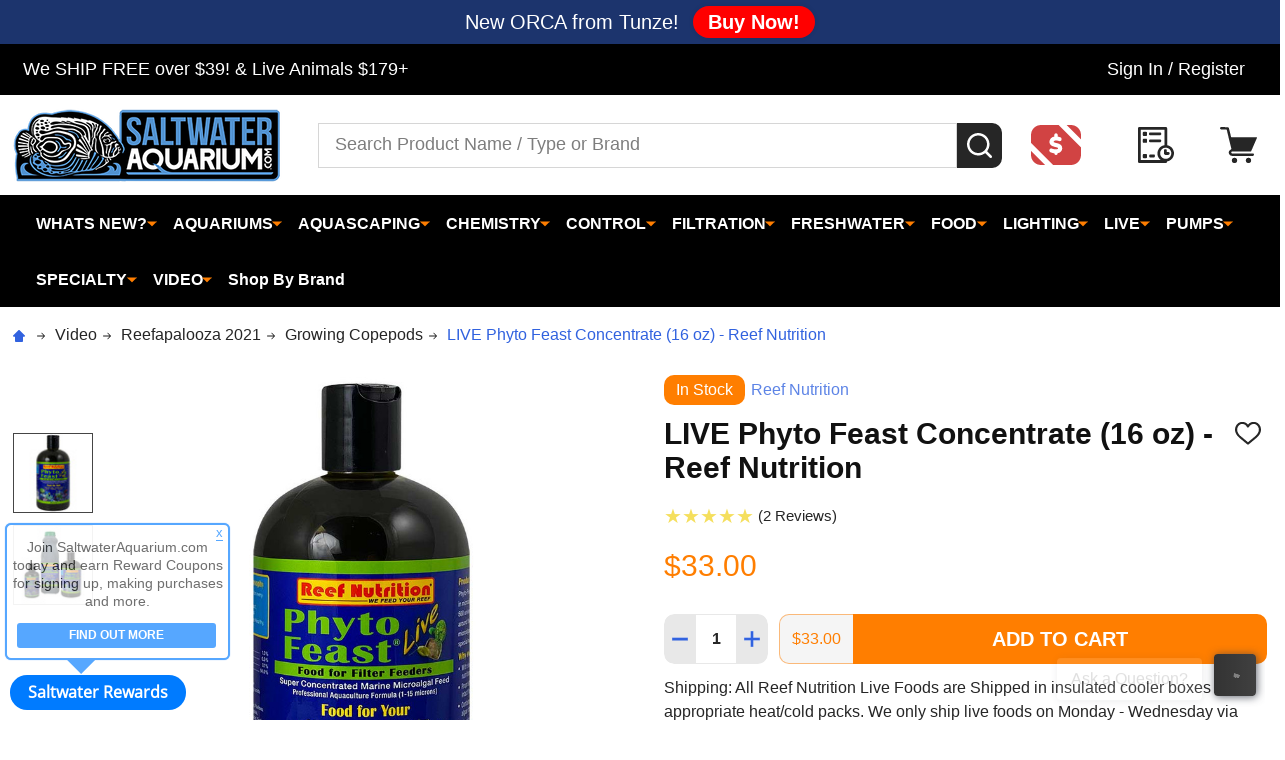

--- FILE ---
content_type: text/html; charset=UTF-8
request_url: https://www.saltwateraquarium.com/live-phyto-feast-concentrate-16-oz-reef-nutrition/
body_size: 76488
content:
    <!DOCTYPE html>
<html class="no-js" lang="en">
    
    <head>
        <title>LIVE Phyto Feast Concentrate (16 oz) - Reef Nutrition - SaltwaterAquarium.com</title>
        <link rel="dns-prefetch preconnect" href="https://cdn11.bigcommerce.com/s-fh5tkm" crossorigin><link rel="dns-prefetch preconnect" href="https://fonts.googleapis.com/" crossorigin><link rel="dns-prefetch preconnect" href="https://fonts.gstatic.com/" crossorigin>
        <meta property="product:price:amount" content="33" /><meta property="product:price:currency" content="USD" /><meta property="og:url" content="https://www.saltwateraquarium.com/live-phyto-feast-concentrate-16-oz-reef-nutrition/" /><meta property="og:site_name" content="SaltwaterAquarium.com" /><meta name="keywords" content="saltwater fish, marine fish, reef fish, coral reef, corals, aquarium supplies, aquarium supply, aquarium fish, saltwater aquariums, aquarium lighting, aquarium lights, protein skimmers, aquarium chillers, calcium reactors, aquariums, aquarium pumps, fish tanks, reef tanks"><link rel='canonical' href='https://www.saltwateraquarium.com/live-phyto-feast-concentrate-16-oz-reef-nutrition/' /><meta name='platform' content='bigcommerce.stencil' /><meta property="og:type" content="product" />
<meta property="og:title" content="LIVE Phyto Feast Concentrate (16 oz) - Reef Nutrition" />
<meta property="og:description" content="Shop The Best Saltwater Aquarium Equipment &amp; Supplies at Saltwater Aquarium. We Carry Everything you will Need for your Fish Tank." />
<meta property="og:image" content="https://cdn11.bigcommerce.com/s-fh5tkm/products/6677/images/25770/phytofeastlive_16oz__83020.1614698652.650.650.jpg?c=2" />
<meta property="fb:admins" content="kb3777@hotmail.com" />
<meta property="pinterest:richpins" content="enabled" />
        
         

        <link href="https://cdn11.bigcommerce.com/s-fh5tkm/product_images/logofish48x48.png?t=1700147305" rel="shortcut icon">
        <meta name="viewport" content="width=device-width, initial-scale=1">

        <script>
            document.documentElement.className = document.documentElement.className.replace('no-js', 'js');
        </script>

        <script>
    function browserSupportsAllFeatures() {
        return window.Promise
            && window.fetch
            && window.URL
            && window.URLSearchParams
            && window.WeakMap
            // object-fit support
            && ('objectFit' in document.documentElement.style);
    }

    function loadScript(src) {
        var js = document.createElement('script');
        js.src = src;
        js.onerror = function () {
            console.error('Failed to load polyfill script ' + src);
        };
        document.head.appendChild(js);
    }

    if (!browserSupportsAllFeatures()) {
        loadScript('https://cdn11.bigcommerce.com/s-fh5tkm/stencil/0e71b1c0-54af-013c-7ab1-32621952921e/e/275f8670-bd8b-013e-d85c-2ef3a353971e/dist/theme-bundle.polyfills.js');
    }
</script>
<!-- preload polyfill -->
<script>!function(n){"use strict";n.loadCSS||(n.loadCSS=function(){});var o=loadCSS.relpreload={};if(o.support=function(){var e;try{e=n.document.createElement("link").relList.supports("preload")}catch(t){e=!1}return function(){return e}}(),o.bindMediaToggle=function(t){var e=t.media||"all";function a(){t.addEventListener?t.removeEventListener("load",a):t.attachEvent&&t.detachEvent("onload",a),t.setAttribute("onload",null),t.media=e}t.addEventListener?t.addEventListener("load",a):t.attachEvent&&t.attachEvent("onload",a),setTimeout(function(){t.rel="stylesheet",t.media="only x"}),setTimeout(a,3e3)},o.poly=function(){if(!o.support())for(var t=n.document.getElementsByTagName("link"),e=0;e<t.length;e++){var a=t[e];"preload"!==a.rel||"style"!==a.getAttribute("as")||a.getAttribute("data-loadcss")||(a.setAttribute("data-loadcss",!0),o.bindMediaToggle(a))}},!o.support()){o.poly();var t=n.setInterval(o.poly,500);n.addEventListener?n.addEventListener("load",function(){o.poly(),n.clearInterval(t)}):n.attachEvent&&n.attachEvent("onload",function(){o.poly(),n.clearInterval(t)})}"undefined"!=typeof exports?exports.loadCSS=loadCSS:n.loadCSS=loadCSS}("undefined"!=typeof global?global:this);</script>
        <script>window.consentManagerTranslations = `{"locale":"en","locales":{"consent_manager.data_collection_warning":"en","consent_manager.accept_all_cookies":"en","consent_manager.gdpr_settings":"en","consent_manager.data_collection_preferences":"en","consent_manager.manage_data_collection_preferences":"en","consent_manager.use_data_by_cookies":"en","consent_manager.data_categories_table":"en","consent_manager.allow":"en","consent_manager.accept":"en","consent_manager.deny":"en","consent_manager.dismiss":"en","consent_manager.reject_all":"en","consent_manager.category":"en","consent_manager.purpose":"en","consent_manager.functional_category":"en","consent_manager.functional_purpose":"en","consent_manager.analytics_category":"en","consent_manager.analytics_purpose":"en","consent_manager.targeting_category":"en","consent_manager.advertising_category":"en","consent_manager.advertising_purpose":"en","consent_manager.essential_category":"en","consent_manager.esential_purpose":"en","consent_manager.yes":"en","consent_manager.no":"en","consent_manager.not_available":"en","consent_manager.cancel":"en","consent_manager.save":"en","consent_manager.back_to_preferences":"en","consent_manager.close_without_changes":"en","consent_manager.unsaved_changes":"en","consent_manager.by_using":"en","consent_manager.agree_on_data_collection":"en","consent_manager.change_preferences":"en","consent_manager.cancel_dialog_title":"en","consent_manager.privacy_policy":"en","consent_manager.allow_category_tracking":"en","consent_manager.disallow_category_tracking":"en"},"translations":{"consent_manager.data_collection_warning":"We use cookies (and other similar technologies) to collect data to improve your shopping experience.","consent_manager.accept_all_cookies":"Accept All Cookies","consent_manager.gdpr_settings":"Settings","consent_manager.data_collection_preferences":"Website Data Collection Preferences","consent_manager.manage_data_collection_preferences":"Manage Website Data Collection Preferences","consent_manager.use_data_by_cookies":" uses data collected by cookies and JavaScript libraries to improve your shopping experience.","consent_manager.data_categories_table":"The table below outlines how we use this data by category. To opt out of a category of data collection, select 'No' and save your preferences.","consent_manager.allow":"Allow","consent_manager.accept":"Accept","consent_manager.deny":"Deny","consent_manager.dismiss":"Dismiss","consent_manager.reject_all":"Reject all","consent_manager.category":"Category","consent_manager.purpose":"Purpose","consent_manager.functional_category":"Functional","consent_manager.functional_purpose":"Enables enhanced functionality, such as videos and live chat. If you do not allow these, then some or all of these functions may not work properly.","consent_manager.analytics_category":"Analytics","consent_manager.analytics_purpose":"Provide statistical information on site usage, e.g., web analytics so we can improve this website over time.","consent_manager.targeting_category":"Targeting","consent_manager.advertising_category":"Advertising","consent_manager.advertising_purpose":"Used to create profiles or personalize content to enhance your shopping experience.","consent_manager.essential_category":"Essential","consent_manager.esential_purpose":"Essential for the site and any requested services to work, but do not perform any additional or secondary function.","consent_manager.yes":"Yes","consent_manager.no":"No","consent_manager.not_available":"N/A","consent_manager.cancel":"Cancel","consent_manager.save":"Save","consent_manager.back_to_preferences":"Back to Preferences","consent_manager.close_without_changes":"You have unsaved changes to your data collection preferences. Are you sure you want to close without saving?","consent_manager.unsaved_changes":"You have unsaved changes","consent_manager.by_using":"By using our website, you're agreeing to our","consent_manager.agree_on_data_collection":"By using our website, you're agreeing to the collection of data as described in our ","consent_manager.change_preferences":"You can change your preferences at any time","consent_manager.cancel_dialog_title":"Are you sure you want to cancel?","consent_manager.privacy_policy":"Privacy Policy","consent_manager.allow_category_tracking":"Allow [CATEGORY_NAME] tracking","consent_manager.disallow_category_tracking":"Disallow [CATEGORY_NAME] tracking"}}`;</script>
        
        <script>
            window.lazySizesConfig = window.lazySizesConfig || {};
            window.lazySizesConfig.loadMode = 1;
        </script>
        <script async src="https://cdn11.bigcommerce.com/s-fh5tkm/stencil/0e71b1c0-54af-013c-7ab1-32621952921e/e/275f8670-bd8b-013e-d85c-2ef3a353971e/dist/theme-bundle.head_async.js"></script>

                <script>
                    (function() {
                        var fonts = ["Roboto_400", "Roboto_700"]
                            .reduce(function(_fonts, font) {
                                var m = font.match(/google_([^_]+)(_(.*))?$/i);
                                if (m) {
                                    _fonts.push([m[1], m[3]]);
                                }
                                return _fonts;
                            }, []);
                        var families = fonts.map(function(font) {
                            return 'family=' + font[0] + (font[1] ? ':wght@' + font[1] : '');
                        }).join('&');
                        function addLink(href, rel, crossorigin) {
                            var link = document.createElement('link');
                            link.href = href;
                            link.rel = rel;
                            if (crossorigin) {
                                link.crossOrigin = crossorigin;
                            }
                            document.head.appendChild(link);
                        }
                        addLink('https://fonts.googleapis.com', 'preconnect');
                        addLink('https://fonts.gstatic.com', 'preconnect', true);
                        addLink('https://fonts.googleapis.com/css2?' + families + '&display=swap', 'stylesheet');
                    })();
                </script>

            <link data-stencil-stylesheet href="https://cdn11.bigcommerce.com/s-fh5tkm/stencil/0e71b1c0-54af-013c-7ab1-32621952921e/e/275f8670-bd8b-013e-d85c-2ef3a353971e/css/theme-32902c90-bd89-013e-3d07-5233aea04982.css" rel="stylesheet">
            <!-- Start Tracking Code for analytics_facebook -->

<script>
!function(f,b,e,v,n,t,s){if(f.fbq)return;n=f.fbq=function(){n.callMethod?n.callMethod.apply(n,arguments):n.queue.push(arguments)};if(!f._fbq)f._fbq=n;n.push=n;n.loaded=!0;n.version='2.0';n.queue=[];t=b.createElement(e);t.async=!0;t.src=v;s=b.getElementsByTagName(e)[0];s.parentNode.insertBefore(t,s)}(window,document,'script','https://connect.facebook.net/en_US/fbevents.js');

fbq('set', 'autoConfig', 'false', '3233114003438650');
fbq('dataProcessingOptions', ['LDU'], 0, 0);
fbq('init', '3233114003438650', {"external_id":"f2450d60-b0f1-4e45-9db7-877f60578adb"});
fbq('set', 'agent', 'bigcommerce', '3233114003438650');

function trackEvents() {
    var pathName = window.location.pathname;

    fbq('track', 'PageView', {}, "");

    // Search events start -- only fire if the shopper lands on the /search.php page
    if (pathName.indexOf('/search.php') === 0 && getUrlParameter('search_query')) {
        fbq('track', 'Search', {
            content_type: 'product_group',
            content_ids: [],
            search_string: getUrlParameter('search_query')
        });
    }
    // Search events end

    // Wishlist events start -- only fire if the shopper attempts to add an item to their wishlist
    if (pathName.indexOf('/wishlist.php') === 0 && getUrlParameter('added_product_id')) {
        fbq('track', 'AddToWishlist', {
            content_type: 'product_group',
            content_ids: []
        });
    }
    // Wishlist events end

    // Lead events start -- only fire if the shopper subscribes to newsletter
    if (pathName.indexOf('/subscribe.php') === 0 && getUrlParameter('result') === 'success') {
        fbq('track', 'Lead', {});
    }
    // Lead events end

    // Registration events start -- only fire if the shopper registers an account
    if (pathName.indexOf('/login.php') === 0 && getUrlParameter('action') === 'account_created') {
        fbq('track', 'CompleteRegistration', {}, "");
    }
    // Registration events end

    

    function getUrlParameter(name) {
        var cleanName = name.replace(/[\[]/, '\[').replace(/[\]]/, '\]');
        var regex = new RegExp('[\?&]' + cleanName + '=([^&#]*)');
        var results = regex.exec(window.location.search);
        return results === null ? '' : decodeURIComponent(results[1].replace(/\+/g, ' '));
    }
}

if (window.addEventListener) {
    window.addEventListener("load", trackEvents, false)
}
</script>
<noscript><img height="1" width="1" style="display:none" alt="null" src="https://www.facebook.com/tr?id=3233114003438650&ev=PageView&noscript=1&a=plbigcommerce1.2&eid="/></noscript>

<!-- End Tracking Code for analytics_facebook -->

<!-- Start Tracking Code for analytics_siteverification -->

<meta name="google-site-verification" content="0rUyzizc6Upz3o2gIxZn0IQgDusn28k2ifmQKCP6dsI" />
<meta name="facebook-domain-verification" content="v6qjua7adrs6yfi38u81m4834xpuj4" />

<!-- End Tracking Code for analytics_siteverification -->


<script type="text/javascript" src="https://checkout-sdk.bigcommerce.com/v1/loader.js" defer ></script>
<script src="https://www.google.com/recaptcha/api.js" async defer></script>
<script type="text/javascript">
var BCData = {"product_attributes":{"sku":null,"upc":"851967001018","mpn":null,"gtin":"851967001018","weight":null,"base":true,"image":null,"price":{"without_tax":{"formatted":"$33.00","value":33,"currency":"USD"},"tax_label":"Sales Tax"},"stock":null,"instock":true,"stock_message":null,"purchasable":true,"purchasing_message":null,"call_for_price_message":null}};
</script>
<script src='https://cdnjs.cloudflare.com/ajax/libs/jquery/3.6.0/jquery.min.js' ></script><script src='https://cdn.minibc.com/bootstrap/5c02971926a48.js' ></script><script id="wsa-rich-snippets-intro">
/*
    Web Site Advantage: SEO Rich Snippets App [2.32.11030]
    https://bigcommerce.websiteadvantage.com.au/rich-snippets/
    Copyright (C) 2019 - 2022 Web Site Advantage
*/
</script>
<script type="application/ld+json" id="wsa-rich-snippets-jsonld-product">{"@context":"https://schema.org","@type":"Product","@id":"https://www.saltwateraquarium.com/live-phyto-feast-concentrate-16-oz-reef-nutrition/#Product","url":"https://www.saltwateraquarium.com/live-phyto-feast-concentrate-16-oz-reef-nutrition/","mainEntityOfPage":{"@id":"https://www.saltwateraquarium.com/live-phyto-feast-concentrate-16-oz-reef-nutrition/#WebPage"},"name":"LIVE Phyto Feast Concentrate (16 oz) - Reef Nutrition","image":"https://cdn11.bigcommerce.com/s-fh5tkm/images/stencil/original/products/6677/25770/phytofeastlive_16oz__83020.1614698652.jpg?c=2","gtin":"851967001018","gtin12":"851967001018","brand": {"@type": "Brand","name": "Reef Nutrition","url": "https://www.saltwateraquarium.com/reef-nutrition/" },"category":["Whats New?","Food","Live/Algae/Phytoplankton","Live","Food/Live & Cold Foods","Live/Algae","Food/Live & Cold Foods/Reef Nutrition","Food/Live & Refrigerated","Food/Live & Refrigerated/Reef Nutrition","Video/Saturday Morning Quick Tips/When To Feed","Video/Mr Saltwater Reacts/Eshopps EZ Feeder","Video/Reefapalooza 2021/Growing Copepods","Food/Live & Refrigerated/Phytoplankton","Whats New?/Product Showcase","Whats New?/Product Showcase/Reefbuilders 2025","Video/Mr. Saltwater Tank/Chicago Operations Tour"],"offers":[{"@type":"Offer","@id":"https://www.saltwateraquarium.com/live-phyto-feast-concentrate-16-oz-reef-nutrition/#Offer","priceCurrency":"USD","url":"https://www.saltwateraquarium.com/live-phyto-feast-concentrate-16-oz-reef-nutrition/","offeredBy":{"@id":"https://www.saltwateraquarium.com/#Business" },"price":"33","priceSpecification":{"@type":"PriceSpecification","priceCurrency":"USD","price":"33","valueAddedTaxIncluded": "False" },"availability":"InStock","itemCondition":"NewCondition"}],"description":"Phyto-Feast&reg; Live has the same algae as Phyto-Feast but is handled with special care, being harvested and shipped fresh each week, maximizing short-term cell viability.\r\nA blend of the 5 marine microalgae most commonly used by universities and hatcheries for their superior nutritional value for aquaculturing marine species of all kinds:&nbsp;Pavlova, Isochrysis, Thalassiosira weissflogii, Tetraselmis, Nannochloropsis, and Synechococcus. Super-nutritious food for filter feeders including corals,&nbsp;Tridacnid clams, scallops,&nbsp;feather dusters,&nbsp;tunicates&nbsp;and&nbsp;zooplankton. Particle size: 1-15 microns.\r\nShipping: Click Here to Learn More about Shipping of Live &amp; Refrigerated Foods from Reef Nutrition\r\nSUPER-NUTRITIOUS\r\nThe only&nbsp;LIVE&nbsp;algae concentrate that contains 100% of the nutrition needed by your animals: proteins, carbohydrates, vitamins &amp; essential fatty acids. Harvested and shipped fresh each week&mdash;over 95% of the cells are alive when bottled.\r\nRIGHT ALGAE MIX\r\nPhyto-Feast Live is a mix of&nbsp;Pavlova, Isochrysis, Thalassiosira weissflogii, Tetraselmis, Nannochloropsis, and&nbsp;Synechococcus, just like&nbsp;Reef Nutrition's Phyto-Feast&reg; concentrate.\r\nCOLOR ENHANCING\r\nPhyto-Feast Live's brown, green, blue-green, yellow-green and golden algae will enhance the health and the color of your animals.\r\nLONG SHELF LIFE\r\nWhen stored properly, a bottle of Phyto-Feast Live will provide the same value after 2 months+ as on day. Best By&nbsp;is 3 months.\r\nUSE &amp; STORAGE\r\n\r\nIf you have not used Phyto-Feast Live before, start with 1 drop per gallon each day (1 teaspoon per 100 gallons) . Your animals will rapidly become accustomed to the phytoplankton (microalgae) and be able to feed on quite a bit more.\r\nIf your animals do not \"clear\" the water in less than an hour - back off on the amount you are adding because your systems is not fully digesting all the microalgae.\r\nA common dosage for a mature system is 1-5 drops per gallon (1-5 teaspoons per 100 gallons) each day, depending on your tank setup and animal density.\r\n\r\nBroadcast Feeding:\r\nSimply add the dose to a high flow area of the tank. &nbsp;We recommend turning off your skimmer before adding the algae. Many customers have been successful by putting their skimmer on a vacation timer so it automatically turns back on later in the evening (2 hours is a good window).\r\nTarget feeding:\r\nDilute 1 part Phyto-Feast Live to 4 parts tank water. Mix thoroughly. Turn off all pumps to allow the tank to go calm. &nbsp;Using a target feeding device, feed your animals. &nbsp;Wait about 30 minutes and then turn everything back on.\r\nUsage Tips\r\nWe recommend turning off your skimmer before adding the algae. Many customers have been successful by putting their skimmer on a vacation timer so it automatically turns back on later in the evening (2 hours is a good window).\r\nStorage\r\nRefrigerate (33-42&deg;F / 1-5&deg;C) before and after opening. The best place to store algae is the bottom shelf because that is the coldest place in your refrigerator. The worst place to store it is the refrigerator door which may not be cold enough. Do not store Phyto-Feast in your freezer because freezing will break many of the algae cells.\r\nBest By\r\n3 months" }</script><script type="application/ld+json" id="wsa-rich-snippets-jsonld-graph">{"@context":"https://schema.org","@graph":[{"isPartOf":{"@type":"WebSite","@id":"https://www.saltwateraquarium.com/#WebSite"},"@type":"ItemPage","@id":"https://www.saltwateraquarium.com/live-phyto-feast-concentrate-16-oz-reef-nutrition/#WebPage","url":"https://www.saltwateraquarium.com/live-phyto-feast-concentrate-16-oz-reef-nutrition/","name":"LIVE Phyto Feast Concentrate (16 oz) - Reef Nutrition","primaryImageOfPage":{"@type":"ImageObject","contentUrl":"https://cdn11.bigcommerce.com/s-fh5tkm/images/stencil/original/products/6677/25770/phytofeastlive_16oz__83020.1614698652.jpg?c=2" },"breadcrumb": {"@type":"BreadcrumbList","@id":"#BreadcrumbList","name":"Breadcrumbs (SEO Rich Snippets App)","itemListElement":[{"@type":"ListItem","position":1,"item":"https://www.saltwateraquarium.com/video/","name":"Video" },{"@type":"ListItem","position":2,"item":"https://www.saltwateraquarium.com/video/reefapalooza-2021/","name":"Reefapalooza 2021" },{"@type":"ListItem","position":3,"item":"https://www.saltwateraquarium.com/video/rap-orlando/growing-copepods/","name":"Growing Copepods" },{"@type":"ListItem","position":4,"name":"LIVE Phyto Feast Concentrate (16 oz) - Reef Nutrition" }] } },{"@type":"Organization","@id":"https://www.saltwateraquarium.com/#Business","url":"https://www.saltwateraquarium.com/","sameAs":"https://www.saltwateraquarium.com/","logo":"https://cdn11.bigcommerce.com/s-fh5tkm/images/stencil/original/logo2022base_1672151415__94613.original.png","name":"SaltwaterAquarium.com"}] }</script><script data-cfasync="false" id="wsa-rich-snippets-javascript">"use strict";var webSiteAdvantage=webSiteAdvantage||{};webSiteAdvantage.momentnow='2026-01-14T15:07:03+00:00';function wsa_error(m){console.error('SEO Rich Snippets: '+m,arguments)};function wsa_tryCatch(m,f){try{f()}catch(e){wsa_error(m,e)}};var wsa_jsonLdIdPostfix="";webSiteAdvantage._offerPropertiesCount=0,webSiteAdvantage.addOfferExtras=function(e,t){wsa_tryCatch("addOfferExtras",(function(){var i=document.querySelector(".wsa-offer-pricevaliduntil"),a=null,r=new Date;if(i)a=i.getAttribute("data-content");else if(t)if(t.ProductPriceValidUntilFixedDate)a=t.ProductPriceValidUntilFixedDate;else if(t.ProductPriceValidUntilDays){var n=new Date(r.getFullYear(),r.getMonth(),r.getDate()+t.ProductPriceValidUntilDays);a=[n.getFullYear(),("0"+(n.getMonth()+1)).slice(-2),("0"+n.getDate()).slice(-2)].join("-")}if(a&&new Date(a)>r){var o={"@context":"https://schema.org","@id":e};a&&(o.priceValidUntil=a),webSiteAdvantage._offerPropertiesCount++;var d=document.createElement("script");d.type="application/ld+json",d.id="wsa-rich-snippets-jsonld-offer-extras-"+webSiteAdvantage._offerPropertiesCount+window.wsa_jsonLdIdPostfix.toLowerCase(),d.text=JSON.stringify(o),document.querySelector("head").appendChild(d)}}))};window.addEventListener('load',function(){webSiteAdvantage.addOfferExtras("https://www.saltwateraquarium.com/live-phyto-feast-concentrate-16-oz-reef-nutrition/#Offer",null)}); var wsa_productUrl="https://www.saltwateraquarium.com/live-phyto-feast-concentrate-16-oz-reef-nutrition/";webSiteAdvantage.generic1Fix=function(e){wsa_tryCatch("generic1Fix",(function(){var t;try{t=JSON.parse(e.text)}catch(e){return}if("Product"===t["@type"]&&!t["@id"]){var r={};if(t.aggregateRating&&(r.aggregateRating=t.aggregateRating),r["@id"]=window.wsa_productUrl+"#Product"+window.wsa_jsonLdIdPostfix,r["@context"]="https://schema.org",t.review){r.review=t.review;for(var a=0;a<r.review.length;a++){var n=r.review[a];n.author?n.author.name&&""!==n.author.name.trim()||("string"==typeof n.author?n.author={"@type":"Person",name:n.author}:n.author={"@type":"Person",name:"Anonymous"}):n.author={"@type":"Person",name:"Anonymous"},n.author.name=n.author.name.trim().substring(0,99)}}var o=document.createElement("script");o.type="application/ld+json",o.id="wsa-rich-snippets-jsonld-generic1-product"+window.wsa_jsonLdIdPostfix.toLowerCase(),o.text=JSON.stringify(r),document.querySelector("head").appendChild(o),e.parentNode&&e.parentNode.removeChild(e)}}))},wsa_tryCatch("generic1Fix observer",(function(){new MutationObserver((function(e){wsa_tryCatch("generic1Fix mutation",(function(){e.forEach((function(e){var t=e.addedNodes;if(null!==t)for(var r=0;r<t.length;r++){var a=t[r];"SCRIPT"===a.nodeName&&"application/ld+json"===a.getAttribute("type")&&webSiteAdvantage.generic1Fix(a)}}))}))})).observe(document.querySelector("head"),{attributes:!0,childList:!0,characterData:!0,subtree:!0})}));webSiteAdvantage.richSnippetsApp=["fh5tkm","www.saltwateraquarium.com",445,"fh5tkm",""];webSiteAdvantage.bcReviews=true;webSiteAdvantage.classyUnicode=webSiteAdvantage.classyUnicode||{};webSiteAdvantage.classyUnicode.options={querySelector:'.classyunicode,title,h1,h2,h3,h4,h5,.breadcrumb-label,.navPages-action,.footer-info-list,script[type="application/ld+json"]',processMetaTags:true};window.classySchemaOptions=window.classySchemaOptions||{};window.classySchemaOptions.scriptIdBase='wsa-rich-snippets-jsonld-classyschema-';window.classySchemaOptions.classNamePrefixes=["classyschema-","wsa-"];window.classySchemaOptions.customCssSelectors={"howto-name":"h1.page-heading"};webSiteAdvantage.classyCleanUp=webSiteAdvantage.classyCleanUp||{};webSiteAdvantage.classyCleanUp.options={removeMicrodata:true,removeJsonLd:false,removeDynamicJsonLd:false,removeJsonLdRegexExcludeIdPatterns:['^wsa-rich-snippets-.*$','reviewsWidgetProductSnippets'],removeJsonLdRegexExcludeClassPatterns:['^jdgm-.*$']};</script><script data-cfasync="false" async defer src="https://classyschema.org/2_13/faq_video_howto_unicode_cleanup.min.js" id="wsa-rich-snippets-classyschema"></script>
<!--Begin InStockNotify Stencil Script -->
<script id="instocknotify-app-script" src="https://instocknotify.blob.core.windows.net/stencil/6e56bb72-bb1b-4e4a-b417-57d94f23fa8f.js?ts=65260863" type="text/javascript"></script>
<!--End InStockNotify Stencil Script --><script async src="//static.zotabox.com/4/f/4f0edb709fced8d0892a13dae365084f/widgets.js"></script><!-- Google tag (gtag.js) -->
<script async src="https://www.googletagmanager.com/gtag/js?id=AW-1023445676"></script>
<script>
  window.dataLayer = window.dataLayer || [];
  function gtag(){dataLayer.push(arguments);}
  gtag('js', new Date());

  gtag('config', 'AW-1023445676');
</script>
<script data-cfasync="false" data-dd-sm-ignore="true" data-cookieconsent="ignore" id="wsa-tag-manager-tags" nonce="">
</script >

</script>
<script data-cfasync="false" data-dd-sm-ignore="true" data-cookieconsent="ignore" id="wsa-tag-manager-javascript-h-test" nonce="">!function(w,d){w.TagRocket=w.TagRocket||{};var T=w.TagRocket;T.teh=[];w.onerror=function(m,s,l,c,e){T.teh.push((l?(l+' '):'')+(c?(c+' '):'')+m+(m.colno?(':'+m.colno):'')+(s?(' '+s):''));};function a(s){var e=d.createElement('script'),h=d.getElementsByTagName('head')[0];e.appendChild(d.createTextNode(s));h.insertBefore(e,h.firstChild)}a('()=>{};window.arrowFunctions=1');a('async function a(){};window.asyncFunctions=1');var m=new Date().toISOString(),q='wsa-tag-manager-javascript-',z;T.tah=function(s){w.dataLayer=w.dataLayer||[];if(!w.gtag){w.gtag=function(){dataLayer.push(arguments)};gtag('js',new Date);t=d.createElement('script');t.async=!0;t.setAttribute('src','https://www.googletagmanager.com/gtag/js?id=G-7XTJM93TLW');d.head.appendChild(t)};if(!w.wsa_tre){gtag('config',"G-7XTJM93TLW",{groups:'TagRocketErrorTracking',send_page_view:false});;gtag('config',"G-ZRV6FZRX6X",{groups:'TagRocketErrorTracking',send_page_view:false});gtag('event','tag_rocket_error',{send_to:["G-ZRV6FZRX6X"],description:'Script Failure',app_version:'3.46.17',tag_rocket_version:'1.94',ua:navigator.userAgent});};w.wsa_tre=1;if(w.console)console.error('Tag Rocket (h): '+s,T.teh);T.teh.forEach(function(e){gtag('event','app_error',{send_to:'G-7XTJM93TLW',scope:s,description:s+' 3.46.17 h '+e,message:'h '+e,app_version:'3.46.17',automatic:1,tag_rocket_version:'1.94',pagedatetime:m,datetime:m,ua:navigator.userAgent,tags:"unknown",environment:'Production'})})};p=function(){if(!T.ts&&!d.getElementById(q+'second'))T.tah('Header Script Missing');else if(!T.tss)T.tah('Header Script Failure1');else if(!T.ts)T.tah('Header Script Failure2');if(!T.tm&&!d.getElementById(q+'main'))T.tah('Footer Script Missing');else if(!T.tm)T.tah('Footer Script Failure')};if(w.addEventListener)w.addEventListener('DOMContentLoaded',p);else w.attachEvent('onDOMContentLoaded',p)}(window,document)</script>
<script data-cfasync="false" data-dd-sm-ignore="true" data-cookieconsent="ignore" id="wsa-tag-manager-javascript-second" nonce="">
/*
    Web Site Advantage: Tag Rocket App Head [1.94.75854]
    https://bigcommerce.websiteadvantage.com.au/tag-rocket/
    Copyright (C) 2020 - 2025 Web Site Advantage
*/

!function(w,d){w.TagRocket=w.TagRocket||{};var T=w.TagRocket;T.tss=1;T.tags='gads|ga4';T.scc='US-OH';T.seu='false';w.dataLayer=w.dataLayer||[];T.gq=[];T.cH=function(){if(!w.gtag||!w.gtag.fake){w.gtag=function(){var _arguments=arguments;if(_arguments.length&&_arguments[0]=='consent')dataLayer.push(_arguments);else T.gq.push(_arguments)};w.gtag.fake=!0;}};T.cH();T.l='';var eet=new Date,eei=0,eer=0,eea='G-7XTJM93TLW';T.ecq=[];T.ec=function(){if(T.consent.analytics)gtag.apply(null,arguments);else T.ecq.push(arguments)};T.a=function(s,e,c,o){try{if(!eei){eei=1;if(!w.gtag||w.gtag.fake){w.gtag=function(){dataLayer.push(arguments)}}T.ec('config',eea,{groups:'TagRocketErrorTracking',send_page_view:false})}if(!eer){eer=1;T.ct=c;if(w.console)console.error('Tag Rocket: '+s+': '+e,o||'');T.ct=1;var z = e?e.substring(0,255):'-missing-';T.ec('event','app_error',{send_to:eea,scope:s,description:s+' 3.46.17 '+z,message:z,app_version:'3.46.17',automatic:1,tag_rocket_version:'1.94',pagedatetime:eet.toISOString(),datetime:new Date().toISOString(),ua:navigator.userAgent,tags:T.tags,timesinceload:new Date-eet,environment:'Production'});eer=0}}catch(x){try{T.ec('event','app_error',{send_to:eea,scope:'AppErrorError',description:'3.46.17 '+x,message:''+x,app_version:'3.46.17',tag_rocket_version:'1.94',pagedatetime:eet.toISOString(),datetime:new Date().toISOString(),ua:navigator.userAgent,tags:T.tags,timesinceload:new Date-eet,environment:'Production'});}catch(y){}}};T.eq=T.eq||[];if(w.addEventListener){w.addEventListener('error',function(){T.ef.apply(T,arguments)},{passive:!0,capture:!0});}else if(w.attachEvent){w.attachEvent('onerror',function(){T.ef.apply(T,arguments)});}if(!T.ef){T.ef=function(){T.eq.push(arguments)}};if(!T.cf){T.cq=T.cq||[];T.cf=function(){T.cq.push(arguments)};if(w.console){T.ce=console.error;console.error=function(){T.ce.apply(console,arguments);T.cf.apply(T,arguments)}}};try{T.dq='NewPromotionsAdded';T.dI=[];T.dJ=0;T.cg=function(){T.dH(function(a){a.forEach(function(b){T.e(b.addedNodes,function(c){if(T.bh(c,T.bb)=='promotion'&&T.bg(c,'found')){T.dI.push(c)}T.e(T.dF(c,"["+T.bb+"='promotion']"),function(e){if(T.bg(e,'found')){T.dI.push(e)}})})});if(T.aS(T.dI)&&!T.dJ){T.y(function(){T.dJ=T.bi(function(){T.dJ=0;T.f(T.dq,{elements:T.dI});T.dI=[];},100,'New Promotions Added')})}});};T.dB=[];T.dC=0;T.dD=function(a){T.e(a,function(b){if(T.bh(b,T.bb)=='list'&&T.dE(b)&&T.bg(b,'found')){T.dB.push(b)}T.e(T.dF(b,"["+T.bb+"='list']"),function(c){if(T.dE(c)&&T.bg(c,'found')){T.dB.push(c)}})})};T.dG=function(){T.y(function(){if(T.aS(T.dB)){if(T.dC)T.dx(T.dC);T.dC=T.bi(function(){T.f(T.cI,{elements:T.dB});T.dB=[];T.dC=0},500,'New Products Added')}})};T.cd=function(e){T.dH(function(f){f.forEach(function(g){T.dD(g.addedNodes);});T.dG();},e||d.body)};T.cI='NewProductsAdded';T.cs='UserDataUpdated';T.dF=function(a,b){if(!a.querySelectorAll)return[];var c=a.querySelectorAll(b);if(Array.from)return Array.from(c);else return c};T.ba=function(a){return T.dF(d,a)};T.dE=function(a){var b=T.bh(a,T.bc);return b&&!isNaN(parseInt(b,10))};T.N=function(a){return typeof a!=='undefined'&&a!==null};T.u=function(a){return a===0||(T.N(a)&&a!==''&&!isNaN(a))};T.dP=function(a){var b=String.fromCodePoint;if(b){return b(a)}return ''};T.dO=function(a,b,c){var e=[].slice.call(a).map(function(f){if(c||typeof(f)==='function')return f;try{return T.cU(f)}catch(g){if(Array.isArray(f)){return [].concat(f)}else return f}});if(T.aS(e)){e[0]=T.dP(b)+' %cTag Rocket: %c'+e[0];e.splice(1,0,'color:none;');e.splice(1,0,'color:#28a300;')}return e};T.bR=function(){if(w.console)console.warn.apply(console,T.dO(arguments,0x1F6A8,1))};T.cr=function(){if(w.console)console.error.apply(console,T.dO(arguments,0x26A0,1))};T.ae=function(a,b){return a.sort(function(c,e){return e.price*e.quantity-c.price*c.quantity}).slice(0,b)};T.cA=function(a,b,c,e){var f,g=function(h){if(h>=T.aS(a))c&&c();else T.bi(function(){T.t('SB95',function(){f=b(a[h],h);if(typeof f!=='undefined')c&&c(f);else g(h+1)},1)},0,'Yield '+h+' '+e);};g(0)};T.e=function(a,b){var c,e,f=T.aS(a);if(a&&f)for(c=0;c<f;c++){e=b(a[c],c);if(typeof e!=='undefined')return e}};T.cQ=function(a,b){if(a&&T.aS(a))for(var c=0;c<T.aS(a);c++){if(a[c]===b)return true}};T.dL=function(a,b,c){a.setAttribute(b,c)};T.p=function(a,b,c){if(T.N(c)&&c!=='')a[b]=c};T.bZ=function(a,b){if(!b||!a)return a;var c=b.split('.'),e=a[c.shift()];return T.bZ(e,c.join('.'))};T.t=function(a,b,c,e){try{c&&b.apply(this,e)}catch(f){T.a(a,''+f,1,f)}};T.bk=function(a,b,c,e){var f=function(){T.t.call(this,'SB24',c,1,arguments)};if(b==T.Q&&d.readyState!="loading"){T.bi(f,0,T.Q)}else{e=e||{};if(!T.N(e.passive)){e.passive=!0;}a.addEventListener&&a.addEventListener(b,f,e)|| a.attachEvent&&a.attachEvent('on'+b,f)}};T.P=function(a,b){T.bk(w,a,function(a){if(!b.done){b.done=1;b(a)}},{once:!0})};T.bL=function(a,b){try{return JSON.stringify(a,b)}catch(c){throw ''+T.bL.caller+' '+c}};T.bO=function(a){return a&&JSON.parse(a)};T.cU=function(a){return T.bO(T.bL(a))};T.cX=function(a){return T.bL(a)=='{}'};T.S=function(a){var b=Object(a),c,e,f,g=arguments;for(c=1;c<g.length;c++){e=g[c];if(e!=null){for(f in e){if(Object.prototype.hasOwnProperty.call(e,f))b[f]=e[f];}}}return b;};T.aS=function(a){return a.length};T.bn=function(a){try{if(!localStorage||T.dN)return !1;return localStorage.removeItem(a)}catch(b){T.a('SB63','Incognito Safari has blocked localStorage. This stops us tracking things like add to cart events',1,b);T.dN=!0}};T.bl=function(a){try{if(!localStorage||T.dN)return !1;return localStorage.getItem(a)}catch(b){T.a('SB61','Incognito Safari has blocked localStorage. This stops us tracking things like add to cart events',1,b);T.dN=!0}};T.bm=function(a,b){try{if(!localStorage||T.dN)return !1;localStorage.setItem(a,b)}catch(c){T.a('SB60','Incognito Safari has blocked localStorage. This stops us tracking things like add to cart events',1,c);T.dN=!0}};T.cR=function(a){var b=d.cookie.match(new RegExp('(^| )'+a+'=([^;]+)')),c=b&&unescape(b[2])||'';return c=='deleted'?'':c};T.K=function(a){var b=w.performance;return b&&b.getEntriesByType&&b.getEntriesByType(a)};T.J=function(){var a=navigator;return a.connection||a.mozConnection||a.webkitConnection};T.H=function(a,b,c){return (a||'').replace(b,c||'')};T.aq=function(a){return (a||'').trim().toLowerCase()};T.aV=function(a){return T.H(T.H(T.aq(a),/([^a-z0-9 _])/g),/ +/g,'_')};T.L=function(a,b){b=b||255;if(!a)return '(missing)';a=T.H((''+a).trim(),/ *(\r\n|\n|\r) */gm,' ');if(T.aS(a)<=b)return a;return a.substring(0,b-3)+'...'};T.cu=function(a,b){var c='',e='';switch(b){case 'AU':c='0011';e='61';break;case 'US':case 'CA':c='011';e='1';break;case 'GB':c='011';e='44';break;case 'IT':c='00';e='39';break;}a=T.H(a,/[^\d+]+/g);if(c)a=T.H(a,new RegExp('^'+c),'+');if(a[0]!='+'&&e){a='+'+T.H(e+a,/^0/);}return a};T.bj=function(a,b){return a.hasAttribute(b)};T.bh=function(a,b){if(a.getAttribute)return T.L(a.getAttribute(b))};T.bg=function(a,b){var c='data-tagrocket-'+b;if(T.bj(a,c))return 0;T.dL(a,c,'1');return 1};T.br=function(a,b,c,e){var f=setInterval(function(){T.t(a,function(){try{c()}catch(g){if(b)clearInterval(f);throw g}},1)},e);return f};T.cb=function(a,b,c,e){if(a)T.dx(a);return T.bi(b,c,e)};T.dx=function(a){clearTimeout(a)};T.bi=function(a,b,c){return setTimeout(a,b,'Tag Rocket '+(c||''))};T.bz=function(a,b,c){T.db('query getCartMetafields{site{cart{metafields(namespace:"bc_storefront" keys:["'+b+'"]){edges{node{entityId}}}}}}',function(e,f){T.t('SB82',function(){if(e>0){var g='createCartMetafield',h='',i=T.bZ(f,'data.site.cart.metafields.edges');if (i&&i.length){g='updateCartMetafield';h=' metafieldEntityId:'+i[0].node.entityId}T.db('mutation '+g+'{cart{'+g+'(input:{cartEntityId:"'+a+'" data:{key:"'+b+'" value:"'+T.bL(c).replace(/"/g,'\\"')+'"}'+h+'}){metafield{id entityId key value}errors{...on Error{message}}}}}',function(e,j){T.t('SB83',function(){if(e>0){}},1)})}},1)})};T.dM=function(a){T.ck.appendChild(a)};T.dK=function(a,b,c){b=b||{};if(b.onvisible&&d.hidden){T.P('visibilitychange',function(){T.dK(a,b,c)});return};var e=d.createElement(a),f;if(b.id&&d.getElementById(b.id))return;for(var g in b){T.dL(e,g,b[g])}e.onload=e.onreadystatechange=function(){f=e.readyState;if(!f||f=='loaded'||f=='complete'){if(c)c();c=null}};T.dM(e);return e};T.aP=function(a,b,c){b=b||{};b.src=a;if(!T.N(b.async))b.async=!0;if(T.cn)b.nonce=T.cn;if(!T.N(b.onvisible))b.onvisible=!0;if(T.pageType!='orderconfirmation'||T.b.updated){T.dK('script',b,c)}else{T.o(T.cs,function(){T.dK('script',b,c)})}};T.di=function(a){if(T.bj(a,'data-list-name'))return T.bh(a,'data-list-name');if(a.parentElement)return T.di(a.parentElement)};T.M=function(){var a=d.querySelector('head meta[name="description"]');if(a)return T.bh(a,'content');};T.cp=function(a){var b=w.location.href.match(new RegExp('[?&]'+a+'=([^&]*)'));return decodeURIComponent(b&&b[1]||'')};T.dH=function(a,b,c){if(w.MutationObserver)T.P(T.Q,function(){c=c||{childList:!0,subtree:!0};b=b||d.body;if(!b)throw 'no target';new MutationObserver(a).observe(b,c)})};T.dq='NewPromotionsAdded';T.dI=[];T.dJ=0;T.cg=function(){T.dH(function(a){a.forEach(function(b){T.e(b.addedNodes,function(c){if(T.bh(c,T.bb)=='promotion'&&T.bg(c,'found')){T.dI.push(c)}T.e(T.dF(c,"["+T.bb+"='promotion']"),function(e){if(T.bg(e,'found')){T.dI.push(e)}})})});if(T.aS(T.dI)&&!T.dJ){T.y(function(){T.dJ=T.bi(function(){T.dJ=0;T.f(T.dq,{elements:T.dI});T.dI=[];},100,'New Promotions Added')})}});};T.dB=[];T.dC=0;T.dD=function(a){T.e(a,function(b){if(T.bh(b,T.bb)=='list'&&T.dE(b)&&T.bg(b,'found')){T.dB.push(b)}T.e(T.dF(b,"["+T.bb+"='list']"),function(c){if(T.dE(c)&&T.bg(c,'found')){T.dB.push(c)}})})};T.dG=function(){T.y(function(){if(T.aS(T.dB)){if(T.dC)T.dx(T.dC);T.dC=T.bi(function(){T.f(T.cI,{elements:T.dB});T.dB=[];T.dC=0},500,'New Products Added')}})};T.cd=function(e){T.dH(function(f){f.forEach(function(g){T.dD(g.addedNodes);});T.dG();},e||d.body)};T.cI='NewProductsAdded';T.ar='PromotionsVisible';T.dp=function(a){T.aY(T.ar,a)};T.aW=function(a,b){var c,e=[];T.e(a.infos||a.items||a,function(f){c=f.product||f;if(!c.completed){e.push(c);}});if (T.aS(e)&&T.cp('showHidden')!='true'){T.a('SB55e',''+T.aS(e)+' incomplete products on '+b+' '+e[0].productId+' '+e[0].name,1,e);}};T.dl=function(a,b){var c="["+T.bb+"='list']["+T.bc+"='"+a+"']";if(b)c="[data-list-name='"+T.H(b,/['"\\]/g,'\\$&')+"'] "+c;return d.querySelector(c)};T.k='ProductsVisible';T.dn=function(a,b){if(T.aX||T.bY)a.search=T.aX||T.bY;T.aW(a,T.k);T.cE(T.k,a,b)};T.dy=function(a){T.t('SB19b',function(){var b,c={},e;T.e(a,function(f){if(!f.seen){f.seen=1;b=f.callback.name+f.id;if(!c[b])c[b]=[];c[b].push(f)}});for(var g in c){e=c[g][0];e.callback({infos:c[g],list:e.list})}},1)};T.dA=0;T.dz=[];T.dt=function(a){a.visibleTime=0;var b,c=new IntersectionObserver(function(e){if(e[0].isIntersecting){a.lastVisible=new Date;a.trigger='visible';b=T.bi(function(){c.disconnect();T.dz.push(a);if(T.dA)return;T.dA=T.bi(function(){T.dA=0;if(T.aS(T.dz)){T.dy(T.dz);T.dz=[];}},1000,'Visible Ticking')},2000-a.visibleTime,'On First Visible')}else{if(b)T.dx(b);if(a.lastVisible){a.visibleTime+=new Date-a.lastVisible;a.lastVisible=0}}},{threshold:[0.5]});c.observe(a.e)};T.dv=[];T.dw=0;T.du=function(a){T.dv.push(a)};T.ch=function(){T.t('SB18',function(){var b,c,e=0,f=1,g=function(a){if(a.seen)return false;if(a.e&&a.e.getBoundingClientRect){try{b=a.e.getBoundingClientRect()}catch(h){}if(b){return b.top>-b.height/2&&b.left>-b.width/2&&b.bottom-b.height/2<=(w.innerHeight||d.documentElement.clientHeight)&&b.right-b.width/2<=(w.innerWidth||d.documentElement.clientWidth)}}return a.percent<T.dw},i=function(j,k){if(!k&&c)return;T.dx(c);c=T.bi(function(){c=0;T.t('SB18a',function(){l()},1)},j,'Scroll Tick '+k)} ,l=function(){var m=[],n=1,o,p,q,r=d.body,s=d.documentElement;q=w.pageYOffset,p=w.innerHeight;if(r&&r.scrollHeight){if(f==1)f=r.scrollHeight;if(s.clientHeight)n=s.clientHeight;if(q&&p)n=q+p;}o=n/f;if(o>T.dw){T.dw=o;e=n;T.t('SB18b',function(){T.e(T.dv,function(a){a.trigger='scroll '+o;if(g(a)&&T.aS(m)<=5)m.push(a)});if(T.aS(m)){T.dy(m);i(5500,1)}},1);}};T.bk(d,'scroll',function(){i(1000,0);});T.P('load',function(){l()})},1);};T.do=function(a){if(a.e&&('IntersectionObserver' in window)){T.dt(a)}else{T.du(a)}};T.ds=function(a,b,c,e){if(!w._bcCsrfProtectionPatched&&e<10){T.bi(function(){T.ds(a,b,c,e+1)},100,'XMLHttpRequest Wait '+e)}else{var f=new XMLHttpRequest();e=e||1;f.onreadystatechange=function(){if(this.readyState==4){if(this.status!=200){if(e<12){T.bi(function(){T.ds(a,b,c,e+1)},1000,'XMLHttpRequest Retry '+e)}else{T.a('SB36','Request Failed after '+e+' attempts : '+a+' '+this.status,1,f);b(0,this.status)}}else{b(1,f.responseText?T.bO(f.responseText):'-missing-')}}};f.open(c?'POST':'GET',a,true);f.withCredentials=true;f.setRequestHeader('Content-type','application/json');if(c){f.setRequestHeader('Authorization','Bearer '+T.co);f.send(T.bL({query:c}))}else{f.send()}}};T.dr=function(a,b,c,e){if(w.location.href.indexOf('googleusercontent.com')>0){c(0,'googleusercontent.com')}else{e=e||1;b=b||{};if(!w._bcCsrfProtectionPatched&&e<10){T.bi(function(){T.dr(a,b,c,e+1)},100,'Fetch Wait '+e)}else{w.fetch(a,b).then(function(f){if(f.ok){f.text().then(function(g){var h;try{h=T.bO(g)}catch(i){throw 'JSON parse error '+i+' '+a}try{c(h?1:0,h||'-empty-')}catch(i){throw 'onComplete error '+i+' '+a}})}else{if(e<12){T.bi(function(){T.dr(a,b,c,e+1)},1000*e,'Fetch '+e)}else{T.a('SB30','Fetch '+e+' Last Fail '+a+' '+f.status,1,f);try{c(0,f.status)}catch(i){T.a('SB30b','Fetch '+a+' onComplete '+(j.message||j),1,j)}}}}).catch(function(j){if(!j.message||!j.message.match(/^(cancel|annul|brochen|NetworkError when|Failed to fetch|취소됨)/)){if(e<12){T.bi(function(){T.dr(a,b,c,e+1)},1000,'Fetch Error '+e+1)}else{T.a('SB29','Fetch '+e+' Last Error '+a+' '+(j.message||j),1,j);c(0,j.message||j)}}else c(-1,j.message||j)})}}};T.db=function(a,b){var c='/graphql';if(w.fetch){T.dr(c,{method:'POST',credentials:'same-origin',headers:{'Content-Type':'application/json',Authorization:'Bearer '+T.co},body:T.bL({query:a})},b)}else{T.ds(c,b,a)}};T.bw=function(a,b){if(w.fetch){T.dr(a,{credentials:'include'},b)}else{T.ds(a,b)}};T.bf=function(){T.o(T.dq,function(a){T.bd(T.be(a.elements))})};T.bd=function(a){T.e(a,function(b){if(!b.e)b.e=d.querySelector("["+T.bb+"='promotion']["+T.bc+"='"+b.id+"']");var c=b.location=='top'?0.1:0.9;if(b.e){if(T.bg(b.e,'registered')){T.do({se: T.dm,id:'',e:b.e,promotion:b,percent:c,callback:T.dp});T.bk(b.e,'click',function(){T.aY(T.at,b)})}}else{T.do({se: T.dm,id:'',e:b.e,promotion:b,percent:c,callback:T.dp})}})};T.at='PromotionClicked';T.dk=0;T.aU=function(a,b){T.dk++;T.e(a.items,function(c,e){if(!b||T.cQ(b,c)){c.e=c.e||T.dl(c.productId,a.listName);var f={se: T.dm,id:T.dk,e:c.e,product:c,list:a};if(c.e){if(T.bg(c.e,'registered')){f.callback=T.dn;f.percent=e/T.aS(a.items);T.do(f);T.bk(c.e,'click',function(){if(!f.seen)T.dn({infos:[f],list:a});T.aY(T.Z,f);})}}else{f.callback=T.dn;f.percent=e/T.aS(a.items);T.do(f);}}})};T.Z='ProductClicked';T.be=function(a){var b,c,e,f,g=[];if(!a)a=T.ba("["+T.bb+"='promotion']["+T.bc+"]");T.e(a,function(h){b=T.bh(h,T.bc);c=T.bh(h,'data-name');e=T.bh(h,'data-position');f={e:h};if(b)f.id=parseInt(b,10);if(c)f.name=c;if(e)f.location=e;g.push(f)});return g};T.aZ=function(a){var b,c,e=[],f=T.dh(e,a);if(T.aS(e)){T.aT({reason:'List',items:e},function(g){for(b in f){c=f[b];if(T.ci)c.category=T.ci;T.aU(c,g.items)}})}};T.dg=[];T.dh=function(a,b){var c,e,f,g,h,i={},j,k,l,m,n,o,p=['{','blogid','pageid','categoryid','ssib'],q='data-tagrocket-searchprovider';T.e(b,function(r){j=T.di(r)||'Page: '+T.cj;c=j.split(':')[0].trim();m=j;if(m.indexOf(':')>-1)m=m.split(':')[1].trim();i[j]=i[j]||{id:T.aV(j),type:c,listName:j,name:m,items:[]};n=T.dg[j]||0;f=T.bh(r,T.bc);e=T.bh(r,'data-product-price');l=T.bh(r,'data-product-category');g=T.bh(r,'data-name');h=T.bh(r,'data-product-brand');o=T.bh(r,'data-position');k={e:r,index:n};if(f)k.productId=parseInt(f,10);if(isNaN(k.productId)){if(!T.dj&&f&&p.some&&p.some(function(m){f.indexOf(m)!=0})){T.dj=1;T.a('SB43','Page contains invalid '+T.bc+' value: '+f,1,r)}}else{T.bg(r,'found');if(T.u(e))k.price=parseFloat(e);if(l)k.category={path:l,breadcrumbs:[l]};if(T.bj(r,q))k.searchprovider=T.bh(r,q);if(T.h)k.currency=T.h;if(!isNaN(o))k.index=parseInt(o,10)-1;T.dg[j]=n+1;a.push(k);i[j].items.push(k)}});return i};T.bK=function(a){var b='(unknown)';if(a&&a.nodeName){b=T.aq(a.nodeName);if(b=='body')return 'html>body';if(b=='head')return 'html>head';if(a.id)return b+'#'+a.id;if(a.className&&T.aS(a.className))b+='.'+a.className.split(/[ ,]+/).join('.');if(a.parentElement)b=T.bK(a.parentElement)+'>'+b;return b}};T.r=function(a,b){if(isNaN(a))return a;if(!b)b=0;var c=Math.pow(10,b),e=Number.EPSILON||2.220446049250313e-16;return Math.round((a+e)*c)/c};T.df='GetValue';T.getProductId=function(a,b,c,e,f){if(c.type=='giftCertificate')return c.type;var g=(c.isVariant&&f?f:e);if(g.length<1)return;return T.H(T.H(T.H(T.H(T.H(T.H(T.H(T.H(T.H(T.H(T.H((T.e(g.split('||'),function(h){if((h.indexOf('[[psku]]')<0||c.productSku)&&(h.indexOf('[[pmpn]]')<0||c.productMpn)&&(h.indexOf('[[pupc]]')<0||c.productUpc)&&(h.indexOf('[[pgtin]]')<0||c.productGtin)&&(h.indexOf('[[vname]]')<0||c.variantName)&&(h.indexOf('[[vid]]')<0||c.variantId)&&(h.indexOf('[[vsku]]')<0||c.variantSku)&&(h.indexOf('[[vmpn]]')<0||c.variantMpn)&&(h.indexOf('[[vupc]]')<0||c.variantUpc)&&(h.indexOf('[[vgtin]]')<0||c.variantGtin))return h})||'[[pid]]'),/\[\[pid\]\]/ig,c.productId),/\[\[pmpn\]\]/ig,c.productMpn),/\[\[pupc\]\]/ig,c.productUpc),/\[\[pgtin\]\]/ig,c.productGtin),/\[\[psku\]\]/ig,c.productSku),/\[\[vname\]\]/ig,c.variantName),/\[\[vid\]\]/ig,c.variantId),/\[\[vsku\]\]/ig,c.variantSku),/\[\[vmpn\]\]/ig,c.variantMpn),/\[\[vupc\]\]/ig,c.variantUpc),/\[\[vgtin\]\]/ig,c.variantGtin)};T.bD=function(a){T.b.updated=!0;try{var b=a.billingAddress;T.p(b,'phone',T.cu(b.phone,b.countryCode));T.p(T.b,'email',T.aq(b.email));T.p(T.b,'phone',b.phone);T.p(T.b,'first_name',b.firstName);T.p(T.b,'last_name',b.lastName);T.p(T.b,'street',b.address1);T.p(T.b,'city',b.city);T.p(T.b,'state',b.stateOrProvince);T.p(T.b,'postal_code',b.postalCode);T.p(T.b,'country_code',b.countryCode);if(b.address2)T.b.street=(T.b.street?T.b.street+', ':'')+b.address2;}catch(c){T.a('SB56','Failed to update user data',1,c);}T.aY(T.cs,T.b);};T.cs='UserDataUpdated';T.dc=function(a,b){if(a.variants.edges){return T.e(a.variants.edges,function(c){if(c.node.entityId==b)return c.node})}};T.dd=function(a){var b='',c;T.e(a.options.edges,function(e,f){c=e.node;if(f)b+=', ';b+=c.displayName+':';T.e(c.values.edges,function(g){b+=' '+g.node.label})});return b};T.cZ='ProductDataGathered';T.da='CartDataGathered';T.aT=function(a,b){T.t('SB26c',function(){var c=a.cart,e,f,g,h,i=[],j=[],k=T.cp('showHidden')=='true',l=function(i){a.requests++;var m=i.slice(0,25),n=j.filter(function(o){return T.cQ(m,o.p)&&!T.cQ(n,o.v)}).map(function(o){return o.v});f='query Products{site{';if(h){f+='id:product(entityId:'+e[0].productId+'){entityId sku mpn upc gtin} product(sku:'+T.bL(h)+'){'}else{f+='products(first:25 entityIds:'+T.bL(m)+'){edges{node{'}f+='entityId sku name path defaultImage {url (width: 1000)}mpn upc gtin brand {name} categories{edges{node{name entityId breadcrumbs(depth:10 first:50){edges{node{name}}}}}}';if(c&&T.aS(n)){if(T.aS(n)>250)T.a('SB26','Can only get 250 variants. There are '+T.aS(n),1,n);f+='variants(first:250 entityIds:'+T.bL(n.slice(0,250))+'){edges{node{entityId mpn upc gtin options(first:50){edges{node{displayName values(first:50){edges{node{label}}}}}}}}}';}f+='twoVariants:variants(first:2){edges{node{entityId sku}}}';if(!h)f+='}}';f+='}}}';T.db(f,function(p,q){T.t('SB32',function(){if(p>0){if(q.errors&&T.aS(q.errors))throw 'graphql '+q.errors[0].message;T.e(e,function(o){var r,s,t,u,v,x,y,z,aa,ab,ac,ad;if(h){x=T.bZ(q,'data.site.product');y=T.bZ(q,'data.site.id.sku');z=T.bZ(q,'data.site.id.mpn');aa=T.bZ(q,'data.site.id.upc');ab=T.bZ(q,'data.site.id.gtin');delete o.productSku}else{ac=T.bZ(q,'data.site.products.edges');if(!ac)T.a('SB32x',T.bL(q),1,q);x=T.e(ac,function(ae){if(!ae||!ae.node)T.a('SB32z',T.bL(q),1,q);if(ae&&ae.node&&ae.node.entityId==o.productId)return ae.node});if(x)y=x.sku}if(x){o.completed=!0;var af,ag=[],ah=o.sku,ai=x.name,aj=x.path,ak=x.defaultImage,al=x.mpn,am=x.upc,an=x.gtin,ao=x.brand,ap=o.variantId;ah=ah||h;if(y)o.productSku=y;if(ah&&y!=ah)o.variantSku=ah;if(ai)o.name=ai;if(ak){o.defaultImage=ak;if(ak.url)ak.data=T.H(ak.url,'/1000w/','/{:size}/')};if(aj)o.url=T.cl+aj;if(h){if(z)o.productMpn=z;else delete o.productMpn;if(aa)o.productUpc=aa;else delete o.productUpc;if(ab)o.productGtin=ab;else delete o.productGtin;if(al&&z!=al)o.variantMpn=al;if(am&&aa!=am)o.variantUpc=am;if(an&&ab!=an)o.variantGtin=an;}else{if(al)o.productMpn=al;if(am)o.productUpc=am;if(an)o.productGtin=an;}if(ao&&ao.name)o.brand=ao.name;if(ap&&c){ad=T.dc(x,ap);if(ad){if(ad.options)o.variantName=T.dd(ad);if(ad.mpn)o.variantMpn=ad.mpn;if(ad.upc)o.variantUpc=ad.upc;if(ad.gtin)o.variantGtin=ad.gtin}else{T.a('SB27','Failed to get extra variant information for variant: '+ap,1,x);o.variantName='(id='+ap+')'}};o.isVariant=(ah&&(!y||y!=ah))==!0;v=T.bZ(x,'twoVariants.edges');if(T.aS(v)>0){af=v[0].node;if(!o.isVariant)o.hasVariants=T.aS(v)>1||!(o.productSku==af.sku||af.sku=='');if(T.aS(v)<2&&!o.variantId)o.variantId=af.entityId};o.categories=ag;t=T.bZ(x,'categories.edges');T.e(t,function(aq){if(!aq||!aq.node){T.a('SB32c',T.bL(t),1,t)}else{s={id:aq.node.entityId,name:aq.node.name,breadcrumbs:[]};ag.push(s);u=T.bZ(aq,'node.breadcrumbs.edges');if(!u){T.a('SB32b',T.bL(t),1,t)}else{T.e(u,function(ar){s.breadcrumbs.push(ar.node.name);});s.path=s.breadcrumbs.join("/");if(!r||r.id>s.id)r=s}}});o.category=r}})}else{if(T.pageType!='orderconfirmation'&&p==0)T.a(a.reason,'Failed to get extra information for '+T.aS(m)+',ok='+p+',status='+q,1,m)}if(T.aS(i)>25){l(i.slice(25))}else{if(p>0&&!c&&w.location.href.indexOf('translate.goog')<0){var as=[];T.e(e,function(o){if(!o.completed)as.push(o)});if(T.aS(as)&&!k){if(g)T.a('SB55d','Could not get extra product data for URL sku '+g,1,{issues:as,items:e});else if(h)T.a('SB55a','Could not get extra product data for sku '+h,1,{issues:as,items:e});else T.a('SB55b',a.reason+' '+a.requests+' Could not get extra product data for '+T.aS(as)+' out of '+T.aS(e)+' items. '+as[0].productId,1,{issues:as,items:e});T.a('SB55c',T.bL(q),1,q)}}if(a.reason==T.q&&T.aS(e)&&!e[0].variantId&&T.de)e[0].variantId=T.de;b(a)}},1)})};if(a.reason==T.q){g=T.cp('sku');h=a.items[0].sku||g;}if(c){c.items=[];var at=c.lineItems;if(at)T.e([].concat(at.physicalItems,at.digitalItems,at.giftCertificates),function(au){if(c.currency&&c.currency.code)au.currency=c.currency.code;if(!T.u(au.price))au.price=au.salePrice;if(!T.u(au.price))au.price=au.list_price;if(au.type=='giftCertificate'){au.price=au.amount;au.productId='giftCertificate';au.quantity=1;au.isTaxable=au.taxable;au.completed=!0}if(au&&!au.parentId)c.items.push(au)});else{T.a('SB26b','Missing lineItems '+a.reason+' '+T.bL(a.response||c),1,c);return}}e=a.items||c.items;a.items=e;if(c)c.items=e;T.products=T.products||[];T.products.push(e);var av=0;if(c){if(T.h&&!c.currency)c.currency={code:T.h};var aw,ax=c.baseAmount,ay=c.cartAmount,az=c.coupons;if(ax&&ay)c.totalDiscount=ax-ay;if(az)c.couponCodes=az.map(function(ba){return ba.code}).join(', ')}T.e(e,function(o){var bb=o.discountAmount,bc=o.couponAmount;if(!o.productId&&o.product_id)o.productId=o.product_id;if(!o.variantId&&o.variant_id)o.variantId=o.variant_id;aw=0;if(bb)aw+=bb;if(bc){aw+=bc;if(c&&c.couponCodes)o.couponCodes=c.couponCodes}if(aw){o.totalDiscount=aw;av+=aw}if(o.type!='giftCertificate'&&o.productId&&!T.cQ(i,o.productId))i.push(o.productId);if(o.variantId)j.push({p:o.productId,v:o.variantId});});if(c&&c.orderAmount)c.totalDiscount=(c.discountAmount||0)+av;if(!T.aS(i)){T.y(function(){b(a)})}else{a.requests=0;l(i);}},1)};T.t('SB33',function(){var a=T.bZ(w,'prototype'),b=T.bZ(a,'send'),c=T.bZ(a,'open'),e=w.fetch;if(!T.xe){if(c){a.open=function(f,g){this.rurl=g;return c.apply(this,arguments)}}if(b&&b.apply){a.send=function(){var h=this;T.bk(h,'readystatechange',function(){if(h.readyState==4&&(h.status>399||h.status==0)){T.xe(h)}});return b.apply(this,arguments)}}}T.xq=T.xq||[];T.xe=function(i){T.xq.push(i)};if(!T.fe){if(e&&e.apply){w.fetch=function(g){/*This detects fetch errors.Please look up the stack for the real cause of the error*/return e.apply(this,arguments).then(function(j){if(j.status>399)T.fe({type:'status',url:j.url,message:j.status});return j}).catch(function(k){T.fe({type:T.aw,url:g.url||g,message:k.stack||k.message||k});throw k})}}}T.fq=T.fq||[];T.fe=function(l){T.fq.push(l)};},1);T.cc=function(){var a=0,b=0;T.aB='XMLHttpRequestResponseError';T.o(T.aB,function(a){var b=a.responseURL||a.rurl,c=a.status,e='XMLHttpRequest Response '+c,f=e+': '+b;if(b&&b.indexOf('/g/collect')>0)T.aC=1;if(b&&(b.indexOf('/api/storefront/carts/')>0||b.indexOf('/customer/current.jwt')>0)){}else{T.T(T.aw,{description:T.L(f),error_type:'network',error_message:T.L(e),error_filename:T.L(b),fatal:false})}},'GF30',1&&!T.aC);T.xe=function(c){a++;if(T.ck){T.ck.dataset.xhrErrors=a;T.ck.dataset.xhrErrorsInfo=(T.ck.dataset.xhrErrorsInfo||'')+' '+(c.responseURL||c.rurl)+' '+c.status+' '+c.statusText+' '+c.readyState;};if(d.visibilityState!='hidden'&&a<6)T.aY(T.aB,c)};if(T.xq){T.e(T.xq,function(c){T.xe(c)})}T.aD='FetchResponseError';T.o(T.aD,function(a){var b='Fetch Response '+d.visibilityState+' '+a.message;T.T(T.aw,{description:T.L(b+': '+a.url),error_type:'network',error_message:T.L(b),error_filename:T.L(a.url),fatal:false})},'GF34',1);T.fe=function(e){if(T.ck){T.ck.dataset.fetchErrors=b;T.ck.dataset.fetchErrorsInfo=(T.ck.dataset.fetchErrorsInfo||'')+' '+e.url+' '+T.L(e.message,30);};if(!(e.type==T.aw&&d.visibilityState=='hidden')){b++;if(b<6)T.aY(T.aD,e)}};if(T.fq){T.e(T.fq,function(e){T.fe(e)})}};T.aR=function(){return T.ba("["+T.bb+"]["+T.bc+"]").length>0};T.bx=function(a){if(!localStorage)return;T.y(function(){var b,c,e,f=T.bO(T.bl('wsa-c'))||{version:'n/a'},g,h,i={};T.bG=0;T.e(a.items,function(j){var k=j.productSku,l=j.variantName,m=j.brand,n=j.sku,o=j.quantity;if(T.bG<3){b='id.'+j.id+'.p'+j.productId;if(j.variantId)b+='.v'+j.variantId;c={productId:j.productId,quantity:o,price:j.price,name:j.name,category:j.category};if(k)c.productSku=k;if(l)c.variantName=l;if(m)c.brand=m;if(n)c.sku=n;e=o;h=f[b];if(h)e-=h.quantity;e&&T.bF(e,j,a);i[b]=c}f[b]=null});i.version='1.0';T.bm('wsa-c',T.bL(i));for(g in f){h=f[g];h&&h.quantity&&T.bF(-h.quantity,h,a)}});};T.bk(w,'visibilitychange',function(){if(T.aS(T.dz)){T.dy(T.dz);T.dz=[]}});T.cv=[];T.o=function(a,b,c,e){if(!a){T.a('On event missing event text: '+c,'');return};if(!c)c=a;if(T.aS(arguments)<4)e=!0;if(!a||(!e&&e!=false)||!c||!b){T.a('OnEvent bad data',a,b,c,e)}T.cv.push({r:new RegExp(a),c:b,s:c,p:e})};T.cw=[];T.on=function(a,b){if(!a)T.a('On event missing eventRegexText');if(!b)T.a('On event missing callback');T.cw.push({r:new RegExp(a),c:b,s:'C'+T.aS(T.cw),p:!0})};T.cx=function(f,g,h){T.e(f,function(i){if(i.r.test(g))T.t(i.s,i.c,i.p,[h,g])})};T.cy=function(f,g,h){T.e(f,function(i){if(i.r.test(g))T.t(i.s,i.c,i.p,[h,g])})};T.cz=function(f,g,h,b){T.cA(f.filter(function(i){return i.r.test(g)}),function(i){T.t(i.s,i.c,i.p,[h,g])},b,g)};T.cB=function(g,h){h.cancelDataLayerEvents=h.cancelDataLayerEvents||!1;T.cx(T.cw,g,h);if(!h.cancelBuiltInEvents)T.cx(T.cv,g,h);if(!h.cancelDataLayerEvents){w.dataLayer.push({event:'tagRocket'+g,tagRocketData:h})}return h};T.cC=function(g,h,b){h.cancelDataLayerEvents=h.cancelDataLayerEvents||!1;T.cz(T.cw,g,h,function(){if(!h.cancelBuiltInEvents)T.cz(T.cv,g,h,function(){if(!h.cancelDataLayerEvents){w.dataLayer.push({event:'tagRocket'+g,tagRocketData:h})}b&&b(h)});else{if(!h.cancelDataLayerEvents){w.dataLayer.push({event:'tagRocket'+g,tagRocketData:h})}b&&b(h)}});};T.cD=function(g,h){h.cancelDataLayerEvents=h.cancelDataLayerEvents||!1;T.cy(T.cw,g,h);if(!h.cancelBuiltInEvents)T.cy(T.cv,g,h);if(!h.cancelDataLayerEvents){w.dataLayer.push({event:'tagRocket'+g,tagRocketData:h})}return h};T.f=function(g,h){h.cancelBuiltInEvents=!1;return T.cB(g,h)};T.aY=function(g,h){T.y(function(){T.f(g,h)})};T.cE=function(g,h,b){h.cancelBuiltInEvents=!1;T.cC(g,h,function(j){b&&b(j)})};T.cF=function(g,h){h.cancelBuiltInEvents=!1;return T.cD(g,h)};T.aG=function(g,h){h.cancel=!1;T.cB(g,h);return !h.cancel};T.cG=function(g,h){h.cancel=!1;T.cD(g,h);return !h.cancel};T.b={};T.userData=T.b;T.userDataUpdated=function(){T.aY(T.cs,T.b)};T.b.customer_group_name="Guest Customer Checkouts";T.b.customer_group_id='7';T.ci='';T.app={a:'3.46.17',v:'1.94.75854',d:'2025/07/28 04:43'};T.h='USD';T.ah='USD';T.cj="LIVE Phyto Feast Concentrate (16 oz) - Reef Nutrition - SaltwaterAquarium.com";T.ck=d.getElementsByTagName('head')[0];T.bb='data-event-type';T.bc='data-entity-id';T.Q='DOMContentLoaded';T.aw='exception';T.instantLoad='false';T.dataTagEnabled='false';T.pageType='product';T.cl='https://www.saltwateraquarium.com';T.cm=false;T.cn="";T.d='allow_enhanced_conversions';T.co="eyJ0eXAiOiJKV1QiLCJhbGciOiJFUzI1NiJ9.[base64].Iwn9duflz2DEPJOsm50mWr2lnUdx2ncafQjJtKAz10TUX-Ehfvtk0phjjH-w3iWr6Ah1GVkywZu2dqMGvnpnGQ";T.aX=T.cp('search_query');if(!T.aX)T.aX=T.cp('search_query_adv');if(T.aX)T.pageType=T.pageType+'_search';T.O=T.N(d.hidden)?''+d.hidden:'unknown';T.E=function(){if(T.aQ){if(!w.gtag.real){w.gtag=function(){try{if(TextEncoder){var s=new TextEncoder().encode(T.bL(a)).byteLength;if(s>16000)T.a('GT5','Gtag Payload Too Large g t s'+s,1,arguments)}}catch(b){}dataLayer.push(arguments)};w.gtag.real=!0;T.e(T.gq,function(c){gtag.apply(null,c)});T.gq=[];}}else{T.cH();}};T.o(T.k,function(a){var b=[];T.e(a.infos,function(c){b.push(T.m({id:T.n(c.product)}))});T.j(a.search?'view_search_results':'view_item_list',{items:b})},'GA4',1);T.o(T.k,function(a){var b=[],c=a.list,e=c.listName,f={items:b},g;T.p(f,'currency',T.h);T.e(a.infos,function(h){g=T.aa(h.product,(h.e?'element':'stencil')+' '+h.trigger+' '+(h.product.searchprovider?h.product.searchprovider:''));if(g)b.push(g)});if(c.category&&c.type!=c.category)e=c.type+': '+c.category;T.T('view_item_list',T.ab(f,e,c.id))},'GF3d',1);T.o(T.ar,function(a){T.e(a.infos,function(b){T.as('view_promotion',b.promotion)})},'GF40',1);T.o(T.Z,function(a){var b=T.aa(a.product),c={items:[b]};T.p(c,'currency',T.h);if(b)T.T('select_item',T.ab(c,a.list.listName,a.list.id))},'GF3c',1);T.o(T.at,function(a){T.as('select_promotion',a)},'GF41',1);T.o(T.cI,function(a){T.aZ(a.elements)});T.cJ='consent';T.cK='default';T.cL='update';T.cM='denied';T.cN='granted';T.G='ConsentChanged';T.z={gtagConsentModeV2:'basic',consentSource:'bc',bcEnabled:T.cm,enabled:T.cm};T.consent=T.z;T.gtmConsent=function(a,b){T.cO(b||'gtm',a)};T.t('SB7',function(){var a,b,c=function(a){var e=(!d.referrer||d.referrer.indexOf('/manage/page-builder/')<0)&&d.location.href.indexOf('shogun.page/previews')<0;T.aI=T.cP=T.F=e;T.z.analytics=T.aI;T.z.functional=T.cP;T.z.targetingAdvertising=T.F;};a=T.cR('bc_consent');c(a);T.br('SB7b',1,function(){b=T.cR('bc_consent');if(a!=b){a=b;c(b);T.f(T.G,T.z)}},500)},1);T.t('SB14',function(){T.updateConsent=function(a,b,c){T.a('SB14','updateConsent called when Tag Rocket is set to use the BigCommerce consent system',1,T.z);var e,f,g=function(h){switch(h){case true:case T.cN:return !0;case false:case T.cM:return !1;default:return null;}};if(typeof a==='object'&&a!==null){e=a}else{e={};f=g(a);if(f!=null)e.analytics_storage=f?T.cN:T.cM;f=g(b);if(f!=null)e.functionality_storage=f?T.cN:T.cM;f=g(c);if(f!=null)e.ad_storage=f?T.cN:T.cM};T.z.trLast=e;gtag(T.cJ,T.cL,e)}},1);T.cS='ConsentEstablished';T.P(T.Q,function(){T.z.established='bc';T.cT=!0;T.cE(T.cS,T.z)});T.y=function(a){if(T.cT)a();else T.o(T.cS,a)};T.t('SB18',function(){T.cO=function(a,b){var c,e,f=T.cU({o:b,c:T.z}),g=T.z.trLast;if(g&&!T.z.errorSent&&(g.ad_storage!=b.ad_storage||g.analytics_storage!=b.analytics_storage||g.functionality_storage!=b.functionality_storage)){T.z.errorSent=!0;if(w.initGA4&&T.z.bcEnabled){c='SB94';e='The BigCommerce GA4 feature may be causing consent issues. We suggest you switch to using Tag Rocket GA4'}else{c='SB91';e='[US-OH] external Consent Mode '+a+" command detected while Tag Rocket is set to using the BC Banner. Possibly because BigCommerce's BODL GA4 solution is enabled."}if(T.bl('wsa-cme'))T.bR(e,f);else T.a(c,e,1,f);T.bm('wsa-cme','-')}}},1);T.cV=!0;T.cW=function(){var a=w.google_tag_data,b=T.cK,c=a&&a.ics&&a.ics.entries,e={},f,g;if(c){for(f in c){g=c[f];if(T.N(g.update)){e[f]=g.update?T.cN:T.cM;b=T.cL}else if(T.N(g.default))e[f]=g.default?T.cN:T.cM}if(!T.cX(e)){a=T.z.googleTagData;if(!a||T.bL(e)!=T.bL(a)||(b==T.cL&&T.cV)){T.cV=!1;T.z.googleTagData=T.cU(e);T.cO('google_tag_data_'+b,e)}}}};T.br('SB81',0,T.cW,500);T.t('SB15',function(){var a,b=w.dataLayer,c=b.push,e=b.unshift,f=function(g,h){if(g.length>2&&g[0]==T.cJ)T.cO('dl_'+g[1]+'_'+h,g[2])};for(a=0;a<b.length;a++){f(b[a],'before')};b.push=function(){var i=[].slice.call(arguments,0);c.apply(b,i);i.forEach(function(j){f(j,'push')})};b.unshift=function(){var i=[].slice.call(arguments,0);e.apply(b,i);i.forEach(function(j){f(j,'unshift')})}},1);T.init=function(){T.cr('The Tag Rocket API needs to be enabled to use it. Global Tag Values > Settings.')};T.P(T.Q,function(){if(T.i)T.e(T.i,function(){T.init()});});T.D=[];T.g=function(){T.E();if(T.F)gtag.apply(null,arguments);else T.D.push(arguments)};T.o(T.G,function(){T.E();if(T.F){T.e(T.D,function(a){gtag.apply(null,a)});T.D=[]}});T.j=function(b,c,e){if(!c.send_to)c.send_to="AW-1023445676";c['developer_id.dODEzZj']=true;T.y(function(){T.t('GA91',function(){var f=''+d.location;if(e)gtag('set','page_location',e);T.g('event',b,c);if(e)gtag('set','page_location',f)},1)})};T.aH=[];T.R=function(){T.E();if(T.aI)gtag.apply(null,arguments);else T.aH.push(arguments)};T.o(T.G,function(){T.E();if(T.aI){T.e(T.aH,function(a){gtag.apply(null,a)});T.aH=[]}});T.aJ=0;T.aK=0;T.aL=!1;T.aM=[];T.aA=Date.now();T.T=function(b,c){try{if(!T.aL&&b!='page_view'){T.aM.push([b,c]);return;}if(b==T.aw){T.aK++;if(T.aK>15)return};c=T.S({},T.I,c);c.send_to="G-ZRV6FZRX6X";T.aJ++;c['developer_id.dODEzZj']=true;if(!gtag)T.a('GF43',b+': No gtag',1,c);T.y(function(){T.t('GF91',function(){T.R('event',b,c)},1)});if(!T.aL&&b=='page_view'){T.aL=!0;T.e(T.aM,function(e){T.T(e[0],e[1])})}}catch(f){T.a('GF42',b+': '+f,1,f);throw f}};gtag('set','developer_id.dODEzZj',true);T.o(T.G,function(){T.z.trLast={analytics_storage:T.aI?T.cN:T.cM,functionality_storage:T.cP?T.cN:T.cM,ad_storage:T.F?T.cN:T.cM};T.E();gtag(T.cJ,T.cL,T.z.trLast);dataLayer.push({event:'bc_consent_update'})});T.o(T.G,function(){if(T.aI&&T.ecq){T.E();T.e(T.ecq,function(a){gtag.apply(null,a)});T.ecq=[]}});if(T.cm){T.z.trLast={functionality_storage:T.cP?T.cN:T.cM,ad_storage:T.F?T.cN:T.cM,analytics_storage:T.aI?T.cN:T.cM};gtag(T.cJ,T.cK,T.z.trLast);};T.bn('wsa-cm');T.cY=function(){var a={address:{}},b=a.address;T.p(a,'email',T.b.email);T.p(a,'phone_number',T.b.phone);T.p(b,'first_name',T.b.first_name);T.p(b,'last_name',T.b.last_name);T.p(b,'street',T.b.street);T.p(b,'city',T.b.city);T.p(b,'region',T.b.state);T.p(b,'postal_code',T.b.postal_code);T.p(b,'country',T.b.country_code);if(T.cX(b))delete a.address;if(!T.cX(a))gtag('set','user_data',a)};T.o(T.cs,function(){T.cY()});T.cY();gtag('js',new Date);T.t('GA2',function(){var a={groups:["TagRocket","GoogleAds"]},b={page_type:T.pageType};T.p(b,'customer_group_name',T.b.customer_group_name);T.p(b,'customer_group_id',T.b.customer_group_id);a[T.d]=!0;T.p(a,'user_id',T.b.id);T.g('config',"AW-1023445676",a);T.p(b,'currency_code',T.h);T.j('page_view',b);},1);T.t('GF1',function(){var a={},b={},c={send_page_view:false,groups:['TagRocket','GoogleAnalyticsFour']};T.I=a;var e={};T.p(e,'customer_id',T.b.id);T.p(e,'customer_group_name',T.b.customer_group_name);T.p(e,'customer_group_id',T.b.customer_group_id);T.p(e,'user_currency_code',T.h);gtag('set','user_properties',e);var f='deliveryType',g='',h=T.J(),i=T.K("resource"),j=T.K("navigation"),k=j&&j[0];b.meta_description=T.L(T.M());b.content_group=T.pageType;a.page_type=T.pageType;if(!w.arrowFunctions)g+='arrowFunctions ';if(!w.asyncFunctions)g+='asyncFunctions ';if(!w.fetch)g+='fetch ';if(!w.MutationObserver)g+='MutationObserver ';if(!w.addEventListener)g+='addEventListener ';b.missing_features=g.trim()||'(none)';if(i)a.early_hints=i.filter(function(l){return l.initiatorType=='early-hints'}).length;a.effective_connection_type=h&&h.effectiveType||'unknown';a.save_data=(h&&T.N(h.saveData))?''+h.saveData:'unknown';a.prerendered=T.N(d.prerendering)?''+d.prerendering:'not yet supported';a.delivery_type=k?(T.N(k[f])?k[f]||'normal':'not supported'):'unknown';a.initially_hidden=T.O;var m=d.documentElement,n=d.body;a.width=w.innerWidth||(m&&m.clientWidth);a.height=w.innerHeight||(m&&m.clientHeight);if(!a.width)T.P(T.Q,function(){a.width=n&&n.clientWidth;a.height=n&&n.clientHeight});T.p(a,'active_currency_code',T.h);T.p(a,'user_id',T.b.id);c[T.d]=!0;T.R('config',"G-ZRV6FZRX6X",T.S(c,a));b=T.S(b,a);T.T('page_view',b)},1);T.aN='https://www.googletagmanager.com/gtag/js?id=G-ZRV6FZRX6X';T.y(function(){});}catch(e){T.teh=T.teh||[];T.teh.push(e);if(T.a)T.a('HEAD',''+e,1,e);else if(T.tah)T.tah('Head Script ISSUE');}T.ts=1}(window,document)

</script>

 <script data-cfasync="false" src="https://microapps.bigcommerce.com/bodl-events/1.9.4/index.js" integrity="sha256-Y0tDj1qsyiKBRibKllwV0ZJ1aFlGYaHHGl/oUFoXJ7Y=" nonce="" crossorigin="anonymous"></script>
 <script data-cfasync="false" nonce="">

 (function() {
    function decodeBase64(base64) {
       const text = atob(base64);
       const length = text.length;
       const bytes = new Uint8Array(length);
       for (let i = 0; i < length; i++) {
          bytes[i] = text.charCodeAt(i);
       }
       const decoder = new TextDecoder();
       return decoder.decode(bytes);
    }
    window.bodl = JSON.parse(decodeBase64("[base64]/[base64]"));
 })()

 </script>

<script nonce="">
(function () {
    var xmlHttp = new XMLHttpRequest();

    xmlHttp.open('POST', 'https://bes.gcp.data.bigcommerce.com/nobot');
    xmlHttp.setRequestHeader('Content-Type', 'application/json');
    xmlHttp.send('{"store_id":"910264","timezone_offset":"-4.0","timestamp":"2026-01-14T15:07:02.94341000Z","visit_id":"49f6d29c-1b2b-4c12-9c2b-b7bc334ec0bc","channel_id":1}');
})();
</script>

        


            
            
            
            
            
            
            
            
            
            
            
            

        <!-- snippet location htmlhead -->

         
    </head>
    <body class="csscolumns supermarket-layout--default 
        supermarket-style--
        
        supermarket-pageType--product 
        supermarket-page--pages-product 
        supermarket--hideContentNav
        
        
        
        
        
        " id="topOfPage">

        <!-- snippet location header -->

        <svg data-src="https://cdn11.bigcommerce.com/s-fh5tkm/stencil/0e71b1c0-54af-013c-7ab1-32621952921e/e/275f8670-bd8b-013e-d85c-2ef3a353971e/img/icon-sprite.svg" class="icons-svg-sprite"></svg>

        <header class="header" role="banner" >

    <div class="beautify__topHeader">
        <div class="container">
            <div class="_announce">
                <div data-content-region="header_top_announcement--global"><div data-layout-id="6f0fec0f-5c4c-4eb9-b6c3-13b4fc2a0f8e">       <div data-sub-layout-container="64a72008-1bb3-4ae9-a690-3c1b6a40a7d4" data-layout-name="Layout">
    <style data-container-styling="64a72008-1bb3-4ae9-a690-3c1b6a40a7d4">
        [data-sub-layout-container="64a72008-1bb3-4ae9-a690-3c1b6a40a7d4"] {
            box-sizing: border-box;
            display: flex;
            flex-wrap: wrap;
            z-index: 0;
            position: relative;
            height: ;
            padding-top: 0px;
            padding-right: 0px;
            padding-bottom: 0px;
            padding-left: 0px;
            margin-top: 0px;
            margin-right: 0px;
            margin-bottom: 0px;
            margin-left: 0px;
            border-width: 0px;
            border-style: solid;
            border-color: #333333;
        }

        [data-sub-layout-container="64a72008-1bb3-4ae9-a690-3c1b6a40a7d4"]:after {
            display: block;
            position: absolute;
            top: 0;
            left: 0;
            bottom: 0;
            right: 0;
            background-size: cover;
            z-index: auto;
        }
    </style>

    <div data-sub-layout="a2ccce49-f0ef-43af-9ec6-95d0f018935b">
        <style data-column-styling="a2ccce49-f0ef-43af-9ec6-95d0f018935b">
            [data-sub-layout="a2ccce49-f0ef-43af-9ec6-95d0f018935b"] {
                display: flex;
                flex-direction: column;
                box-sizing: border-box;
                flex-basis: 100%;
                max-width: 100%;
                z-index: 0;
                position: relative;
                height: ;
                padding-top: 0px;
                padding-right: 10.5px;
                padding-bottom: 0px;
                padding-left: 10.5px;
                margin-top: 0px;
                margin-right: 0px;
                margin-bottom: 0px;
                margin-left: 0px;
                border-width: 0px;
                border-style: solid;
                border-color: #333333;
                justify-content: center;
            }
            [data-sub-layout="a2ccce49-f0ef-43af-9ec6-95d0f018935b"]:after {
                display: block;
                position: absolute;
                top: 0;
                left: 0;
                bottom: 0;
                right: 0;
                background-size: cover;
                z-index: auto;
            }
            @media only screen and (max-width: 700px) {
                [data-sub-layout="a2ccce49-f0ef-43af-9ec6-95d0f018935b"] {
                    flex-basis: 100%;
                    max-width: 100%;
                }
            }
        </style>
        <div data-widget-id="6842c033-eb30-4bb7-a9e4-d5052afb1a97" data-placement-id="e2c11035-c203-497a-a0cd-e352a2eb8840" data-placement-status="ACTIVE"><p data-marquee="">
  <a href="https://www.saltwateraquarium.com/shipping-policy/">We SHIP FREE over $39! &amp; Live Animals $179+</a>
</p>
</div>
    </div>
</div>

</div></div>
            </div>
            <div class="_user">

                
                <div class="_account">
                        <a href="/login.php">
                            <span class="_label">
                                Sign In
                                    / Register
                            </span>
                            <svg class="icon"><use xlink:href="#icon-account" /></svg>
                        </a>
                </div>

            </div>
        </div>
    </div>
    <div class="beautify__mainHeader _hasImg _left">
        <div class="container">
            <a href="#" class="mobileMenu-toggle" data-mobile-menu-toggle="menu">
                <span class="mobileMenu-toggleIcon"><span class="_icon"></span></span>
                <span class="_label sr-only">Menu</span>
            </a>
            
                <div class="header-logo _isImg">
                    <a href="https://www.saltwateraquarium.com/" data-instantload='{"page":"home"}'>
            <div class="header-logo-image-container">
                <img class="header-logo-image" src="https://cdn11.bigcommerce.com/s-fh5tkm/images/stencil/269x100/logo2022base_1672151415__94613.original.png" srcset="https://cdn11.bigcommerce.com/s-fh5tkm/images/stencil/269x100/logo2022base_1672151415__94613.original.png 1x, https://cdn11.bigcommerce.com/s-fh5tkm/images/stencil/538w/logo2022base_1672151415__94613.original.png 2x" alt="SaltwaterAquarium.com" title="SaltwaterAquarium.com">
            </div>
</a>
                </div>

            <div class="_searchBar">
                <div class="beautify__quickSearch is-open" data-prevent-quick-search-close>
    <!-- snippet location forms_search -->
    <form class="form" action="/search.php">
        <fieldset class="form-fieldset">
            <div class="form-field">
                <label class="is-srOnly" for="search_query">Search</label>
                <div class="form-prefixPostfix">
                    <input class="form-input" data-search-quick name="search_query" id="search_query" data-error-message="Search field cannot be empty." placeholder="Search Product Name / Type or Brand" autocomplete="off">
                    <button type="button" class="button _close" data-quick-search-close><svg class="icon"><use xlink:href="#icon-close"></use></svg><span class="sr-only">Close</span></button>
                    <button type="submit" class="button _submit"><svg class="icon"><use xlink:href="#icon-bs-search"></use></svg><span class="sr-only">Search</span></button>
                </div>
            </div>
        </fieldset>
    </form>
</div>
            </div>

            <ul class="navUser-section">
                <li class="navUser-item navUser-item--region">
                    <div data-content-region="header_navuser--global"><div data-layout-id="7b4ccd33-a814-4ae2-a280-cbf73668afee">       <div data-sub-layout-container="aedac2ba-a274-44ad-b5fa-ec3e6d8a49a1" data-layout-name="Layout">
    <style data-container-styling="aedac2ba-a274-44ad-b5fa-ec3e6d8a49a1">
        [data-sub-layout-container="aedac2ba-a274-44ad-b5fa-ec3e6d8a49a1"] {
            box-sizing: border-box;
            display: flex;
            flex-wrap: wrap;
            z-index: 0;
            position: relative;
            height: ;
            padding-top: 0px;
            padding-right: 0px;
            padding-bottom: 0px;
            padding-left: 0px;
            margin-top: 0px;
            margin-right: 0px;
            margin-bottom: 0px;
            margin-left: 0px;
            border-width: 0px;
            border-style: solid;
            border-color: #333333;
        }

        [data-sub-layout-container="aedac2ba-a274-44ad-b5fa-ec3e6d8a49a1"]:after {
            display: block;
            position: absolute;
            top: 0;
            left: 0;
            bottom: 0;
            right: 0;
            background-size: cover;
            z-index: auto;
        }
    </style>

    <div data-sub-layout="2649b6ba-6dd3-4bf5-b040-4809113cd94a">
        <style data-column-styling="2649b6ba-6dd3-4bf5-b040-4809113cd94a">
            [data-sub-layout="2649b6ba-6dd3-4bf5-b040-4809113cd94a"] {
                display: flex;
                flex-direction: column;
                box-sizing: border-box;
                flex-basis: 100%;
                max-width: 100%;
                z-index: 0;
                position: relative;
                height: ;
                padding-top: 0px;
                padding-right: 10px;
                padding-bottom: 0px;
                padding-left: 10px;
                margin-top: 0px;
                margin-right: 0px;
                margin-bottom: 0px;
                margin-left: 20px;
                border-width: 0px;
                border-style: solid;
                border-color: #333333;
                justify-content: center;
            }
            [data-sub-layout="2649b6ba-6dd3-4bf5-b040-4809113cd94a"]:after {
                display: block;
                position: absolute;
                top: 0;
                left: 0;
                bottom: 0;
                right: 0;
                background-size: cover;
                z-index: auto;
            }
            @media only screen and (max-width: 700px) {
                [data-sub-layout="2649b6ba-6dd3-4bf5-b040-4809113cd94a"] {
                    flex-basis: 100%;
                    max-width: 100%;
                }
            }
        </style>
        <div data-widget-id="5980c1ae-7135-482f-aa9a-15236cb77b02" data-placement-id="fa8b1fab-ed10-4d18-9970-efe87c05399e" data-placement-status="ACTIVE">
        <style>
            .beautify__calloutIcons-5980c1ae-7135-482f-aa9a-15236cb77b02 {
                line-height: 1.25;
            }
            .beautify__calloutIcons-5980c1ae-7135-482f-aa9a-15236cb77b02 a {
                color: inherit;
                text-decoration: none;
            }
            .beautify__calloutIcons-5980c1ae-7135-482f-aa9a-15236cb77b02 [data-link] {
                cursor: pointer;
            }
            .beautify__calloutIcons-5980c1ae-7135-482f-aa9a-15236cb77b02 p {
                margin: 0;
            }
            .beautify__calloutIcons-5980c1ae-7135-482f-aa9a-15236cb77b02 ._row {
                display: flex;
                flex-wrap: wrap;
                justify-content: center;
                margin: 0 -0.375rem;
            }
            .beautify__calloutIcons-5980c1ae-7135-482f-aa9a-15236cb77b02 ._col {
                padding: 3rem 0.375rem;
                text-align: center;
                flex: 1;
            }
            .beautify__calloutIcons-5980c1ae-7135-482f-aa9a-15236cb77b02 ._item {
                display: block;
            }
            .beautify__calloutIcons-5980c1ae-7135-482f-aa9a-15236cb77b02 ._icon {
                display: block;
                text-align: center;
            }
            .beautify__calloutIcons-5980c1ae-7135-482f-aa9a-15236cb77b02 ._icon img,
            .beautify__calloutIcons-5980c1ae-7135-482f-aa9a-15236cb77b02 ._icon svg {
                max-width: 100%;
            } 
            .beautify__calloutIcons-5980c1ae-7135-482f-aa9a-15236cb77b02 ._heading {
                display: block;
                margin-top: 0.75rem;
            }
            .beautify__calloutIcons-5980c1ae-7135-482f-aa9a-15236cb77b02 ._desc {
                display: block;
            }

            @media (max-width: 800px) {
                .beautify__calloutIcons-5980c1ae-7135-482f-aa9a-15236cb77b02 ._col {
                    padding: 1.5rem 0.375rem;
                }
            }

                .beautify__calloutIcons-5980c1ae-7135-482f-aa9a-15236cb77b02 ._col[data-index="0"] {
                    padding-top: 0px;
                    padding-bottom: 0px;
                    padding-left: 5px;
                    padding-right: 5px;
                    text-align: center;
                        color: #000000;
                }
                .beautify__calloutIcons-5980c1ae-7135-482f-aa9a-15236cb77b02 [data-index="0"] a:hover ._heading,
                .beautify__calloutIcons-5980c1ae-7135-482f-aa9a-15236cb77b02 [data-index="0"] a:focus ._heading,
                .beautify__calloutIcons-5980c1ae-7135-482f-aa9a-15236cb77b02 [data-index="0"] [data-link]:hover ._heading,
                .beautify__calloutIcons-5980c1ae-7135-482f-aa9a-15236cb77b02 [data-index="0"] [data-link]:focus ._heading{
                        color: rgba(84,145,210,1);
                }
                .beautify__calloutIcons-5980c1ae-7135-482f-aa9a-15236cb77b02 [data-index="0"] a:hover ._desc,
                .beautify__calloutIcons-5980c1ae-7135-482f-aa9a-15236cb77b02 [data-index="0"] a:focus ._desc,
                .beautify__calloutIcons-5980c1ae-7135-482f-aa9a-15236cb77b02 [data-index="0"] [data-link]:hover ._desc,
                .beautify__calloutIcons-5980c1ae-7135-482f-aa9a-15236cb77b02 [data-index="0"] [data-link]:focus ._desc{
                        color: #de7bce;
                }
                .beautify__calloutIcons-5980c1ae-7135-482f-aa9a-15236cb77b02 [data-index="0"] ._icon {
                    text-align: center;
                    max-width: 100%;
                        margin-left: auto;
                }
                .beautify__calloutIcons-5980c1ae-7135-482f-aa9a-15236cb77b02 [data-index="0"] ._icon-aspect {
                }
                .beautify__calloutIcons-5980c1ae-7135-482f-aa9a-15236cb77b02 [data-index="0"] ._icon img,
                .beautify__calloutIcons-5980c1ae-7135-482f-aa9a-15236cb77b02 [data-index="0"] ._icon svg {
                                display: block;
                                margin-left: auto;
                                margin-right: auto;
                                width: 50px;
                                height: 50px;
                    fill: rgba(209,67,67,1);
                }
                .beautify__calloutIcons-5980c1ae-7135-482f-aa9a-15236cb77b02 [data-index="0"] ._heading {
                    text-align: center;
                        margin-right: auto;
                        font-family: inherit;
                        font-weight: 400;
                        font-size: 12px;
                        color: #000000;
                }
                .beautify__calloutIcons-5980c1ae-7135-482f-aa9a-15236cb77b02 [data-index="0"] ._desc {
                    text-align: center;
                        margin-right: auto;
                        font-size: 12px;
                }
                @media (max-width: 550px) {
                    .beautify__calloutIcons-5980c1ae-7135-482f-aa9a-15236cb77b02 [data-index="0"] ._heading {
                            display: none;
                    }
                    .beautify__calloutIcons-5980c1ae-7135-482f-aa9a-15236cb77b02 [data-index="0"] ._desc {
                            display: none;
                    }
                }
                @media (min-width: 551px) and (max-width: 800px) {
                    .beautify__calloutIcons-5980c1ae-7135-482f-aa9a-15236cb77b02 ._col[data-index="0"] {
                        padding-top: 0px;
                        padding-bottom: 0px;
                        padding-left: 5px;
                        padding-right: 5px;
                        text-align: center;
                    }
                    .beautify__calloutIcons-5980c1ae-7135-482f-aa9a-15236cb77b02 ._col[data-index="0"] ._icon {
                        text-align: center;
                    }
                    .beautify__calloutIcons-5980c1ae-7135-482f-aa9a-15236cb77b02 [data-index="0"] ._heading {
                        text-align: center;
                            font-size: 12px;
                    }
                    .beautify__calloutIcons-5980c1ae-7135-482f-aa9a-15236cb77b02 [data-index="0"] ._desc {
                        text-align: center;
                    }
                }
                @media (min-width: 801px) {
                    .beautify__calloutIcons-5980c1ae-7135-482f-aa9a-15236cb77b02 ._col[data-index="0"] {
                        padding-top: 0px;
                        padding-bottom: 0px;
                        padding-left: 5px;
                        padding-right: 5px;
                        text-align: center;
                    }
                    .beautify__calloutIcons-5980c1ae-7135-482f-aa9a-15236cb77b02 ._col[data-index="0"] ._item {
                            display: grid;
                            grid-template:
                                "icon text" max-content
                                "icon desc" auto
                                / max-content minmax(min-content, max-content);
                    }
                    .beautify__calloutIcons-5980c1ae-7135-482f-aa9a-15236cb77b02 [data-index="0"] ._icon {
                        text-align: center;
                            margin-right: 1.5rem;
                            grid-area: icon;
                    }
                    .beautify__calloutIcons-5980c1ae-7135-482f-aa9a-15236cb77b02 [data-index="0"] ._heading {
                        text-align: center;
                            margin-top: 0;
                            grid-area: text;
                            font-size: 16px;
                    }
                    .beautify__calloutIcons-5980c1ae-7135-482f-aa9a-15236cb77b02 [data-index="0"] ._desc {
                        text-align: center;
                            grid-area: desc;
                    }
                }
        </style>
        <div class="beautify__calloutIcons beautify__calloutIcons-5980c1ae-7135-482f-aa9a-15236cb77b02" id="beautify__calloutIcons-5980c1ae-7135-482f-aa9a-15236cb77b02">
                <div class="container">
                    <div class="_row">
                            <div class="_col" data-index="0">
                                <div class="_item _item--style-left" data-link="/clearance/" role="button" tabindex="0">
                                    <div class="_icon">
                                        <div class="_icon-aspect">
                                                <svg><use xlink:href="#papathemes-widget-icon-finance"></use></svg>
                                        </div>
                                    </div>
                                        <div class="_heading" data-editable-content="items.0.text"></div>
                                </div>
                            </div>
                    </div>
                </div>
        </div>
        <script>
            (function() {
                window.PapaThemesBeautifyWidgetCalloutIcons = window.PapaThemesBeautifyWidgetCalloutIcons || [];
                window.PapaThemesBeautifyWidgetCalloutIcons.push({
                    elementId: 'beautify__calloutIcons-5980c1ae-7135-482f-aa9a-15236cb77b02',
                    widgetId: '5980c1ae-7135-482f-aa9a-15236cb77b02',
                    data: {"_":{"context":{"activeCurrencyCode":"USD","isEditorMode":false,"settings":{"cdn_url":"https://cdn11.bigcommerce.com/s-fh5tkm"}},"id":"5980c1ae-7135-482f-aa9a-15236cb77b02"},"items":[{"text":"","desc":"Enter Your Text","style":"left","bgColor":"#ffffff","width":{"type":"auto","pixel":{"value":100,"type":"px"},"percent":{"value":20,"type":"%"},"tabletPixel":{"value":100,"type":"px"},"tabletPercent":{"value":20,"type":"%"},"mobilePixel":{"value":100,"type":"px"},"mobilePercent":{"value":20,"type":"%"}},"padding":{"desktop":{"top":{"value":"0","type":"px"},"bottom":{"value":"0","type":"px"},"left":{"value":"5","type":"px"},"right":{"value":"5","type":"px"}},"tablet":{"top":{"value":"0","type":"px"},"bottom":{"value":"0","type":"px"},"left":{"value":"5","type":"px"},"right":{"value":"5","type":"px"}},"mobile":{"top":{"value":"0","type":"px"},"bottom":{"value":"0","type":"px"},"left":{"value":"5","type":"px"},"right":{"value":"5","type":"px"}}},"align":{"desktop":"center","tablet":"center","mobile":"center"},"icon":"finance","iconColor":"rgba(209,67,67,1)","iconImage":{"src":"https://source.unsplash.com/piBorUFXHhU/100x100","type":"IMAGE_MANAGER"},"iconSize":"original","iconWidth":{"value":34,"type":"px"},"iconHeight":{"value":34,"type":"px"},"textVisibility":"show","fontFamily":"inherit","fontWeight":"400","fontSize":{"value":16,"type":"px"},"fontSizeMobile":{"value":12,"type":"px"},"fontColor":"#000000","fontColorHover":"rgba(84,145,210,1)","textStyle":"custom","descVisibility":"hide","descFontFamily":"inherit","descFontWeight":"400","descFontSize":{"value":16,"type":"px"},"descFontSizeMobile":{"value":12,"type":"px"},"descFontColor":"#000000","descFontColorHover":"#de7bce","descStyle":"default","useContainer":true,"link":"/clearance/","textHideMobile":true,"descHideMobile":true}]},
                    iconUrl: 'https://d2lz7267o80s75.cloudfront.net/widgets/0.4.3/callout-icons.svg'
                });
            })();
        </script>
        <script src="https://d2lz7267o80s75.cloudfront.net/widgets/0.4.3/callout-icons.js" async="" defer=""></script>
    <!-- ###VERSION:0.4.3### --></div>
    </div>
</div>

</div></div>
                </li>
         
            
            
                <li class="navUser-item navUser-item--compare">
                    <a class="navUser-action navUser-action--compare" href="/compare" title="Compare" data-compare-nav>
                        <svg class="icon"><use xlink:href="#icon-compare" /></svg>
                        <span class="_label">Compare <span class="countPill countPill--positive countPill--alt"></span></span>
                        
                    </a>
                </li>
                

                <li class="navUser-item navUser-item--recentlyViewed">
                    <a class="navUser-action navUser-action--recentlyViewed" href="#recently-viewed" data-dropdown="recently-viewed-dropdown" data-options="align:right" title="Recently Viewed" style="display:none">
                        <svg class="icon"><use xlink:href="#icon-recent-list" /></svg>
                        <span class="_label">Recently Viewed</span>
                    </a>
                    <div class="dropdown-menu" id="recently-viewed-dropdown" data-dropdown-content aria-hidden="true"></div>
                </li>
            
                <li class="navUser-item navUser-item--cart">
                    <a
                        class="navUser-action navUser-action--cart"
                        data-cart-preview
                        data-toggle="cart-preview-dropdown"
                        href="/cart.php"
                        title="Cart">
                        <svg class="icon"><use xlink:href="#icon-cart" /></svg>
                        <span class="_label">Cart</span> <span class="countPill cart-quantity"></span>
                    </a>
                    <div class="previewCart-overlay"></div>
                    <div class="dropdown-menu" id="cart-preview-dropdown" aria-hidden="true"></div>
                </li>
            </ul>
        </div>
    </div>

    <div class="navPages-container" id="menu" data-menu>
        <div class="container" id="bf-fix-menu-mobile">
            <nav class="navPages">
    <ul class="navPages-list">
                <li class="navPages-item navPages-item--id-62">
                    <a class="navPages-action-toggle" href="#"
    data-collapsible="navPages-62">
    <span class="_more">More <svg class="icon"><use xlink:href="#icon-add"></use></svg></span>
    <span class="_less"><svg class="icon"><use xlink:href="#icon-arrow-left"></use></svg> Back</span>
</a>
<a class="navPages-action has-subMenu " href="https://www.saltwateraquarium.com/whats-new/"
    href="https://www.saltwateraquarium.com/whats-new/"
    data-instantload
    
>Whats New?</a>
<a class="navPages-action-toggle-desktop" href="#" data-collapsible="navPages-62" title="More"><svg class="icon"><use xlink:href="#icon-caret-down"></use></svg></a>
<div class="navPage-subMenu
    " id="navPages-62">
    <ul class="navPage-subMenu-list">
            <!-- 0 -->
            <li class="navPage-subMenu-item">
                    <a class="navPages-action-toggle" href="#"
                        data-collapsible="navPages-201">
                        <span class="_more">More <svg class="icon"><use xlink:href="#icon-add"></use></svg></span>
                        <span class="_less">Close <svg class="icon"><use xlink:href="#icon-minus"></use></svg></span>
                    </a>
                    <a
                        class="navPage-subMenu-action has-subMenu"
                        href="https://www.saltwateraquarium.com/free-stuff.html"
                        data-instantload
                        
                    >Free Stuff</a>
                    <a class="navPages-action-toggle-desktop" href="#" data-collapsible="navPages-201" title="More"><svg class="icon"><use xlink:href="#icon-caret-down"></use></svg></a>
                    <ul class="navPage-childList" id="navPages-201">
                            <!-- 1 -->
                            <li class="navPage-childList-item">
                                    <a class="navPage-childList-action" data-instantload href="https://www.saltwateraquarium.com/steals-deals/the-rewards/" >The Rewards</a>
                            </li>
                            <!-- 2 -->
                            <li class="navPage-childList-item">
                                    <a class="navPage-childList-action" data-instantload href="https://www.saltwateraquarium.com/whats-new/free-stuff/free-over-20/" >Free on Orders $20+</a>
                            </li>
                            <!-- 3 -->
                            <li class="navPage-childList-item">
                                    <a class="navPage-childList-action" data-instantload href="https://www.saltwateraquarium.com/whats-new/free-stuff/free-on-orders-50/" >Free on Orders $50+</a>
                            </li>
                            <!-- 4 -->
                            <li class="navPage-childList-item">
                                    <a class="navPage-childList-action" data-instantload href="https://www.saltwateraquarium.com/free-on-orders-100/" >Free on Orders $100+</a>
                            </li>
                            <!-- 5 -->
                            <li class="navPage-childList-item">
                                    <a class="navPage-childList-action" data-instantload href="https://www.saltwateraquarium.com/whats-new/free-stuff/free-on-orders-150/" >Free on Orders $150+</a>
                            </li>
                            <!-- 6 -->
                            <li class="navPage-childList-item">
                                    <a class="navPage-childList-action" data-instantload href="https://www.saltwateraquarium.com/free-on-orders-250/" >Free on Orders $250+</a>
                            </li>
                            <!-- 7 -->
                            <li class="navPage-childList-item">
                                    <a class="navPage-childList-action" data-instantload href="https://www.saltwateraquarium.com/free-on-orders-500/" >Free on Orders $500+</a>
                            </li>
                            <!-- 8 -->
                            <li class="navPage-childList-item">
                                    <a class="navPage-childList-action" data-instantload href="https://www.saltwateraquarium.com/whats-new/free-stuff/free-on-orders-1000/" >Free on Orders $1000+</a>
                            </li>
                            <!-- 9 -->
                            <li class="navPage-childList-item">
                                    <a class="navPage-childList-action" data-instantload href="https://www.saltwateraquarium.com/whats-new/free-stuff/free-on-orders-of-1500/" >Free on Orders $1500+</a>
                            </li>
                            <!-- 10 -->
                            <li class="navPage-childList-item">
                                    <a class="navPage-childList-action" data-instantload href="https://www.saltwateraquarium.com/whats-new/free-stuff/free-on-orders-2000/" >Free on Orders $2000+</a>
                            </li>
                            <!-- 11 -->
                            <li class="navPage-childList-item">
                                    <a class="navPage-childList-action" data-instantload href="https://www.saltwateraquarium.com/whats-new/free-stuff/new-category/" >Free on Orders $5000+</a>
                            </li>
                    </ul>
            </li>
            <!-- 12 -->
            <li class="navPage-subMenu-item">
                    <a class="navPages-action-toggle" href="#"
                        data-collapsible="navPages-64">
                        <span class="_more">More <svg class="icon"><use xlink:href="#icon-add"></use></svg></span>
                        <span class="_less">Close <svg class="icon"><use xlink:href="#icon-minus"></use></svg></span>
                    </a>
                    <a
                        class="navPage-subMenu-action has-subMenu"
                        href="https://www.saltwateraquarium.com/clearance/"
                        data-instantload
                        
                    >Clearance</a>
                    <a class="navPages-action-toggle-desktop" href="#" data-collapsible="navPages-64" title="More"><svg class="icon"><use xlink:href="#icon-caret-down"></use></svg></a>
                    <ul class="navPage-childList" id="navPages-64">
                            <!-- 13 -->
                            <li class="navPage-childList-item">
                                    <a class="navPage-childList-action" data-instantload href="https://www.saltwateraquarium.com/clearance/overstock/" >Overstock</a>
                            </li>
                            <!-- 14 -->
                            <li class="navPage-childList-item">
                                    <a class="navPage-childList-action" data-instantload href="https://www.saltwateraquarium.com/clearance/discontinued-products/" >Discontinued Products</a>
                            </li>
                            <!-- 15 -->
                            <li class="navPage-childList-item">
                                    <a class="navPage-childList-action" data-instantload href="https://www.saltwateraquarium.com/clearance/factory-refurbished/" >Factory Refurbished</a>
                            </li>
                            <!-- 16 -->
                            <li class="navPage-childList-item">
                                    <a class="navPage-childList-action" data-instantload href="https://www.saltwateraquarium.com/whats-new/clearance/scratch-dent/" >Scratch &amp; Dent</a>
                            </li>
                    </ul>
            </li>
            <!-- 17 -->
            <li class="navPage-subMenu-item">
                    <a class="navPages-action-toggle" href="#"
                        data-collapsible="navPages-498">
                        <span class="_more">More <svg class="icon"><use xlink:href="#icon-add"></use></svg></span>
                        <span class="_less">Close <svg class="icon"><use xlink:href="#icon-minus"></use></svg></span>
                    </a>
                    <a
                        class="navPage-subMenu-action has-subMenu"
                        href="https://www.saltwateraquarium.com/giftcards/"
                        data-instantload
                        
                    >Gift Cards</a>
                    <a class="navPages-action-toggle-desktop" href="#" data-collapsible="navPages-498" title="More"><svg class="icon"><use xlink:href="#icon-caret-down"></use></svg></a>
                    <ul class="navPage-childList" id="navPages-498">
                            <!-- 18 -->
                            <li class="navPage-childList-item">
                                    <a class="navPage-childList-action" data-instantload href="https://www.saltwateraquarium.com/whats-new/gift-certificates/25-gift-card/" >$25 Gift Card</a>
                            </li>
                            <!-- 19 -->
                            <li class="navPage-childList-item">
                                    <a class="navPage-childList-action" data-instantload href="https://www.saltwateraquarium.com/whats-new/gift-certificates/50-gift-card/" >$50 Gift Card</a>
                            </li>
                            <!-- 20 -->
                            <li class="navPage-childList-item">
                                    <a class="navPage-childList-action" data-instantload href="https://www.saltwateraquarium.com/whats-new/gift-certificates/100-gift-card/" >$100 Gift Card</a>
                            </li>
                            <!-- 21 -->
                            <li class="navPage-childList-item">
                                    <a class="navPage-childList-action" data-instantload href="https://www.saltwateraquarium.com/whats-new/gift-certificates/250-gift-card/" >$250 Gift Card</a>
                            </li>
                    </ul>
            </li>
            <!-- 22 -->
            <li class="navPage-subMenu-item">
                    <a class="navPages-action-toggle" href="#"
                        data-collapsible="navPages-1336">
                        <span class="_more">More <svg class="icon"><use xlink:href="#icon-add"></use></svg></span>
                        <span class="_less">Close <svg class="icon"><use xlink:href="#icon-minus"></use></svg></span>
                    </a>
                    <a
                        class="navPage-subMenu-action has-subMenu"
                        href="https://www.saltwateraquarium.com/whats-new/staff-picks/"
                        data-instantload
                        
                    >Staff Picks</a>
                    <a class="navPages-action-toggle-desktop" href="#" data-collapsible="navPages-1336" title="More"><svg class="icon"><use xlink:href="#icon-caret-down"></use></svg></a>
                    <ul class="navPage-childList" id="navPages-1336">
                            <!-- 23 -->
                            <li class="navPage-childList-item">
                                    <a class="navPage-childList-action" data-instantload href="https://www.saltwateraquarium.com/whats-new/staff-recommendations/mr-saltwaters-gear/" >Mr Saltwater&#x27;s Gear</a>
                            </li>
                            <!-- 24 -->
                            <li class="navPage-childList-item">
                                    <a class="navPage-childList-action" data-instantload href="https://www.saltwateraquarium.com/whats-new/staff-picks/hilarys-gear/" >Hilary&#x27;s Gear</a>
                            </li>
                            <!-- 25 -->
                            <li class="navPage-childList-item">
                                    <a class="navPage-childList-action" data-instantload href="https://www.saltwateraquarium.com/whats-new/staff-recommendations/kens-gear/" >Ken&#x27;s Gear</a>
                            </li>
                            <!-- 26 -->
                            <li class="navPage-childList-item">
                                    <a class="navPage-childList-action" data-instantload href="https://www.saltwateraquarium.com/whats-new/staff-recommendations/gregs-gear/" >Greg&#x27;s Gear</a>
                            </li>
                    </ul>
            </li>
            <!-- 27 -->
            <li class="navPage-subMenu-item">
                    <a class="navPages-action-toggle" href="#"
                        data-collapsible="navPages-1532">
                        <span class="_more">More <svg class="icon"><use xlink:href="#icon-add"></use></svg></span>
                        <span class="_less">Close <svg class="icon"><use xlink:href="#icon-minus"></use></svg></span>
                    </a>
                    <a
                        class="navPage-subMenu-action has-subMenu"
                        href="https://www.saltwateraquarium.com/whats-new/rental-program/"
                        data-instantload
                        
                    >Rental Program</a>
                    <a class="navPages-action-toggle-desktop" href="#" data-collapsible="navPages-1532" title="More"><svg class="icon"><use xlink:href="#icon-caret-down"></use></svg></a>
                    <ul class="navPage-childList" id="navPages-1532">
                            <!-- 28 -->
                            <li class="navPage-childList-item">
                                    <a class="navPage-childList-action" data-instantload href="https://www.saltwateraquarium.com/whats-new/rental-program/aquarium-suction-cups/" >Aquarium Suction Cups</a>
                            </li>
                            <!-- 29 -->
                            <li class="navPage-childList-item">
                                    <a class="navPage-childList-action" data-instantload href="https://www.saltwateraquarium.com/whats-new/rental-program/par-meters/" >PAR Meters</a>
                            </li>
                    </ul>
            </li>
    </ul>
</div>
                </li>
                <li class="navPages-item navPages-item--id-22">
                    <a class="navPages-action-toggle" href="#"
    data-collapsible="navPages-22">
    <span class="_more">More <svg class="icon"><use xlink:href="#icon-add"></use></svg></span>
    <span class="_less"><svg class="icon"><use xlink:href="#icon-arrow-left"></use></svg> Back</span>
</a>
<a class="navPages-action has-subMenu " href="https://www.saltwateraquarium.com/aquariums.html"
    href="https://www.saltwateraquarium.com/aquariums.html"
    data-instantload
    
>Aquariums</a>
<a class="navPages-action-toggle-desktop" href="#" data-collapsible="navPages-22" title="More"><svg class="icon"><use xlink:href="#icon-caret-down"></use></svg></a>
<div class="navPage-subMenu
    " id="navPages-22">
    <ul class="navPage-subMenu-list">
            <!-- 30 -->
            <li class="navPage-subMenu-item">
                    <a class="navPages-action-toggle" href="#"
                        data-collapsible="navPages-32">
                        <span class="_more">More <svg class="icon"><use xlink:href="#icon-add"></use></svg></span>
                        <span class="_less">Close <svg class="icon"><use xlink:href="#icon-minus"></use></svg></span>
                    </a>
                    <a
                        class="navPage-subMenu-action has-subMenu"
                        href="https://www.saltwateraquarium.com/aquariums/red-sea/"
                        data-instantload
                        
                    >Red Sea</a>
                    <a class="navPages-action-toggle-desktop" href="#" data-collapsible="navPages-32" title="More"><svg class="icon"><use xlink:href="#icon-caret-down"></use></svg></a>
                    <ul class="navPage-childList" id="navPages-32">
                            <!-- 31 -->
                            <li class="navPage-childList-item">
                                    <a class="navPage-childList-action" data-instantload href="https://www.saltwateraquarium.com/aquariums/red-sea/reefer-g3/" >Reefer G3</a>
                            </li>
                            <!-- 32 -->
                            <li class="navPage-childList-item">
                                    <a class="navPage-childList-action" data-instantload href="https://www.saltwateraquarium.com/aquariums/red-sea/reefer-g3-deluxe/" >Reefer G3 Deluxe</a>
                            </li>
                            <!-- 33 -->
                            <li class="navPage-childList-item">
                                    <a class="navPage-childList-action" data-instantload href="https://www.saltwateraquarium.com/aquariums/red-sea/reefer-g3-max-bundles/" >Reefer G3 Max Bundles</a>
                            </li>
                            <!-- 34 -->
                            <li class="navPage-childList-item">
                                    <a class="navPage-childList-action" data-instantload href="https://www.saltwateraquarium.com/aquariums/red-sea/reefer-g3-peninsula/" >Reefer G3 Peninsula</a>
                            </li>
                            <!-- 35 -->
                            <li class="navPage-childList-item">
                                    <a class="navPage-childList-action" data-instantload href="https://www.saltwateraquarium.com/aquariums/red-sea/reefer-standard-series/" >Reefer G2</a>
                            </li>
                            <!-- 36 -->
                            <li class="navPage-childList-item">
                                    <a class="navPage-childList-action" data-instantload href="https://www.saltwateraquarium.com/aquariums/red-sea/reefer-g2-deluxe/" >Reefer G2 Deluxe</a>
                            </li>
                            <!-- 37 -->
                            <li class="navPage-childList-item">
                                    <a class="navPage-childList-action" data-instantload href="https://www.saltwateraquarium.com/aquariums/red-sea/reefer-g2-max-bundles/" >Reefer G2 Max Bundles</a>
                            </li>
                            <!-- 38 -->
                            <li class="navPage-childList-item">
                                    <a class="navPage-childList-action" data-instantload href="https://www.saltwateraquarium.com/aquariums/red-sea/max-nano/" >MAX Nano</a>
                            </li>
                            <!-- 39 -->
                            <li class="navPage-childList-item">
                                    <a class="navPage-childList-action" data-instantload href="https://www.saltwateraquarium.com/aquariums/red-sea/net-screen-lid-tops/" >Net/Screen Lid Tops</a>
                            </li>
                            <!-- 40 -->
                            <li class="navPage-childList-item">
                                    <a class="navPage-childList-action" data-instantload href="https://www.saltwateraquarium.com/aquariums/red-sea/parts-lids-accessories/" >Parts &amp; Accessories</a>
                            </li>
                    </ul>
            </li>
            <!-- 41 -->
            <li class="navPage-subMenu-item">
                    <a class="navPages-action-toggle" href="#"
                        data-collapsible="navPages-30">
                        <span class="_more">More <svg class="icon"><use xlink:href="#icon-add"></use></svg></span>
                        <span class="_less">Close <svg class="icon"><use xlink:href="#icon-minus"></use></svg></span>
                    </a>
                    <a
                        class="navPage-subMenu-action has-subMenu"
                        href="https://www.saltwateraquarium.com/aquariums/innovative-marine/"
                        data-instantload
                        
                    >Innovative Marine</a>
                    <a class="navPages-action-toggle-desktop" href="#" data-collapsible="navPages-30" title="More"><svg class="icon"><use xlink:href="#icon-caret-down"></use></svg></a>
                    <ul class="navPage-childList" id="navPages-30">
                            <!-- 42 -->
                            <li class="navPage-childList-item">
                                    <a class="navPage-childList-action" data-instantload href="https://www.saltwateraquarium.com/aquariums/im/made-to-order/" >Made-To-Order</a>
                            </li>
                            <!-- 43 -->
                            <li class="navPage-childList-item">
                                    <a class="navPage-childList-action" data-instantload href="https://www.saltwateraquarium.com/aquariums/im/nuvo-fusion-pro-2/" >NUVO Fusion Pro 2</a>
                            </li>
                            <!-- 44 -->
                            <li class="navPage-childList-item">
                                    <a class="navPage-childList-action" data-instantload href="https://www.saltwateraquarium.com/aquariums/innovative-marine/fusion-pro-2-w-stand/" >Fusion Pro 2 w/Stand</a>
                            </li>
                            <!-- 45 -->
                            <li class="navPage-childList-item">
                                    <a class="navPage-childList-action" data-instantload href="https://www.saltwateraquarium.com/aquariums/innovative-marine/nuvo-sr-pro/" >Shallow Reef Pro</a>
                            </li>
                            <!-- 46 -->
                            <li class="navPage-childList-item">
                                    <a class="navPage-childList-action" data-instantload href="https://www.saltwateraquarium.com/aquariums/innovative-marine/ext-reef-ready/" >EXT Reef Ready</a>
                            </li>
                            <!-- 47 -->
                            <li class="navPage-childList-item">
                                    <a class="navPage-childList-action" data-instantload href="https://www.saltwateraquarium.com/aquariums/innovative-marine/internal-reef-ready/" >INT Reef Ready</a>
                            </li>
                            <!-- 48 -->
                            <li class="navPage-childList-item">
                                    <a class="navPage-childList-action" data-instantload href="https://www.saltwateraquarium.com/aquariums/innovative-marine/aps-stands/" >APS Stands</a>
                            </li>
                            <!-- 49 -->
                            <li class="navPage-childList-item">
                                    <a class="navPage-childList-action" data-instantload href="https://www.saltwateraquarium.com/aquariums/innovative-marine/parts-accessories/" >Parts &amp; Accessories</a>
                            </li>
                    </ul>
            </li>
            <!-- 50 -->
            <li class="navPage-subMenu-item">
                    <a class="navPages-action-toggle" href="#"
                        data-collapsible="navPages-349">
                        <span class="_more">More <svg class="icon"><use xlink:href="#icon-add"></use></svg></span>
                        <span class="_less">Close <svg class="icon"><use xlink:href="#icon-minus"></use></svg></span>
                    </a>
                    <a
                        class="navPage-subMenu-action has-subMenu"
                        href="https://www.saltwateraquarium.com/aquariums/waterbox/"
                        data-instantload
                        
                    >Waterbox</a>
                    <a class="navPages-action-toggle-desktop" href="#" data-collapsible="navPages-349" title="More"><svg class="icon"><use xlink:href="#icon-caret-down"></use></svg></a>
                    <ul class="navPage-childList" id="navPages-349">
                            <!-- 51 -->
                            <li class="navPage-childList-item">
                                    <a class="navPage-childList-action" data-instantload href="https://www.saltwateraquarium.com/aquariums/waterbox/cube-tanks/" >Starphire Cubes</a>
                            </li>
                            <!-- 52 -->
                            <li class="navPage-childList-item">
                                    <a class="navPage-childList-action" data-instantload href="https://www.saltwateraquarium.com/aquariums/waterbox/marine-x/" >Marine X</a>
                            </li>
                            <!-- 53 -->
                            <li class="navPage-childList-item">
                                    <a class="navPage-childList-action" data-instantload href="https://www.saltwateraquarium.com/aquariums/waterbox/marine-ex/" >Marine EX</a>
                            </li>
                            <!-- 54 -->
                            <li class="navPage-childList-item">
                                    <a class="navPage-childList-action" data-instantload href="https://www.saltwateraquarium.com/aquariums/waterbox/reef-lx/" >Reef LX</a>
                            </li>
                            <!-- 55 -->
                            <li class="navPage-childList-item">
                                    <a class="navPage-childList-action" data-instantload href="https://www.saltwateraquarium.com/aquariums/waterbox/infinia/" >Infinia</a>
                            </li>
                            <!-- 56 -->
                            <li class="navPage-childList-item">
                                    <a class="navPage-childList-action" data-instantload href="https://www.saltwateraquarium.com/aquariums/waterbox/infinia-peninsula/" >Infinia Peninsula</a>
                            </li>
                            <!-- 57 -->
                            <li class="navPage-childList-item">
                                    <a class="navPage-childList-action" data-instantload href="https://www.saltwateraquarium.com/aquariums/waterbox/eden-x/" >Eden X</a>
                            </li>
                            <!-- 58 -->
                            <li class="navPage-childList-item">
                                    <a class="navPage-childList-action" data-instantload href="https://www.saltwateraquarium.com/aquariums/waterbox/marine-aio/" >All In One</a>
                            </li>
                    </ul>
            </li>
            <!-- 59 -->
            <li class="navPage-subMenu-item">
                    <a class="navPages-action-toggle" href="#"
                        data-collapsible="navPages-1968">
                        <span class="_more">More <svg class="icon"><use xlink:href="#icon-add"></use></svg></span>
                        <span class="_less">Close <svg class="icon"><use xlink:href="#icon-minus"></use></svg></span>
                    </a>
                    <a
                        class="navPage-subMenu-action has-subMenu"
                        href="https://www.saltwateraquarium.com/aquariums/fiji-cube/"
                        data-instantload
                        
                    >Fiji Cube</a>
                    <a class="navPages-action-toggle-desktop" href="#" data-collapsible="navPages-1968" title="More"><svg class="icon"><use xlink:href="#icon-caret-down"></use></svg></a>
                    <ul class="navPage-childList" id="navPages-1968">
                            <!-- 60 -->
                            <li class="navPage-childList-item">
                                    <a class="navPage-childList-action" data-instantload href="https://www.saltwateraquarium.com/aquariums/fiji-cube/aio-aquariums/" >AIO Aquariums</a>
                            </li>
                            <!-- 61 -->
                            <li class="navPage-childList-item">
                                    <a class="navPage-childList-action" data-instantload href="https://www.saltwateraquarium.com/aquariums/fiji-cube/ext-aquariums/" >EXT Aquariums</a>
                            </li>
                            <!-- 62 -->
                            <li class="navPage-childList-item">
                                    <a class="navPage-childList-action" data-instantload href="https://www.saltwateraquarium.com/aquariums/fiji-cube/ext-aquariums/ext-tank-only/" >EXT Tank Only</a>
                            </li>
                            <!-- 63 -->
                            <li class="navPage-childList-item">
                                    <a class="navPage-childList-action" data-instantload href="https://www.saltwateraquarium.com/aquariums/fiji-cube/ext-aquariums/ext-tank-stand-combo/" >EXT Tank/Stand Combo</a>
                            </li>
                            <!-- 64 -->
                            <li class="navPage-childList-item">
                                    <a class="navPage-childList-action" data-instantload href="https://www.saltwateraquarium.com/aquariums/fiji-cube/ext-aquariums/ext-full-package/" >EXT Full Package</a>
                            </li>
                            <!-- 65 -->
                            <li class="navPage-childList-item">
                                    <a class="navPage-childList-action" data-instantload href="https://www.saltwateraquarium.com/aquariums/fiji-cube/int-aquariums/" >INT Aquariums</a>
                            </li>
                            <!-- 66 -->
                            <li class="navPage-childList-item">
                                    <a class="navPage-childList-action" data-instantload href="https://www.saltwateraquarium.com/aquariums/fiji-cube/int-tank-only/" >INT Tank Only</a>
                            </li>
                            <!-- 67 -->
                            <li class="navPage-childList-item">
                                    <a class="navPage-childList-action" data-instantload href="https://www.saltwateraquarium.com/aquariums/fiji-cube/int-tank-stand-combo/" >INT Tank/Stand Combo</a>
                            </li>
                            <!-- 68 -->
                            <li class="navPage-childList-item">
                                    <a class="navPage-childList-action" data-instantload href="https://www.saltwateraquarium.com/aquariums/fiji-cube/tank-lids/" >Tank Lids</a>
                            </li>
                    </ul>
            </li>
            <!-- 69 -->
            <li class="navPage-subMenu-item">
                    <a class="navPages-action-toggle" href="#"
                        data-collapsible="navPages-1997">
                        <span class="_more">More <svg class="icon"><use xlink:href="#icon-add"></use></svg></span>
                        <span class="_less">Close <svg class="icon"><use xlink:href="#icon-minus"></use></svg></span>
                    </a>
                    <a
                        class="navPage-subMenu-action has-subMenu"
                        href="https://www.saltwateraquarium.com/juwel-aquariums/"
                        data-instantload
                        
                    >Juwel</a>
                    <a class="navPages-action-toggle-desktop" href="#" data-collapsible="navPages-1997" title="More"><svg class="icon"><use xlink:href="#icon-caret-down"></use></svg></a>
                    <ul class="navPage-childList" id="navPages-1997">
                            <!-- 70 -->
                            <li class="navPage-childList-item">
                                    <a class="navPage-childList-action" data-instantload href="https://www.saltwateraquarium.com/aquariums/juwel/rio-aquariums/" >Rio Aquariums</a>
                            </li>
                            <!-- 71 -->
                            <li class="navPage-childList-item">
                                    <a class="navPage-childList-action" data-instantload href="https://www.saltwateraquarium.com/aquariums/juwel/lido-aquarium/" >Lido Aquariums</a>
                            </li>
                            <!-- 72 -->
                            <li class="navPage-childList-item">
                                    <a class="navPage-childList-action" data-instantload href="https://www.saltwateraquarium.com/aquariums/juwel/primo-boxed-kits/" >Primo Boxed Kits</a>
                            </li>
                    </ul>
            </li>
            <!-- 73 -->
            <li class="navPage-subMenu-item">
                    <a class="navPages-action-toggle" href="#"
                        data-collapsible="navPages-1668">
                        <span class="_more">More <svg class="icon"><use xlink:href="#icon-add"></use></svg></span>
                        <span class="_less">Close <svg class="icon"><use xlink:href="#icon-minus"></use></svg></span>
                    </a>
                    <a
                        class="navPage-subMenu-action has-subMenu"
                        href="https://www.saltwateraquarium.com/aquariums/nano-tanks/"
                        data-instantload
                        
                    >Nano Tanks</a>
                    <a class="navPages-action-toggle-desktop" href="#" data-collapsible="navPages-1668" title="More"><svg class="icon"><use xlink:href="#icon-caret-down"></use></svg></a>
                    <ul class="navPage-childList" id="navPages-1668">
                            <!-- 74 -->
                            <li class="navPage-childList-item">
                                    <a class="navPage-childList-action" data-instantload href="https://www.saltwateraquarium.com/aquariums/nano-tanks/fiji-cube/" >Fiji Cube</a>
                            </li>
                            <!-- 75 -->
                            <li class="navPage-childList-item">
                                    <a class="navPage-childList-action" data-instantload href="https://www.saltwateraquarium.com/aquariums/other-brands/pnw-customs/" >PNW Customs</a>
                            </li>
                            <!-- 76 -->
                            <li class="navPage-childList-item">
                                    <a class="navPage-childList-action" data-instantload href="https://www.saltwateraquarium.com/aquariums/nano-tanks/red-sea-desktop/" >Red Sea Desktop</a>
                            </li>
                            <!-- 77 -->
                            <li class="navPage-childList-item">
                                    <a class="navPage-childList-action" data-instantload href="https://www.saltwateraquarium.com/aquariums/other-brands/coralife/" >Coralife</a>
                            </li>
                            <!-- 78 -->
                            <li class="navPage-childList-item">
                                    <a class="navPage-childList-action" data-instantload href="https://www.saltwateraquarium.com/aquariums/other-brands/icecap/" >IceCap</a>
                            </li>
                            <!-- 79 -->
                            <li class="navPage-childList-item">
                                    <a class="navPage-childList-action" data-instantload href="https://www.saltwateraquarium.com/aquariums/jbj-aquariums/" >JBJ</a>
                            </li>
                            <!-- 80 -->
                            <li class="navPage-childList-item">
                                    <a class="navPage-childList-action" data-instantload href="https://www.saltwateraquarium.com/aquariums/other-brands/tmc/" >TMC</a>
                            </li>
                            <!-- 81 -->
                            <li class="navPage-childList-item">
                                    <a class="navPage-childList-action" data-instantload href="https://www.saltwateraquarium.com/aquariums/other-brands/jellyfish-art/" >Jellyfish Art</a>
                            </li>
                            <!-- 82 -->
                            <li class="navPage-childList-item">
                                    <a class="navPage-childList-action" data-instantload href="https://www.saltwateraquarium.com/aquariums/other-brands/lifegard/" >Lifegard</a>
                            </li>
                            <!-- 83 -->
                            <li class="navPage-childList-item">
                                    <a class="navPage-childList-action" data-instantload href="https://www.saltwateraquarium.com/aquariums/other/shrimp-tanks/" >Shrimp Tanks</a>
                            </li>
                    </ul>
            </li>
            <!-- 84 -->
            <li class="navPage-subMenu-item">
                    <a class="navPages-action-toggle" href="#"
                        data-collapsible="navPages-920">
                        <span class="_more">More <svg class="icon"><use xlink:href="#icon-add"></use></svg></span>
                        <span class="_less">Close <svg class="icon"><use xlink:href="#icon-minus"></use></svg></span>
                    </a>
                    <a
                        class="navPage-subMenu-action has-subMenu"
                        href="https://www.saltwateraquarium.com/aquariums/pro-clear-aquatic-systems/"
                        data-instantload
                        
                    >Pro Clear</a>
                    <a class="navPages-action-toggle-desktop" href="#" data-collapsible="navPages-920" title="More"><svg class="icon"><use xlink:href="#icon-caret-down"></use></svg></a>
                    <ul class="navPage-childList" id="navPages-920">
                            <!-- 85 -->
                            <li class="navPage-childList-item">
                                    <a class="navPage-childList-action" data-instantload href="https://www.saltwateraquarium.com/aquariums/pro-clear/prostar-rimless-aio/" >ProStar Rimless AIO</a>
                            </li>
                            <!-- 86 -->
                            <li class="navPage-childList-item">
                                    <a class="navPage-childList-action" data-instantload href="https://www.saltwateraquarium.com/aquariums/pro-clear-aquatic-systems/rimless-v2/" >ProStar Rimless V2</a>
                            </li>
                            <!-- 87 -->
                            <li class="navPage-childList-item">
                                    <a class="navPage-childList-action" data-instantload href="https://www.saltwateraquarium.com/aquariums/pro-clear/prostar-peninsula/" >ProStar Peninsula</a>
                            </li>
                            <!-- 88 -->
                            <li class="navPage-childList-item">
                                    <a class="navPage-childList-action" data-instantload href="https://www.saltwateraquarium.com/prostar-cylinder/" >ProStar Cylinder</a>
                            </li>
                            <!-- 89 -->
                            <li class="navPage-childList-item">
                                    <a class="navPage-childList-action" data-instantload href="https://www.saltwateraquarium.com/aquariums/pro-clear/prostar-lids/" >ProStar Lids</a>
                            </li>
                    </ul>
            </li>
            <!-- 90 -->
            <li class="navPage-subMenu-item">
                    <a class="navPages-action-toggle" href="#"
                        data-collapsible="navPages-1557">
                        <span class="_more">More <svg class="icon"><use xlink:href="#icon-add"></use></svg></span>
                        <span class="_less">Close <svg class="icon"><use xlink:href="#icon-minus"></use></svg></span>
                    </a>
                    <a
                        class="navPage-subMenu-action has-subMenu"
                        href="https://www.saltwateraquarium.com/aquariums/eheim/"
                        data-instantload
                        
                    >Eheim</a>
                    <a class="navPages-action-toggle-desktop" href="#" data-collapsible="navPages-1557" title="More"><svg class="icon"><use xlink:href="#icon-caret-down"></use></svg></a>
                    <ul class="navPage-childList" id="navPages-1557">
                            <!-- 91 -->
                            <li class="navPage-childList-item">
                                    <a class="navPage-childList-action" data-instantload href="https://www.saltwateraquarium.com/aquariums/eheim/incpiria-reef/" >Incpiria Reef</a>
                            </li>
                            <!-- 92 -->
                            <li class="navPage-childList-item">
                                    <a class="navPage-childList-action" data-instantload href="https://www.saltwateraquarium.com/aquariums/eheim/proxima/" >Proxima</a>
                            </li>
                    </ul>
            </li>
            <!-- 93 -->
            <li class="navPage-subMenu-item">
                    <a class="navPages-action-toggle" href="#"
                        data-collapsible="navPages-332">
                        <span class="_more">More <svg class="icon"><use xlink:href="#icon-add"></use></svg></span>
                        <span class="_less">Close <svg class="icon"><use xlink:href="#icon-minus"></use></svg></span>
                    </a>
                    <a
                        class="navPage-subMenu-action has-subMenu"
                        href="https://www.saltwateraquarium.com/aquariums/fluval/"
                        data-instantload
                        
                    >Fluval</a>
                    <a class="navPages-action-toggle-desktop" href="#" data-collapsible="navPages-332" title="More"><svg class="icon"><use xlink:href="#icon-caret-down"></use></svg></a>
                    <ul class="navPage-childList" id="navPages-332">
                            <!-- 94 -->
                            <li class="navPage-childList-item">
                                    <a class="navPage-childList-action" data-instantload href="https://www.saltwateraquarium.com/aquariums/fluval/evo/" >EVO</a>
                            </li>
                            <!-- 95 -->
                            <li class="navPage-childList-item">
                                    <a class="navPage-childList-action" data-instantload href="https://www.saltwateraquarium.com/aquariums/fluval/flex/" >FLEX</a>
                            </li>
                            <!-- 96 -->
                            <li class="navPage-childList-item">
                                    <a class="navPage-childList-action" data-instantload href="https://www.saltwateraquarium.com/aquariums/fluval/spec/" >SPEC</a>
                            </li>
                            <!-- 97 -->
                            <li class="navPage-childList-item">
                                    <a class="navPage-childList-action" data-instantload href="https://www.saltwateraquarium.com/aquariums/fluval/parts-accessories/" >Parts &amp; Accessories</a>
                            </li>
                    </ul>
            </li>
            <!-- 98 -->
            <li class="navPage-subMenu-item">
                    <a class="navPages-action-toggle" href="#"
                        data-collapsible="navPages-1531">
                        <span class="_more">More <svg class="icon"><use xlink:href="#icon-add"></use></svg></span>
                        <span class="_less">Close <svg class="icon"><use xlink:href="#icon-minus"></use></svg></span>
                    </a>
                    <a
                        class="navPage-subMenu-action has-subMenu"
                        href="https://www.saltwateraquarium.com/aquariums/aquaforest/"
                        data-instantload
                        
                    >Aquaforest</a>
                    <a class="navPages-action-toggle-desktop" href="#" data-collapsible="navPages-1531" title="More"><svg class="icon"><use xlink:href="#icon-caret-down"></use></svg></a>
                    <ul class="navPage-childList" id="navPages-1531">
                            <!-- 99 -->
                            <li class="navPage-childList-item">
                                    <a class="navPage-childList-action" data-instantload href="https://www.saltwateraquarium.com/aquariums/aquaforest/oceanguard-275/" >OceanGuard 275</a>
                            </li>
                            <!-- 100 -->
                            <li class="navPage-childList-item">
                                    <a class="navPage-childList-action" data-instantload href="https://www.saltwateraquarium.com/aquariums/aquaforest/oceanguard-790/" >OceanGuard 790</a>
                            </li>
                            <!-- 101 -->
                            <li class="navPage-childList-item">
                                    <a class="navPage-childList-action" data-instantload href="https://www.saltwateraquarium.com/aquariums/aquaforest/oceanguard-980/" >OceanGuard 980</a>
                            </li>
                    </ul>
            </li>
            <!-- 102 -->
            <li class="navPage-subMenu-item">
                    <a class="navPages-action-toggle" href="#"
                        data-collapsible="navPages-1541">
                        <span class="_more">More <svg class="icon"><use xlink:href="#icon-add"></use></svg></span>
                        <span class="_less">Close <svg class="icon"><use xlink:href="#icon-minus"></use></svg></span>
                    </a>
                    <a
                        class="navPage-subMenu-action has-subMenu"
                        href="https://www.saltwateraquarium.com/aquariums/nyos/"
                        data-instantload
                        
                    >Nyos</a>
                    <a class="navPages-action-toggle-desktop" href="#" data-collapsible="navPages-1541" title="More"><svg class="icon"><use xlink:href="#icon-caret-down"></use></svg></a>
                    <ul class="navPage-childList" id="navPages-1541">
                            <!-- 103 -->
                            <li class="navPage-childList-item">
                                    <a class="navPage-childList-action" data-instantload href="https://www.saltwateraquarium.com/aquariums/nyos/opus-pro-line/" >OPUS Pro-Line</a>
                            </li>
                            <!-- 104 -->
                            <li class="navPage-childList-item">
                                    <a class="navPage-childList-action" data-instantload href="https://www.saltwateraquarium.com/aquariums/nyos/opus-slim-line/" >OPUS Slim-Line</a>
                            </li>
                    </ul>
            </li>
            <!-- 105 -->
            <li class="navPage-subMenu-item">
                    <a class="navPages-action-toggle" href="#"
                        data-collapsible="navPages-1860">
                        <span class="_more">More <svg class="icon"><use xlink:href="#icon-add"></use></svg></span>
                        <span class="_less">Close <svg class="icon"><use xlink:href="#icon-minus"></use></svg></span>
                    </a>
                    <a
                        class="navPage-subMenu-action has-subMenu"
                        href="https://www.saltwateraquarium.com/aquariums/other-brands/eshopps/"
                        data-instantload
                        
                    >Eshopps</a>
                    <a class="navPages-action-toggle-desktop" href="#" data-collapsible="navPages-1860" title="More"><svg class="icon"><use xlink:href="#icon-caret-down"></use></svg></a>
                    <ul class="navPage-childList" id="navPages-1860">
                            <!-- 106 -->
                            <li class="navPage-childList-item">
                                    <a class="navPage-childList-action" data-instantload href="https://www.saltwateraquarium.com/aquariums/eshopps/mariner-reef/" >Mariner Reef</a>
                            </li>
                            <!-- 107 -->
                            <li class="navPage-childList-item">
                                    <a class="navPage-childList-action" data-instantload href="https://www.saltwateraquarium.com/aquariums/eshopps/desktop/" >Desktop</a>
                            </li>
                            <!-- 108 -->
                            <li class="navPage-childList-item">
                                    <a class="navPage-childList-action" data-instantload href="https://www.saltwateraquarium.com/aquariums/eshopps/peninsula/" >Peninsula</a>
                            </li>
                    </ul>
            </li>
    </ul>
</div>
                </li>
                <li class="navPages-item navPages-item--id-51">
                    <a class="navPages-action-toggle" href="#"
    data-collapsible="navPages-51">
    <span class="_more">More <svg class="icon"><use xlink:href="#icon-add"></use></svg></span>
    <span class="_less"><svg class="icon"><use xlink:href="#icon-arrow-left"></use></svg> Back</span>
</a>
<a class="navPages-action has-subMenu " href="https://www.saltwateraquarium.com/aquascaping/"
    href="https://www.saltwateraquarium.com/aquascaping/"
    data-instantload
    
>Aquascaping</a>
<a class="navPages-action-toggle-desktop" href="#" data-collapsible="navPages-51" title="More"><svg class="icon"><use xlink:href="#icon-caret-down"></use></svg></a>
<div class="navPage-subMenu
    " id="navPages-51">
    <ul class="navPage-subMenu-list">
            <!-- 109 -->
            <li class="navPage-subMenu-item">
                    <a class="navPages-action-toggle" href="#"
                        data-collapsible="navPages-947">
                        <span class="_more">More <svg class="icon"><use xlink:href="#icon-add"></use></svg></span>
                        <span class="_less">Close <svg class="icon"><use xlink:href="#icon-minus"></use></svg></span>
                    </a>
                    <a
                        class="navPage-subMenu-action has-subMenu"
                        href="https://www.saltwateraquarium.com/aquascaping/rock/"
                        data-instantload
                        
                    >Rock</a>
                    <a class="navPages-action-toggle-desktop" href="#" data-collapsible="navPages-947" title="More"><svg class="icon"><use xlink:href="#icon-caret-down"></use></svg></a>
                    <ul class="navPage-childList" id="navPages-947">
                            <!-- 110 -->
                            <li class="navPage-childList-item">
                                    <a class="navPage-childList-action" data-instantload href="https://www.saltwateraquarium.com/specialty/aquascaping/base-live-rock/" >Base Live Rock</a>
                            </li>
                            <!-- 111 -->
                            <li class="navPage-childList-item">
                                    <a class="navPage-childList-action" data-instantload href="https://www.saltwateraquarium.com/aquascaping/rock/structures/" >Structures</a>
                            </li>
                            <!-- 112 -->
                            <li class="navPage-childList-item">
                                    <a class="navPage-childList-action" data-instantload href="https://www.saltwateraquarium.com/specialty/aquascaping/actual-live-rock/" >Actual Live Rock</a>
                            </li>
                            <!-- 113 -->
                            <li class="navPage-childList-item">
                                    <a class="navPage-childList-action" data-instantload href="https://www.saltwateraquarium.com/specialty/aquascaping/base-live-rock/branch-live-rock/" >Branch Rock</a>
                            </li>
                            <!-- 114 -->
                            <li class="navPage-childList-item">
                                    <a class="navPage-childList-action" data-instantload href="https://www.saltwateraquarium.com/specialty/aquascaping/shelf-live-rock/" >Shelf Rock</a>
                            </li>
                            <!-- 115 -->
                            <li class="navPage-childList-item">
                                    <a class="navPage-childList-action" data-instantload href="https://www.saltwateraquarium.com/aquascaping/rock/stone/" >Stone</a>
                            </li>
                    </ul>
            </li>
            <!-- 116 -->
            <li class="navPage-subMenu-item">
                    <a class="navPages-action-toggle" href="#"
                        data-collapsible="navPages-238">
                        <span class="_more">More <svg class="icon"><use xlink:href="#icon-add"></use></svg></span>
                        <span class="_less">Close <svg class="icon"><use xlink:href="#icon-minus"></use></svg></span>
                    </a>
                    <a
                        class="navPage-subMenu-action has-subMenu"
                        href="https://www.saltwateraquarium.com/aquascaping/sand/"
                        data-instantload
                        
                    >Sand</a>
                    <a class="navPages-action-toggle-desktop" href="#" data-collapsible="navPages-238" title="More"><svg class="icon"><use xlink:href="#icon-caret-down"></use></svg></a>
                    <ul class="navPage-childList" id="navPages-238">
                            <!-- 117 -->
                            <li class="navPage-childList-item">
                                    <a class="navPage-childList-action" data-instantload href="https://www.saltwateraquarium.com/aquascaping/sand/0-25-5-0-mm/" >Fine 0.25 - 0.5 mm</a>
                            </li>
                            <!-- 118 -->
                            <li class="navPage-childList-item">
                                    <a class="navPage-childList-action" data-instantload href="https://www.saltwateraquarium.com/aquascaping/sand/0-50-1-mm/" >0.5 - 1.0 mm</a>
                            </li>
                            <!-- 119 -->
                            <li class="navPage-childList-item">
                                    <a class="navPage-childList-action" data-instantload href="https://www.saltwateraquarium.com/aquascaping/sand/1-0-2-0-mm/" >1.0 - 2.0 mm</a>
                            </li>
                            <!-- 120 -->
                            <li class="navPage-childList-item">
                                    <a class="navPage-childList-action" data-instantload href="https://www.saltwateraquarium.com/aquascaping/sand/2-0-3-0-mm/" >2.0 - 3.0 mm</a>
                            </li>
                            <!-- 121 -->
                            <li class="navPage-childList-item">
                                    <a class="navPage-childList-action" data-instantload href="https://www.saltwateraquarium.com/aquascaping/sand/coarse-3-0-mm/" >Coarse 3.0+ mm</a>
                            </li>
                            <!-- 122 -->
                            <li class="navPage-childList-item">
                                    <a class="navPage-childList-action" data-instantload href="https://www.saltwateraquarium.com/aquascaping/sand/refugium-substrate/" >Refugium Substrate</a>
                            </li>
                    </ul>
            </li>
            <!-- 123 -->
            <li class="navPage-subMenu-item">
                    <a class="navPages-action-toggle" href="#"
                        data-collapsible="navPages-158">
                        <span class="_more">More <svg class="icon"><use xlink:href="#icon-add"></use></svg></span>
                        <span class="_less">Close <svg class="icon"><use xlink:href="#icon-minus"></use></svg></span>
                    </a>
                    <a
                        class="navPage-subMenu-action has-subMenu"
                        href="https://www.saltwateraquarium.com/specialty/aquascaping/decor/"
                        data-instantload
                        
                    >Decor</a>
                    <a class="navPages-action-toggle-desktop" href="#" data-collapsible="navPages-158" title="More"><svg class="icon"><use xlink:href="#icon-caret-down"></use></svg></a>
                    <ul class="navPage-childList" id="navPages-158">
                            <!-- 124 -->
                            <li class="navPage-childList-item">
                                    <a class="navPage-childList-action" data-instantload href="https://www.saltwateraquarium.com/aquascaping/decor/ornaments/" >Ornaments</a>
                            </li>
                            <!-- 125 -->
                            <li class="navPage-childList-item">
                                    <a class="navPage-childList-action" data-instantload href="https://www.saltwateraquarium.com/specialty/aquascaping/coralline-algae/" >Coralline Algae</a>
                            </li>
                            <!-- 126 -->
                            <li class="navPage-childList-item">
                                    <a class="navPage-childList-action" data-instantload href="https://www.saltwateraquarium.com/aquascaping/decor/live-plants/" >Live Plants</a>
                            </li>
                            <!-- 127 -->
                            <li class="navPage-childList-item">
                                    <a class="navPage-childList-action" data-instantload href="https://www.saltwateraquarium.com/specialty/aquascaping/backgrounds/" >Backgrounds</a>
                            </li>
                    </ul>
            </li>
            <!-- 128 -->
            <li class="navPage-subMenu-item">
                    <a class="navPages-action-toggle" href="#"
                        data-collapsible="navPages-1003">
                        <span class="_more">More <svg class="icon"><use xlink:href="#icon-add"></use></svg></span>
                        <span class="_less">Close <svg class="icon"><use xlink:href="#icon-minus"></use></svg></span>
                    </a>
                    <a
                        class="navPage-subMenu-action has-subMenu"
                        href="https://www.saltwateraquarium.com/aquascaping/tools/"
                        data-instantload
                        
                    >Tools</a>
                    <a class="navPages-action-toggle-desktop" href="#" data-collapsible="navPages-1003" title="More"><svg class="icon"><use xlink:href="#icon-caret-down"></use></svg></a>
                    <ul class="navPage-childList" id="navPages-1003">
                            <!-- 129 -->
                            <li class="navPage-childList-item">
                                    <a class="navPage-childList-action" data-instantload href="https://www.saltwateraquarium.com/aquascaping/cement/" >Cement</a>
                            </li>
                            <!-- 130 -->
                            <li class="navPage-childList-item">
                                    <a class="navPage-childList-action" data-instantload href="https://www.saltwateraquarium.com/aquascaping/tools/tongs-grabbers/" >Tongs &amp; Grabbers</a>
                            </li>
                    </ul>
            </li>
    </ul>
</div>
                </li>
                <li class="navPages-item navPages-item--id-27">
                    <a class="navPages-action-toggle" href="#"
    data-collapsible="navPages-27">
    <span class="_more">More <svg class="icon"><use xlink:href="#icon-add"></use></svg></span>
    <span class="_less"><svg class="icon"><use xlink:href="#icon-arrow-left"></use></svg> Back</span>
</a>
<a class="navPages-action has-subMenu " href="https://www.saltwateraquarium.com/water-chemistry/"
    href="https://www.saltwateraquarium.com/water-chemistry/"
    data-instantload
    
>Chemistry</a>
<a class="navPages-action-toggle-desktop" href="#" data-collapsible="navPages-27" title="More"><svg class="icon"><use xlink:href="#icon-caret-down"></use></svg></a>
<div class="navPage-subMenu
    " id="navPages-27">
    <ul class="navPage-subMenu-list">
            <!-- 131 -->
            <li class="navPage-subMenu-item">
                    <a class="navPages-action-toggle" href="#"
                        data-collapsible="navPages-56">
                        <span class="_more">More <svg class="icon"><use xlink:href="#icon-add"></use></svg></span>
                        <span class="_less">Close <svg class="icon"><use xlink:href="#icon-minus"></use></svg></span>
                    </a>
                    <a
                        class="navPage-subMenu-action has-subMenu"
                        href="https://www.saltwateraquarium.com/water-chemistry/additives-supplements/"
                        data-instantload
                        
                    >Supplements</a>
                    <a class="navPages-action-toggle-desktop" href="#" data-collapsible="navPages-56" title="More"><svg class="icon"><use xlink:href="#icon-caret-down"></use></svg></a>
                    <ul class="navPage-childList" id="navPages-56">
                            <!-- 132 -->
                            <li class="navPage-childList-item">
                                    <a class="navPage-childList-action" data-instantload href="https://www.saltwateraquarium.com/chemistry/supplements/commonly-dosed/" >Commonly Dosed</a>
                            </li>
                            <!-- 133 -->
                            <li class="navPage-childList-item">
                                    <a class="navPage-childList-action" data-instantload href="https://www.saltwateraquarium.com/water-chemistry/additives-supplements/buffer-alkalinity/" >Alkalinity</a>
                            </li>
                            <!-- 134 -->
                            <li class="navPage-childList-item">
                                    <a class="navPage-childList-action" data-instantload href="https://www.saltwateraquarium.com/water-chemistry/additives-supplements/calcium/" >Calcium</a>
                            </li>
                            <!-- 135 -->
                            <li class="navPage-childList-item">
                                    <a class="navPage-childList-action" data-instantload href="https://www.saltwateraquarium.com/water-chemistry/additives-supplements/magnesium/" >Magnesium</a>
                            </li>
                            <!-- 136 -->
                            <li class="navPage-childList-item">
                                    <a class="navPage-childList-action" data-instantload href="https://www.saltwateraquarium.com/chemistry/supplements/nitrate/" >Nitrate</a>
                            </li>
                            <!-- 137 -->
                            <li class="navPage-childList-item">
                                    <a class="navPage-childList-action" data-instantload href="https://www.saltwateraquarium.com/chemistry/supplements/phosphate/" >Phosphate</a>
                            </li>
                            <!-- 138 -->
                            <li class="navPage-childList-item">
                                    <a class="navPage-childList-action" data-instantload href="https://www.saltwateraquarium.com/chemistry/supplements/amino-acids/" >Amino Acids</a>
                            </li>
                            <!-- 139 -->
                            <li class="navPage-childList-item">
                                    <a class="navPage-childList-action" data-instantload href="https://www.saltwateraquarium.com/chemistry/supplements/kalkwasser/" >Kalkwasser</a>
                            </li>
                            <!-- 140 -->
                            <li class="navPage-childList-item">
                                    <a class="navPage-childList-action" data-instantload href="https://www.saltwateraquarium.com/water-chemistry/additives-supplements/trace-elements/" >Trace Elements</a>
                            </li>
                    </ul>
            </li>
            <!-- 141 -->
            <li class="navPage-subMenu-item">
                    <a class="navPages-action-toggle" href="#"
                        data-collapsible="navPages-55">
                        <span class="_more">More <svg class="icon"><use xlink:href="#icon-add"></use></svg></span>
                        <span class="_less">Close <svg class="icon"><use xlink:href="#icon-minus"></use></svg></span>
                    </a>
                    <a
                        class="navPage-subMenu-action has-subMenu"
                        href="https://www.saltwateraquarium.com/water-chemistry/water-testing/"
                        data-instantload
                        
                    >Water Testing</a>
                    <a class="navPages-action-toggle-desktop" href="#" data-collapsible="navPages-55" title="More"><svg class="icon"><use xlink:href="#icon-caret-down"></use></svg></a>
                    <ul class="navPage-childList" id="navPages-55">
                            <!-- 142 -->
                            <li class="navPage-childList-item">
                                    <a class="navPage-childList-action" data-instantload href="https://www.saltwateraquarium.com/water-chemistry/water-testing/salinity/" >Salinity</a>
                            </li>
                            <!-- 143 -->
                            <li class="navPage-childList-item">
                                    <a class="navPage-childList-action" data-instantload href="https://www.saltwateraquarium.com/chemistry/water-testing/temperature/" >Temperature</a>
                            </li>
                            <!-- 144 -->
                            <li class="navPage-childList-item">
                                    <a class="navPage-childList-action" data-instantload href="https://www.saltwateraquarium.com/water-chemistry/testing-kits/ph/" >pH</a>
                            </li>
                            <!-- 145 -->
                            <li class="navPage-childList-item">
                                    <a class="navPage-childList-action" data-instantload href="https://www.saltwateraquarium.com/water-chemistry/testing-kits/carbonate-kh-alk/" >Alkalinity (Alk/KH)</a>
                            </li>
                            <!-- 146 -->
                            <li class="navPage-childList-item">
                                    <a class="navPage-childList-action" data-instantload href="https://www.saltwateraquarium.com/water-chemistry/testing-kits/calcium/" >Calcium (CA)</a>
                            </li>
                            <!-- 147 -->
                            <li class="navPage-childList-item">
                                    <a class="navPage-childList-action" data-instantload href="https://www.saltwateraquarium.com/water-chemistry/testing-kits/magnesium/" >Magnesium (MG)</a>
                            </li>
                            <!-- 148 -->
                            <li class="navPage-childList-item">
                                    <a class="navPage-childList-action" data-instantload href="https://www.saltwateraquarium.com/water-chemistry/water-testing/nitrate-no3/" >Nitrate (NO3)</a>
                            </li>
                            <!-- 149 -->
                            <li class="navPage-childList-item">
                                    <a class="navPage-childList-action" data-instantload href="https://www.saltwateraquarium.com/water-chemistry/testing-kits/phosphate/" >Phosphate (PO4)</a>
                            </li>
                            <!-- 150 -->
                            <li class="navPage-childList-item">
                                    <a class="navPage-childList-action" data-instantload href="https://www.saltwateraquarium.com/chemistry/water-testing/ammonia-nh4/" >Ammonia (NH4)</a>
                            </li>
                            <!-- 151 -->
                            <li class="navPage-childList-item">
                                    <a class="navPage-childList-action" data-instantload href="https://www.saltwateraquarium.com/chemistry/water-testing/nitrite-n02/" >Nitrite (N02)</a>
                            </li>
                            <!-- 152 -->
                            <li class="navPage-childList-item">
                                    <a class="navPage-childList-action" data-instantload href="https://www.saltwateraquarium.com/water-chemistry/testing-kits/orp/" >ORP - Oxygen</a>
                            </li>
                            <!-- 153 -->
                            <li class="navPage-childList-item">
                                    <a class="navPage-childList-action" data-instantload href="https://www.saltwateraquarium.com/chemistry/water-testing/trace-elements/" >Trace Elements</a>
                            </li>
                    </ul>
            </li>
            <!-- 154 -->
            <li class="navPage-subMenu-item">
                    <a class="navPages-action-toggle" href="#"
                        data-collapsible="navPages-1052">
                        <span class="_more">More <svg class="icon"><use xlink:href="#icon-add"></use></svg></span>
                        <span class="_less">Close <svg class="icon"><use xlink:href="#icon-minus"></use></svg></span>
                    </a>
                    <a
                        class="navPage-subMenu-action has-subMenu"
                        href="https://www.saltwateraquarium.com/chemistry/systems/"
                        data-instantload
                        
                    >Systems</a>
                    <a class="navPages-action-toggle-desktop" href="#" data-collapsible="navPages-1052" title="More"><svg class="icon"><use xlink:href="#icon-caret-down"></use></svg></a>
                    <ul class="navPage-childList" id="navPages-1052">
                            <!-- 155 -->
                            <li class="navPage-childList-item">
                                    <a class="navPage-childList-action" data-instantload href="https://www.saltwateraquarium.com/chemistry/cycling/" >Cycling</a>
                            </li>
                            <!-- 156 -->
                            <li class="navPage-childList-item">
                                    <a class="navPage-childList-action" data-instantload href="https://www.saltwateraquarium.com/chemistry/supplements/2-part-kits/" >2 Part &amp; Kits</a>
                            </li>
                            <!-- 157 -->
                            <li class="navPage-childList-item">
                                    <a class="navPage-childList-action" data-instantload href="https://www.saltwateraquarium.com/chemistry/supplement-systems/red-sea/" >Red Sea</a>
                            </li>
                            <!-- 158 -->
                            <li class="navPage-childList-item">
                                    <a class="navPage-childList-action" data-instantload href="https://www.saltwateraquarium.com/chemistry/supplement-systems/triton/" >Triton</a>
                            </li>
                            <!-- 159 -->
                            <li class="navPage-childList-item">
                                    <a class="navPage-childList-action" data-instantload href="https://www.saltwateraquarium.com/chemistry/supplement-systems/tropic-marin/" >Tropic Marin</a>
                            </li>
                            <!-- 160 -->
                            <li class="navPage-childList-item">
                                    <a class="navPage-childList-action" data-instantload href="https://www.saltwateraquarium.com/chemistry/supplement-systems/fritz-aquatics/" >Fritz Aquatics</a>
                            </li>
                    </ul>
            </li>
            <!-- 161 -->
            <li class="navPage-subMenu-item">
                    <a class="navPages-action-toggle" href="#"
                        data-collapsible="navPages-496">
                        <span class="_more">More <svg class="icon"><use xlink:href="#icon-add"></use></svg></span>
                        <span class="_less">Close <svg class="icon"><use xlink:href="#icon-minus"></use></svg></span>
                    </a>
                    <a
                        class="navPage-subMenu-action has-subMenu"
                        href="https://www.saltwateraquarium.com/chemistry/test-kits/"
                        data-instantload
                        
                    >Test Kits</a>
                    <a class="navPages-action-toggle-desktop" href="#" data-collapsible="navPages-496" title="More"><svg class="icon"><use xlink:href="#icon-caret-down"></use></svg></a>
                    <ul class="navPage-childList" id="navPages-496">
                            <!-- 162 -->
                            <li class="navPage-childList-item">
                                    <a class="navPage-childList-action" data-instantload href="https://www.saltwateraquarium.com/water-chemistry/water-testing/hanna-checkers/" >Hanna Checkers</a>
                            </li>
                            <!-- 163 -->
                            <li class="navPage-childList-item">
                                    <a class="navPage-childList-action" data-instantload href="https://www.saltwateraquarium.com/chemistry/water-testing/hanna-reagents/" >Hanna Reagents</a>
                            </li>
                            <!-- 164 -->
                            <li class="navPage-childList-item">
                                    <a class="navPage-childList-action" data-instantload href="https://www.saltwateraquarium.com/chemistry/water-testing/icp-test-kits/" >ICP Test Kits</a>
                            </li>
                            <!-- 165 -->
                            <li class="navPage-childList-item">
                                    <a class="navPage-childList-action" data-instantload href="https://www.saltwateraquarium.com/water-chemistry/testing-kits/complete-kits/" >Combo &amp; Complete Kits</a>
                            </li>
                            <!-- 166 -->
                            <li class="navPage-childList-item">
                                    <a class="navPage-childList-action" data-instantload href="https://www.saltwateraquarium.com/chemistry/test-kits/red-sea-combo-kits/" >Red Sea Combo Kits</a>
                            </li>
                    </ul>
            </li>
            <!-- 167 -->
            <li class="navPage-subMenu-item">
                    <a class="navPages-action-toggle" href="#"
                        data-collapsible="navPages-57">
                        <span class="_more">More <svg class="icon"><use xlink:href="#icon-add"></use></svg></span>
                        <span class="_less">Close <svg class="icon"><use xlink:href="#icon-minus"></use></svg></span>
                    </a>
                    <a
                        class="navPage-subMenu-action has-subMenu"
                        href="https://www.saltwateraquarium.com/water-chemistry/salt/"
                        data-instantload
                        
                    >Salt</a>
                    <a class="navPages-action-toggle-desktop" href="#" data-collapsible="navPages-57" title="More"><svg class="icon"><use xlink:href="#icon-caret-down"></use></svg></a>
                    <ul class="navPage-childList" id="navPages-57">
                            <!-- 168 -->
                            <li class="navPage-childList-item">
                                    <a class="navPage-childList-action" data-instantload href="https://www.saltwateraquarium.com/water-chemistry/salt/salt-mixes/" >Salt Mixes</a>
                            </li>
                            <!-- 169 -->
                            <li class="navPage-childList-item">
                                    <a class="navPage-childList-action" data-instantload href="https://www.saltwateraquarium.com/water-chemistry/salt/refractometers/" >Refractometers</a>
                            </li>
                    </ul>
            </li>
            <!-- 170 -->
            <li class="navPage-subMenu-item">
                    <a class="navPages-action-toggle" href="#"
                        data-collapsible="navPages-339">
                        <span class="_more">More <svg class="icon"><use xlink:href="#icon-add"></use></svg></span>
                        <span class="_less">Close <svg class="icon"><use xlink:href="#icon-minus"></use></svg></span>
                    </a>
                    <a
                        class="navPage-subMenu-action has-subMenu"
                        href="https://www.saltwateraquarium.com/chemistry/conditioners/"
                        data-instantload
                        
                    >Conditioners</a>
                    <a class="navPages-action-toggle-desktop" href="#" data-collapsible="navPages-339" title="More"><svg class="icon"><use xlink:href="#icon-caret-down"></use></svg></a>
                    <ul class="navPage-childList" id="navPages-339">
                            <!-- 171 -->
                            <li class="navPage-childList-item">
                                    <a class="navPage-childList-action" data-instantload href="https://www.saltwateraquarium.com/chemistry/water-conditioners/remove-chlorine/" >Remove Chlorine</a>
                            </li>
                    </ul>
            </li>
    </ul>
</div>
                </li>
                <li class="navPages-item navPages-item--id-26">
                    <a class="navPages-action-toggle" href="#"
    data-collapsible="navPages-26">
    <span class="_more">More <svg class="icon"><use xlink:href="#icon-add"></use></svg></span>
    <span class="_less"><svg class="icon"><use xlink:href="#icon-arrow-left"></use></svg> Back</span>
</a>
<a class="navPages-action has-subMenu " href="https://www.saltwateraquarium.com/controllers-monitoring.html"
    href="https://www.saltwateraquarium.com/controllers-monitoring.html"
    data-instantload
    
>Control</a>
<a class="navPages-action-toggle-desktop" href="#" data-collapsible="navPages-26" title="More"><svg class="icon"><use xlink:href="#icon-caret-down"></use></svg></a>
<div class="navPage-subMenu
    " id="navPages-26">
    <ul class="navPage-subMenu-list">
            <!-- 172 -->
            <li class="navPage-subMenu-item">
                    <a class="navPages-action-toggle" href="#"
                        data-collapsible="navPages-59">
                        <span class="_more">More <svg class="icon"><use xlink:href="#icon-add"></use></svg></span>
                        <span class="_less">Close <svg class="icon"><use xlink:href="#icon-minus"></use></svg></span>
                    </a>
                    <a
                        class="navPage-subMenu-action has-subMenu"
                        href="https://www.saltwateraquarium.com/water-movement/auto-top-offs/"
                        data-instantload
                        
                    >Auto Top Offs</a>
                    <a class="navPages-action-toggle-desktop" href="#" data-collapsible="navPages-59" title="More"><svg class="icon"><use xlink:href="#icon-caret-down"></use></svg></a>
                    <ul class="navPage-childList" id="navPages-59">
                            <!-- 173 -->
                            <li class="navPage-childList-item">
                                    <a class="navPage-childList-action" data-instantload href="https://www.saltwateraquarium.com/control/auto-top-offs/ato-reservoirs/" >ATO Reservoirs</a>
                            </li>
                            <!-- 174 -->
                            <li class="navPage-childList-item">
                                    <a class="navPage-childList-action" data-instantload href="https://www.saltwateraquarium.com/water-movement/auto-top-offs/tunze-osmolator/" >Tunze Osmolator</a>
                            </li>
                            <!-- 175 -->
                            <li class="navPage-childList-item">
                                    <a class="navPage-childList-action" data-instantload href="https://www.saltwateraquarium.com/control/auto-top-offs/xp-aqua-ato/" >XP Aqua ATO</a>
                            </li>
                            <!-- 176 -->
                            <li class="navPage-childList-item">
                                    <a class="navPage-childList-action" data-instantload href="https://www.saltwateraquarium.com/control/auto-top-offs/neptune-atk/" >Neptune ATK</a>
                            </li>
                            <!-- 177 -->
                            <li class="navPage-childList-item">
                                    <a class="navPage-childList-action" data-instantload href="https://www.saltwateraquarium.com/water-movement/auto-top-offs/im-hydrofill/" >IM Hydrofill</a>
                            </li>
                            <!-- 178 -->
                            <li class="navPage-childList-item">
                                    <a class="navPage-childList-action" data-instantload href="https://www.saltwateraquarium.com/water-movement/auto-top-offs/jbj/" >JBJ</a>
                            </li>
                            <!-- 179 -->
                            <li class="navPage-childList-item">
                                    <a class="navPage-childList-action" data-instantload href="https://www.saltwateraquarium.com/water-movement/auto-top-offs/replacement-parts/" >Replacement Parts</a>
                            </li>
                    </ul>
            </li>
            <!-- 180 -->
            <li class="navPage-subMenu-item">
                    <a class="navPages-action-toggle" href="#"
                        data-collapsible="navPages-1125">
                        <span class="_more">More <svg class="icon"><use xlink:href="#icon-add"></use></svg></span>
                        <span class="_less">Close <svg class="icon"><use xlink:href="#icon-minus"></use></svg></span>
                    </a>
                    <a
                        class="navPage-subMenu-action has-subMenu"
                        href="https://www.saltwateraquarium.com/control/hydros-by-coralvue/"
                        data-instantload
                        
                    >HYDROS by Coralvue</a>
                    <a class="navPages-action-toggle-desktop" href="#" data-collapsible="navPages-1125" title="More"><svg class="icon"><use xlink:href="#icon-caret-down"></use></svg></a>
                    <ul class="navPage-childList" id="navPages-1125">
                            <!-- 181 -->
                            <li class="navPage-childList-item">
                                    <a class="navPage-childList-action" data-instantload href="https://www.saltwateraquarium.com/control/hydros-by-coralvue/starter-kits-packs/" >Starter Kits &amp; Packs</a>
                            </li>
                            <!-- 182 -->
                            <li class="navPage-childList-item">
                                    <a class="navPage-childList-action" data-instantload href="https://www.saltwateraquarium.com/control/hydros-by-coralvue/controller-only/" >Controller Only</a>
                            </li>
                            <!-- 183 -->
                            <li class="navPage-childList-item">
                                    <a class="navPage-childList-action" data-instantload href="https://www.saltwateraquarium.com/control/hydros-by-coralvue/waveengine-pumps-kits/" >WaveEngine Pumps &amp; Kits</a>
                            </li>
                            <!-- 184 -->
                            <li class="navPage-childList-item">
                                    <a class="navPage-childList-action" data-instantload href="https://www.saltwateraquarium.com/control/hydros-by-coralvue/wifi-devices-kits/" >WiFi Devices &amp; Kits</a>
                            </li>
                            <!-- 185 -->
                            <li class="navPage-childList-item">
                                    <a class="navPage-childList-action" data-instantload href="https://www.saltwateraquarium.com/control/hydros-by-coralvue/sense-port-accessories/" >Sense Port Accessories</a>
                            </li>
                            <!-- 186 -->
                            <li class="navPage-childList-item">
                                    <a class="navPage-childList-action" data-instantload href="https://www.saltwateraquarium.com/control/hydros-by-coralvue/drive-port-accessories/" >Drive Port Accessories</a>
                            </li>
                            <!-- 187 -->
                            <li class="navPage-childList-item">
                                    <a class="navPage-childList-action" data-instantload href="https://www.saltwateraquarium.com/control/hydros-by-coralvue/0-10v-port-accessories/" >0-10v Port Accessories</a>
                            </li>
                            <!-- 188 -->
                            <li class="navPage-childList-item">
                                    <a class="navPage-childList-action" data-instantload href="https://www.saltwateraquarium.com/control/hydros-by-coralvue/cables-adaptors/" >Cables &amp; Adaptors</a>
                            </li>
                    </ul>
            </li>
            <!-- 189 -->
            <li class="navPage-subMenu-item">
                    <a class="navPages-action-toggle" href="#"
                        data-collapsible="navPages-34">
                        <span class="_more">More <svg class="icon"><use xlink:href="#icon-add"></use></svg></span>
                        <span class="_less">Close <svg class="icon"><use xlink:href="#icon-minus"></use></svg></span>
                    </a>
                    <a
                        class="navPage-subMenu-action has-subMenu"
                        href="https://www.saltwateraquarium.com/control/aquarium-controllers/"
                        data-instantload
                        
                    >Apex Controller</a>
                    <a class="navPages-action-toggle-desktop" href="#" data-collapsible="navPages-34" title="More"><svg class="icon"><use xlink:href="#icon-caret-down"></use></svg></a>
                    <ul class="navPage-childList" id="navPages-34">
                            <!-- 190 -->
                            <li class="navPage-childList-item">
                                    <a class="navPage-childList-action" data-instantload href="https://www.saltwateraquarium.com/control/aquarium-controllers/apex-systems/" >Apex Systems</a>
                            </li>
                            <!-- 191 -->
                            <li class="navPage-childList-item">
                                    <a class="navPage-childList-action" data-instantload href="https://www.saltwateraquarium.com/control/tank-controllers/boards-cabinets/" >Boards &amp; Cabinets</a>
                            </li>
                            <!-- 192 -->
                            <li class="navPage-childList-item">
                                    <a class="navPage-childList-action" data-instantload href="https://www.saltwateraquarium.com/control/tank-controllers/apex/" >Apex Gear</a>
                            </li>
                            <!-- 193 -->
                            <li class="navPage-childList-item">
                                    <a class="navPage-childList-action" data-instantload href="https://www.saltwateraquarium.com/control/aquarium-controllers/apex-modules/" >Apex Modules</a>
                            </li>
                            <!-- 194 -->
                            <li class="navPage-childList-item">
                                    <a class="navPage-childList-action" data-instantload href="https://www.saltwateraquarium.com/control/tank-controllers/apex-auto-top-off/" >Apex Auto Top Off</a>
                            </li>
                            <!-- 195 -->
                            <li class="navPage-childList-item">
                                    <a class="navPage-childList-action" data-instantload href="https://www.saltwateraquarium.com/control/tank-controllers/apex-flow-control/" >Apex Flow Control</a>
                            </li>
                            <!-- 196 -->
                            <li class="navPage-childList-item">
                                    <a class="navPage-childList-action" data-instantload href="https://www.saltwateraquarium.com/control/aquarium-controllers/apex-probes/" >Apex Probes</a>
                            </li>
                            <!-- 197 -->
                            <li class="navPage-childList-item">
                                    <a class="navPage-childList-action" data-instantload href="https://www.saltwateraquarium.com/control/apex-controller/parts-accessories/" >Parts &amp; Accessories</a>
                            </li>
                    </ul>
            </li>
            <!-- 198 -->
            <li class="navPage-subMenu-item">
                    <a class="navPages-action-toggle" href="#"
                        data-collapsible="navPages-961">
                        <span class="_more">More <svg class="icon"><use xlink:href="#icon-add"></use></svg></span>
                        <span class="_less">Close <svg class="icon"><use xlink:href="#icon-minus"></use></svg></span>
                    </a>
                    <a
                        class="navPage-subMenu-action has-subMenu"
                        href="https://www.saltwateraquarium.com/control/aquarium-heating/"
                        data-instantload
                        
                    >Heating</a>
                    <a class="navPages-action-toggle-desktop" href="#" data-collapsible="navPages-961" title="More"><svg class="icon"><use xlink:href="#icon-caret-down"></use></svg></a>
                    <ul class="navPage-childList" id="navPages-961">
                            <!-- 199 -->
                            <li class="navPage-childList-item">
                                    <a class="navPage-childList-action" data-instantload href="https://www.saltwateraquarium.com/control/heating/titanium-elements/" >Titanium Elements</a>
                            </li>
                            <!-- 200 -->
                            <li class="navPage-childList-item">
                                    <a class="navPage-childList-action" data-instantload href="https://www.saltwateraquarium.com/control/heating/heater-controllers/" >Heater Controllers</a>
                            </li>
                            <!-- 201 -->
                            <li class="navPage-childList-item">
                                    <a class="navPage-childList-action" data-instantload href="https://www.saltwateraquarium.com/control/heating/thermometers/" >Thermometers</a>
                            </li>
                            <!-- 202 -->
                            <li class="navPage-childList-item">
                                    <a class="navPage-childList-action" data-instantload href="https://www.saltwateraquarium.com/control/heating/sicce-scuba/" >Sicce Scuba</a>
                            </li>
                            <!-- 203 -->
                            <li class="navPage-childList-item">
                                    <a class="navPage-childList-action" data-instantload href="https://www.saltwateraquarium.com/control/heating/finnex/" >Finnex</a>
                            </li>
                            <!-- 204 -->
                            <li class="navPage-childList-item">
                                    <a class="navPage-childList-action" data-instantload href="https://www.saltwateraquarium.com/control/heating/eheim-jager/" >EHEIM Jager</a>
                            </li>
                            <!-- 205 -->
                            <li class="navPage-childList-item">
                                    <a class="navPage-childList-action" data-instantload href="https://www.saltwateraquarium.com/control/heating/oase/" >Oase</a>
                            </li>
                            <!-- 206 -->
                            <li class="navPage-childList-item">
                                    <a class="navPage-childList-action" data-instantload href="https://www.saltwateraquarium.com/control/heating/aquatop/" >AquaTop</a>
                            </li>
                            <!-- 207 -->
                            <li class="navPage-childList-item">
                                    <a class="navPage-childList-action" data-instantload href="https://www.saltwateraquarium.com/control/heating/aquael/" >AquaEl</a>
                            </li>
                            <!-- 208 -->
                            <li class="navPage-childList-item">
                                    <a class="navPage-childList-action" data-instantload href="https://www.saltwateraquarium.com/control/heating/jbj-true-temp/" >JBJ True Temp</a>
                            </li>
                            <!-- 209 -->
                            <li class="navPage-childList-item">
                                    <a class="navPage-childList-action" data-instantload href="https://www.saltwateraquarium.com/control/heating/replacment-parts-accessories/" >Parts &amp; Accessories</a>
                            </li>
                    </ul>
            </li>
            <!-- 210 -->
            <li class="navPage-subMenu-item">
                    <a class="navPages-action-toggle" href="#"
                        data-collapsible="navPages-37">
                        <span class="_more">More <svg class="icon"><use xlink:href="#icon-add"></use></svg></span>
                        <span class="_less">Close <svg class="icon"><use xlink:href="#icon-minus"></use></svg></span>
                    </a>
                    <a
                        class="navPage-subMenu-action has-subMenu"
                        href="https://www.saltwateraquarium.com/control/cooling/"
                        data-instantload
                        
                    >Cooling</a>
                    <a class="navPages-action-toggle-desktop" href="#" data-collapsible="navPages-37" title="More"><svg class="icon"><use xlink:href="#icon-caret-down"></use></svg></a>
                    <ul class="navPage-childList" id="navPages-37">
                            <!-- 211 -->
                            <li class="navPage-childList-item">
                                    <a class="navPage-childList-action" data-instantload href="https://www.saltwateraquarium.com/control/cooling/fans/" >Fans</a>
                            </li>
                            <!-- 212 -->
                            <li class="navPage-childList-item">
                                    <a class="navPage-childList-action" data-instantload href="https://www.saltwateraquarium.com/control/cooling/chillers/" >Chillers</a>
                            </li>
                    </ul>
            </li>
            <!-- 213 -->
            <li class="navPage-subMenu-item">
                    <a class="navPages-action-toggle" href="#"
                        data-collapsible="navPages-573">
                        <span class="_more">More <svg class="icon"><use xlink:href="#icon-add"></use></svg></span>
                        <span class="_less">Close <svg class="icon"><use xlink:href="#icon-minus"></use></svg></span>
                    </a>
                    <a
                        class="navPage-subMenu-action has-subMenu"
                        href="https://www.saltwateraquarium.com/control/automation/"
                        data-instantload
                        
                    >Automation</a>
                    <a class="navPages-action-toggle-desktop" href="#" data-collapsible="navPages-573" title="More"><svg class="icon"><use xlink:href="#icon-caret-down"></use></svg></a>
                    <ul class="navPage-childList" id="navPages-573">
                            <!-- 214 -->
                            <li class="navPage-childList-item">
                                    <a class="navPage-childList-action" data-instantload href="https://www.saltwateraquarium.com/control/control-systems/" >Control Systems</a>
                            </li>
                            <!-- 215 -->
                            <li class="navPage-childList-item">
                                    <a class="navPage-childList-action" data-instantload href="https://www.saltwateraquarium.com/control/automation/high-tech-automation/" >High Tech Automation</a>
                            </li>
                            <!-- 216 -->
                            <li class="navPage-childList-item">
                                    <a class="navPage-childList-action" data-instantload href="https://www.saltwateraquarium.com/control/automation/low-tech-automation/" >Low Tech Automation</a>
                            </li>
                            <!-- 217 -->
                            <li class="navPage-childList-item">
                                    <a class="navPage-childList-action" data-instantload href="https://www.saltwateraquarium.com/control/automation/timers/" >Timers</a>
                            </li>
                    </ul>
            </li>
    </ul>
</div>
                </li>
                <li class="navPages-item navPages-item--id-23">
                    <a class="navPages-action-toggle" href="#"
    data-collapsible="navPages-23">
    <span class="_more">More <svg class="icon"><use xlink:href="#icon-add"></use></svg></span>
    <span class="_less"><svg class="icon"><use xlink:href="#icon-arrow-left"></use></svg> Back</span>
</a>
<a class="navPages-action has-subMenu " href="https://www.saltwateraquarium.com/filtration-reactors-media.html"
    href="https://www.saltwateraquarium.com/filtration-reactors-media.html"
    data-instantload
    
>Filtration</a>
<a class="navPages-action-toggle-desktop" href="#" data-collapsible="navPages-23" title="More"><svg class="icon"><use xlink:href="#icon-caret-down"></use></svg></a>
<div class="navPage-subMenu
    " id="navPages-23">
    <ul class="navPage-subMenu-list">
            <!-- 218 -->
            <li class="navPage-subMenu-item">
                    <a class="navPages-action-toggle" href="#"
                        data-collapsible="navPages-41">
                        <span class="_more">More <svg class="icon"><use xlink:href="#icon-add"></use></svg></span>
                        <span class="_less">Close <svg class="icon"><use xlink:href="#icon-minus"></use></svg></span>
                    </a>
                    <a
                        class="navPage-subMenu-action has-subMenu"
                        href="https://www.saltwateraquarium.com/filtration/protein-skimmers/"
                        data-instantload
                        
                    >Skimmers</a>
                    <a class="navPages-action-toggle-desktop" href="#" data-collapsible="navPages-41" title="More"><svg class="icon"><use xlink:href="#icon-caret-down"></use></svg></a>
                    <ul class="navPage-childList" id="navPages-41">
                            <!-- 219 -->
                            <li class="navPage-childList-item">
                                    <a class="navPage-childList-action" data-instantload href="https://www.saltwateraquarium.com/filtration/protein-skimmers/less-then-50-gallons/" >Less then 50 Gallons</a>
                            </li>
                            <!-- 220 -->
                            <li class="navPage-childList-item">
                                    <a class="navPage-childList-action" data-instantload href="https://www.saltwateraquarium.com/filtration/protein-skimmers/50-125-gallons/" >50 - 125 Gallons</a>
                            </li>
                            <!-- 221 -->
                            <li class="navPage-childList-item">
                                    <a class="navPage-childList-action" data-instantload href="https://www.saltwateraquarium.com/filtration/protein-skimmers/125-200-gallons/" >125 - 200 Gallons</a>
                            </li>
                            <!-- 222 -->
                            <li class="navPage-childList-item">
                                    <a class="navPage-childList-action" data-instantload href="https://www.saltwateraquarium.com/filtration/protein-skimmers/200-350-gallons/" >200 - 350 Gallons</a>
                            </li>
                            <!-- 223 -->
                            <li class="navPage-childList-item">
                                    <a class="navPage-childList-action" data-instantload href="https://www.saltwateraquarium.com/filtration/protein-skimmers/350-gallons/" >350+ Gallons</a>
                            </li>
                            <!-- 224 -->
                            <li class="navPage-childList-item">
                                    <a class="navPage-childList-action" data-instantload href="https://www.saltwateraquarium.com/filtration/protein-skimmers/reef-octopus/" >Reef Octopus</a>
                            </li>
                            <!-- 225 -->
                            <li class="navPage-childList-item">
                                    <a class="navPage-childList-action" data-instantload href="https://www.saltwateraquarium.com/filtration/protein-skimmers/red-sea/" >Red Sea</a>
                            </li>
                            <!-- 226 -->
                            <li class="navPage-childList-item">
                                    <a class="navPage-childList-action" data-instantload href="https://www.saltwateraquarium.com/filtration/protein-skimmers/nyos/" >NYOS</a>
                            </li>
                            <!-- 227 -->
                            <li class="navPage-childList-item">
                                    <a class="navPage-childList-action" data-instantload href="https://www.saltwateraquarium.com/filtration/protein-skimmers/bashsea/" >Bashsea</a>
                            </li>
                            <!-- 228 -->
                            <li class="navPage-childList-item">
                                    <a class="navPage-childList-action" data-instantload href="https://www.saltwateraquarium.com/filtration/skimmers/ultra-reef/" >Ultra Reef</a>
                            </li>
                            <!-- 229 -->
                            <li class="navPage-childList-item">
                                    <a class="navPage-childList-action" data-instantload href="https://www.saltwateraquarium.com/filtration/protein-skimmers/simplicity/" >Simplicity</a>
                            </li>
                            <!-- 230 -->
                            <li class="navPage-childList-item">
                                    <a class="navPage-childList-action" data-instantload href="https://www.saltwateraquarium.com/filtration/skimmers/other-brands/" >Other Brands</a>
                            </li>
                            <!-- 231 -->
                            <li class="navPage-childList-item">
                                    <a class="navPage-childList-action" data-instantload href="https://www.saltwateraquarium.com/filtration/protein-skimmers/replacement-pumps-parts/" >Replacement Parts</a>
                            </li>
                    </ul>
            </li>
            <!-- 232 -->
            <li class="navPage-subMenu-item">
                    <a class="navPages-action-toggle" href="#"
                        data-collapsible="navPages-40">
                        <span class="_more">More <svg class="icon"><use xlink:href="#icon-add"></use></svg></span>
                        <span class="_less">Close <svg class="icon"><use xlink:href="#icon-minus"></use></svg></span>
                    </a>
                    <a
                        class="navPage-subMenu-action has-subMenu"
                        href="https://www.saltwateraquarium.com/filtration/filter-media/"
                        data-instantload
                        
                    >Filter Media</a>
                    <a class="navPages-action-toggle-desktop" href="#" data-collapsible="navPages-40" title="More"><svg class="icon"><use xlink:href="#icon-caret-down"></use></svg></a>
                    <ul class="navPage-childList" id="navPages-40">
                            <!-- 233 -->
                            <li class="navPage-childList-item">
                                    <a class="navPage-childList-action" data-instantload href="https://www.saltwateraquarium.com/filtration/filter-media/filter-cups/" >Filter Cups</a>
                            </li>
                            <!-- 234 -->
                            <li class="navPage-childList-item">
                                    <a class="navPage-childList-action" data-instantload href="https://www.saltwateraquarium.com/filtration/reactor-filter-media/pads-bags-socks/" >Pads, Bags &amp; Socks</a>
                            </li>
                            <!-- 235 -->
                            <li class="navPage-childList-item">
                                    <a class="navPage-childList-action" data-instantload href="https://www.saltwateraquarium.com/filtration/reactor-filter-media/carbon/" >Carbon</a>
                            </li>
                            <!-- 236 -->
                            <li class="navPage-childList-item">
                                    <a class="navPage-childList-action" data-instantload href="https://www.saltwateraquarium.com/filtration/reactor-filter-media/biopellets/" >Biopellets</a>
                            </li>
                            <!-- 237 -->
                            <li class="navPage-childList-item">
                                    <a class="navPage-childList-action" data-instantload href="https://www.saltwateraquarium.com/filtration/reactor-filter-media/gfo/" >GFO</a>
                            </li>
                            <!-- 238 -->
                            <li class="navPage-childList-item">
                                    <a class="navPage-childList-action" data-instantload href="https://www.saltwateraquarium.com/filtration/filter-media/bulk/" >Bulk</a>
                            </li>
                            <!-- 239 -->
                            <li class="navPage-childList-item">
                                    <a class="navPage-childList-action" data-instantload href="https://www.saltwateraquarium.com/filtration/media/blocks-plates/" >Blocks &amp; Plates</a>
                            </li>
                            <!-- 240 -->
                            <li class="navPage-childList-item">
                                    <a class="navPage-childList-action" data-instantload href="https://www.saltwateraquarium.com/filtration/reactor-filter-media/blended-media/" >Blended Media</a>
                            </li>
                            <!-- 241 -->
                            <li class="navPage-childList-item">
                                    <a class="navPage-childList-action" data-instantload href="https://www.saltwateraquarium.com/water-chemistry/chemical-removers/phosphate-removal/" >Phosphate Removal</a>
                            </li>
                            <!-- 242 -->
                            <li class="navPage-childList-item">
                                    <a class="navPage-childList-action" data-instantload href="https://www.saltwateraquarium.com/water-chemistry/chemical-removers/ammonia-removal/" >Ammonia Removal</a>
                            </li>
                            <!-- 243 -->
                            <li class="navPage-childList-item">
                                    <a class="navPage-childList-action" data-instantload href="https://www.saltwateraquarium.com/water-chemistry/chemical-removers/nitrate-removal/" >Nitrate Removal</a>
                            </li>
                            <!-- 244 -->
                            <li class="navPage-childList-item">
                                    <a class="navPage-childList-action" data-instantload href="https://www.saltwateraquarium.com/filtration/reactor-filter-media/chemical-removers/" >Chemical Removers</a>
                            </li>
                            <!-- 245 -->
                            <li class="navPage-childList-item">
                                    <a class="navPage-childList-action" data-instantload href="https://www.saltwateraquarium.com/filtration/reactor-filter-media/zeolite/" >Zeolite/Zeovit</a>
                            </li>
                    </ul>
            </li>
            <!-- 246 -->
            <li class="navPage-subMenu-item">
                    <a class="navPages-action-toggle" href="#"
                        data-collapsible="navPages-39">
                        <span class="_more">More <svg class="icon"><use xlink:href="#icon-add"></use></svg></span>
                        <span class="_less">Close <svg class="icon"><use xlink:href="#icon-minus"></use></svg></span>
                    </a>
                    <a
                        class="navPage-subMenu-action has-subMenu"
                        href="https://www.saltwateraquarium.com/filtration/reactors/"
                        data-instantload
                        
                    >Reactors</a>
                    <a class="navPages-action-toggle-desktop" href="#" data-collapsible="navPages-39" title="More"><svg class="icon"><use xlink:href="#icon-caret-down"></use></svg></a>
                    <ul class="navPage-childList" id="navPages-39">
                            <!-- 247 -->
                            <li class="navPage-childList-item">
                                    <a class="navPage-childList-action" data-instantload href="https://www.saltwateraquarium.com/filtration/reactors/media-gfo-carbon/" >Media GFO/Carbon</a>
                            </li>
                            <!-- 248 -->
                            <li class="navPage-childList-item">
                                    <a class="navPage-childList-action" data-instantload href="https://www.saltwateraquarium.com/filtration/reactors/chaetomorpha/" >Chaetomorpha</a>
                            </li>
                            <!-- 249 -->
                            <li class="navPage-childList-item">
                                    <a class="navPage-childList-action" data-instantload href="https://www.saltwateraquarium.com/filtration/reactors/biopellets/" >Biopellets</a>
                            </li>
                            <!-- 250 -->
                            <li class="navPage-childList-item">
                                    <a class="navPage-childList-action" data-instantload href="https://www.saltwateraquarium.com/calcium-reactors/" >Calcium Reactors</a>
                            </li>
                            <!-- 251 -->
                            <li class="navPage-childList-item">
                                    <a class="navPage-childList-action" data-instantload href="https://www.saltwateraquarium.com/filtration/reactors/kalkwasser/" >Kalkwasser</a>
                            </li>
                            <!-- 252 -->
                            <li class="navPage-childList-item">
                                    <a class="navPage-childList-action" data-instantload href="https://www.saltwateraquarium.com/filtration/reactors/sulfur-denitrate/" >Sulfur Denitrate</a>
                            </li>
                    </ul>
            </li>
            <!-- 253 -->
            <li class="navPage-subMenu-item">
                    <a class="navPages-action-toggle" href="#"
                        data-collapsible="navPages-43">
                        <span class="_more">More <svg class="icon"><use xlink:href="#icon-add"></use></svg></span>
                        <span class="_less">Close <svg class="icon"><use xlink:href="#icon-minus"></use></svg></span>
                    </a>
                    <a
                        class="navPage-subMenu-action has-subMenu"
                        href="https://www.saltwateraquarium.com/filtration/refugium-sumps/"
                        data-instantload
                        
                    >Sumps</a>
                    <a class="navPages-action-toggle-desktop" href="#" data-collapsible="navPages-43" title="More"><svg class="icon"><use xlink:href="#icon-caret-down"></use></svg></a>
                    <ul class="navPage-childList" id="navPages-43">
                            <!-- 254 -->
                            <li class="navPage-childList-item">
                                    <a class="navPage-childList-action" data-instantload href="https://www.saltwateraquarium.com/filtration/refugium-sumps/sumps/" >Sumps</a>
                            </li>
                            <!-- 255 -->
                            <li class="navPage-childList-item">
                                    <a class="navPage-childList-action" data-instantload href="https://www.saltwateraquarium.com/filtration/refugium-sumps/refugiums/" >Refugiums</a>
                            </li>
                            <!-- 256 -->
                            <li class="navPage-childList-item">
                                    <a class="navPage-childList-action" data-instantload href="https://www.saltwateraquarium.com/filtration/overflows/" >Overflows</a>
                            </li>
                            <!-- 257 -->
                            <li class="navPage-childList-item">
                                    <a class="navPage-childList-action" data-instantload href="https://www.saltwateraquarium.com/filtration/refugium-sumps/ato-reservoirs/" >ATO Reservoirs</a>
                            </li>
                            <!-- 258 -->
                            <li class="navPage-childList-item">
                                    <a class="navPage-childList-action" data-instantload href="https://www.saltwateraquarium.com/filtration/refugium-sumps/macro-algae/" >Macro Algae</a>
                            </li>
                            <!-- 259 -->
                            <li class="navPage-childList-item">
                                    <a class="navPage-childList-action" data-instantload href="https://www.saltwateraquarium.com/filtration/refugium-sumps/fuge-lights/" >Fuge Lights</a>
                            </li>
                            <!-- 260 -->
                            <li class="navPage-childList-item">
                                    <a class="navPage-childList-action" data-instantload href="https://www.saltwateraquarium.com/filtration/refugium-sumps/accessories/" >Accessories</a>
                            </li>
                    </ul>
            </li>
            <!-- 261 -->
            <li class="navPage-subMenu-item">
                    <a class="navPages-action-toggle" href="#"
                        data-collapsible="navPages-58">
                        <span class="_more">More <svg class="icon"><use xlink:href="#icon-add"></use></svg></span>
                        <span class="_less">Close <svg class="icon"><use xlink:href="#icon-minus"></use></svg></span>
                    </a>
                    <a
                        class="navPage-subMenu-action has-subMenu"
                        href="https://www.saltwateraquarium.com/water-flow/rodi-reverse-osmosis/"
                        data-instantload
                        
                    >Reverse Osmosis</a>
                    <a class="navPages-action-toggle-desktop" href="#" data-collapsible="navPages-58" title="More"><svg class="icon"><use xlink:href="#icon-caret-down"></use></svg></a>
                    <ul class="navPage-childList" id="navPages-58">
                            <!-- 262 -->
                            <li class="navPage-childList-item">
                                    <a class="navPage-childList-action" data-instantload href="https://www.saltwateraquarium.com/filtration/reverse-osmosis/our-ro-systems/" >Our RO Systems</a>
                            </li>
                            <!-- 263 -->
                            <li class="navPage-childList-item">
                                    <a class="navPage-childList-action" data-instantload href="https://www.saltwateraquarium.com/water-chemistry/rodi/ro-di-systems/" >RO/DI Systems</a>
                            </li>
                            <!-- 264 -->
                            <li class="navPage-childList-item">
                                    <a class="navPage-childList-action" data-instantload href="https://www.saltwateraquarium.com/filtration/reverse-osmosis/di-resin/" >DI Resin</a>
                            </li>
                            <!-- 265 -->
                            <li class="navPage-childList-item">
                                    <a class="navPage-childList-action" data-instantload href="https://www.saltwateraquarium.com/filtration/reverse-osmosis/ro-membranes/" >RO Membranes</a>
                            </li>
                            <!-- 266 -->
                            <li class="navPage-childList-item">
                                    <a class="navPage-childList-action" data-instantload href="https://www.saltwateraquarium.com/filtration/reverse-osmosis/sediment-filters/" >Sediment Filters</a>
                            </li>
                            <!-- 267 -->
                            <li class="navPage-childList-item">
                                    <a class="navPage-childList-action" data-instantload href="https://www.saltwateraquarium.com/filtration/reverse-osmosis/carbon-blocks/" >Carbon Blocks</a>
                            </li>
                            <!-- 268 -->
                            <li class="navPage-childList-item">
                                    <a class="navPage-childList-action" data-instantload href="https://www.saltwateraquarium.com/filtration/reverse-osmosis/replacement-kits/" >Replacement Kits</a>
                            </li>
                            <!-- 269 -->
                            <li class="navPage-childList-item">
                                    <a class="navPage-childList-action" data-instantload href="https://www.saltwateraquarium.com/water-chemistry/rodi/media-resins-cartridges/" >Resins &amp; Cartridges</a>
                            </li>
                            <!-- 270 -->
                            <li class="navPage-childList-item">
                                    <a class="navPage-childList-action" data-instantload href="https://www.saltwateraquarium.com/water-chemistry/rodi/replacement-parts-accessories/" >Replacement Parts</a>
                            </li>
                    </ul>
            </li>
            <!-- 271 -->
            <li class="navPage-subMenu-item">
                    <a class="navPages-action-toggle" href="#"
                        data-collapsible="navPages-38">
                        <span class="_more">More <svg class="icon"><use xlink:href="#icon-add"></use></svg></span>
                        <span class="_less">Close <svg class="icon"><use xlink:href="#icon-minus"></use></svg></span>
                    </a>
                    <a
                        class="navPage-subMenu-action has-subMenu"
                        href="https://www.saltwateraquarium.com/filtration/filters/"
                        data-instantload
                        
                    >Filters</a>
                    <a class="navPages-action-toggle-desktop" href="#" data-collapsible="navPages-38" title="More"><svg class="icon"><use xlink:href="#icon-caret-down"></use></svg></a>
                    <ul class="navPage-childList" id="navPages-38">
                            <!-- 272 -->
                            <li class="navPage-childList-item">
                                    <a class="navPage-childList-action" data-instantload href="https://www.saltwateraquarium.com/filtration/uv-sterilizers/" >UV Sterilization</a>
                            </li>
                            <!-- 273 -->
                            <li class="navPage-childList-item">
                                    <a class="navPage-childList-action" data-instantload href="https://www.saltwateraquarium.com/filtration/filters/fleece-roller-filters/" >Fleece Filters</a>
                            </li>
                            <!-- 274 -->
                            <li class="navPage-childList-item">
                                    <a class="navPage-childList-action" data-instantload href="https://www.saltwateraquarium.com/filtration/filters/canisters/" >Canisters</a>
                            </li>
                            <!-- 275 -->
                            <li class="navPage-childList-item">
                                    <a class="navPage-childList-action" data-instantload href="https://www.saltwateraquarium.com/filtration/filters/algae-scrubbers/" >Algae Scrubbers</a>
                            </li>
                            <!-- 276 -->
                            <li class="navPage-childList-item">
                                    <a class="navPage-childList-action" data-instantload href="https://www.saltwateraquarium.com/filtration/filters/internal-filters/" >Internal Filters</a>
                            </li>
                            <!-- 277 -->
                            <li class="navPage-childList-item">
                                    <a class="navPage-childList-action" data-instantload href="https://www.saltwateraquarium.com/filtration/filters/hang-on-back/" >Hang On Back</a>
                            </li>
                            <!-- 278 -->
                            <li class="navPage-childList-item">
                                    <a class="navPage-childList-action" data-instantload href="https://www.saltwateraquarium.com/filtration/filters/wet-dry-filters/" >Wet Dry Filters</a>
                            </li>
                            <!-- 279 -->
                            <li class="navPage-childList-item">
                                    <a class="navPage-childList-action" data-instantload href="https://www.saltwateraquarium.com/filtration/algae-scrubbers/" >Algae Scrubbers</a>
                            </li>
                    </ul>
            </li>
    </ul>
</div>
                </li>
                <li class="navPages-item navPages-item--id-1424">
                    <a class="navPages-action-toggle" href="#"
    data-collapsible="navPages-1424">
    <span class="_more">More <svg class="icon"><use xlink:href="#icon-add"></use></svg></span>
    <span class="_less"><svg class="icon"><use xlink:href="#icon-arrow-left"></use></svg> Back</span>
</a>
<a class="navPages-action has-subMenu " href="https://www.saltwateraquarium.com/freshwater/"
    href="https://www.saltwateraquarium.com/freshwater/"
    data-instantload
    
>Freshwater</a>
<a class="navPages-action-toggle-desktop" href="#" data-collapsible="navPages-1424" title="More"><svg class="icon"><use xlink:href="#icon-caret-down"></use></svg></a>
<div class="navPage-subMenu
    " id="navPages-1424">
    <ul class="navPage-subMenu-list">
            <!-- 280 -->
            <li class="navPage-subMenu-item">
                    <a class="navPages-action-toggle" href="#"
                        data-collapsible="navPages-1427">
                        <span class="_more">More <svg class="icon"><use xlink:href="#icon-add"></use></svg></span>
                        <span class="_less">Close <svg class="icon"><use xlink:href="#icon-minus"></use></svg></span>
                    </a>
                    <a
                        class="navPage-subMenu-action has-subMenu"
                        href="https://www.saltwateraquarium.com/freshwater/aquariums/"
                        data-instantload
                        
                    >Aquariums</a>
                    <a class="navPages-action-toggle-desktop" href="#" data-collapsible="navPages-1427" title="More"><svg class="icon"><use xlink:href="#icon-caret-down"></use></svg></a>
                    <ul class="navPage-childList" id="navPages-1427">
                            <!-- 281 -->
                            <li class="navPage-childList-item">
                                    <a class="navPage-childList-action" data-instantload href="https://www.saltwateraquarium.com/freshwater/aquariums/tanks-kits/" >Tanks &amp; Kits</a>
                            </li>
                            <!-- 282 -->
                            <li class="navPage-childList-item">
                                    <a class="navPage-childList-action" data-instantload href="https://www.saltwateraquarium.com/freshwater/aquariums/shrimp-tanks/" >Shrimp Tanks</a>
                            </li>
                            <!-- 283 -->
                            <li class="navPage-childList-item">
                                    <a class="navPage-childList-action" data-instantload href="https://www.saltwateraquarium.com/freshwater/aquariums/stands/" >Stands</a>
                            </li>
                    </ul>
            </li>
            <!-- 284 -->
            <li class="navPage-subMenu-item">
                    <a class="navPages-action-toggle" href="#"
                        data-collapsible="navPages-1428">
                        <span class="_more">More <svg class="icon"><use xlink:href="#icon-add"></use></svg></span>
                        <span class="_less">Close <svg class="icon"><use xlink:href="#icon-minus"></use></svg></span>
                    </a>
                    <a
                        class="navPage-subMenu-action has-subMenu"
                        href="https://www.saltwateraquarium.com/freshwater/aquascaping-decor/"
                        data-instantload
                        
                    >Aquascaping &amp; Decor</a>
                    <a class="navPages-action-toggle-desktop" href="#" data-collapsible="navPages-1428" title="More"><svg class="icon"><use xlink:href="#icon-caret-down"></use></svg></a>
                    <ul class="navPage-childList" id="navPages-1428">
                            <!-- 285 -->
                            <li class="navPage-childList-item">
                                    <a class="navPage-childList-action" data-instantload href="https://www.saltwateraquarium.com/freshwater/aquascaping-decor/rocks/" >Rocks</a>
                            </li>
                            <!-- 286 -->
                            <li class="navPage-childList-item">
                                    <a class="navPage-childList-action" data-instantload href="https://www.saltwateraquarium.com/freshwater/aquascaping-decor/sand-gravel/" >Sand &amp; Gravel</a>
                            </li>
                            <!-- 287 -->
                            <li class="navPage-childList-item">
                                    <a class="navPage-childList-action" data-instantload href="https://www.saltwateraquarium.com/freshwater/aquascaping-decor/decorations/" >Decorations</a>
                            </li>
                    </ul>
            </li>
            <!-- 288 -->
            <li class="navPage-subMenu-item">
                    <a class="navPages-action-toggle" href="#"
                        data-collapsible="navPages-1429">
                        <span class="_more">More <svg class="icon"><use xlink:href="#icon-add"></use></svg></span>
                        <span class="_less">Close <svg class="icon"><use xlink:href="#icon-minus"></use></svg></span>
                    </a>
                    <a
                        class="navPage-subMenu-action has-subMenu"
                        href="https://www.saltwateraquarium.com/freshwater/equipment/"
                        data-instantload
                        
                    >Equipment</a>
                    <a class="navPages-action-toggle-desktop" href="#" data-collapsible="navPages-1429" title="More"><svg class="icon"><use xlink:href="#icon-caret-down"></use></svg></a>
                    <ul class="navPage-childList" id="navPages-1429">
                            <!-- 289 -->
                            <li class="navPage-childList-item">
                                    <a class="navPage-childList-action" data-instantload href="https://www.saltwateraquarium.com/freshwater/equipment/filters/" >Filters</a>
                            </li>
                            <!-- 290 -->
                            <li class="navPage-childList-item">
                                    <a class="navPage-childList-action" data-instantload href="https://www.saltwateraquarium.com/freshwater/equipment/lighting/" >Lighting</a>
                            </li>
                            <!-- 291 -->
                            <li class="navPage-childList-item">
                                    <a class="navPage-childList-action" data-instantload href="https://www.saltwateraquarium.com/freshwater/equipment/pumps/" >Pumps</a>
                            </li>
                            <!-- 292 -->
                            <li class="navPage-childList-item">
                                    <a class="navPage-childList-action" data-instantload href="https://www.saltwateraquarium.com/freshwater/equipment/filter-media/" >Filter Media</a>
                            </li>
                            <!-- 293 -->
                            <li class="navPage-childList-item">
                                    <a class="navPage-childList-action" data-instantload href="https://www.saltwateraquarium.com/freshwater/equipment/air-pumps-air-stones/" >Air Pumps &amp; Air Stones</a>
                            </li>
                    </ul>
            </li>
            <!-- 294 -->
            <li class="navPage-subMenu-item">
                    <a class="navPages-action-toggle" href="#"
                        data-collapsible="navPages-1431">
                        <span class="_more">More <svg class="icon"><use xlink:href="#icon-add"></use></svg></span>
                        <span class="_less">Close <svg class="icon"><use xlink:href="#icon-minus"></use></svg></span>
                    </a>
                    <a
                        class="navPage-subMenu-action has-subMenu"
                        href="https://www.saltwateraquarium.com/freshwater/fish-food/"
                        data-instantload
                        
                    >Fish Food</a>
                    <a class="navPages-action-toggle-desktop" href="#" data-collapsible="navPages-1431" title="More"><svg class="icon"><use xlink:href="#icon-caret-down"></use></svg></a>
                    <ul class="navPage-childList" id="navPages-1431">
                            <!-- 295 -->
                            <li class="navPage-childList-item">
                                    <a class="navPage-childList-action" data-instantload href="https://www.saltwateraquarium.com/freshwater/fish-food/pellet-food/" >Pellet Food</a>
                            </li>
                            <!-- 296 -->
                            <li class="navPage-childList-item">
                                    <a class="navPage-childList-action" data-instantload href="https://www.saltwateraquarium.com/freshwater/fish-food/flake-food/" >Flake Food</a>
                            </li>
                            <!-- 297 -->
                            <li class="navPage-childList-item">
                                    <a class="navPage-childList-action" data-instantload href="https://www.saltwateraquarium.com/freshwater/fish-food/feeding-tools/" >Feeding Tools</a>
                            </li>
                    </ul>
            </li>
            <!-- 298 -->
            <li class="navPage-subMenu-item">
                    <a class="navPages-action-toggle" href="#"
                        data-collapsible="navPages-1425">
                        <span class="_more">More <svg class="icon"><use xlink:href="#icon-add"></use></svg></span>
                        <span class="_less">Close <svg class="icon"><use xlink:href="#icon-minus"></use></svg></span>
                    </a>
                    <a
                        class="navPage-subMenu-action has-subMenu"
                        href="https://www.saltwateraquarium.com/freshwater/live-fish/"
                        data-instantload
                        
                    >Live Fish</a>
                    <a class="navPages-action-toggle-desktop" href="#" data-collapsible="navPages-1425" title="More"><svg class="icon"><use xlink:href="#icon-caret-down"></use></svg></a>
                    <ul class="navPage-childList" id="navPages-1425">
                            <!-- 299 -->
                            <li class="navPage-childList-item">
                                    <a class="navPage-childList-action" data-instantload href="https://www.saltwateraquarium.com/freshwater/live-fish/koi/" >Koi</a>
                            </li>
                    </ul>
            </li>
            <!-- 300 -->
            <li class="navPage-subMenu-item">
                    <a class="navPages-action-toggle" href="#"
                        data-collapsible="navPages-1430">
                        <span class="_more">More <svg class="icon"><use xlink:href="#icon-add"></use></svg></span>
                        <span class="_less">Close <svg class="icon"><use xlink:href="#icon-minus"></use></svg></span>
                    </a>
                    <a
                        class="navPage-subMenu-action has-subMenu"
                        href="https://www.saltwateraquarium.com/freshwater/water-quality/"
                        data-instantload
                        
                    >Water Quality</a>
                    <a class="navPages-action-toggle-desktop" href="#" data-collapsible="navPages-1430" title="More"><svg class="icon"><use xlink:href="#icon-caret-down"></use></svg></a>
                    <ul class="navPage-childList" id="navPages-1430">
                            <!-- 301 -->
                            <li class="navPage-childList-item">
                                    <a class="navPage-childList-action" data-instantload href="https://www.saltwateraquarium.com/freshwater/water-quality/algae-problems/" >Algae Problems</a>
                            </li>
                            <!-- 302 -->
                            <li class="navPage-childList-item">
                                    <a class="navPage-childList-action" data-instantload href="https://www.saltwateraquarium.com/freshwater/water-quality/water-additives/" >Water Additives</a>
                            </li>
                            <!-- 303 -->
                            <li class="navPage-childList-item">
                                    <a class="navPage-childList-action" data-instantload href="https://www.saltwateraquarium.com/freshwater/water-quality/test-kits/" >Test Kits</a>
                            </li>
                            <!-- 304 -->
                            <li class="navPage-childList-item">
                                    <a class="navPage-childList-action" data-instantload href="https://www.saltwateraquarium.com/freshwater/water-quality/water-conditioners/" >Water Conditioners</a>
                            </li>
                    </ul>
            </li>
    </ul>
</div>
                </li>
                <li class="navPages-item navPages-item--id-162">
                    <a class="navPages-action-toggle" href="#"
    data-collapsible="navPages-162">
    <span class="_more">More <svg class="icon"><use xlink:href="#icon-add"></use></svg></span>
    <span class="_less"><svg class="icon"><use xlink:href="#icon-arrow-left"></use></svg> Back</span>
</a>
<a class="navPages-action has-subMenu " href="https://www.saltwateraquarium.com/food/"
    href="https://www.saltwateraquarium.com/food/"
    data-instantload
    
>Food</a>
<a class="navPages-action-toggle-desktop" href="#" data-collapsible="navPages-162" title="More"><svg class="icon"><use xlink:href="#icon-caret-down"></use></svg></a>
<div class="navPage-subMenu
    " id="navPages-162">
    <ul class="navPage-subMenu-list">
            <!-- 305 -->
            <li class="navPage-subMenu-item">
                    <a class="navPages-action-toggle" href="#"
                        data-collapsible="navPages-50">
                        <span class="_more">More <svg class="icon"><use xlink:href="#icon-add"></use></svg></span>
                        <span class="_less">Close <svg class="icon"><use xlink:href="#icon-minus"></use></svg></span>
                    </a>
                    <a
                        class="navPage-subMenu-action has-subMenu"
                        href="https://www.saltwateraquarium.com/saltwater-specialty/coral-food/"
                        data-instantload
                        
                    >Coral Food</a>
                    <a class="navPages-action-toggle-desktop" href="#" data-collapsible="navPages-50" title="More"><svg class="icon"><use xlink:href="#icon-caret-down"></use></svg></a>
                    <ul class="navPage-childList" id="navPages-50">
                            <!-- 306 -->
                            <li class="navPage-childList-item">
                                    <a class="navPage-childList-action" data-instantload href="https://www.saltwateraquarium.com/food/coral-food/brightwell/" >Brightwell</a>
                            </li>
                            <!-- 307 -->
                            <li class="navPage-childList-item">
                                    <a class="navPage-childList-action" data-instantload href="https://www.saltwateraquarium.com/food/coral-food/polyplab/" >Polyplab</a>
                            </li>
                            <!-- 308 -->
                            <li class="navPage-childList-item">
                                    <a class="navPage-childList-action" data-instantload href="https://www.saltwateraquarium.com/food/coral-food/benepets/" >Benepets</a>
                            </li>
                            <!-- 309 -->
                            <li class="navPage-childList-item">
                                    <a class="navPage-childList-action" data-instantload href="https://www.saltwateraquarium.com/food/coral-food/coral-frenzy/" >Coral Frenzy</a>
                            </li>
                            <!-- 310 -->
                            <li class="navPage-childList-item">
                                    <a class="navPage-childList-action" data-instantload href="https://www.saltwateraquarium.com/food/coral-food/red-sea/" >Red Sea</a>
                            </li>
                            <!-- 311 -->
                            <li class="navPage-childList-item">
                                    <a class="navPage-childList-action" data-instantload href="https://www.saltwateraquarium.com/food/coral-food/two-little-fishies/" >Two Little Fishies</a>
                            </li>
                            <!-- 312 -->
                            <li class="navPage-childList-item">
                                    <a class="navPage-childList-action" data-instantload href="https://www.saltwateraquarium.com/food/coral-food/nyos/" >NYOS</a>
                            </li>
                            <!-- 313 -->
                            <li class="navPage-childList-item">
                                    <a class="navPage-childList-action" data-instantload href="https://www.saltwateraquarium.com/food/coral-food/easy-reefs/" >Easy Reefs</a>
                            </li>
                            <!-- 314 -->
                            <li class="navPage-childList-item">
                                    <a class="navPage-childList-action" data-instantload href="https://www.saltwateraquarium.com/food/coral-food/fauna-marin/" >Fauna Marin</a>
                            </li>
                    </ul>
            </li>
            <!-- 315 -->
            <li class="navPage-subMenu-item">
                    <a class="navPages-action-toggle" href="#"
                        data-collapsible="navPages-49">
                        <span class="_more">More <svg class="icon"><use xlink:href="#icon-add"></use></svg></span>
                        <span class="_less">Close <svg class="icon"><use xlink:href="#icon-minus"></use></svg></span>
                    </a>
                    <a
                        class="navPage-subMenu-action has-subMenu"
                        href="https://www.saltwateraquarium.com/saltwater-specialty/fish-food/"
                        data-instantload
                        
                    >Dry Fish Food</a>
                    <a class="navPages-action-toggle-desktop" href="#" data-collapsible="navPages-49" title="More"><svg class="icon"><use xlink:href="#icon-caret-down"></use></svg></a>
                    <ul class="navPage-childList" id="navPages-49">
                            <!-- 316 -->
                            <li class="navPage-childList-item">
                                    <a class="navPage-childList-action" data-instantload href="https://www.saltwateraquarium.com/food/fish-food/freeze-dried/" >Freeze Dried</a>
                            </li>
                            <!-- 317 -->
                            <li class="navPage-childList-item">
                                    <a class="navPage-childList-action" data-instantload href="https://www.saltwateraquarium.com/food/fish-food/flake-food/" >Flake Food</a>
                            </li>
                            <!-- 318 -->
                            <li class="navPage-childList-item">
                                    <a class="navPage-childList-action" data-instantload href="https://www.saltwateraquarium.com/food/fish-food/pellet-food/" >Pellet Food</a>
                            </li>
                            <!-- 319 -->
                            <li class="navPage-childList-item">
                                    <a class="navPage-childList-action" data-instantload href="https://www.saltwateraquarium.com/food/dry-fish-food/fritz/" >Fritz</a>
                            </li>
                            <!-- 320 -->
                            <li class="navPage-childList-item">
                                    <a class="navPage-childList-action" data-instantload href="https://www.saltwateraquarium.com/food/fish-food/ocean-nutrition/" >Ocean Nutrition</a>
                            </li>
                            <!-- 321 -->
                            <li class="navPage-childList-item">
                                    <a class="navPage-childList-action" data-instantload href="https://www.saltwateraquarium.com/food/fish-food/san-francisco-bay-brand/" >San Francisco Bay Brand</a>
                            </li>
                            <!-- 322 -->
                            <li class="navPage-childList-item">
                                    <a class="navPage-childList-action" data-instantload href="https://www.saltwateraquarium.com/food/fish-food/pe-mysis/" >PE Mysis</a>
                            </li>
                            <!-- 323 -->
                            <li class="navPage-childList-item">
                                    <a class="navPage-childList-action" data-instantload href="https://www.saltwateraquarium.com/food/fish-food/reef-nutrition/" >Reef Nutrition</a>
                            </li>
                            <!-- 324 -->
                            <li class="navPage-childList-item">
                                    <a class="navPage-childList-action" data-instantload href="https://www.saltwateraquarium.com/food/dry-fish-food/nutramar/" >Nutramar</a>
                            </li>
                            <!-- 325 -->
                            <li class="navPage-childList-item">
                                    <a class="navPage-childList-action" data-instantload href="https://www.saltwateraquarium.com/food/fish-food/new-life-spectrum/" >New Life Spectrum</a>
                            </li>
                            <!-- 326 -->
                            <li class="navPage-childList-item">
                                    <a class="navPage-childList-action" data-instantload href="https://www.saltwateraquarium.com/specialty/feed-your-tank/fish-food/nyos/" >NYOS</a>
                            </li>
                            <!-- 327 -->
                            <li class="navPage-childList-item">
                                    <a class="navPage-childList-action" data-instantload href="https://www.saltwateraquarium.com/food/fish-food/sera-marin/" >Sera Marin</a>
                            </li>
                            <!-- 328 -->
                            <li class="navPage-childList-item">
                                    <a class="navPage-childList-action" data-instantload href="https://www.saltwateraquarium.com/specialty/feed-your-tank/fish-food/easy-reefs/" >Easy Reefs</a>
                            </li>
                    </ul>
            </li>
            <!-- 329 -->
            <li class="navPage-subMenu-item">
                    <a class="navPages-action-toggle" href="#"
                        data-collapsible="navPages-1224">
                        <span class="_more">More <svg class="icon"><use xlink:href="#icon-add"></use></svg></span>
                        <span class="_less">Close <svg class="icon"><use xlink:href="#icon-minus"></use></svg></span>
                    </a>
                    <a
                        class="navPage-subMenu-action has-subMenu"
                        href="https://www.saltwateraquarium.com/food/frozen-foods/"
                        data-instantload
                        
                    >Frozen Foods</a>
                    <a class="navPages-action-toggle-desktop" href="#" data-collapsible="navPages-1224" title="More"><svg class="icon"><use xlink:href="#icon-caret-down"></use></svg></a>
                    <ul class="navPage-childList" id="navPages-1224">
                            <!-- 330 -->
                            <li class="navPage-childList-item">
                                    <a class="navPage-childList-action" data-instantload href="https://www.saltwateraquarium.com/food/frozen-foods/lrs-larrys-reef-services/" >LRS Larry&#x27;s Reef Services</a>
                            </li>
                            <!-- 331 -->
                            <li class="navPage-childList-item">
                                    <a class="navPage-childList-action" data-instantload href="https://www.saltwateraquarium.com/food/frozen-foods/rods-food/" >Rod&#x27;s Food</a>
                            </li>
                            <!-- 332 -->
                            <li class="navPage-childList-item">
                                    <a class="navPage-childList-action" data-instantload href="https://www.saltwateraquarium.com/food/frozen-foods/pe-mysis/" >PE Mysis</a>
                            </li>
                            <!-- 333 -->
                            <li class="navPage-childList-item">
                                    <a class="navPage-childList-action" data-instantload href="https://www.saltwateraquarium.com/food/frozen-foods/frozen-formula-diets/" >Frozen Formula Diets</a>
                            </li>
                            <!-- 334 -->
                            <li class="navPage-childList-item">
                                    <a class="navPage-childList-action" data-instantload href="https://www.saltwateraquarium.com/food/frozen-foods/frozen-mysis-shrimp/" >Frozen Mysis Shrimp</a>
                            </li>
                            <!-- 335 -->
                            <li class="navPage-childList-item">
                                    <a class="navPage-childList-action" data-instantload href="https://www.saltwateraquarium.com/food/frozen-foods/frozen-single-ingredient/" >Frozen Single Ingredient</a>
                            </li>
                            <!-- 336 -->
                            <li class="navPage-childList-item">
                                    <a class="navPage-childList-action" data-instantload href="https://www.saltwateraquarium.com/food/frozen-foods/frozen-cubes/" >Frozen Cubes</a>
                            </li>
                            <!-- 337 -->
                            <li class="navPage-childList-item">
                                    <a class="navPage-childList-action" data-instantload href="https://www.saltwateraquarium.com/food/frozen-foods/frozen-flat-packs/" >Frozen Flat Packs</a>
                            </li>
                            <!-- 338 -->
                            <li class="navPage-childList-item">
                                    <a class="navPage-childList-action" data-instantload href="https://www.saltwateraquarium.com/food/frozen-foods/frozen-brine-shrimp/" >Frozen Brine Shrimp</a>
                            </li>
                            <!-- 339 -->
                            <li class="navPage-childList-item">
                                    <a class="navPage-childList-action" data-instantload href="https://www.saltwateraquarium.com/food/frozen-foods/bulk-packs-combos/" >Bulk Packs &amp; Combos</a>
                            </li>
                            <!-- 340 -->
                            <li class="navPage-childList-item">
                                    <a class="navPage-childList-action" data-instantload href="https://www.saltwateraquarium.com/food/frozen-foods/san-francisco-bay-brand/" >San Francisco Bay Brand</a>
                            </li>
                            <!-- 341 -->
                            <li class="navPage-childList-item">
                                    <a class="navPage-childList-action" data-instantload href="https://www.saltwateraquarium.com/food/frozen-foods/ocean-nutrition/" >Ocean Nutrition</a>
                            </li>
                    </ul>
            </li>
            <!-- 342 -->
            <li class="navPage-subMenu-item">
                    <a class="navPages-action-toggle" href="#"
                        data-collapsible="navPages-826">
                        <span class="_more">More <svg class="icon"><use xlink:href="#icon-add"></use></svg></span>
                        <span class="_less">Close <svg class="icon"><use xlink:href="#icon-minus"></use></svg></span>
                    </a>
                    <a
                        class="navPage-subMenu-action has-subMenu"
                        href="https://www.saltwateraquarium.com/food/live-refrigerated/"
                        data-instantload
                        
                    >Live &amp; Refrigerated</a>
                    <a class="navPages-action-toggle-desktop" href="#" data-collapsible="navPages-826" title="More"><svg class="icon"><use xlink:href="#icon-caret-down"></use></svg></a>
                    <ul class="navPage-childList" id="navPages-826">
                            <!-- 343 -->
                            <li class="navPage-childList-item">
                                    <a class="navPage-childList-action" data-instantload href="https://www.saltwateraquarium.com/food/live-foods/live-pods/" >Live Pods</a>
                            </li>
                            <!-- 344 -->
                            <li class="navPage-childList-item">
                                    <a class="navPage-childList-action" data-instantload href="https://www.saltwateraquarium.com/food/live-foods/phytoplankton/" >Phytoplankton</a>
                            </li>
                            <!-- 345 -->
                            <li class="navPage-childList-item">
                                    <a class="navPage-childList-action" data-instantload href="https://www.saltwateraquarium.com/food/live-refrigerated-foods/refrigerated-foods/" >Refrigerated Foods</a>
                            </li>
                            <!-- 346 -->
                            <li class="navPage-childList-item">
                                    <a class="navPage-childList-action" data-instantload href="https://www.saltwateraquarium.com/food/live-foods/reef-nutrition/" >Reef Nutrition</a>
                            </li>
                    </ul>
            </li>
            <!-- 347 -->
            <li class="navPage-subMenu-item">
                    <a class="navPages-action-toggle" href="#"
                        data-collapsible="navPages-402">
                        <span class="_more">More <svg class="icon"><use xlink:href="#icon-add"></use></svg></span>
                        <span class="_less">Close <svg class="icon"><use xlink:href="#icon-minus"></use></svg></span>
                    </a>
                    <a
                        class="navPage-subMenu-action has-subMenu"
                        href="https://www.saltwateraquarium.com/specialty/feed-your-tank/algae-seaweed/"
                        data-instantload
                        
                    >Algae &amp; Seaweed</a>
                    <a class="navPages-action-toggle-desktop" href="#" data-collapsible="navPages-402" title="More"><svg class="icon"><use xlink:href="#icon-caret-down"></use></svg></a>
                    <ul class="navPage-childList" id="navPages-402">
                            <!-- 348 -->
                            <li class="navPage-childList-item">
                                    <a class="navPage-childList-action" data-instantload href="https://www.saltwateraquarium.com/food/algae-seaweed/dry-algae/" >Dry Algae</a>
                            </li>
                            <!-- 349 -->
                            <li class="navPage-childList-item">
                                    <a class="navPage-childList-action" data-instantload href="https://www.saltwateraquarium.com/food/live-foods/macro-algae/" >Live Macro Algae</a>
                            </li>
                    </ul>
            </li>
            <!-- 350 -->
            <li class="navPage-subMenu-item">
                    <a class="navPages-action-toggle" href="#"
                        data-collapsible="navPages-166">
                        <span class="_more">More <svg class="icon"><use xlink:href="#icon-add"></use></svg></span>
                        <span class="_less">Close <svg class="icon"><use xlink:href="#icon-minus"></use></svg></span>
                    </a>
                    <a
                        class="navPage-subMenu-action has-subMenu"
                        href="https://www.saltwateraquarium.com/specialty/feed-your-tank/feeding-tools/"
                        data-instantload
                        
                    >Feeding Tools</a>
                    <a class="navPages-action-toggle-desktop" href="#" data-collapsible="navPages-166" title="More"><svg class="icon"><use xlink:href="#icon-caret-down"></use></svg></a>
                    <ul class="navPage-childList" id="navPages-166">
                            <!-- 351 -->
                            <li class="navPage-childList-item">
                                    <a class="navPage-childList-action" data-instantload href="https://www.saltwateraquarium.com/specialty/feeding-tools/automatic-feeders/" >Automatic Feeders</a>
                            </li>
                            <!-- 352 -->
                            <li class="navPage-childList-item">
                                    <a class="navPage-childList-action" data-instantload href="https://www.saltwateraquarium.com/specialty/feeding-tools/algae-clips/" >Algae Clips</a>
                            </li>
                            <!-- 353 -->
                            <li class="navPage-childList-item">
                                    <a class="navPage-childList-action" data-instantload href="https://www.saltwateraquarium.com/food/feeding-tools/coral-feeders/" >Coral Feeders</a>
                            </li>
                            <!-- 354 -->
                            <li class="navPage-childList-item">
                                    <a class="navPage-childList-action" data-instantload href="https://www.saltwateraquarium.com/specialty/feeding-tools/food-additives/" >Food Additives</a>
                            </li>
                    </ul>
            </li>
    </ul>
</div>
                </li>
                <li class="navPages-item navPages-item--id-25">
                    <a class="navPages-action-toggle" href="#"
    data-collapsible="navPages-25">
    <span class="_more">More <svg class="icon"><use xlink:href="#icon-add"></use></svg></span>
    <span class="_less"><svg class="icon"><use xlink:href="#icon-arrow-left"></use></svg> Back</span>
</a>
<a class="navPages-action has-subMenu " href="https://www.saltwateraquarium.com/aquarium-lighting.html"
    href="https://www.saltwateraquarium.com/aquarium-lighting.html"
    data-instantload
    
>Lighting</a>
<a class="navPages-action-toggle-desktop" href="#" data-collapsible="navPages-25" title="More"><svg class="icon"><use xlink:href="#icon-caret-down"></use></svg></a>
<div class="navPage-subMenu
    " id="navPages-25">
    <ul class="navPage-subMenu-list">
            <!-- 355 -->
            <li class="navPage-subMenu-item">
                    <a class="navPages-action-toggle" href="#"
                        data-collapsible="navPages-47">
                        <span class="_more">More <svg class="icon"><use xlink:href="#icon-add"></use></svg></span>
                        <span class="_less">Close <svg class="icon"><use xlink:href="#icon-minus"></use></svg></span>
                    </a>
                    <a
                        class="navPage-subMenu-action has-subMenu"
                        href="https://www.saltwateraquarium.com/lighting/current-usa/"
                        data-instantload
                        
                    >Current USA</a>
                    <a class="navPages-action-toggle-desktop" href="#" data-collapsible="navPages-47" title="More"><svg class="icon"><use xlink:href="#icon-caret-down"></use></svg></a>
                    <ul class="navPage-childList" id="navPages-47">
                            <!-- 356 -->
                            <li class="navPage-childList-item">
                                    <a class="navPage-childList-action" data-instantload href="https://www.saltwateraquarium.com/lighting/current-usa/r24-reef-led/" >R24 Reef LED</a>
                            </li>
                            <!-- 357 -->
                            <li class="navPage-childList-item">
                                    <a class="navPage-childList-action" data-instantload href="https://www.saltwateraquarium.com/lighting/current-usa/orbit-marine-nano/" >Orbit Marine Nano</a>
                            </li>
                            <!-- 358 -->
                            <li class="navPage-childList-item">
                                    <a class="navPage-childList-action" data-instantload href="https://www.saltwateraquarium.com/lighting/current-usa/satellite-freshwater/" >Satellite Freshwater</a>
                            </li>
                            <!-- 359 -->
                            <li class="navPage-childList-item">
                                    <a class="navPage-childList-action" data-instantload href="https://www.saltwateraquarium.com/lighting/current-usa/18-to-24-saltwater/" >18&quot; to 24&quot; Saltwater</a>
                            </li>
                            <!-- 360 -->
                            <li class="navPage-childList-item">
                                    <a class="navPage-childList-action" data-instantload href="https://www.saltwateraquarium.com/lighting/current-usa/24-36-saltwater/" >24&quot; to 36&quot; Saltwater</a>
                            </li>
                            <!-- 361 -->
                            <li class="navPage-childList-item">
                                    <a class="navPage-childList-action" data-instantload href="https://www.saltwateraquarium.com/lighting/current-usa/24-to-36-saltwater/36-to-48-saltwater/" >36&quot; to 48&quot; Saltwater</a>
                            </li>
                            <!-- 362 -->
                            <li class="navPage-childList-item">
                                    <a class="navPage-childList-action" data-instantload href="https://www.saltwateraquarium.com/lighting/current-usa/48-to-60-saltwater/" >48&quot; to 60&quot; Saltwater</a>
                            </li>
                            <!-- 363 -->
                            <li class="navPage-childList-item">
                                    <a class="navPage-childList-action" data-instantload href="https://www.saltwateraquarium.com/lighting/current-usa/72-saltwater/" >72&quot; Saltwater</a>
                            </li>
                            <!-- 364 -->
                            <li class="navPage-childList-item">
                                    <a class="navPage-childList-action" data-instantload href="https://www.saltwateraquarium.com/lighting/current-usa/led-cannon/" >LED Cannon</a>
                            </li>
                            <!-- 365 -->
                            <li class="navPage-childList-item">
                                    <a class="navPage-childList-action" data-instantload href="https://www.saltwateraquarium.com/lighting/current-usa/serene-freshwater/" >Serene Freshwater</a>
                            </li>
                            <!-- 366 -->
                            <li class="navPage-childList-item">
                                    <a class="navPage-childList-action" data-instantload href="https://www.saltwateraquarium.com/lighting/current-usa/t5-flo/" >T5 Fluorescent Bulbs</a>
                            </li>
                            <!-- 367 -->
                            <li class="navPage-childList-item">
                                    <a class="navPage-childList-action" data-instantload href="https://www.saltwateraquarium.com/lighting/current-usa/led-mounting-accessories/" >LED Mounting Accessories</a>
                            </li>
                            <!-- 368 -->
                            <li class="navPage-childList-item">
                                    <a class="navPage-childList-action" data-instantload href="https://www.saltwateraquarium.com/lighting/current-usa/controllers-cables-hubs/" >Controllers, Cables, Hubs</a>
                            </li>
                            <!-- 369 -->
                            <li class="navPage-childList-item">
                                    <a class="navPage-childList-action" data-instantload href="https://www.saltwateraquarium.com/lighting/current-usa/replacement-parts/" >Replacement Parts</a>
                            </li>
                    </ul>
            </li>
            <!-- 370 -->
            <li class="navPage-subMenu-item">
                    <a class="navPages-action-toggle" href="#"
                        data-collapsible="navPages-46">
                        <span class="_more">More <svg class="icon"><use xlink:href="#icon-add"></use></svg></span>
                        <span class="_less">Close <svg class="icon"><use xlink:href="#icon-minus"></use></svg></span>
                    </a>
                    <a
                        class="navPage-subMenu-action has-subMenu"
                        href="https://www.saltwateraquarium.com/lighting/ecotech-marine/"
                        data-instantload
                        
                    >Ecotech Marine</a>
                    <a class="navPages-action-toggle-desktop" href="#" data-collapsible="navPages-46" title="More"><svg class="icon"><use xlink:href="#icon-caret-down"></use></svg></a>
                    <ul class="navPage-childList" id="navPages-46">
                            <!-- 371 -->
                            <li class="navPage-childList-item">
                                    <a class="navPage-childList-action" data-instantload href="https://www.saltwateraquarium.com/lighting/ecotech-marine/radion-xr-30/" >Radion XR30</a>
                            </li>
                            <!-- 372 -->
                            <li class="navPage-childList-item">
                                    <a class="navPage-childList-action" data-instantload href="https://www.saltwateraquarium.com/lighting/ecotech-marine/radion-xr15/" >Radion XR15</a>
                            </li>
                            <!-- 373 -->
                            <li class="navPage-childList-item">
                                    <a class="navPage-childList-action" data-instantload href="https://www.saltwateraquarium.com/lighting/ecotech-marine/radion/" >Radion</a>
                            </li>
                            <!-- 374 -->
                            <li class="navPage-childList-item">
                                    <a class="navPage-childList-action" data-instantload href="https://www.saltwateraquarium.com/lighting/ecotech-marine/mounts-parts-accessories/" >Parts &amp; Accessories</a>
                            </li>
                    </ul>
            </li>
            <!-- 375 -->
            <li class="navPage-subMenu-item">
                    <a class="navPages-action-toggle" href="#"
                        data-collapsible="navPages-48">
                        <span class="_more">More <svg class="icon"><use xlink:href="#icon-add"></use></svg></span>
                        <span class="_less">Close <svg class="icon"><use xlink:href="#icon-minus"></use></svg></span>
                    </a>
                    <a
                        class="navPage-subMenu-action has-subMenu"
                        href="https://www.saltwateraquarium.com/lighting/kessil/"
                        data-instantload
                        
                    >Kessil</a>
                    <a class="navPages-action-toggle-desktop" href="#" data-collapsible="navPages-48" title="More"><svg class="icon"><use xlink:href="#icon-caret-down"></use></svg></a>
                    <ul class="navPage-childList" id="navPages-48">
                            <!-- 376 -->
                            <li class="navPage-childList-item">
                                    <a class="navPage-childList-action" data-instantload href="https://www.saltwateraquarium.com/lighting/kessil/ap700-fixture/" >AP Series Fixtures</a>
                            </li>
                            <!-- 377 -->
                            <li class="navPage-childList-item">
                                    <a class="navPage-childList-action" data-instantload href="https://www.saltwateraquarium.com/lighting/kessil/a500-cannons/" >A500 Cannons</a>
                            </li>
                            <!-- 378 -->
                            <li class="navPage-childList-item">
                                    <a class="navPage-childList-action" data-instantload href="https://www.saltwateraquarium.com/lighting/kessil/a360-cannons/" >A360 Cannons</a>
                            </li>
                            <!-- 379 -->
                            <li class="navPage-childList-item">
                                    <a class="navPage-childList-action" data-instantload href="https://www.saltwateraquarium.com/lighting/kessil/a160-cannons/" >A160 Cannons</a>
                            </li>
                            <!-- 380 -->
                            <li class="navPage-childList-item">
                                    <a class="navPage-childList-action" data-instantload href="https://www.saltwateraquarium.com/lighting/kessil/a80-nano-led/" >A80 Nano LED</a>
                            </li>
                            <!-- 381 -->
                            <li class="navPage-childList-item">
                                    <a class="navPage-childList-action" data-instantload href="https://www.saltwateraquarium.com/lighting/kessil/replacement-parts-accessories/" >Parts &amp; Accessories</a>
                            </li>
                    </ul>
            </li>
            <!-- 382 -->
            <li class="navPage-subMenu-item">
                    <a class="navPages-action-toggle" href="#"
                        data-collapsible="navPages-45">
                        <span class="_more">More <svg class="icon"><use xlink:href="#icon-add"></use></svg></span>
                        <span class="_less">Close <svg class="icon"><use xlink:href="#icon-minus"></use></svg></span>
                    </a>
                    <a
                        class="navPage-subMenu-action has-subMenu"
                        href="https://www.saltwateraquarium.com/lighting/aquaillumination/"
                        data-instantload
                        
                    >AI</a>
                    <a class="navPages-action-toggle-desktop" href="#" data-collapsible="navPages-45" title="More"><svg class="icon"><use xlink:href="#icon-caret-down"></use></svg></a>
                    <ul class="navPage-childList" id="navPages-45">
                            <!-- 383 -->
                            <li class="navPage-childList-item">
                                    <a class="navPage-childList-action" data-instantload href="https://www.saltwateraquarium.com/lighting/ai/blade/" >Blade</a>
                            </li>
                            <!-- 384 -->
                            <li class="navPage-childList-item">
                                    <a class="navPage-childList-action" data-instantload href="https://www.saltwateraquarium.com/lighting/aquaillumination/hydra/" >Hydra</a>
                            </li>
                            <!-- 385 -->
                            <li class="navPage-childList-item">
                                    <a class="navPage-childList-action" data-instantload href="https://www.saltwateraquarium.com/lighting/aquaillumination/prime/" >Prime</a>
                            </li>
                            <!-- 386 -->
                            <li class="navPage-childList-item">
                                    <a class="navPage-childList-action" data-instantload href="https://www.saltwateraquarium.com/lighting/ai/mounts/" >Mounts</a>
                            </li>
                            <!-- 387 -->
                            <li class="navPage-childList-item">
                                    <a class="navPage-childList-action" data-instantload href="https://www.saltwateraquarium.com/lighting/aquaillumination/mounts-rails-parts-accessories/" >Parts &amp; Accessories</a>
                            </li>
                    </ul>
            </li>
            <!-- 388 -->
            <li class="navPage-subMenu-item">
                    <a class="navPages-action-toggle" href="#"
                        data-collapsible="navPages-391">
                        <span class="_more">More <svg class="icon"><use xlink:href="#icon-add"></use></svg></span>
                        <span class="_less">Close <svg class="icon"><use xlink:href="#icon-minus"></use></svg></span>
                    </a>
                    <a
                        class="navPage-subMenu-action has-subMenu"
                        href="https://www.saltwateraquarium.com/lighting/illumagic/"
                        data-instantload
                        
                    >Illumagic</a>
                    <a class="navPages-action-toggle-desktop" href="#" data-collapsible="navPages-391" title="More"><svg class="icon"><use xlink:href="#icon-caret-down"></use></svg></a>
                    <ul class="navPage-childList" id="navPages-391">
                            <!-- 389 -->
                            <li class="navPage-childList-item">
                                    <a class="navPage-childList-action" data-instantload href="https://www.saltwateraquarium.com/lighting/illumagic/x4-reefer-pro/" >X4 Reefer Pro</a>
                            </li>
                            <!-- 390 -->
                            <li class="navPage-childList-item">
                                    <a class="navPage-childList-action" data-instantload href="https://www.saltwateraquarium.com/lighting/illumagic/pixel-leds/" >Pixel LEDs</a>
                            </li>
                            <!-- 391 -->
                            <li class="navPage-childList-item">
                                    <a class="navPage-childList-action" data-instantload href="https://www.saltwateraquarium.com/lighting/illumagic/vitamini-strip-lights/" >Vitamini Strip Lights</a>
                            </li>
                            <!-- 392 -->
                            <li class="navPage-childList-item">
                                    <a class="navPage-childList-action" data-instantload href="https://www.saltwateraquarium.com/lighting/illumagic/mounts-parts/" >Mounts &amp; Parts</a>
                            </li>
                    </ul>
            </li>
            <!-- 393 -->
            <li class="navPage-subMenu-item">
                    <a class="navPages-action-toggle" href="#"
                        data-collapsible="navPages-433">
                        <span class="_more">More <svg class="icon"><use xlink:href="#icon-add"></use></svg></span>
                        <span class="_less">Close <svg class="icon"><use xlink:href="#icon-minus"></use></svg></span>
                    </a>
                    <a
                        class="navPage-subMenu-action has-subMenu"
                        href="https://www.saltwateraquarium.com/lighting/other-brands/"
                        data-instantload
                        
                    >Other Brands</a>
                    <a class="navPages-action-toggle-desktop" href="#" data-collapsible="navPages-433" title="More"><svg class="icon"><use xlink:href="#icon-caret-down"></use></svg></a>
                    <ul class="navPage-childList" id="navPages-433">
                            <!-- 394 -->
                            <li class="navPage-childList-item">
                                    <a class="navPage-childList-action" data-instantload href="https://www.saltwateraquarium.com/lighting/red-sea/" >Red Sea</a>
                            </li>
                            <!-- 395 -->
                            <li class="navPage-childList-item">
                                    <a class="navPage-childList-action" data-instantload href="https://www.saltwateraquarium.com/lighting/other-brands/eheim/" >Eheim</a>
                            </li>
                            <!-- 396 -->
                            <li class="navPage-childList-item">
                                    <a class="navPage-childList-action" data-instantload href="https://www.saltwateraquarium.com/lighting/par-monitors/" >PAR Monitors</a>
                            </li>
                            <!-- 397 -->
                            <li class="navPage-childList-item">
                                    <a class="navPage-childList-action" data-instantload href="https://www.saltwateraquarium.com/lighting/fluval/" >Fluval</a>
                            </li>
                            <!-- 398 -->
                            <li class="navPage-childList-item">
                                    <a class="navPage-childList-action" data-instantload href="https://www.saltwateraquarium.com/lighting/aquatic-life/" >Aquatic Life</a>
                            </li>
                            <!-- 399 -->
                            <li class="navPage-childList-item">
                                    <a class="navPage-childList-action" data-instantload href="https://www.saltwateraquarium.com/lighting/ati/" >ATI</a>
                            </li>
                            <!-- 400 -->
                            <li class="navPage-childList-item">
                                    <a class="navPage-childList-action" data-instantload href="https://www.saltwateraquarium.com/lighting/finnex/" >Finnex</a>
                            </li>
                            <!-- 401 -->
                            <li class="navPage-childList-item">
                                    <a class="navPage-childList-action" data-instantload href="https://www.saltwateraquarium.com/lighting/ecoxotic/" >Ecoxotic</a>
                            </li>
                            <!-- 402 -->
                            <li class="navPage-childList-item">
                                    <a class="navPage-childList-action" data-instantload href="https://www.saltwateraquarium.com/lighting/maxspect/" >Maxspect</a>
                            </li>
                            <!-- 403 -->
                            <li class="navPage-childList-item">
                                    <a class="navPage-childList-action" data-instantload href="https://www.saltwateraquarium.com/lighting/lifegard/" >Lifegard</a>
                            </li>
                            <!-- 404 -->
                            <li class="navPage-childList-item">
                                    <a class="navPage-childList-action" data-instantload href="https://www.saltwateraquarium.com/lighting/other-brands/reef-brite/" >Reef Brite</a>
                            </li>
                    </ul>
            </li>
    </ul>
</div>
                </li>
                <li class="navPages-item navPages-item--id-411">
                    <a class="navPages-action-toggle" href="#"
    data-collapsible="navPages-411">
    <span class="_more">More <svg class="icon"><use xlink:href="#icon-add"></use></svg></span>
    <span class="_less"><svg class="icon"><use xlink:href="#icon-arrow-left"></use></svg> Back</span>
</a>
<a class="navPages-action has-subMenu " href="https://www.saltwateraquarium.com/food/live/"
    href="https://www.saltwateraquarium.com/food/live/"
    data-instantload
    
>Live</a>
<a class="navPages-action-toggle-desktop" href="#" data-collapsible="navPages-411" title="More"><svg class="icon"><use xlink:href="#icon-caret-down"></use></svg></a>
<div class="navPage-subMenu
    " id="navPages-411">
    <ul class="navPage-subMenu-list">
            <!-- 405 -->
            <li class="navPage-subMenu-item">
                    <a class="navPages-action-toggle" href="#"
                        data-collapsible="navPages-1201">
                        <span class="_more">More <svg class="icon"><use xlink:href="#icon-add"></use></svg></span>
                        <span class="_less">Close <svg class="icon"><use xlink:href="#icon-minus"></use></svg></span>
                    </a>
                    <a
                        class="navPage-subMenu-action has-subMenu"
                        href="https://www.saltwateraquarium.com/live/corals/our-coral-farm/"
                        data-instantload
                        
                    >Our Coral Farm</a>
                    <a class="navPages-action-toggle-desktop" href="#" data-collapsible="navPages-1201" title="More"><svg class="icon"><use xlink:href="#icon-caret-down"></use></svg></a>
                    <ul class="navPage-childList" id="navPages-1201">
                            <!-- 406 -->
                            <li class="navPage-childList-item">
                                    <a class="navPage-childList-action" data-instantload href="https://www.saltwateraquarium.com/live/our-coral-farm/wysiwyg-corals/" >WYSIWYG Corals</a>
                            </li>
                            <!-- 407 -->
                            <li class="navPage-childList-item">
                                    <a class="navPage-childList-action" data-instantload href="https://www.saltwateraquarium.com/live/our-coral-farm/overstock-sale/" >Overstock Sale</a>
                            </li>
                            <!-- 408 -->
                            <li class="navPage-childList-item">
                                    <a class="navPage-childList-action" data-instantload href="https://www.saltwateraquarium.com/live/our-coral-farm/coral-combo-rocks/" >Coral Combo Rocks</a>
                            </li>
                            <!-- 409 -->
                            <li class="navPage-childList-item">
                                    <a class="navPage-childList-action" data-instantload href="https://www.saltwateraquarium.com/live/aci-corals/" >ACI Corals</a>
                            </li>
                            <!-- 410 -->
                            <li class="navPage-childList-item">
                                    <a class="navPage-childList-action" data-instantload href="https://www.saltwateraquarium.com/live/our-coral-farm/mystery-packs/" >Mystery Packs</a>
                            </li>
                            <!-- 411 -->
                            <li class="navPage-childList-item">
                                    <a class="navPage-childList-action" data-instantload href="https://www.saltwateraquarium.com/live/our-coral-farm/beginner-coral/" >Beginner Coral</a>
                            </li>
                            <!-- 412 -->
                            <li class="navPage-childList-item">
                                    <a class="navPage-childList-action" data-instantload href="https://www.saltwateraquarium.com/live/our-coral-farm/softies/" >Softies</a>
                            </li>
                            <!-- 413 -->
                            <li class="navPage-childList-item">
                                    <a class="navPage-childList-action" data-instantload href="https://www.saltwateraquarium.com/live/our-coral-farm/lps-coral/" >LPS Coral</a>
                            </li>
                            <!-- 414 -->
                            <li class="navPage-childList-item">
                                    <a class="navPage-childList-action" data-instantload href="https://www.saltwateraquarium.com/live/our-coral-farm/sps-coral/" >SPS Coral</a>
                            </li>
                    </ul>
            </li>
            <!-- 415 -->
            <li class="navPage-subMenu-item">
                    <a class="navPages-action-toggle" href="#"
                        data-collapsible="navPages-1476">
                        <span class="_more">More <svg class="icon"><use xlink:href="#icon-add"></use></svg></span>
                        <span class="_less">Close <svg class="icon"><use xlink:href="#icon-minus"></use></svg></span>
                    </a>
                    <a
                        class="navPage-subMenu-action has-subMenu"
                        href="https://www.saltwateraquarium.com/live/saltwater-fish-saq/"
                        data-instantload
                        
                    >Saltwater Fish</a>
                    <a class="navPages-action-toggle-desktop" href="#" data-collapsible="navPages-1476" title="More"><svg class="icon"><use xlink:href="#icon-caret-down"></use></svg></a>
                    <ul class="navPage-childList" id="navPages-1476">
                            <!-- 416 -->
                            <li class="navPage-childList-item">
                                    <a class="navPage-childList-action" data-instantload href="https://www.saltwateraquarium.com/live/saltwater-fish/wysiwyg-fish/" >WYSIWYG FISH Gallery</a>
                            </li>
                            <!-- 417 -->
                            <li class="navPage-childList-item">
                                    <a class="navPage-childList-action" data-instantload href="https://www.saltwateraquarium.com/live/saltwater-fish/angelfish/" >Angelfish</a>
                            </li>
                            <!-- 418 -->
                            <li class="navPage-childList-item">
                                    <a class="navPage-childList-action" data-instantload href="https://www.saltwateraquarium.com/live/saltwater-fish/anthias/" >Anthias</a>
                            </li>
                            <!-- 419 -->
                            <li class="navPage-childList-item">
                                    <a class="navPage-childList-action" data-instantload href="https://www.saltwateraquarium.com/live/saltwater-fish/basslets/" >Basslets</a>
                            </li>
                            <!-- 420 -->
                            <li class="navPage-childList-item">
                                    <a class="navPage-childList-action" data-instantload href="https://www.saltwateraquarium.com/live/saltwater-fish-a-c/blennies/" >Blennies</a>
                            </li>
                            <!-- 421 -->
                            <li class="navPage-childList-item">
                                    <a class="navPage-childList-action" data-instantload href="https://www.saltwateraquarium.com/live/saltwater-fish-a-c/butterflyfish/" >Butterflyfish</a>
                            </li>
                            <!-- 422 -->
                            <li class="navPage-childList-item">
                                    <a class="navPage-childList-action" data-instantload href="https://www.saltwateraquarium.com/live/saltwater-fish-a-c/cardinalfish/" >Cardinalfish</a>
                            </li>
                            <!-- 423 -->
                            <li class="navPage-childList-item">
                                    <a class="navPage-childList-action" data-instantload href="https://www.saltwateraquarium.com/live/saltwater-fish-a-c/chromis/" >Chromis</a>
                            </li>
                            <!-- 424 -->
                            <li class="navPage-childList-item">
                                    <a class="navPage-childList-action" data-instantload href="https://www.saltwateraquarium.com/live/saltwater-fish-a-c/clownfish/" >Clownfish</a>
                            </li>
                            <!-- 425 -->
                            <li class="navPage-childList-item">
                                    <a class="navPage-childList-action" data-instantload href="https://www.saltwateraquarium.com/live/saltwater-fish-a-c/damselfish/" >Damselfish</a>
                            </li>
                            <!-- 426 -->
                            <li class="navPage-childList-item">
                                    <a class="navPage-childList-action" data-instantload href="https://www.saltwateraquarium.com/live/saltwater-fish-e-r/eels/" >Eels</a>
                            </li>
                            <!-- 427 -->
                            <li class="navPage-childList-item">
                                    <a class="navPage-childList-action" data-instantload href="https://www.saltwateraquarium.com/live/saltwater-fish-e-r/foxface-rabbitfish/" >Foxface &amp; Rabbitfish</a>
                            </li>
                            <!-- 428 -->
                            <li class="navPage-childList-item">
                                    <a class="navPage-childList-action" data-instantload href="https://www.saltwateraquarium.com/live/saltwater-fish-e-r/gobies/" >Gobies</a>
                            </li>
                            <!-- 429 -->
                            <li class="navPage-childList-item">
                                    <a class="navPage-childList-action" data-instantload href="https://www.saltwateraquarium.com/live/saltwater-fish-e-r/groupers/" >Groupers</a>
                            </li>
                            <!-- 430 -->
                            <li class="navPage-childList-item">
                                    <a class="navPage-childList-action" data-instantload href="https://www.saltwateraquarium.com/live/saltwater-fish-e-r/hogfish/" >Hogfish</a>
                            </li>
                            <!-- 431 -->
                            <li class="navPage-childList-item">
                                    <a class="navPage-childList-action" data-instantload href="https://www.saltwateraquarium.com/live/saltwater-fish-e-r/jawfish/" >Jawfish</a>
                            </li>
                            <!-- 432 -->
                            <li class="navPage-childList-item">
                                    <a class="navPage-childList-action" data-instantload href="https://www.saltwateraquarium.com/live/saltwater-fish-e-r/lionfish/" >Lionfish</a>
                            </li>
                            <!-- 433 -->
                            <li class="navPage-childList-item">
                                    <a class="navPage-childList-action" data-instantload href="https://www.saltwateraquarium.com/live/saltwater-fish-r-w/miscellaneous/" >Miscellaneous</a>
                            </li>
                            <!-- 434 -->
                            <li class="navPage-childList-item">
                                    <a class="navPage-childList-action" data-instantload href="https://www.saltwateraquarium.com/live/saltwater-fish-r-w/squirrelfish/" >Squirrelfish</a>
                            </li>
                            <!-- 435 -->
                            <li class="navPage-childList-item">
                                    <a class="navPage-childList-action" data-instantload href="https://www.saltwateraquarium.com/live/saltwater-fish-r-w/triggerfish/" >Triggerfish</a>
                            </li>
                            <!-- 436 -->
                            <li class="navPage-childList-item">
                                    <a class="navPage-childList-action" data-instantload href="https://www.saltwateraquarium.com/live/saltwater-fish-r-w/tangs-surgeons/" >Tangs &amp; Surgeons</a>
                            </li>
                            <!-- 437 -->
                            <li class="navPage-childList-item">
                                    <a class="navPage-childList-action" data-instantload href="https://www.saltwateraquarium.com/live/saltwater-fish-r-w/wrasses/" >Wrasses</a>
                            </li>
                    </ul>
            </li>
            <!-- 438 -->
            <li class="navPage-subMenu-item">
                    <a class="navPages-action-toggle" href="#"
                        data-collapsible="navPages-1100">
                        <span class="_more">More <svg class="icon"><use xlink:href="#icon-add"></use></svg></span>
                        <span class="_less">Close <svg class="icon"><use xlink:href="#icon-minus"></use></svg></span>
                    </a>
                    <a
                        class="navPage-subMenu-action has-subMenu"
                        href="https://www.saltwateraquarium.com/live/inverts/"
                        data-instantload
                        
                    >Inverts</a>
                    <a class="navPages-action-toggle-desktop" href="#" data-collapsible="navPages-1100" title="More"><svg class="icon"><use xlink:href="#icon-caret-down"></use></svg></a>
                    <ul class="navPage-childList" id="navPages-1100">
                            <!-- 439 -->
                            <li class="navPage-childList-item">
                                    <a class="navPage-childList-action" data-instantload href="https://www.saltwateraquarium.com/specialty/clean-up-crews/" >Clean Up Crews</a>
                            </li>
                            <!-- 440 -->
                            <li class="navPage-childList-item">
                                    <a class="navPage-childList-action" data-instantload href="https://www.saltwateraquarium.com/specialty/clean-up-crews/reef-packages/" >Reef Packages</a>
                            </li>
                            <!-- 441 -->
                            <li class="navPage-childList-item">
                                    <a class="navPage-childList-action" data-instantload href="https://www.saltwateraquarium.com/live/clean-up-crews/byo-package-addons/" >BYO Package Addons</a>
                            </li>
                            <!-- 442 -->
                            <li class="navPage-childList-item">
                                    <a class="navPage-childList-action" data-instantload href="https://www.saltwateraquarium.com/live/clean-up-crews/bulk-packs/" >Bulk Packs</a>
                            </li>
                            <!-- 443 -->
                            <li class="navPage-childList-item">
                                    <a class="navPage-childList-action" data-instantload href="https://www.saltwateraquarium.com/live/clean-up-crews/snails/" >Snails</a>
                            </li>
                            <!-- 444 -->
                            <li class="navPage-childList-item">
                                    <a class="navPage-childList-action" data-instantload href="https://www.saltwateraquarium.com/live/clean-up-crews/crabs/" >Crabs</a>
                            </li>
                            <!-- 445 -->
                            <li class="navPage-childList-item">
                                    <a class="navPage-childList-action" data-instantload href="https://www.saltwateraquarium.com/live/clean-up-crews/shrimp/" >Shrimp</a>
                            </li>
                            <!-- 446 -->
                            <li class="navPage-childList-item">
                                    <a class="navPage-childList-action" data-instantload href="https://www.saltwateraquarium.com/live/clean-up-crews/starfish/" >Starfish</a>
                            </li>
                            <!-- 447 -->
                            <li class="navPage-childList-item">
                                    <a class="navPage-childList-action" data-instantload href="https://www.saltwateraquarium.com/live/invertebrates/clams/" >Clams</a>
                            </li>
                            <!-- 448 -->
                            <li class="navPage-childList-item">
                                    <a class="navPage-childList-action" data-instantload href="https://www.saltwateraquarium.com/live/invertebrates/urchins/" >Urchins</a>
                            </li>
                            <!-- 449 -->
                            <li class="navPage-childList-item">
                                    <a class="navPage-childList-action" data-instantload href="https://www.saltwateraquarium.com/live/inverts/jellyfish/" >Jellyfish</a>
                            </li>
                    </ul>
            </li>
            <!-- 450 -->
            <li class="navPage-subMenu-item">
                    <a class="navPages-action-toggle" href="#"
                        data-collapsible="navPages-1010">
                        <span class="_more">More <svg class="icon"><use xlink:href="#icon-add"></use></svg></span>
                        <span class="_less">Close <svg class="icon"><use xlink:href="#icon-minus"></use></svg></span>
                    </a>
                    <a
                        class="navPage-subMenu-action has-subMenu"
                        href="https://www.saltwateraquarium.com/live/saltwaterfish/"
                        data-instantload
                        
                    >ORA Saltwater Fish</a>
                    <a class="navPages-action-toggle-desktop" href="#" data-collapsible="navPages-1010" title="More"><svg class="icon"><use xlink:href="#icon-caret-down"></use></svg></a>
                    <ul class="navPage-childList" id="navPages-1010">
                            <!-- 451 -->
                            <li class="navPage-childList-item">
                                    <a class="navPage-childList-action" data-instantload href="https://www.saltwateraquarium.com/live/saltwater-fish/ora-clownfish/" >ORA Clownfish</a>
                            </li>
                            <!-- 452 -->
                            <li class="navPage-childList-item">
                                    <a class="navPage-childList-action" data-instantload href="https://www.saltwateraquarium.com/live/saltwater-fish/ora-dottybacks/" >ORA Dottybacks</a>
                            </li>
                            <!-- 453 -->
                            <li class="navPage-childList-item">
                                    <a class="navPage-childList-action" data-instantload href="https://www.saltwateraquarium.com/live/saltwater-fish/ora-gobies/" >ORA Gobies</a>
                            </li>
                            <!-- 454 -->
                            <li class="navPage-childList-item">
                                    <a class="navPage-childList-action" data-instantload href="https://www.saltwateraquarium.com/live/saltwater-fish/ora-cardinalfish/" >ORA Cardinalfish</a>
                            </li>
                            <!-- 455 -->
                            <li class="navPage-childList-item">
                                    <a class="navPage-childList-action" data-instantload href="https://www.saltwateraquarium.com/live/saltwater-fish/ora-blennies/" >ORA Blennies</a>
                            </li>
                            <!-- 456 -->
                            <li class="navPage-childList-item">
                                    <a class="navPage-childList-action" data-instantload href="https://www.saltwateraquarium.com/live/saltwater-fish/ora-angelfish/" >ORA Angelfish</a>
                            </li>
                            <!-- 457 -->
                            <li class="navPage-childList-item">
                                    <a class="navPage-childList-action" data-instantload href="https://www.saltwateraquarium.com/live/saltwater-fish/ora-filefish-1/" >ORA Filefish</a>
                            </li>
                            <!-- 458 -->
                            <li class="navPage-childList-item">
                                    <a class="navPage-childList-action" data-instantload href="https://www.saltwateraquarium.com/live/saltwater-fish/ora-seahorses/" >ORA Seahorses</a>
                            </li>
                            <!-- 459 -->
                            <li class="navPage-childList-item">
                                    <a class="navPage-childList-action" data-instantload href="https://www.saltwateraquarium.com/live/saltwater-fish/other-ora-fish/" >Other ORA Fish</a>
                            </li>
                    </ul>
            </li>
            <!-- 460 -->
            <li class="navPage-subMenu-item">
                    <a class="navPages-action-toggle" href="#"
                        data-collapsible="navPages-1098">
                        <span class="_more">More <svg class="icon"><use xlink:href="#icon-add"></use></svg></span>
                        <span class="_less">Close <svg class="icon"><use xlink:href="#icon-minus"></use></svg></span>
                    </a>
                    <a
                        class="navPage-subMenu-action has-subMenu"
                        href="https://www.saltwateraquarium.com/live/ora-corals/"
                        data-instantload
                        
                    >ORA Corals</a>
                    <a class="navPages-action-toggle-desktop" href="#" data-collapsible="navPages-1098" title="More"><svg class="icon"><use xlink:href="#icon-caret-down"></use></svg></a>
                    <ul class="navPage-childList" id="navPages-1098">
                            <!-- 461 -->
                            <li class="navPage-childList-item">
                                    <a class="navPage-childList-action" data-instantload href="https://www.saltwateraquarium.com/live/corals/corals-on-sale/" >Corals On Sale</a>
                            </li>
                            <!-- 462 -->
                            <li class="navPage-childList-item">
                                    <a class="navPage-childList-action" data-instantload href="https://www.saltwateraquarium.com/live/corals/marshall-islands-farm/" >Marshall Islands Farm</a>
                            </li>
                            <!-- 463 -->
                            <li class="navPage-childList-item">
                                    <a class="navPage-childList-action" data-instantload href="https://www.saltwateraquarium.com/live/corals/ora-acropora/" >ORA Acropora</a>
                            </li>
                            <!-- 464 -->
                            <li class="navPage-childList-item">
                                    <a class="navPage-childList-action" data-instantload href="https://www.saltwateraquarium.com/live/corals/ora-montipora/" >ORA Montipora</a>
                            </li>
                            <!-- 465 -->
                            <li class="navPage-childList-item">
                                    <a class="navPage-childList-action" data-instantload href="https://www.saltwateraquarium.com/live/corals/ora-frag-packs/" >ORA Frag Packs</a>
                            </li>
                            <!-- 466 -->
                            <li class="navPage-childList-item">
                                    <a class="navPage-childList-action" data-instantload href="https://www.saltwateraquarium.com/live/corals/ora-soft-corals/" >ORA Soft Corals</a>
                            </li>
                            <!-- 467 -->
                            <li class="navPage-childList-item">
                                    <a class="navPage-childList-action" data-instantload href="https://www.saltwateraquarium.com/live/corals/ora-pocillopora/" >ORA Pocillopora</a>
                            </li>
                            <!-- 468 -->
                            <li class="navPage-childList-item">
                                    <a class="navPage-childList-action" data-instantload href="https://www.saltwateraquarium.com/live/corals/ora-seriatopora/" >ORA Seriatopora</a>
                            </li>
                            <!-- 469 -->
                            <li class="navPage-childList-item">
                                    <a class="navPage-childList-action" data-instantload href="https://www.saltwateraquarium.com/live/corals/other-corals/" >Other Corals</a>
                            </li>
                    </ul>
            </li>
    </ul>
</div>
                </li>
                <li class="navPages-item navPages-item--id-24">
                    <a class="navPages-action-toggle" href="#"
    data-collapsible="navPages-24">
    <span class="_more">More <svg class="icon"><use xlink:href="#icon-add"></use></svg></span>
    <span class="_less"><svg class="icon"><use xlink:href="#icon-arrow-left"></use></svg> Back</span>
</a>
<a class="navPages-action has-subMenu " href="https://www.saltwateraquarium.com/pumps/"
    href="https://www.saltwateraquarium.com/pumps/"
    data-instantload
    
>Pumps</a>
<a class="navPages-action-toggle-desktop" href="#" data-collapsible="navPages-24" title="More"><svg class="icon"><use xlink:href="#icon-caret-down"></use></svg></a>
<div class="navPage-subMenu
    " id="navPages-24">
    <ul class="navPage-subMenu-list">
            <!-- 470 -->
            <li class="navPage-subMenu-item">
                    <a class="navPages-action-toggle" href="#"
                        data-collapsible="navPages-60">
                        <span class="_more">More <svg class="icon"><use xlink:href="#icon-add"></use></svg></span>
                        <span class="_less">Close <svg class="icon"><use xlink:href="#icon-minus"></use></svg></span>
                    </a>
                    <a
                        class="navPage-subMenu-action has-subMenu"
                        href="https://www.saltwateraquarium.com/water-movement/flow-pumps/"
                        data-instantload
                        
                    >Wave Makers</a>
                    <a class="navPages-action-toggle-desktop" href="#" data-collapsible="navPages-60" title="More"><svg class="icon"><use xlink:href="#icon-caret-down"></use></svg></a>
                    <ul class="navPage-childList" id="navPages-60">
                            <!-- 471 -->
                            <li class="navPage-childList-item">
                                    <a class="navPage-childList-action" data-instantload href="https://www.saltwateraquarium.com/pumps/wave-makers/panta-rhei/" >Panta Rhei</a>
                            </li>
                            <!-- 472 -->
                            <li class="navPage-childList-item">
                                    <a class="navPage-childList-action" data-instantload href="https://www.saltwateraquarium.com/water-movement/powerheads/maxspect-gyre/" >Gyre Pumps</a>
                            </li>
                            <!-- 473 -->
                            <li class="navPage-childList-item">
                                    <a class="navPage-childList-action" data-instantload href="https://www.saltwateraquarium.com/water-movement/powerheads/ecotech-marine-quiet-drive/" >Ecotech Marine</a>
                            </li>
                            <!-- 474 -->
                            <li class="navPage-childList-item">
                                    <a class="navPage-childList-action" data-instantload href="https://www.saltwateraquarium.com/water-movement/powerheads/tunze/" >Tunze</a>
                            </li>
                            <!-- 475 -->
                            <li class="navPage-childList-item">
                                    <a class="navPage-childList-action" data-instantload href="https://www.saltwateraquarium.com/water-movement/powerheads/sicce-voyager/" >Sicce</a>
                            </li>
                            <!-- 476 -->
                            <li class="navPage-childList-item">
                                    <a class="navPage-childList-action" data-instantload href="https://www.saltwateraquarium.com/pumps/wave-makers/aquaillumination/" >AquaIllumination</a>
                            </li>
                            <!-- 477 -->
                            <li class="navPage-childList-item">
                                    <a class="navPage-childList-action" data-instantload href="https://www.saltwateraquarium.com/water-movement/powerheads/current-usa-loop/" >Current USA</a>
                            </li>
                            <!-- 478 -->
                            <li class="navPage-childList-item">
                                    <a class="navPage-childList-action" data-instantload href="https://www.saltwateraquarium.com/pumps/wave-makers/icecap/" >Icecap</a>
                            </li>
                            <!-- 479 -->
                            <li class="navPage-childList-item">
                                    <a class="navPage-childList-action" data-instantload href="https://www.saltwateraquarium.com/pumps/wave-makers/jebao/" >Jebao</a>
                            </li>
                            <!-- 480 -->
                            <li class="navPage-childList-item">
                                    <a class="navPage-childList-action" data-instantload href="https://www.saltwateraquarium.com/pumps/wave-makers/red-sea/" >Red Sea</a>
                            </li>
                            <!-- 481 -->
                            <li class="navPage-childList-item">
                                    <a class="navPage-childList-action" data-instantload href="https://www.saltwateraquarium.com/pumps/wave-makers/juwel/" >Juwel</a>
                            </li>
                            <!-- 482 -->
                            <li class="navPage-childList-item">
                                    <a class="navPage-childList-action" data-instantload href="https://www.saltwateraquarium.com/pumps/wave-makers/other-brands/" >Other Brands</a>
                            </li>
                            <!-- 483 -->
                            <li class="navPage-childList-item">
                                    <a class="navPage-childList-action" data-instantload href="https://www.saltwateraquarium.com/water-movement/powerheads/replacement-parts-accessories/" >Parts &amp; Accessories</a>
                            </li>
                    </ul>
            </li>
            <!-- 484 -->
            <li class="navPage-subMenu-item">
                    <a class="navPages-action-toggle" href="#"
                        data-collapsible="navPages-61">
                        <span class="_more">More <svg class="icon"><use xlink:href="#icon-add"></use></svg></span>
                        <span class="_less">Close <svg class="icon"><use xlink:href="#icon-minus"></use></svg></span>
                    </a>
                    <a
                        class="navPage-subMenu-action has-subMenu"
                        href="https://www.saltwateraquarium.com/water-movement/pumps/"
                        data-instantload
                        
                    >Water Pumps</a>
                    <a class="navPages-action-toggle-desktop" href="#" data-collapsible="navPages-61" title="More"><svg class="icon"><use xlink:href="#icon-caret-down"></use></svg></a>
                    <ul class="navPage-childList" id="navPages-61">
                            <!-- 485 -->
                            <li class="navPage-childList-item">
                                    <a class="navPage-childList-action" data-instantload href="https://www.saltwateraquarium.com/water-movement/return-pumps/sicce/" >Sicce</a>
                            </li>
                            <!-- 486 -->
                            <li class="navPage-childList-item">
                                    <a class="navPage-childList-action" data-instantload href="https://www.saltwateraquarium.com/water-movement/return-pumps/current-usa-eflux/" >Current USA</a>
                            </li>
                            <!-- 487 -->
                            <li class="navPage-childList-item">
                                    <a class="navPage-childList-action" data-instantload href="https://www.saltwateraquarium.com/pumps/water-pumps/red-sea/" >Red Sea</a>
                            </li>
                            <!-- 488 -->
                            <li class="navPage-childList-item">
                                    <a class="navPage-childList-action" data-instantload href="https://www.saltwateraquarium.com/water-movement/return-pumps/ecotech-vectra/" >Ecotech Marine</a>
                            </li>
                            <!-- 489 -->
                            <li class="navPage-childList-item">
                                    <a class="navPage-childList-action" data-instantload href="https://www.saltwateraquarium.com/pumps/water-pumps/jebao/" >Jebao</a>
                            </li>
                            <!-- 490 -->
                            <li class="navPage-childList-item">
                                    <a class="navPage-childList-action" data-instantload href="https://www.saltwateraquarium.com/pumps/water-pumps/ai/" >AI</a>
                            </li>
                            <!-- 491 -->
                            <li class="navPage-childList-item">
                                    <a class="navPage-childList-action" data-instantload href="https://www.saltwateraquarium.com/flow/water-pumps/lifegard/" >LifeGard</a>
                            </li>
                            <!-- 492 -->
                            <li class="navPage-childList-item">
                                    <a class="navPage-childList-action" data-instantload href="https://www.saltwateraquarium.com/water-movement/water-pumps/supreme-danner-mag-drive/" >Danner Mag Drive</a>
                            </li>
                            <!-- 493 -->
                            <li class="navPage-childList-item">
                                    <a class="navPage-childList-action" data-instantload href="https://www.saltwateraquarium.com/water-movement/return-pumps/reef-octopus/" >Reef Octopus</a>
                            </li>
                            <!-- 494 -->
                            <li class="navPage-childList-item">
                                    <a class="navPage-childList-action" data-instantload href="https://www.saltwateraquarium.com/water-movement/return-pumps/eheim-compact/" >EHEIM</a>
                            </li>
                            <!-- 495 -->
                            <li class="navPage-childList-item">
                                    <a class="navPage-childList-action" data-instantload href="https://www.saltwateraquarium.com/flow/water-pumps/abyzz-return-pumps/" >Abyzz</a>
                            </li>
                            <!-- 496 -->
                            <li class="navPage-childList-item">
                                    <a class="navPage-childList-action" data-instantload href="https://www.saltwateraquarium.com/pumps/water-pumps/other-brands/" >Other Brands</a>
                            </li>
                    </ul>
            </li>
            <!-- 497 -->
            <li class="navPage-subMenu-item">
                    <a class="navPages-action-toggle" href="#"
                        data-collapsible="navPages-35">
                        <span class="_more">More <svg class="icon"><use xlink:href="#icon-add"></use></svg></span>
                        <span class="_less">Close <svg class="icon"><use xlink:href="#icon-minus"></use></svg></span>
                    </a>
                    <a
                        class="navPage-subMenu-action has-subMenu"
                        href="https://www.saltwateraquarium.com/pumps/dosing-pumps/"
                        data-instantload
                        
                    >Dosing Pumps</a>
                    <a class="navPages-action-toggle-desktop" href="#" data-collapsible="navPages-35" title="More"><svg class="icon"><use xlink:href="#icon-caret-down"></use></svg></a>
                    <ul class="navPage-childList" id="navPages-35">
                            <!-- 498 -->
                            <li class="navPage-childList-item">
                                    <a class="navPage-childList-action" data-instantload href="https://www.saltwateraquarium.com/control/dosing/pumps/" >Pumps</a>
                            </li>
                            <!-- 499 -->
                            <li class="navPage-childList-item">
                                    <a class="navPage-childList-action" data-instantload href="https://www.saltwateraquarium.com/control/dosing/containers/" >Containers</a>
                            </li>
                            <!-- 500 -->
                            <li class="navPage-childList-item">
                                    <a class="navPage-childList-action" data-instantload href="https://www.saltwateraquarium.com/control/dosing/accessories/" >Accessories</a>
                            </li>
                    </ul>
            </li>
            <!-- 501 -->
            <li class="navPage-subMenu-item">
                    <a class="navPages-action-toggle" href="#"
                        data-collapsible="navPages-44">
                        <span class="_more">More <svg class="icon"><use xlink:href="#icon-add"></use></svg></span>
                        <span class="_less">Close <svg class="icon"><use xlink:href="#icon-minus"></use></svg></span>
                    </a>
                    <a
                        class="navPage-subMenu-action has-subMenu"
                        href="https://www.saltwateraquarium.com/filtration/plumbing/"
                        data-instantload
                        
                    >Plumbing</a>
                    <a class="navPages-action-toggle-desktop" href="#" data-collapsible="navPages-44" title="More"><svg class="icon"><use xlink:href="#icon-caret-down"></use></svg></a>
                    <ul class="navPage-childList" id="navPages-44">
                            <!-- 502 -->
                            <li class="navPage-childList-item">
                                    <a class="navPage-childList-action" data-instantload href="https://www.saltwateraquarium.com/pumps/plumbing/3d-printed-parts/" >3D Printed Parts</a>
                            </li>
                            <!-- 503 -->
                            <li class="navPage-childList-item">
                                    <a class="navPage-childList-action" data-instantload href="https://www.saltwateraquarium.com/filtration/plumbing/bulkheads/" >Bulkheads</a>
                            </li>
                            <!-- 504 -->
                            <li class="navPage-childList-item">
                                    <a class="navPage-childList-action" data-instantload href="https://www.saltwateraquarium.com/filtration/plumbing/loc-line/" >Loc Line </a>
                            </li>
                            <!-- 505 -->
                            <li class="navPage-childList-item">
                                    <a class="navPage-childList-action" data-instantload href="https://www.saltwateraquarium.com/filtration/plumbing/pipe-hose/" >Pipe &amp; Hose</a>
                            </li>
                            <!-- 506 -->
                            <li class="navPage-childList-item">
                                    <a class="navPage-childList-action" data-instantload href="https://www.saltwateraquarium.com/filtration/plumbing/ro-parts-tubing/" >RO Parts &amp; Tubing</a>
                            </li>
                            <!-- 507 -->
                            <li class="navPage-childList-item">
                                    <a class="navPage-childList-action" data-instantload href="https://www.saltwateraquarium.com/filtration/plumbing/uniseals/" >Uniseals</a>
                            </li>
                            <!-- 508 -->
                            <li class="navPage-childList-item">
                                    <a class="navPage-childList-action" data-instantload href="https://www.saltwateraquarium.com/filtration/plumbing/valves/" >Valves</a>
                            </li>
                    </ul>
            </li>
            <!-- 509 -->
            <li class="navPage-subMenu-item">
                    <a class="navPages-action-toggle" href="#"
                        data-collapsible="navPages-337">
                        <span class="_more">More <svg class="icon"><use xlink:href="#icon-add"></use></svg></span>
                        <span class="_less">Close <svg class="icon"><use xlink:href="#icon-minus"></use></svg></span>
                    </a>
                    <a
                        class="navPage-subMenu-action has-subMenu"
                        href="https://www.saltwateraquarium.com/pumps/air-pumps/"
                        data-instantload
                        
                    >Air Pumps</a>
                    <a class="navPages-action-toggle-desktop" href="#" data-collapsible="navPages-337" title="More"><svg class="icon"><use xlink:href="#icon-caret-down"></use></svg></a>
                    <ul class="navPage-childList" id="navPages-337">
                            <!-- 510 -->
                            <li class="navPage-childList-item">
                                    <a class="navPage-childList-action" data-instantload href="https://www.saltwateraquarium.com/specialty/air-flow/air-pumps/" >Air Pumps</a>
                            </li>
                            <!-- 511 -->
                            <li class="navPage-childList-item">
                                    <a class="navPage-childList-action" data-instantload href="https://www.saltwateraquarium.com/pumps/air-flow/air-stones/" >Air Stones</a>
                            </li>
                            <!-- 512 -->
                            <li class="navPage-childList-item">
                                    <a class="navPage-childList-action" data-instantload href="https://www.saltwateraquarium.com/flow/air-flow/air-pumps/air-tubing/" >Air Tubing</a>
                            </li>
                    </ul>
            </li>
    </ul>
</div>
                </li>
                <li class="navPages-item navPages-item--id-28">
                    <a class="navPages-action-toggle" href="#"
    data-collapsible="navPages-28">
    <span class="_more">More <svg class="icon"><use xlink:href="#icon-add"></use></svg></span>
    <span class="_less"><svg class="icon"><use xlink:href="#icon-arrow-left"></use></svg> Back</span>
</a>
<a class="navPages-action has-subMenu " href="https://www.saltwateraquarium.com/saltwater-specialty/"
    href="https://www.saltwateraquarium.com/saltwater-specialty/"
    data-instantload
    
>Specialty</a>
<a class="navPages-action-toggle-desktop" href="#" data-collapsible="navPages-28" title="More"><svg class="icon"><use xlink:href="#icon-caret-down"></use></svg></a>
<div class="navPage-subMenu
    " id="navPages-28">
    <ul class="navPage-subMenu-list">
            <!-- 513 -->
            <li class="navPage-subMenu-item">
                    <a class="navPages-action-toggle" href="#"
                        data-collapsible="navPages-52">
                        <span class="_more">More <svg class="icon"><use xlink:href="#icon-add"></use></svg></span>
                        <span class="_less">Close <svg class="icon"><use xlink:href="#icon-minus"></use></svg></span>
                    </a>
                    <a
                        class="navPage-subMenu-action has-subMenu"
                        href="https://www.saltwateraquarium.com/saltwater-specialty/fragging/"
                        data-instantload
                        
                    >Fragging</a>
                    <a class="navPages-action-toggle-desktop" href="#" data-collapsible="navPages-52" title="More"><svg class="icon"><use xlink:href="#icon-caret-down"></use></svg></a>
                    <ul class="navPage-childList" id="navPages-52">
                            <!-- 514 -->
                            <li class="navPage-childList-item">
                                    <a class="navPage-childList-action" data-instantload href="https://www.saltwateraquarium.com/specialty/fragging/glue-epoxy/" >Glue &amp; Epoxy</a>
                            </li>
                            <!-- 515 -->
                            <li class="navPage-childList-item">
                                    <a class="navPage-childList-action" data-instantload href="https://www.saltwateraquarium.com/aquascaping/fragging/coral-dips/" >Coral Dips</a>
                            </li>
                            <!-- 516 -->
                            <li class="navPage-childList-item">
                                    <a class="navPage-childList-action" data-instantload href="https://www.saltwateraquarium.com/specialty/fragging/frag-tools/" >Frag Tools</a>
                            </li>
                            <!-- 517 -->
                            <li class="navPage-childList-item">
                                    <a class="navPage-childList-action" data-instantload href="https://www.saltwateraquarium.com/specialty/fragging/frag-plugs/" >Frag Plugs</a>
                            </li>
                            <!-- 518 -->
                            <li class="navPage-childList-item">
                                    <a class="navPage-childList-action" data-instantload href="https://www.saltwateraquarium.com/specialty/fragging/frag-racks/" >Frag Racks</a>
                            </li>
                    </ul>
            </li>
            <!-- 519 -->
            <li class="navPage-subMenu-item">
                    <a class="navPages-action-toggle" href="#"
                        data-collapsible="navPages-53">
                        <span class="_more">More <svg class="icon"><use xlink:href="#icon-add"></use></svg></span>
                        <span class="_less">Close <svg class="icon"><use xlink:href="#icon-minus"></use></svg></span>
                    </a>
                    <a
                        class="navPage-subMenu-action has-subMenu"
                        href="https://www.saltwateraquarium.com/specialty/cleaning/"
                        data-instantload
                        
                    >Cleaning</a>
                    <a class="navPages-action-toggle-desktop" href="#" data-collapsible="navPages-53" title="More"><svg class="icon"><use xlink:href="#icon-caret-down"></use></svg></a>
                    <ul class="navPage-childList" id="navPages-53">
                            <!-- 520 -->
                            <li class="navPage-childList-item">
                                    <a class="navPage-childList-action" data-instantload href="https://www.saltwateraquarium.com/specialty/cleaning-supplies/algae-scrappers/" >Algae Scrapers</a>
                            </li>
                            <!-- 521 -->
                            <li class="navPage-childList-item">
                                    <a class="navPage-childList-action" data-instantload href="https://www.saltwateraquarium.com/specialty/cleaning-supplies/floor-mat/" >Floor Mat</a>
                            </li>
                            <!-- 522 -->
                            <li class="navPage-childList-item">
                                    <a class="navPage-childList-action" data-instantload href="https://www.saltwateraquarium.com/specialty/cleaning-supplies/cleaning-tools/" >Cleaning Tools</a>
                            </li>
                            <!-- 523 -->
                            <li class="navPage-childList-item">
                                    <a class="navPage-childList-action" data-instantload href="https://www.saltwateraquarium.com/specialty/cleaning-supplies/gloves/" >Gloves</a>
                            </li>
                            <!-- 524 -->
                            <li class="navPage-childList-item">
                                    <a class="navPage-childList-action" data-instantload href="https://www.saltwateraquarium.com/specialty/cleaning-supplies/cleaners-and-polishes/" >Cleaners &amp; Polishes</a>
                            </li>
                            <!-- 525 -->
                            <li class="navPage-childList-item">
                                    <a class="navPage-childList-action" data-instantload href="https://www.saltwateraquarium.com/specialty/cleaning/vacs-accessories/" >Vacs &amp; Accessories</a>
                            </li>
                    </ul>
            </li>
            <!-- 526 -->
            <li class="navPage-subMenu-item">
                    <a class="navPages-action-toggle" href="#"
                        data-collapsible="navPages-257">
                        <span class="_more">More <svg class="icon"><use xlink:href="#icon-add"></use></svg></span>
                        <span class="_less">Close <svg class="icon"><use xlink:href="#icon-minus"></use></svg></span>
                    </a>
                    <a
                        class="navPage-subMenu-action has-subMenu"
                        href="https://www.saltwateraquarium.com/specialty/fish-care/"
                        data-instantload
                        
                    >Fish Care</a>
                    <a class="navPages-action-toggle-desktop" href="#" data-collapsible="navPages-257" title="More"><svg class="icon"><use xlink:href="#icon-caret-down"></use></svg></a>
                    <ul class="navPage-childList" id="navPages-257">
                            <!-- 527 -->
                            <li class="navPage-childList-item">
                                    <a class="navPage-childList-action" data-instantload href="https://www.saltwateraquarium.com/specialty/fish-care/acclimation/" >Acclimation</a>
                            </li>
                            <!-- 528 -->
                            <li class="navPage-childList-item">
                                    <a class="navPage-childList-action" data-instantload href="https://www.saltwateraquarium.com/specialty/fish-care/medications/" >Medications</a>
                            </li>
                            <!-- 529 -->
                            <li class="navPage-childList-item">
                                    <a class="navPage-childList-action" data-instantload href="https://www.saltwateraquarium.com/specialty/fish-care/battery-backups/" >Battery Backups</a>
                            </li>
                            <!-- 530 -->
                            <li class="navPage-childList-item">
                                    <a class="navPage-childList-action" data-instantload href="https://www.saltwateraquarium.com/specialty/fish-care/fish-dips/" >Fish Dips</a>
                            </li>
                            <!-- 531 -->
                            <li class="navPage-childList-item">
                                    <a class="navPage-childList-action" data-instantload href="https://www.saltwateraquarium.com/specialty/fish-care/fish-nets/" >Fish Nets</a>
                            </li>
                            <!-- 532 -->
                            <li class="navPage-childList-item">
                                    <a class="navPage-childList-action" data-instantload href="https://www.saltwateraquarium.com/specialty/fish-care-acclimation/fish-traps/" >Fish Traps</a>
                            </li>
                            <!-- 533 -->
                            <li class="navPage-childList-item">
                                    <a class="navPage-childList-action" data-instantload href="https://www.saltwateraquarium.com/specialty/fish-care-acclimation/specimen-cups/" >Specimen Cups</a>
                            </li>
                    </ul>
            </li>
            <!-- 534 -->
            <li class="navPage-subMenu-item">
                    <a class="navPages-action-toggle" href="#"
                        data-collapsible="navPages-54">
                        <span class="_more">More <svg class="icon"><use xlink:href="#icon-add"></use></svg></span>
                        <span class="_less">Close <svg class="icon"><use xlink:href="#icon-minus"></use></svg></span>
                    </a>
                    <a
                        class="navPage-subMenu-action has-subMenu"
                        href="https://www.saltwateraquarium.com/saltwater-specialty/pests-medications/"
                        data-instantload
                        
                    >Medications</a>
                    <a class="navPages-action-toggle-desktop" href="#" data-collapsible="navPages-54" title="More"><svg class="icon"><use xlink:href="#icon-caret-down"></use></svg></a>
                    <ul class="navPage-childList" id="navPages-54">
                            <!-- 535 -->
                            <li class="navPage-childList-item">
                                    <a class="navPage-childList-action" data-instantload href="https://www.saltwateraquarium.com/specialty/pests-medications/aiptasia/" >Aiptasia</a>
                            </li>
                            <!-- 536 -->
                            <li class="navPage-childList-item">
                                    <a class="navPage-childList-action" data-instantload href="https://www.saltwateraquarium.com/specialty/pests-medications/coral-dips/" >Coral Dips</a>
                            </li>
                            <!-- 537 -->
                            <li class="navPage-childList-item">
                                    <a class="navPage-childList-action" data-instantload href="https://www.saltwateraquarium.com/specialty/pests-medications/cynobacteria-red-slime/" >Cynobacteria (Red Slime)</a>
                            </li>
                            <!-- 538 -->
                            <li class="navPage-childList-item">
                                    <a class="navPage-childList-action" data-instantload href="https://www.saltwateraquarium.com/specialty/pests-medications/flatworm/" >Flatworm</a>
                            </li>
                            <!-- 539 -->
                            <li class="navPage-childList-item">
                                    <a class="navPage-childList-action" data-instantload href="https://www.saltwateraquarium.com/specialty/medications/fungus-fin-rot/" >Fungus &amp; Fin Rot</a>
                            </li>
                            <!-- 540 -->
                            <li class="navPage-childList-item">
                                    <a class="navPage-childList-action" data-instantload href="https://www.saltwateraquarium.com/specialty/pests-medications/ich/" >Ich &amp; Cryptocaryon</a>
                            </li>
                            <!-- 541 -->
                            <li class="navPage-childList-item">
                                    <a class="navPage-childList-action" data-instantload href="https://www.saltwateraquarium.com/specialty/pests-medications/parasites/" >Parasites</a>
                            </li>
                    </ul>
            </li>
            <!-- 542 -->
            <li class="navPage-subMenu-item">
                    <a class="navPages-action-toggle" href="#"
                        data-collapsible="navPages-812">
                        <span class="_more">More <svg class="icon"><use xlink:href="#icon-add"></use></svg></span>
                        <span class="_less">Close <svg class="icon"><use xlink:href="#icon-minus"></use></svg></span>
                    </a>
                    <a
                        class="navPage-subMenu-action has-subMenu"
                        href="https://www.saltwateraquarium.com/specialty/art/"
                        data-instantload
                        
                    >Art</a>
                    <a class="navPages-action-toggle-desktop" href="#" data-collapsible="navPages-812" title="More"><svg class="icon"><use xlink:href="#icon-caret-down"></use></svg></a>
                    <ul class="navPage-childList" id="navPages-812">
                            <!-- 543 -->
                            <li class="navPage-childList-item">
                                    <a class="navPage-childList-action" data-instantload href="https://www.saltwateraquarium.com/specialty/art/phone-cases/" >Phone Cases</a>
                            </li>
                            <!-- 544 -->
                            <li class="navPage-childList-item">
                                    <a class="navPage-childList-action" data-instantload href="https://www.saltwateraquarium.com/specialty/printed-media/" >Printed Media</a>
                            </li>
                            <!-- 545 -->
                            <li class="navPage-childList-item">
                                    <a class="navPage-childList-action" data-instantload href="https://www.saltwateraquarium.com/specialty/art/t-shirts/" >T-Shirts </a>
                            </li>
                            <!-- 546 -->
                            <li class="navPage-childList-item">
                                    <a class="navPage-childList-action" data-instantload href="https://www.saltwateraquarium.com/specialty/art/hats/" >Hats</a>
                            </li>
                            <!-- 547 -->
                            <li class="navPage-childList-item">
                                    <a class="navPage-childList-action" data-instantload href="https://www.saltwateraquarium.com/specialty/art/posters/" >Posters</a>
                            </li>
                            <!-- 548 -->
                            <li class="navPage-childList-item">
                                    <a class="navPage-childList-action" data-instantload href="https://www.saltwateraquarium.com/specialty/art/stickers/" >Stickers</a>
                            </li>
                    </ul>
            </li>
            <!-- 549 -->
            <li class="navPage-subMenu-item">
                    <a class="navPages-action-toggle" href="#"
                        data-collapsible="navPages-273">
                        <span class="_more">More <svg class="icon"><use xlink:href="#icon-add"></use></svg></span>
                        <span class="_less">Close <svg class="icon"><use xlink:href="#icon-minus"></use></svg></span>
                    </a>
                    <a
                        class="navPage-subMenu-action has-subMenu"
                        href="https://www.saltwateraquarium.com/specialty/co2/"
                        data-instantload
                        
                    >CO2</a>
                    <a class="navPages-action-toggle-desktop" href="#" data-collapsible="navPages-273" title="More"><svg class="icon"><use xlink:href="#icon-caret-down"></use></svg></a>
                    <ul class="navPage-childList" id="navPages-273">
                            <!-- 550 -->
                            <li class="navPage-childList-item">
                                    <a class="navPage-childList-action" data-instantload href="https://www.saltwateraquarium.com/specialty/co2/controllers/" >Controllers</a>
                            </li>
                            <!-- 551 -->
                            <li class="navPage-childList-item">
                                    <a class="navPage-childList-action" data-instantload href="https://www.saltwateraquarium.com/specialty/co2/regulators/" >Regulators</a>
                            </li>
                            <!-- 552 -->
                            <li class="navPage-childList-item">
                                    <a class="navPage-childList-action" data-instantload href="https://www.saltwateraquarium.com/specialty/co2/parts-supplies/" >Diffusers, Parts &amp; Supplies</a>
                            </li>
                    </ul>
            </li>
    </ul>
</div>
                </li>
                <li class="navPages-item navPages-item--id-523">
                    <a class="navPages-action-toggle" href="#"
    data-collapsible="navPages-523">
    <span class="_more">More <svg class="icon"><use xlink:href="#icon-add"></use></svg></span>
    <span class="_less"><svg class="icon"><use xlink:href="#icon-arrow-left"></use></svg> Back</span>
</a>
<a class="navPages-action has-subMenu " href="https://www.saltwateraquarium.com/video/"
    href="https://www.saltwateraquarium.com/video/"
    data-instantload
    
>Video</a>
<a class="navPages-action-toggle-desktop" href="#" data-collapsible="navPages-523" title="More"><svg class="icon"><use xlink:href="#icon-caret-down"></use></svg></a>
<div class="navPage-subMenu
    " id="navPages-523">
    <ul class="navPage-subMenu-list">
            <!-- 553 -->
            <li class="navPage-subMenu-item">
                    <a class="navPages-action-toggle" href="#"
                        data-collapsible="navPages-1899">
                        <span class="_more">More <svg class="icon"><use xlink:href="#icon-add"></use></svg></span>
                        <span class="_less">Close <svg class="icon"><use xlink:href="#icon-minus"></use></svg></span>
                    </a>
                    <a
                        class="navPage-subMenu-action has-subMenu"
                        href="https://www.saltwateraquarium.com/video/newbie-tank-build-2-0/"
                        data-instantload
                        
                    >Newbie Tank Build 2.0</a>
                    <a class="navPages-action-toggle-desktop" href="#" data-collapsible="navPages-1899" title="More"><svg class="icon"><use xlink:href="#icon-caret-down"></use></svg></a>
                    <ul class="navPage-childList" id="navPages-1899">
                            <!-- 554 -->
                            <li class="navPage-childList-item">
                                    <a class="navPage-childList-action" data-instantload href="https://www.saltwateraquarium.com/video/newbie-tank-build-2-0/choosing/" >Choosing The Tank</a>
                            </li>
                            <!-- 555 -->
                            <li class="navPage-childList-item">
                                    <a class="navPage-childList-action" data-instantload href="https://www.saltwateraquarium.com/video/newbie-tank-build-2-0/unboxing-reefer-g2/" >Unboxing Reefer G2+</a>
                            </li>
                            <!-- 556 -->
                            <li class="navPage-childList-item">
                                    <a class="navPage-childList-action" data-instantload href="https://www.saltwateraquarium.com/video/newbie-tank-build-2-0/moving-the-tank-fish-selection/" >Moving The Tank &amp; Fish Selection</a>
                            </li>
                            <!-- 557 -->
                            <li class="navPage-childList-item">
                                    <a class="navPage-childList-action" data-instantload href="https://www.saltwateraquarium.com/video/newbie-tank-build-2-0/sump-plumbing-set-up/" >Sump &amp; Plumbing Set-Up</a>
                            </li>
                            <!-- 558 -->
                            <li class="navPage-childList-item">
                                    <a class="navPage-childList-action" data-instantload href="https://www.saltwateraquarium.com/video/newbie-tank-build-2-0/adding-sand/" >Adding Sand</a>
                            </li>
                            <!-- 559 -->
                            <li class="navPage-childList-item">
                                    <a class="navPage-childList-action" data-instantload href="https://www.saltwateraquarium.com/video/newbie-tank-build-2-0/aquascaping/" >Aquascaping</a>
                            </li>
                            <!-- 560 -->
                            <li class="navPage-childList-item">
                                    <a class="navPage-childList-action" data-instantload href="https://www.saltwateraquarium.com/video/newbie-tank-build-2-0/sump-set/" >Sump Set-Up Pt 1</a>
                            </li>
                            <!-- 561 -->
                            <li class="navPage-childList-item">
                                    <a class="navPage-childList-action" data-instantload href="https://www.saltwateraquarium.com/video/newbie-tank-build-2-0/sump-set-up-part-2/" >Sump Set-Up Part 2</a>
                            </li>
                            <!-- 562 -->
                            <li class="navPage-childList-item">
                                    <a class="navPage-childList-action" data-instantload href="https://www.saltwateraquarium.com/video/newbie-tank-build-2-0/automation/" >Automation</a>
                            </li>
                            <!-- 563 -->
                            <li class="navPage-childList-item">
                                    <a class="navPage-childList-action" data-instantload href="https://www.saltwateraquarium.com/video/newbie-tank-build-2-0/adding-water/" >Adding Water</a>
                            </li>
                            <!-- 564 -->
                            <li class="navPage-childList-item">
                                    <a class="navPage-childList-action" data-instantload href="https://www.saltwateraquarium.com/video/newbie-tank-build-2-0/leak-detector/" >Leak Detector</a>
                            </li>
                            <!-- 565 -->
                            <li class="navPage-childList-item">
                                    <a class="navPage-childList-action" data-instantload href="https://www.saltwateraquarium.com/video/newbie-tank-build-2-0/adding-fish/" >Adding Fish</a>
                            </li>
                            <!-- 566 -->
                            <li class="navPage-childList-item">
                                    <a class="navPage-childList-action" data-instantload href="https://www.saltwateraquarium.com/video/newbie-tank-build-2-0/cycling" >Cycling Drama Solved!</a>
                            </li>
                            <!-- 567 -->
                            <li class="navPage-childList-item">
                                    <a class="navPage-childList-action" data-instantload href="https://www.saltwateraquarium.com/video/newbie-tank-build-2-0/fighting-brown-algae/" >Fighting Brown Algae</a>
                            </li>
                            <!-- 568 -->
                            <li class="navPage-childList-item">
                                    <a class="navPage-childList-action" data-instantload href="https://www.saltwateraquarium.com/video/newbie-tank-build-2-0/dinos-reef-tank-update/" >Dinos &amp; Reef Tank Update</a>
                            </li>
                            <!-- 569 -->
                            <li class="navPage-childList-item">
                                    <a class="navPage-childList-action" data-instantload href="https://www.saltwateraquarium.com/video/newbie-tank-build-2-0/water-change/" >Water Change</a>
                            </li>
                            <!-- 570 -->
                            <li class="navPage-childList-item">
                                    <a class="navPage-childList-action" data-instantload href="https://www.saltwateraquarium.com/video/newbie-tank-build-2-0/adding-corals/" >Adding Corals</a>
                            </li>
                            <!-- 571 -->
                            <li class="navPage-childList-item">
                                    <a class="navPage-childList-action" data-instantload href="https://www.saltwateraquarium.com/video/newbie-tank-build-2-0/adding-predator-f/" >Adding Predator Fish</a>
                            </li>
                            <!-- 572 -->
                            <li class="navPage-childList-item">
                                    <a class="navPage-childList-action" data-instantload href="https://www.saltwateraquarium.com/video/newbie-tank-build-2-0/predator-tank-heartbreak/" >Predator Tank Heartbreak</a>
                            </li>
                            <!-- 573 -->
                            <li class="navPage-childList-item">
                                    <a class="navPage-childList-action" data-instantload href="https://www.saltwateraquarium.com/video/newbie-tank-build-2-0/feeding-frozen-food/" >Feeding Frozen Food</a>
                            </li>
                            <!-- 574 -->
                            <li class="navPage-childList-item">
                                    <a class="navPage-childList-action" data-instantload href="https://www.saltwateraquarium.com/video/newbie-tank-build-2-0/ora-clams/" >ORA Clams</a>
                            </li>
                            <!-- 575 -->
                            <li class="navPage-childList-item">
                                    <a class="navPage-childList-action" data-instantload href="https://www.saltwateraquarium.com/video/newbie-tank-build-2-0/meet-petey-the-pufferfish/" >Meet Petey The Pufferfish</a>
                            </li>
                            <!-- 576 -->
                            <li class="navPage-childList-item">
                                    <a class="navPage-childList-action" data-instantload href="https://www.saltwateraquarium.com/video/newbie-tank-build-2-0/fowlr-tank-update/" >FOWLR Tank Update</a>
                            </li>
                            <!-- 577 -->
                            <li class="navPage-childList-item">
                                    <a class="navPage-childList-action" data-instantload href="https://www.saltwateraquarium.com/video/newbie-tank-build-2-0/reef-tank-maintenance/" >Reef Tank  Maintenance</a>
                            </li>
                            <!-- 578 -->
                            <li class="navPage-childList-item">
                                    <a class="navPage-childList-action" data-instantload href="https://www.saltwateraquarium.com/video/newbie-tank-build-2-0/out-with-the-old/" >Out With the OLD</a>
                            </li>
                            <!-- 579 -->
                            <li class="navPage-childList-item">
                                    <a class="navPage-childList-action" data-instantload href="https://www.saltwateraquarium.com/video/newbie-tank-build-2-0/new-additions/" >New Additions</a>
                            </li>
                    </ul>
            </li>
            <!-- 580 -->
            <li class="navPage-subMenu-item">
                    <a class="navPages-action-toggle" href="#"
                        data-collapsible="navPages-1858">
                        <span class="_more">More <svg class="icon"><use xlink:href="#icon-add"></use></svg></span>
                        <span class="_less">Close <svg class="icon"><use xlink:href="#icon-minus"></use></svg></span>
                    </a>
                    <a
                        class="navPage-subMenu-action has-subMenu"
                        href="https://www.saltwateraquarium.com/video/reefapalooza-2025/"
                        data-instantload
                        
                    >Reefapalooza 2025</a>
                    <a class="navPages-action-toggle-desktop" href="#" data-collapsible="navPages-1858" title="More"><svg class="icon"><use xlink:href="#icon-caret-down"></use></svg></a>
                    <ul class="navPage-childList" id="navPages-1858">
                            <!-- 581 -->
                            <li class="navPage-childList-item">
                                    <a class="navPage-childList-action" data-instantload href="https://www.saltwateraquarium.com/video/reefapalooza-2025/tropic-marin-salt/" >Tropic Marin Salt</a>
                            </li>
                            <!-- 582 -->
                            <li class="navPage-childList-item">
                                    <a class="navPage-childList-action" data-instantload href="https://www.saltwateraquarium.com/video/reefapalooza-2025/new-tunze-gear/" >New Tunze Gear</a>
                            </li>
                            <!-- 583 -->
                            <li class="navPage-childList-item">
                                    <a class="navPage-childList-action" data-instantload href="https://www.saltwateraquarium.com/video/reefapalooza-2025/avidaquas-insight/" >AvidAqua&#x27;s Insight</a>
                            </li>
                            <!-- 584 -->
                            <li class="navPage-childList-item">
                                    <a class="navPage-childList-action" data-instantload href="https://www.saltwateraquarium.com/video/reefapalooza-2025/reef-nutrition-tdo/" >Reef Nutrition TDO</a>
                            </li>
                            <!-- 585 -->
                            <li class="navPage-childList-item">
                                    <a class="navPage-childList-action" data-instantload href="https://www.saltwateraquarium.com/video/reefapalooza-2025/real-reef-rock/" >Real Reef Rock</a>
                            </li>
                            <!-- 586 -->
                            <li class="navPage-childList-item">
                                    <a class="navPage-childList-action" data-instantload href="https://www.saltwateraquarium.com/video/reefapalooza-2025/eshopps-mariner-40/aquarium-adventure/" >Aquarium Adventure</a>
                            </li>
                            <!-- 587 -->
                            <li class="navPage-childList-item">
                                    <a class="navPage-childList-action" data-instantload href="https://www.saltwateraquarium.com/video/reefapalooza-2025/eshopps-mariner-40/" >Eshopps Mariner 40</a>
                            </li>
                            <!-- 588 -->
                            <li class="navPage-childList-item">
                                    <a class="navPage-childList-action" data-instantload href="https://www.saltwateraquarium.com/video/reefapalooza-2025/icp-made-easy/" >ICP Made Easy</a>
                            </li>
                            <!-- 589 -->
                            <li class="navPage-childList-item">
                                    <a class="navPage-childList-action" data-instantload href="https://www.saltwateraquarium.com/video/reefapalooza-2025/the-amazing-diverman/" >The Amazing Diverman</a>
                            </li>
                            <!-- 590 -->
                            <li class="navPage-childList-item">
                                    <a class="navPage-childList-action" data-instantload href="https://www.saltwateraquarium.com/video/reefapalooza-2025/vitalis-mini-grazers/" >Vitalis Mini Grazers</a>
                            </li>
                            <!-- 591 -->
                            <li class="navPage-childList-item">
                                    <a class="navPage-childList-action" data-instantload href="https://www.saltwateraquarium.com/video/reefapalooza-2025/straton-flex/" >Straton Flex</a>
                            </li>
                            <!-- 592 -->
                            <li class="navPage-childList-item">
                                    <a class="navPage-childList-action" data-instantload href="https://www.saltwateraquarium.com/video/reefapalooza-2025/hydros-start/" >Hydros START</a>
                            </li>
                            <!-- 593 -->
                            <li class="navPage-childList-item">
                                    <a class="navPage-childList-action" data-instantload href="https://www.saltwateraquarium.com/video/reefapalooza-2025/x4-leds/" >X4 LEDs</a>
                            </li>
                            <!-- 594 -->
                            <li class="navPage-childList-item">
                                    <a class="navPage-childList-action" data-instantload href="https://www.saltwateraquarium.com/video/reefapalooza-2025/is-your-biome-stable/" >Is Your Biome Stable?</a>
                            </li>
                            <!-- 595 -->
                            <li class="navPage-childList-item">
                                    <a class="navPage-childList-action" data-instantload href="https://www.saltwateraquarium.com/video/reefapalooza-2025/dxaquaria-test-kits/" >dxAquaria Test Kits</a>
                            </li>
                            <!-- 596 -->
                            <li class="navPage-childList-item">
                                    <a class="navPage-childList-action" data-instantload href="https://www.saltwateraquarium.com/video/reefapalooza-2025/co2-regulator-ph-controller/" >CO2 Regulator &amp; Ph Controller</a>
                            </li>
                            <!-- 597 -->
                            <li class="navPage-childList-item">
                                    <a class="navPage-childList-action" data-instantload href="https://www.saltwateraquarium.com/video/reefapalooza-2025/vitalis/" >Vitalis</a>
                            </li>
                            <!-- 598 -->
                            <li class="navPage-childList-item">
                                    <a class="navPage-childList-action" data-instantload href="https://www.saltwateraquarium.com/video/reefapalooza-2025/chandler-rocks/" >Chandler Rocks</a>
                            </li>
                            <!-- 599 -->
                            <li class="navPage-childList-item">
                                    <a class="navPage-childList-action" data-instantload href="https://www.saltwateraquarium.com/video/reefapalooza-2025/icp-testing-w-dr-tim/" >ICP Testing w/ Dr. Tim</a>
                            </li>
                            <!-- 600 -->
                            <li class="navPage-childList-item">
                                    <a class="navPage-childList-action" data-instantload href="https://www.saltwateraquarium.com/video/reefapalooza-2025/reef-keeping-graduation/" >Reef-Keeping Graduation</a>
                            </li>
                            <!-- 601 -->
                            <li class="navPage-childList-item">
                                    <a class="navPage-childList-action" data-instantload href="https://www.saltwateraquarium.com/sicce-interview" >Sicce Interview</a>
                            </li>
                            <!-- 602 -->
                            <li class="navPage-childList-item">
                                    <a class="navPage-childList-action" data-instantload href="https://www.saltwateraquarium.com/video/reefapalooza-2025/tunze-interview/" >Tunze Interview</a>
                            </li>
                            <!-- 603 -->
                            <li class="navPage-childList-item">
                                    <a class="navPage-childList-action" data-instantload href="https://www.saltwateraquarium.com/video/reefapalooza-2025/eshopps-tanks/" >Eshopps Tanks</a>
                            </li>
                            <!-- 604 -->
                            <li class="navPage-childList-item">
                                    <a class="navPage-childList-action" data-instantload href="https://www.saltwateraquarium.com/video/reefapalooza-2025/maxspect/" >Maxspect</a>
                            </li>
                            <!-- 605 -->
                            <li class="navPage-childList-item">
                                    <a class="navPage-childList-action" data-instantload href="https://www.saltwateraquarium.com/video/reefapalooza-2025/ati-straton-pro-g2/" >ATI Straton Pro G2</a>
                            </li>
                            <!-- 606 -->
                            <li class="navPage-childList-item">
                                    <a class="navPage-childList-action" data-instantload href="https://www.saltwateraquarium.com/video/reefapalooza-2025/geos-reef/" >Geo&#x27;s Reef</a>
                            </li>
                            <!-- 607 -->
                            <li class="navPage-childList-item">
                                    <a class="navPage-childList-action" data-instantload href="https://www.saltwateraquarium.com/video/reefapalooza-2025/maven-blenny-more/" >Maven/Blenny/More!</a>
                            </li>
                            <!-- 608 -->
                            <li class="navPage-childList-item">
                                    <a class="navPage-childList-action" data-instantload href="https://www.saltwateraquarium.com/video/reefapalooza-2025/avidaqua-modmag/" >AvidAqua ModMag</a>
                            </li>
                            <!-- 609 -->
                            <li class="navPage-childList-item">
                                    <a class="navPage-childList-action" data-instantload href="https://www.saltwateraquarium.com/video/reefapalooza-2025/mag-float-stealth/" >Mag-Float Stealth</a>
                            </li>
                            <!-- 610 -->
                            <li class="navPage-childList-item">
                                    <a class="navPage-childList-action" data-instantload href="https://www.saltwateraquarium.com/video/reefapalooza-2025/refugium-reactor/" >Refugium Reactor</a>
                            </li>
                            <!-- 611 -->
                            <li class="navPage-childList-item">
                                    <a class="navPage-childList-action" data-instantload href="https://www.saltwateraquarium.com/video/reefapalooza-2025/aquaforest-filtration-system/" >Aquaforest Filtration System</a>
                            </li>
                            <!-- 612 -->
                            <li class="navPage-childList-item">
                                    <a class="navPage-childList-action" data-instantload href="https://www.saltwateraquarium.com/video/reefapalooza-2025/nyos-quantum-skimmer/" >Nyos Quantum Skimmer</a>
                            </li>
                            <!-- 613 -->
                            <li class="navPage-childList-item">
                                    <a class="navPage-childList-action" data-instantload href="https://www.saltwateraquarium.com/video/reefapalooza-2025/reefleds-reefrun-pumps/" >ReefLEDs &amp; ReefRun Pumps</a>
                            </li>
                            <!-- 614 -->
                            <li class="navPage-childList-item">
                                    <a class="navPage-childList-action" data-instantload href="https://www.saltwateraquarium.com/video/reefapalooza-2025/20-questions-part-2/" >20 Questions Part 2</a>
                            </li>
                            <!-- 615 -->
                            <li class="navPage-childList-item">
                                    <a class="navPage-childList-action" data-instantload href="https://www.saltwateraquarium.com/pod-father-interview/" >Pod-Father Interview</a>
                            </li>
                            <!-- 616 -->
                            <li class="navPage-childList-item">
                                    <a class="navPage-childList-action" data-instantload href="https://www.saltwateraquarium.com/video/reefapalooza-2025/20-questions-hilary/" >20 Questions / Hilary</a>
                            </li>
                            <!-- 617 -->
                            <li class="navPage-childList-item">
                                    <a class="navPage-childList-action" data-instantload href="https://www.saltwateraquarium.com/video/reefapalooza-2025/traveling-tiny-reef/" >Traveling Tiny Reef</a>
                            </li>
                            <!-- 618 -->
                            <li class="navPage-childList-item">
                                    <a class="navPage-childList-action" data-instantload href="https://www.saltwateraquarium.com/video/reefapalooza-2025/eheim/" >Eheim</a>
                            </li>
                            <!-- 619 -->
                            <li class="navPage-childList-item">
                                    <a class="navPage-childList-action" data-instantload href="https://www.saltwateraquarium.com/video/reefapalooza-2025/macro-lady/" >Macro Lady</a>
                            </li>
                            <!-- 620 -->
                            <li class="navPage-childList-item">
                                    <a class="navPage-childList-action" data-instantload href="https://www.saltwateraquarium.com/video/reefapalooza-2025/reef-nutrition/" >Reef Nutrition</a>
                            </li>
                            <!-- 621 -->
                            <li class="navPage-childList-item">
                                    <a class="navPage-childList-action" data-instantload href="https://www.saltwateraquarium.com/video/reefapalooza-2025/icecap/" >IceCap</a>
                            </li>
                            <!-- 622 -->
                            <li class="navPage-childList-item">
                                    <a class="navPage-childList-action" data-instantload href="https://www.saltwateraquarium.com/video/reefapalooza-2025/brightwell-aquatics/" >Brightwell Aquatics</a>
                            </li>
                            <!-- 623 -->
                            <li class="navPage-childList-item">
                                    <a class="navPage-childList-action" data-instantload href="https://www.saltwateraquarium.com/video/reefapalooza-2025/tunze/" >Tunze</a>
                            </li>
                    </ul>
            </li>
            <!-- 624 -->
            <li class="navPage-subMenu-item">
                    <a class="navPages-action-toggle" href="#"
                        data-collapsible="navPages-1833">
                        <span class="_more">More <svg class="icon"><use xlink:href="#icon-add"></use></svg></span>
                        <span class="_less">Close <svg class="icon"><use xlink:href="#icon-minus"></use></svg></span>
                    </a>
                    <a
                        class="navPage-subMenu-action has-subMenu"
                        href="https://www.saltwateraquarium.com/video/coldwater-curiosities/"
                        data-instantload
                        
                    >Coldwater Curiosities</a>
                    <a class="navPages-action-toggle-desktop" href="#" data-collapsible="navPages-1833" title="More"><svg class="icon"><use xlink:href="#icon-caret-down"></use></svg></a>
                    <ul class="navPage-childList" id="navPages-1833">
                            <!-- 625 -->
                            <li class="navPage-childList-item">
                                    <a class="navPage-childList-action" data-instantload href="https://www.saltwateraquarium.com/video/coldwater-curiosities/acorn-barnacles/" >Acorn Barnacles</a>
                            </li>
                            <!-- 626 -->
                            <li class="navPage-childList-item">
                                    <a class="navPage-childList-action" data-instantload href="https://www.saltwateraquarium.com/video/coldwater-curiosities/mussels/" >Mussels</a>
                            </li>
                            <!-- 627 -->
                            <li class="navPage-childList-item">
                                    <a class="navPage-childList-action" data-instantload href="https://www.saltwateraquarium.com/video/coldwater-curiosities/limpets/" >Limpets</a>
                            </li>
                            <!-- 628 -->
                            <li class="navPage-childList-item">
                                    <a class="navPage-childList-action" data-instantload href="https://www.saltwateraquarium.com/video/coldwater-curiosities/discover-dorids/" >Discover Dorids</a>
                            </li>
                            <!-- 629 -->
                            <li class="navPage-childList-item">
                                    <a class="navPage-childList-action" data-instantload href="https://www.saltwateraquarium.com/video/coldwater-curiosities/sand-dollars/" >Sand Dollars</a>
                            </li>
                            <!-- 630 -->
                            <li class="navPage-childList-item">
                                    <a class="navPage-childList-action" data-instantload href="https://www.saltwateraquarium.com/video/coldwater-curiosities/pacific-rockweed/" >Pacific Rockweed</a>
                            </li>
                    </ul>
            </li>
            <!-- 631 -->
            <li class="navPage-subMenu-item">
                    <a class="navPages-action-toggle" href="#"
                        data-collapsible="navPages-1824">
                        <span class="_more">More <svg class="icon"><use xlink:href="#icon-add"></use></svg></span>
                        <span class="_less">Close <svg class="icon"><use xlink:href="#icon-minus"></use></svg></span>
                    </a>
                    <a
                        class="navPage-subMenu-action has-subMenu"
                        href="https://www.saltwateraquarium.com/video/mr-saltwater-tank-1/"
                        data-instantload
                        
                    >Mr. Saltwater Tank</a>
                    <a class="navPages-action-toggle-desktop" href="#" data-collapsible="navPages-1824" title="More"><svg class="icon"><use xlink:href="#icon-caret-down"></use></svg></a>
                    <ul class="navPage-childList" id="navPages-1824">
                            <!-- 632 -->
                            <li class="navPage-childList-item">
                                    <a class="navPage-childList-action" data-instantload href="https://www.saltwateraquarium.com/video/mr-saltwater-tank/reefh2o-tour/" >ReefH2O Tour</a>
                            </li>
                            <!-- 633 -->
                            <li class="navPage-childList-item">
                                    <a class="navPage-childList-action" data-instantload href="https://www.saltwateraquarium.com/video/mr-saltwater-tank/reef-tank-habits/" >Reef Tank Habits</a>
                            </li>
                            <!-- 634 -->
                            <li class="navPage-childList-item">
                                    <a class="navPage-childList-action" data-instantload href="https://www.saltwateraquarium.com/video/mr-saltwater-tank/collect-clean-up-crews/" >Collect Clean-Up Crews</a>
                            </li>
                            <!-- 635 -->
                            <li class="navPage-childList-item">
                                    <a class="navPage-childList-action" data-instantload href="https://www.saltwateraquarium.com/video/mr-saltwater-tank/foldable-tongs/" >Foldable Tongs</a>
                            </li>
                            <!-- 636 -->
                            <li class="navPage-childList-item">
                                    <a class="navPage-childList-action" data-instantload href="https://www.saltwateraquarium.com/video/mr-saltwater-tank/frozen-feeder-review/" >Frozen Feeder Review</a>
                            </li>
                            <!-- 637 -->
                            <li class="navPage-childList-item">
                                    <a class="navPage-childList-action" data-instantload href="https://www.saltwateraquarium.com/video/mr-saltwater-tank/ora-facility-tour/" >ORA Facility Tour</a>
                            </li>
                            <!-- 638 -->
                            <li class="navPage-childList-item">
                                    <a class="navPage-childList-action" data-instantload href="https://www.saltwateraquarium.com/video/mr-saltwater-tank/small-business-saturday/" >Small Business Saturday</a>
                            </li>
                            <!-- 639 -->
                            <li class="navPage-childList-item">
                                    <a class="navPage-childList-action" data-instantload href="https://www.saltwateraquarium.com/video/mr-saltwater-tank/ora-aquaculture-secrets/" >ORA Aquaculture Secrets</a>
                            </li>
                            <!-- 640 -->
                            <li class="navPage-childList-item">
                                    <a class="navPage-childList-action" data-instantload href="https://www.saltwateraquarium.com/video/mr-saltwater-tank/tropic-marin-salt/" >Tropic Marin Salt</a>
                            </li>
                            <!-- 641 -->
                            <li class="navPage-childList-item">
                                    <a class="navPage-childList-action" data-instantload href="https://www.saltwateraquarium.com/video/mr-saltwater-tank/lrs-frozen-fish-food/" >LRS Frozen Fish Food</a>
                            </li>
                            <!-- 642 -->
                            <li class="navPage-childList-item">
                                    <a class="navPage-childList-action" data-instantload href="https://www.saltwateraquarium.com/video/mr-saltwater-tank/avidaqua-legos-of-reef-tanks/" >AvidAqua - Legos of Reef Tanks?</a>
                            </li>
                            <!-- 643 -->
                            <li class="navPage-childList-item">
                                    <a class="navPage-childList-action" data-instantload href="https://www.saltwateraquarium.com/video/mr-saltwater-tank/chicago-operations-tour/" >Chicago Operations Tour</a>
                            </li>
                            <!-- 644 -->
                            <li class="navPage-childList-item">
                                    <a class="navPage-childList-action" data-instantload href="https://www.saltwateraquarium.com/video/mr-saltwater-tank/marks-tank-tour/" >Mark&#x27;s Tank Tour</a>
                            </li>
                            <!-- 645 -->
                            <li class="navPage-childList-item">
                                    <a class="navPage-childList-action" data-instantload href="https://www.saltwateraquarium.com/video/mr-saltwater-tank/rare-fish-alert/" >Rare Fish Alert</a>
                            </li>
                            <!-- 646 -->
                            <li class="navPage-childList-item">
                                    <a class="navPage-childList-action" data-instantload href="https://www.saltwateraquarium.com/video/mr-saltwater-tank/tanksgiving-is-here/" >Tanksgiving is Here!</a>
                            </li>
                            <!-- 647 -->
                            <li class="navPage-childList-item">
                                    <a class="navPage-childList-action" data-instantload href="https://www.saltwateraquarium.com/video/mr-saltwater-tank/coral-city/" >Coral City</a>
                            </li>
                            <!-- 648 -->
                            <li class="navPage-childList-item">
                                    <a class="navPage-childList-action" data-instantload href="https://www.saltwateraquarium.com/video/mr-saltwater-tank/illumagic-pixel-vitamini/" >Illumagic Pixel &amp; Vitamini</a>
                            </li>
                            <!-- 649 -->
                            <li class="navPage-childList-item">
                                    <a class="navPage-childList-action" data-instantload href="https://www.saltwateraquarium.com/video/mr-saltwater-tank/unique-corals-tour/" >Unique Corals Tour</a>
                            </li>
                            <!-- 650 -->
                            <li class="navPage-childList-item">
                                    <a class="navPage-childList-action" data-instantload href="https://www.saltwateraquarium.com/video/mr-saltwater-tank/14-year-reefing-journey/" >14-Year Reefing Journey</a>
                            </li>
                            <!-- 651 -->
                            <li class="navPage-childList-item">
                                    <a class="navPage-childList-action" data-instantload href="https://www.saltwateraquarium.com/video/mr-saltwater-tank/700-gallon-reef-tank/" >700-Gallon Reef Tank</a>
                            </li>
                            <!-- 652 -->
                            <li class="navPage-childList-item">
                                    <a class="navPage-childList-action" data-instantload href="https://www.saltwateraquarium.com/video/mr-saltwater-tank/reefing-on-the-edge/" >Reefing On The Edge</a>
                            </li>
                            <!-- 653 -->
                            <li class="navPage-childList-item">
                                    <a class="navPage-childList-action" data-instantload href="https://www.saltwateraquarium.com/video/mr-saltwater-tank/225-remodel/" >225 Remodel</a>
                            </li>
                            <!-- 654 -->
                            <li class="navPage-childList-item">
                                    <a class="navPage-childList-action" data-instantload href="https://www.saltwateraquarium.com/video/mr-saltwater-tank/frag-tanks/" >Frag Tanks</a>
                            </li>
                            <!-- 655 -->
                            <li class="navPage-childList-item">
                                    <a class="navPage-childList-action" data-instantload href="https://www.saltwateraquarium.com/video/mr-saltwater-tank/mixed-reef/" >Mixed Reef</a>
                            </li>
                            <!-- 656 -->
                            <li class="navPage-childList-item">
                                    <a class="navPage-childList-action" data-instantload href="https://www.saltwateraquarium.com/video/mr-saltwater-tank/kalkwasser/" >Kalkwasser</a>
                            </li>
                            <!-- 657 -->
                            <li class="navPage-childList-item">
                                    <a class="navPage-childList-action" data-instantload href="https://www.saltwateraquarium.com/video/mr-saltwater-tank/25-year-old-coral/" >25 Year Old Coral</a>
                            </li>
                            <!-- 658 -->
                            <li class="navPage-childList-item">
                                    <a class="navPage-childList-action" data-instantload href="https://www.saltwateraquarium.com/video/mr-saltwater-tank/use-or-lose-habits/" >Use or Lose Habits</a>
                            </li>
                            <!-- 659 -->
                            <li class="navPage-childList-item">
                                    <a class="navPage-childList-action" data-instantload href="https://www.saltwateraquarium.com/video/mr-saltwater-tank/underappreciated-fish/" >Underappreciated Fish</a>
                            </li>
                    </ul>
            </li>
            <!-- 660 -->
            <li class="navPage-subMenu-item">
                    <a class="navPages-action-toggle" href="#"
                        data-collapsible="navPages-1015">
                        <span class="_more">More <svg class="icon"><use xlink:href="#icon-add"></use></svg></span>
                        <span class="_less">Close <svg class="icon"><use xlink:href="#icon-minus"></use></svg></span>
                    </a>
                    <a
                        class="navPage-subMenu-action has-subMenu"
                        href="https://www.saltwateraquarium.com/video/hilary-jaffe/"
                        data-instantload
                        
                    >Hilary Jaffe</a>
                    <a class="navPages-action-toggle-desktop" href="#" data-collapsible="navPages-1015" title="More"><svg class="icon"><use xlink:href="#icon-caret-down"></use></svg></a>
                    <ul class="navPage-childList" id="navPages-1015">
                            <!-- 661 -->
                            <li class="navPage-childList-item">
                                    <a class="navPage-childList-action" data-instantload href="https://www.saltwateraquarium.com/video/hilary-jaffe/bare-minimum/" >Bare Minimum</a>
                            </li>
                            <!-- 662 -->
                            <li class="navPage-childList-item">
                                    <a class="navPage-childList-action" data-instantload href="https://www.saltwateraquarium.com/video/hilary-jaffe/failing-aquarium/" >Failing Aquarium</a>
                            </li>
                            <!-- 663 -->
                            <li class="navPage-childList-item">
                                    <a class="navPage-childList-action" data-instantload href="https://www.saltwateraquarium.com/video/hilary-jaffe/tank-gone-cloudy/" >Tank Gone Cloudy?</a>
                            </li>
                            <!-- 664 -->
                            <li class="navPage-childList-item">
                                    <a class="navPage-childList-action" data-instantload href="https://www.saltwateraquarium.com/video/hilary-jaffe/fish-are-smart/" >Fish Are Smart!</a>
                            </li>
                            <!-- 665 -->
                            <li class="navPage-childList-item">
                                    <a class="navPage-childList-action" data-instantload href="https://www.saltwateraquarium.com/video/hilary-jaffe/montipora-eating-nudibranchs/" >Montipora Eating Nudibranchs</a>
                            </li>
                            <!-- 666 -->
                            <li class="navPage-childList-item">
                                    <a class="navPage-childList-action" data-instantload href="https://www.saltwateraquarium.com/video/hilary-jaffe/adios-aiptasia/" >Adios Aiptasia</a>
                            </li>
                            <!-- 667 -->
                            <li class="navPage-childList-item">
                                    <a class="navPage-childList-action" data-instantload href="https://www.saltwateraquarium.com/video/hilary-jaffe/hacks-to-get-rid-of-pests/" >Hacks To Get Rid of Pests</a>
                            </li>
                            <!-- 668 -->
                            <li class="navPage-childList-item">
                                    <a class="navPage-childList-action" data-instantload href="https://www.saltwateraquarium.com/video/hilary-jaffe/spotted-hermit-crab/" >Spotted Hermit Crab</a>
                            </li>
                            <!-- 669 -->
                            <li class="navPage-childList-item">
                                    <a class="navPage-childList-action" data-instantload href="https://www.saltwateraquarium.com/video/hilary-jaffe/set-up-small-in-one/" >Set-Up Small-In-One</a>
                            </li>
                            <!-- 670 -->
                            <li class="navPage-childList-item">
                                    <a class="navPage-childList-action" data-instantload href="https://www.saltwateraquarium.com/video/hilary-jaffe/unboxing-small-in-one/" >Unboxing Small-In-One</a>
                            </li>
                            <!-- 671 -->
                            <li class="navPage-childList-item">
                                    <a class="navPage-childList-action" data-instantload href="https://www.saltwateraquarium.com/video/hilary-jaffe/growing-the-hobby/" >Growing The Hobby</a>
                            </li>
                            <!-- 672 -->
                            <li class="navPage-childList-item">
                                    <a class="navPage-childList-action" data-instantload href="https://www.saltwateraquarium.com/video/hilary-jaffe/small-things/" >Small Things</a>
                            </li>
                            <!-- 673 -->
                            <li class="navPage-childList-item">
                                    <a class="navPage-childList-action" data-instantload href="https://www.saltwateraquarium.com/video/hilary-jaffe/2025-trends/" >2025 Trends</a>
                            </li>
                            <!-- 674 -->
                            <li class="navPage-childList-item">
                                    <a class="navPage-childList-action" data-instantload href="https://www.saltwateraquarium.com/video/hilary-jaffe/tradeshows/" >Tradeshows</a>
                            </li>
                            <!-- 675 -->
                            <li class="navPage-childList-item">
                                    <a class="navPage-childList-action" data-instantload href="https://www.saltwateraquarium.com/video/hilary-jaffe/live-food/" >Live Food</a>
                            </li>
                            <!-- 676 -->
                            <li class="navPage-childList-item">
                                    <a class="navPage-childList-action" data-instantload href="https://www.saltwateraquarium.com/video/hilary-jaffe/soft-corals-in-tank/" >Soft Corals In Tank</a>
                            </li>
                            <!-- 677 -->
                            <li class="navPage-childList-item">
                                    <a class="navPage-childList-action" data-instantload href="https://www.saltwateraquarium.com/video/hilary-jaffe/aquarium-zen-2/" >Aquarium Zen 2</a>
                            </li>
                            <!-- 678 -->
                            <li class="navPage-childList-item">
                                    <a class="navPage-childList-action" data-instantload href="https://www.saltwateraquarium.com/video/hilary-jaffe/new-inverts/" >New Inverts</a>
                            </li>
                            <!-- 679 -->
                            <li class="navPage-childList-item">
                                    <a class="navPage-childList-action" data-instantload href="https://www.saltwateraquarium.com/video/hilary-jaffe/holiday-gifts/" >Holiday Gifts</a>
                            </li>
                            <!-- 680 -->
                            <li class="navPage-childList-item">
                                    <a class="navPage-childList-action" data-instantload href="https://www.saltwateraquarium.com/video/hilary-jaffe/par-meters/" >PAR Meters</a>
                            </li>
                            <!-- 681 -->
                            <li class="navPage-childList-item">
                                    <a class="navPage-childList-action" data-instantload href="https://www.saltwateraquarium.com/video/hilary-jaffe/aquarium-zen/" >Aquarium Zen</a>
                            </li>
                            <!-- 682 -->
                            <li class="navPage-childList-item">
                                    <a class="navPage-childList-action" data-instantload href="https://www.saltwateraquarium.com/video/hilary-jaffe/lps-for-beginners/" >LPS For Beginners</a>
                            </li>
                            <!-- 683 -->
                            <li class="navPage-childList-item">
                                    <a class="navPage-childList-action" data-instantload href="https://www.saltwateraquarium.com/video/hilary-jaffe/soft-corals/" >Soft Corals</a>
                            </li>
                            <!-- 684 -->
                            <li class="navPage-childList-item">
                                    <a class="navPage-childList-action" data-instantload href="https://www.saltwateraquarium.com/video/hilary-jaffe/coral-placement/" >Coral Placement</a>
                            </li>
                            <!-- 685 -->
                            <li class="navPage-childList-item">
                                    <a class="navPage-childList-action" data-instantload href="https://www.saltwateraquarium.com/video/hilary-jaffe/aggressive-fish/" >Aggressive Fish</a>
                            </li>
                            <!-- 686 -->
                            <li class="navPage-childList-item">
                                    <a class="navPage-childList-action" data-instantload href="https://www.saltwateraquarium.com/video/hilary-jaffe/chill-fish/" >&quot;Chill&quot; Fish</a>
                            </li>
                            <!-- 687 -->
                            <li class="navPage-childList-item">
                                    <a class="navPage-childList-action" data-instantload href="https://www.saltwateraquarium.com/video/hilary-jaffe/aquarium-battles/" >Aquarium Battles</a>
                            </li>
                            <!-- 688 -->
                            <li class="navPage-childList-item">
                                    <a class="navPage-childList-action" data-instantload href="https://www.saltwateraquarium.com/video/hilary-jaffe/vacation-dos-donts/" >Vacation Dos &amp; Don&#x27;ts</a>
                            </li>
                            <!-- 689 -->
                            <li class="navPage-childList-item">
                                    <a class="navPage-childList-action" data-instantload href="https://www.saltwateraquarium.com/video/hilary-jaffe/flying-with-coral/" >Flying With Coral</a>
                            </li>
                            <!-- 690 -->
                            <li class="navPage-childList-item">
                                    <a class="navPage-childList-action" data-instantload href="https://www.saltwateraquarium.com/video/hilary-jaffe/marine-pure-bio-media/" >Marine Pure Bio Media</a>
                            </li>
                            <!-- 691 -->
                            <li class="navPage-childList-item">
                                    <a class="navPage-childList-action" data-instantload href="https://www.saltwateraquarium.com/video/hilary-jaffe/dangerous-animals/" >Dangerous Animals</a>
                            </li>
                            <!-- 692 -->
                            <li class="navPage-childList-item">
                                    <a class="navPage-childList-action" data-instantload href="https://www.saltwateraquarium.com/video/hilary-jaffe/hydrospace-llc/" >Hydrospace LLC</a>
                            </li>
                            <!-- 693 -->
                            <li class="navPage-childList-item">
                                    <a class="navPage-childList-action" data-instantload href="https://www.saltwateraquarium.com/video/hilary-jaffe/unusual-fish/" >Unusual Fish</a>
                            </li>
                            <!-- 694 -->
                            <li class="navPage-childList-item">
                                    <a class="navPage-childList-action" data-instantload href="https://www.saltwateraquarium.com/video/hilary-jaffe/nano-tank-fish/" >Nano Tank Fish</a>
                            </li>
                            <!-- 695 -->
                            <li class="navPage-childList-item">
                                    <a class="navPage-childList-action" data-instantload href="https://www.saltwateraquarium.com/video/hilary-jaffe/things-to-avoid/" >Things To Avoid</a>
                            </li>
                            <!-- 696 -->
                            <li class="navPage-childList-item">
                                    <a class="navPage-childList-action" data-instantload href="https://www.saltwateraquarium.com/video/hilary-jaffe/money-saving-tips/" >Money Saving Tips</a>
                            </li>
                            <!-- 697 -->
                            <li class="navPage-childList-item">
                                    <a class="navPage-childList-action" data-instantload href="https://www.saltwateraquarium.com/video/hilary-jaffe/green-hair-algae/" >Green Hair Algae</a>
                            </li>
                            <!-- 698 -->
                            <li class="navPage-childList-item">
                                    <a class="navPage-childList-action" data-instantload href="https://www.saltwateraquarium.com/video/hilary-jaffe/needs-for-tank-pt-2/" >Needs For Tank Pt 2</a>
                            </li>
                            <!-- 699 -->
                            <li class="navPage-childList-item">
                                    <a class="navPage-childList-action" data-instantload href="https://www.saltwateraquarium.com/video/hilary-jaffe/needs-for-tank/" >Needs For Tank</a>
                            </li>
                            <!-- 700 -->
                            <li class="navPage-childList-item">
                                    <a class="navPage-childList-action" data-instantload href="https://www.saltwateraquarium.com/video/hilary-jaffe/utilitarian-inverts/" >Utilitarian Inverts</a>
                            </li>
                            <!-- 701 -->
                            <li class="navPage-childList-item">
                                    <a class="navPage-childList-action" data-instantload href="https://www.saltwateraquarium.com/video/hilary-jaffe/utilitarian-fish/" >Utilitarian Fish</a>
                            </li>
                            <!-- 702 -->
                            <li class="navPage-childList-item">
                                    <a class="navPage-childList-action" data-instantload href="https://www.saltwateraquarium.com/video/hilary-jaffe/rock-flower-anemones/" >Rock Flower Anemones</a>
                            </li>
                            <!-- 703 -->
                            <li class="navPage-childList-item">
                                    <a class="navPage-childList-action" data-instantload href="https://www.saltwateraquarium.com/video/hilary-jaffe/beginner-corals/" >Beginner Corals</a>
                            </li>
                            <!-- 704 -->
                            <li class="navPage-childList-item">
                                    <a class="navPage-childList-action" data-instantload href="https://www.saltwateraquarium.com/video/hilary-jaffe/sick-fish/" >Sick Fish</a>
                            </li>
                            <!-- 705 -->
                            <li class="navPage-childList-item">
                                    <a class="navPage-childList-action" data-instantload href="https://www.saltwateraquarium.com/video/hilary-jaffe/new-year-goals/" >New Year Goals</a>
                            </li>
                            <!-- 706 -->
                            <li class="navPage-childList-item">
                                    <a class="navPage-childList-action" data-instantload href="https://www.saltwateraquarium.com/video/hilary-jaffe/fowlr-tanks/" >FOWLR Tanks</a>
                            </li>
                            <!-- 707 -->
                            <li class="navPage-childList-item">
                                    <a class="navPage-childList-action" data-instantload href="https://www.saltwateraquarium.com/video/hilary-jaffe/moving-tanks-pt-4/" >Moving Tanks Pt. 4</a>
                            </li>
                            <!-- 708 -->
                            <li class="navPage-childList-item">
                                    <a class="navPage-childList-action" data-instantload href="https://www.saltwateraquarium.com/video/hilary-jaffe/moving-tanks-pt-3/" >Moving Tanks Pt. 3</a>
                            </li>
                            <!-- 709 -->
                            <li class="navPage-childList-item">
                                    <a class="navPage-childList-action" data-instantload href="https://www.saltwateraquarium.com/video/hilary-jaffe/moving-tanks-pt-2/" >Moving Tanks Pt. 2</a>
                            </li>
                            <!-- 710 -->
                            <li class="navPage-childList-item">
                                    <a class="navPage-childList-action" data-instantload href="https://www.saltwateraquarium.com/video/hilary-jaffe/moving-tanks-pt-1/" >Moving Tanks Pt. 1</a>
                            </li>
                            <!-- 711 -->
                            <li class="navPage-childList-item">
                                    <a class="navPage-childList-action" data-instantload href="https://www.saltwateraquarium.com/video/hilary-jaffe-on-location/top-5-reasons-for-clean-up-crew/" >Top 5 Reasons For Clean-Up Crew</a>
                            </li>
                            <!-- 712 -->
                            <li class="navPage-childList-item">
                                    <a class="navPage-childList-action" data-instantload href="https://www.saltwateraquarium.com/video/hilary-jaffe/world-oceans-day/" >World Oceans Day</a>
                            </li>
                            <!-- 713 -->
                            <li class="navPage-childList-item">
                                    <a class="navPage-childList-action" data-instantload href="https://www.saltwateraquarium.com/video/hilary-jaffe/types-of-tanks-corals/" >Types of Tanks &amp; Corals</a>
                            </li>
                            <!-- 714 -->
                            <li class="navPage-childList-item">
                                    <a class="navPage-childList-action" data-instantload href="https://www.saltwateraquarium.com/video/hilary-jaffe/common-mistakes-pt-1/" >Common Mistakes Pt. 1</a>
                            </li>
                            <!-- 715 -->
                            <li class="navPage-childList-item">
                                    <a class="navPage-childList-action" data-instantload href="https://www.saltwateraquarium.com/video/hilary-jaffe/common-mistakes-pt-2/" >Common Mistakes Pt. 2</a>
                            </li>
                            <!-- 716 -->
                            <li class="navPage-childList-item">
                                    <a class="navPage-childList-action" data-instantload href="https://www.saltwateraquarium.com/video/hilary-jaffe/picking-fish-part-1/" >Picking Fish Part 1</a>
                            </li>
                            <!-- 717 -->
                            <li class="navPage-childList-item">
                                    <a class="navPage-childList-action" data-instantload href="https://www.saltwateraquarium.com/video/hilary-jaffe/picking-fish-part-2/" >Picking Fish Part 2</a>
                            </li>
                            <!-- 718 -->
                            <li class="navPage-childList-item">
                                    <a class="navPage-childList-action" data-instantload href="https://www.saltwateraquarium.com/video/hilary-jaffe/clean-up-crew-pt-1/" >Clean-Up Crew Pt. 1</a>
                            </li>
                            <!-- 719 -->
                            <li class="navPage-childList-item">
                                    <a class="navPage-childList-action" data-instantload href="https://www.saltwateraquarium.com/video/hilary-jaffe/clean-up-crew-pt-2/" >Clean-Up Crew Pt 2</a>
                            </li>
                            <!-- 720 -->
                            <li class="navPage-childList-item">
                                    <a class="navPage-childList-action" data-instantload href="https://www.saltwateraquarium.com/video/hilary-jaffe/tank-flow-matters/" >Tank Flow Matters</a>
                            </li>
                            <!-- 721 -->
                            <li class="navPage-childList-item">
                                    <a class="navPage-childList-action" data-instantload href="https://www.saltwateraquarium.com/video/hilary-jaffe/foods-to-feed/" >Foods To Feed</a>
                            </li>
                            <!-- 722 -->
                            <li class="navPage-childList-item">
                                    <a class="navPage-childList-action" data-instantload href="https://www.saltwateraquarium.com/video/hilary-jaffe/what-to-think-about/" >What To Think About</a>
                            </li>
                            <!-- 723 -->
                            <li class="navPage-childList-item">
                                    <a class="navPage-childList-action" data-instantload href="https://www.saltwateraquarium.com/video/hilary-jaffe/most-colorful-fish/" >Most Colorful Fish</a>
                            </li>
                            <!-- 724 -->
                            <li class="navPage-childList-item">
                                    <a class="navPage-childList-action" data-instantload href="https://www.saltwateraquarium.com/video/hilary-jaffe/top-cleaning-tools/" >Top Cleaning Tools</a>
                            </li>
                            <!-- 725 -->
                            <li class="navPage-childList-item">
                                    <a class="navPage-childList-action" data-instantload href="https://www.saltwateraquarium.com/video/hilary-jaffe/welcome-hilary/" >Welcome Hilary!</a>
                            </li>
                    </ul>
            </li>
            <!-- 726 -->
            <li class="navPage-subMenu-item">
                    <a class="navPages-action-toggle" href="#"
                        data-collapsible="navPages-918">
                        <span class="_more">More <svg class="icon"><use xlink:href="#icon-add"></use></svg></span>
                        <span class="_less">Close <svg class="icon"><use xlink:href="#icon-minus"></use></svg></span>
                    </a>
                    <a
                        class="navPage-subMenu-action has-subMenu"
                        href="https://www.saltwateraquarium.com/video/mr-saltwater-tank-ruf/"
                        data-instantload
                        
                    >R.U.F.</a>
                    <a class="navPages-action-toggle-desktop" href="#" data-collapsible="navPages-918" title="More"><svg class="icon"><use xlink:href="#icon-caret-down"></use></svg></a>
                    <ul class="navPage-childList" id="navPages-918">
                            <!-- 727 -->
                            <li class="navPage-childList-item">
                                    <a class="navPage-childList-action" data-instantload href="https://www.saltwateraquarium.com/video/r-u-f/illumagic-x4-led/illumagic-x4-led-pt-2/" >Illumagic X4 LED Pt. 2</a>
                            </li>
                            <!-- 728 -->
                            <li class="navPage-childList-item">
                                    <a class="navPage-childList-action" data-instantload href="https://www.saltwateraquarium.com/video/r-u-f/illumagic-x4-led/" >Illumagic X4 LED</a>
                            </li>
                            <!-- 729 -->
                            <li class="navPage-childList-item">
                                    <a class="navPage-childList-action" data-instantload href="https://www.saltwateraquarium.com/video/r-u-f/hydra-edge/" >Hydra Edge</a>
                            </li>
                            <!-- 730 -->
                            <li class="navPage-childList-item">
                                    <a class="navPage-childList-action" data-instantload href="https://www.saltwateraquarium.com/video/r-u-f/sicce-ultra-9000/" >Sicce Ultra 9000</a>
                            </li>
                            <!-- 731 -->
                            <li class="navPage-childList-item">
                                    <a class="navPage-childList-action" data-instantload href="https://www.saltwateraquarium.com/video/r-u-f/algae-reactor/" >Algae Reactor</a>
                            </li>
                            <!-- 732 -->
                            <li class="navPage-childList-item">
                                    <a class="navPage-childList-action" data-instantload href="https://www.saltwateraquarium.com/video/r-u-f/trident-np/" >Trident NP</a>
                            </li>
                            <!-- 733 -->
                            <li class="navPage-childList-item">
                                    <a class="navPage-childList-action" data-instantload href="https://www.saltwateraquarium.com/video/r-u-f/dos-quiet-drive/" >DOS Quiet Drive</a>
                            </li>
                            <!-- 734 -->
                            <li class="navPage-childList-item">
                                    <a class="navPage-childList-action" data-instantload href="https://www.saltwateraquarium.com/video/r-u-f/orbit-gyre/" >Orbit Gyre</a>
                            </li>
                            <!-- 735 -->
                            <li class="navPage-childList-item">
                                    <a class="navPage-childList-action" data-instantload href="https://www.saltwateraquarium.com/video/r-u-f/finnex-heater/" >Finnex Heater</a>
                            </li>
                            <!-- 736 -->
                            <li class="navPage-childList-item">
                                    <a class="navPage-childList-action" data-instantload href="https://www.saltwateraquarium.com/video/r-u-f/ai-axis/" >AI Axis</a>
                            </li>
                            <!-- 737 -->
                            <li class="navPage-childList-item">
                                    <a class="navPage-childList-action" data-instantload href="https://www.saltwateraquarium.com/video/r-u-f/ai-blade/" >AI Blade</a>
                            </li>
                            <!-- 738 -->
                            <li class="navPage-childList-item">
                                    <a class="navPage-childList-action" data-instantload href="https://www.saltwateraquarium.com/video/r-u-f/mag-checker-update/" >Mag Checker Update</a>
                            </li>
                            <!-- 739 -->
                            <li class="navPage-childList-item">
                                    <a class="navPage-childList-action" data-instantload href="https://www.saltwateraquarium.com/video/r-u-f/pnw-frag-racks/" >PNW Frag Racks</a>
                            </li>
                            <!-- 740 -->
                            <li class="navPage-childList-item">
                                    <a class="navPage-childList-action" data-instantload href="https://www.saltwateraquarium.com/video/r-u-f/liquid-level-sensors/" >Liquid Level Sensors</a>
                            </li>
                            <!-- 741 -->
                            <li class="navPage-childList-item">
                                    <a class="navPage-childList-action" data-instantload href="https://www.saltwateraquarium.com/video/r-u-f/hanna-ammonia-checker/" >Hanna Ammonia Checker</a>
                            </li>
                            <!-- 742 -->
                            <li class="navPage-childList-item">
                                    <a class="navPage-childList-action" data-instantload href="https://www.saltwateraquarium.com/video/r-u-f/clearwater-scrubber/" >Clearwater Scrubber</a>
                            </li>
                            <!-- 743 -->
                            <li class="navPage-childList-item">
                                    <a class="navPage-childList-action" data-instantload href="https://www.saltwateraquarium.com/video/r-u-f/apex-a3/" >Apex A3</a>
                            </li>
                            <!-- 744 -->
                            <li class="navPage-childList-item">
                                    <a class="navPage-childList-action" data-instantload href="https://www.saltwateraquarium.com/video/r-u-f/marcorock/" >MarcoRock Powder</a>
                            </li>
                            <!-- 745 -->
                            <li class="navPage-childList-item">
                                    <a class="navPage-childList-action" data-instantload href="https://www.saltwateraquarium.com/video/r-u-f/shark-pro-900/" >Shark Pro 900</a>
                            </li>
                            <!-- 746 -->
                            <li class="navPage-childList-item">
                                    <a class="navPage-childList-action" data-instantload href="https://www.saltwateraquarium.com/video/r-u-f/magnesium-checker-pt-2/" >Magnesium Checker Pt. 2</a>
                            </li>
                            <!-- 747 -->
                            <li class="navPage-childList-item">
                                    <a class="navPage-childList-action" data-instantload href="https://www.saltwateraquarium.com/video/r-u-f/deeper-look-radion-g6/" >Deeper Look Radion G6</a>
                            </li>
                            <!-- 748 -->
                            <li class="navPage-childList-item">
                                    <a class="navPage-childList-action" data-instantload href="https://www.saltwateraquarium.com/video/r-u-f/hanna-magnesium-checker/" >Hanna Magnesium Checker</a>
                            </li>
                            <!-- 749 -->
                            <li class="navPage-childList-item">
                                    <a class="navPage-childList-action" data-instantload href="https://www.saltwateraquarium.com/video/r-u-f/flipper-feeding-kit/" >Flipper Feeding Kit</a>
                            </li>
                            <!-- 750 -->
                            <li class="navPage-childList-item">
                                    <a class="navPage-childList-action" data-instantload href="https://www.saltwateraquarium.com/video/r-u-f/thumbscrew-replacement/" >Thumbscrew Replacement</a>
                            </li>
                            <!-- 751 -->
                            <li class="navPage-childList-item">
                                    <a class="navPage-childList-action" data-instantload href="https://www.saltwateraquarium.com/video/r-u-f/never-rust-tweezers/" >Never-Rust Tweezers</a>
                            </li>
                            <!-- 752 -->
                            <li class="navPage-childList-item">
                                    <a class="navPage-childList-action" data-instantload href="https://www.saltwateraquarium.com/video/r-u-f/radion-g6/" >Radion G6</a>
                            </li>
                            <!-- 753 -->
                            <li class="navPage-childList-item">
                                    <a class="navPage-childList-action" data-instantload href="https://www.saltwateraquarium.com/video/r-u-f/reef-delete-pt-2/" >Reef Delete Pt. 2</a>
                            </li>
                            <!-- 754 -->
                            <li class="navPage-childList-item">
                                    <a class="navPage-childList-action" data-instantload href="https://www.saltwateraquarium.com/video/r-u-f/reef-delete/" >Reef Delete</a>
                            </li>
                            <!-- 755 -->
                            <li class="navPage-childList-item">
                                    <a class="navPage-childList-action" data-instantload href="https://www.saltwateraquarium.com/video/r-u-f/prism-ato-revisited/" >PRISM ATO Revisited</a>
                            </li>
                            <!-- 756 -->
                            <li class="navPage-childList-item">
                                    <a class="navPage-childList-action" data-instantload href="https://www.saltwateraquarium.com/video/r-u-f/r24-tech/" >R24 Tech</a>
                            </li>
                            <!-- 757 -->
                            <li class="navPage-childList-item">
                                    <a class="navPage-childList-action" data-instantload href="https://www.saltwateraquarium.com/video/r-u-f/r24-reef-led/" >R24 Reef LED</a>
                            </li>
                            <!-- 758 -->
                            <li class="navPage-childList-item">
                                    <a class="navPage-childList-action" data-instantload href="https://www.saltwateraquarium.com/video/r-u-f/prism-ato-set-up/" >PRISM ATO Set-Up</a>
                            </li>
                            <!-- 759 -->
                            <li class="navPage-childList-item">
                                    <a class="navPage-childList-action" data-instantload href="https://www.saltwateraquarium.com/video/r-u-f/prism-ato/" >Prism ATO</a>
                            </li>
                            <!-- 760 -->
                            <li class="navPage-childList-item">
                                    <a class="navPage-childList-action" data-instantload href="https://www.saltwateraquarium.com/video/r-u-f/orphek-coral-lens-kit/" >Orphek Coral Lens Kit</a>
                            </li>
                            <!-- 761 -->
                            <li class="navPage-childList-item">
                                    <a class="navPage-childList-action" data-instantload href="https://www.saltwateraquarium.com/video/r-u-f/marine-master/" >Master Multiparameter Checker</a>
                            </li>
                            <!-- 762 -->
                            <li class="navPage-childList-item">
                                    <a class="navPage-childList-action" data-instantload href="https://www.saltwateraquarium.com/video/r-u-f/coral-gripper/" >Coral Gripper</a>
                            </li>
                            <!-- 763 -->
                            <li class="navPage-childList-item">
                                    <a class="navPage-childList-action" data-instantload href="https://www.saltwateraquarium.com/video/r-u-f/aqua-fix/" >Aqua-Fix</a>
                            </li>
                            <!-- 764 -->
                            <li class="navPage-childList-item">
                                    <a class="navPage-childList-action" data-instantload href="https://www.saltwateraquarium.com/video/r-u-f/cornerstone-reef-rock/" >Cornerstone Reef Rock</a>
                            </li>
                            <!-- 765 -->
                            <li class="navPage-childList-item">
                                    <a class="navPage-childList-action" data-instantload href="https://www.saltwateraquarium.com/video/r-u-f/x1-pro-t-tech/" >X1 PRO T Tech</a>
                            </li>
                            <!-- 766 -->
                            <li class="navPage-childList-item">
                                    <a class="navPage-childList-action" data-instantload href="https://www.saltwateraquarium.com/video/r-u-f/x1-pro-t-stepper-pump/" >X1 PRO T Stepper Pump</a>
                            </li>
                            <!-- 767 -->
                            <li class="navPage-childList-item">
                                    <a class="navPage-childList-action" data-instantload href="https://www.saltwateraquarium.com/video/r-u-f/sdc-3-0-tech/" >SDC 3.0 Tech</a>
                            </li>
                            <!-- 768 -->
                            <li class="navPage-childList-item">
                                    <a class="navPage-childList-action" data-instantload href="https://www.saltwateraquarium.com/video/r-u-f/syncra-sdc-3-0/" >Syncra SDC 3.0</a>
                            </li>
                            <!-- 769 -->
                            <li class="navPage-childList-item">
                                    <a class="navPage-childList-action" data-instantload href="https://www.saltwateraquarium.com/video/r-u-f/inline-probe-holder/" >Inline Probe Holder</a>
                            </li>
                            <!-- 770 -->
                            <li class="navPage-childList-item">
                                    <a class="navPage-childList-action" data-instantload href="https://www.saltwateraquarium.com/video/r-u-f/coral-tweezers/" >Coral Tweezers</a>
                            </li>
                            <!-- 771 -->
                            <li class="navPage-childList-item">
                                    <a class="navPage-childList-action" data-instantload href="https://www.saltwateraquarium.com/video/r-u-f/reefdose-pt-1/" >ReefDose Pt. 1</a>
                            </li>
                            <!-- 772 -->
                            <li class="navPage-childList-item">
                                    <a class="navPage-childList-action" data-instantload href="https://www.saltwateraquarium.com/video/r-u-f/reefdose-pt-2/" >ReefDose Pt. 2</a>
                            </li>
                            <!-- 773 -->
                            <li class="navPage-childList-item">
                                    <a class="navPage-childList-action" data-instantload href="https://www.saltwateraquarium.com/video/mr-saltwater-tank-ruf/aquaforest-vege-clip/" >Aquaforest Vege Clip</a>
                            </li>
                    </ul>
            </li>
            <!-- 774 -->
            <li class="navPage-subMenu-item">
                    <a class="navPages-action-toggle" href="#"
                        data-collapsible="navPages-1192">
                        <span class="_more">More <svg class="icon"><use xlink:href="#icon-add"></use></svg></span>
                        <span class="_less">Close <svg class="icon"><use xlink:href="#icon-minus"></use></svg></span>
                    </a>
                    <a
                        class="navPage-subMenu-action has-subMenu"
                        href="https://www.saltwateraquarium.com/video/hilary-jaffe-on-location/"
                        data-instantload
                        
                    >Hilary Jaffe - On Location</a>
                    <a class="navPages-action-toggle-desktop" href="#" data-collapsible="navPages-1192" title="More"><svg class="icon"><use xlink:href="#icon-caret-down"></use></svg></a>
                    <ul class="navPage-childList" id="navPages-1192">
                            <!-- 775 -->
                            <li class="navPage-childList-item">
                                    <a class="navPage-childList-action" data-instantload href="https://www.saltwateraquarium.com/video/hilary-jaffe-on-location/aquarium-of-the-pacific/" >Aquarium of the Pacific</a>
                            </li>
                            <!-- 776 -->
                            <li class="navPage-childList-item">
                                    <a class="navPage-childList-action" data-instantload href="https://www.saltwateraquarium.com/video/mr-saltwater-tank/chicago-coral-farm-tour/" >Chicago Coral Farm Tour</a>
                            </li>
                            <!-- 777 -->
                            <li class="navPage-childList-item">
                                    <a class="navPage-childList-action" data-instantload href="https://www.saltwateraquarium.com/video/hilary-jaffe-on-location/reefapalooza-ca-2025/" >Reefapalooza CA 2025</a>
                            </li>
                            <!-- 778 -->
                            <li class="navPage-childList-item">
                                    <a class="navPage-childList-action" data-instantload href="https://www.saltwateraquarium.com/video/hilary-jaffe-on-location/reefapalooza-ny-2025/" >Reefapalooza NY 2025</a>
                            </li>
                            <!-- 779 -->
                            <li class="navPage-childList-item">
                                    <a class="navPage-childList-action" data-instantload href="https://www.saltwateraquarium.com/video/hilary-jaffe-on-location/two-little-fishies/" >Two Little Fishies</a>
                            </li>
                            <!-- 780 -->
                            <li class="navPage-childList-item">
                                    <a class="navPage-childList-action" data-instantload href="https://www.saltwateraquarium.com/video/hilary-jaffe-on-location/dxaquaria/" >dxAquaria</a>
                            </li>
                            <!-- 781 -->
                            <li class="navPage-childList-item">
                                    <a class="navPage-childList-action" data-instantload href="https://www.saltwateraquarium.com/video/hilary-jaffe-on-location/waikiki-aquarium/" >Waikiki Aquarium</a>
                            </li>
                            <!-- 782 -->
                            <li class="navPage-childList-item">
                                    <a class="navPage-childList-action" data-instantload href="https://www.saltwateraquarium.com/video/hilary-jaffe-on-location/reefability/" >Reefability</a>
                            </li>
                            <!-- 783 -->
                            <li class="navPage-childList-item">
                                    <a class="navPage-childList-action" data-instantload href="https://www.saltwateraquarium.com/video/hilary-jaffe-on-location/aquashella-dallas-2025/" >Aquashella Dallas 2025</a>
                            </li>
                            <!-- 784 -->
                            <li class="navPage-childList-item">
                                    <a class="navPage-childList-action" data-instantload href="https://www.saltwateraquarium.com/video/hilary-jaffe-on-location/reefapalooza-orlando-2025/" >Reefapalooza Orlando 2025</a>
                            </li>
                            <!-- 785 -->
                            <li class="navPage-childList-item">
                                    <a class="navPage-childList-action" data-instantload href="https://www.saltwateraquarium.com/video/hilary-jaffe-on-location/reefapalooza-dallas-2025/" >Reefapalooza Dallas 2025</a>
                            </li>
                            <!-- 786 -->
                            <li class="navPage-childList-item">
                                    <a class="navPage-childList-action" data-instantload href="https://www.saltwateraquarium.com/video/hilary-jaffe-on-location/reefstock-2025/" >Reefstock 2025</a>
                            </li>
                            <!-- 787 -->
                            <li class="navPage-childList-item">
                                    <a class="navPage-childList-action" data-instantload href="https://www.saltwateraquarium.com/video/hilary-jaffe-on-location/benepets/" >Benepets</a>
                            </li>
                            <!-- 788 -->
                            <li class="navPage-childList-item">
                                    <a class="navPage-childList-action" data-instantload href="https://www.saltwateraquarium.com/video/hilary-jaffe-on-location/live-marcorocks/" >Live MarcoRocks</a>
                            </li>
                            <!-- 789 -->
                            <li class="navPage-childList-item">
                                    <a class="navPage-childList-action" data-instantload href="https://www.saltwateraquarium.com/video/hilary-jaffe-on-location/rap-cali-2024/" >RAP Cali 2024</a>
                            </li>
                            <!-- 790 -->
                            <li class="navPage-childList-item">
                                    <a class="navPage-childList-action" data-instantload href="https://www.saltwateraquarium.com/video/hilary-jaffe-on-location/vitalis/" >Vitalis</a>
                            </li>
                            <!-- 791 -->
                            <li class="navPage-childList-item">
                                    <a class="navPage-childList-action" data-instantload href="https://www.saltwateraquarium.com/video/hilary-jaffe-on-location/clams-w-clam-mania/" >Clams w/ Clam Mania</a>
                            </li>
                            <!-- 792 -->
                            <li class="navPage-childList-item">
                                    <a class="navPage-childList-action" data-instantload href="https://www.saltwateraquarium.com/video/hilary-jaffe-on-location/reefstock-2024/" >ReefStock 2024</a>
                            </li>
                            <!-- 793 -->
                            <li class="navPage-childList-item">
                                    <a class="navPage-childList-action" data-instantload href="https://www.saltwateraquarium.com/video/hilary-jaffe-on-location/rap-orlando-2024/" >RAP Orlando 2024</a>
                            </li>
                            <!-- 794 -->
                            <li class="navPage-childList-item">
                                    <a class="navPage-childList-action" data-instantload href="https://www.saltwateraquarium.com/video/hilary-jaffe-on-location/rap-new-york-2024/" >RAP New York 2024</a>
                            </li>
                            <!-- 795 -->
                            <li class="navPage-childList-item">
                                    <a class="navPage-childList-action" data-instantload href="https://www.saltwateraquarium.com/video/hilary-jaffe-on-location/unboxing-ora/" >Unboxing ORA</a>
                            </li>
                            <!-- 796 -->
                            <li class="navPage-childList-item">
                                    <a class="navPage-childList-action" data-instantload href="https://www.saltwateraquarium.com/video/hilary-jaffe-on-location/touring-ora-part-5/" >Touring ORA Part 5</a>
                            </li>
                            <!-- 797 -->
                            <li class="navPage-childList-item">
                                    <a class="navPage-childList-action" data-instantload href="https://www.saltwateraquarium.com/video/hilary-jaffe-on-location/touring-ora-part-4/" >Touring ORA Part 4</a>
                            </li>
                            <!-- 798 -->
                            <li class="navPage-childList-item">
                                    <a class="navPage-childList-action" data-instantload href="https://www.saltwateraquarium.com/video/hilary-jaffe-on-location/touring-ora-part-3/" >Touring ORA Part 3</a>
                            </li>
                            <!-- 799 -->
                            <li class="navPage-childList-item">
                                    <a class="navPage-childList-action" data-instantload href="https://www.saltwateraquarium.com/video/hilary-jaffe-on-location/touring-ora-part-2/" >Touring ORA Part 2</a>
                            </li>
                            <!-- 800 -->
                            <li class="navPage-childList-item">
                                    <a class="navPage-childList-action" data-instantload href="https://www.saltwateraquarium.com/video/hilary-jaffe-on-location/touring-ora/" >Touring ORA</a>
                            </li>
                            <!-- 801 -->
                            <li class="navPage-childList-item">
                                    <a class="navPage-childList-action" data-instantload href="https://www.saltwateraquarium.com/video/hilary-jaffe-on-location/walkthrough-rap-dallas-23/" >Walkthrough RAP Dallas 23</a>
                            </li>
                            <!-- 802 -->
                            <li class="navPage-childList-item">
                                    <a class="navPage-childList-action" data-instantload href="https://www.saltwateraquarium.com/video/hilary-jaffe-on-location/walkthrough-superzoo-pt-2/" >Walkthrough SuperZoo Pt 2</a>
                            </li>
                            <!-- 803 -->
                            <li class="navPage-childList-item">
                                    <a class="navPage-childList-action" data-instantload href="https://www.saltwateraquarium.com/video/hilary-jaffe-on-location/walkthrough-superzoo-pt-1/" >Walkthrough SuperZoo Pt 1</a>
                            </li>
                            <!-- 804 -->
                            <li class="navPage-childList-item">
                                    <a class="navPage-childList-action" data-instantload href="https://www.saltwateraquarium.com/video/hilary-jaffe-on-location/walkthrough-rap-ny-2023/" >Walkthrough RAP NY 2023</a>
                            </li>
                            <!-- 805 -->
                            <li class="navPage-childList-item">
                                    <a class="navPage-childList-action" data-instantload href="https://www.saltwateraquarium.com/video/hilary-jaffe---on-location/walkthrough-rap-orlando/" >Walkthrough RAP Orlando</a>
                            </li>
                            <!-- 806 -->
                            <li class="navPage-childList-item">
                                    <a class="navPage-childList-action" data-instantload href="https://www.saltwateraquarium.com/video/hilary-jaffe-on-location/chicago-system-tour/" >Chicago System Tour</a>
                            </li>
                            <!-- 807 -->
                            <li class="navPage-childList-item">
                                    <a class="navPage-childList-action" data-instantload href="https://www.saltwateraquarium.com/video/hilary-jaffe-on-location/unpack-a-clean-up-crew/" >Unpack A Clean-Up Crew</a>
                            </li>
                            <!-- 808 -->
                            <li class="navPage-childList-item">
                                    <a class="navPage-childList-action" data-instantload href="https://www.saltwateraquarium.com/video/hilary-jaffe-on-location/walkthrough-rap-dallas/" >Walkthrough RAP Dallas</a>
                            </li>
                            <!-- 809 -->
                            <li class="navPage-childList-item">
                                    <a class="navPage-childList-action" data-instantload href="https://www.saltwateraquarium.com/video/hilary-jaffe-on-location/walkthrough-macna/" >Walkthrough - MACNA</a>
                            </li>
                            <!-- 810 -->
                            <li class="navPage-childList-item">
                                    <a class="navPage-childList-action" data-instantload href="https://www.saltwateraquarium.com/video/hilary-jaffe-on-location/attend-a-trade-show/" >Attend A Trade Show</a>
                            </li>
                            <!-- 811 -->
                            <li class="navPage-childList-item">
                                    <a class="navPage-childList-action" data-instantload href="https://www.saltwateraquarium.com/video/hilary-jaffe-on-location/walkthrough-reefapalooza/" >Walkthrough - ReefAPalooza NY</a>
                            </li>
                            <!-- 812 -->
                            <li class="navPage-childList-item">
                                    <a class="navPage-childList-action" data-instantload href="https://www.saltwateraquarium.com/video/hilary-jaffe-on-location/top-3-socal-aquariums/" >Top 3 SoCal Aquariums</a>
                            </li>
                            <!-- 813 -->
                            <li class="navPage-childList-item">
                                    <a class="navPage-childList-action" data-instantload href="https://www.saltwateraquarium.com/video/hilary-jaffe-on-location/walkthrough-reefstock/" >Walkthrough - Reefstock</a>
                            </li>
                    </ul>
            </li>
            <!-- 814 -->
            <li class="navPage-subMenu-item">
                    <a class="navPages-action-toggle" href="#"
                        data-collapsible="navPages-1848">
                        <span class="_more">More <svg class="icon"><use xlink:href="#icon-add"></use></svg></span>
                        <span class="_less">Close <svg class="icon"><use xlink:href="#icon-minus"></use></svg></span>
                    </a>
                    <a
                        class="navPage-subMenu-action has-subMenu"
                        href="https://www.saltwateraquarium.com/video/reefstock-2025/"
                        data-instantload
                        
                    >Reefstock 2025</a>
                    <a class="navPages-action-toggle-desktop" href="#" data-collapsible="navPages-1848" title="More"><svg class="icon"><use xlink:href="#icon-caret-down"></use></svg></a>
                    <ul class="navPage-childList" id="navPages-1848">
                            <!-- 815 -->
                            <li class="navPage-childList-item">
                                    <a class="navPage-childList-action" data-instantload href="https://www.saltwateraquarium.com/video/mr-saltwater-tank/marco-rocks-interview/" >Marco Rocks Interview</a>
                            </li>
                            <!-- 816 -->
                            <li class="navPage-childList-item">
                                    <a class="navPage-childList-action" data-instantload href="https://www.saltwateraquarium.com/video/mr-saltwater-tank/pnw-custom/" >PNW Custom</a>
                            </li>
                            <!-- 817 -->
                            <li class="navPage-childList-item">
                                    <a class="navPage-childList-action" data-instantload href="https://www.saltwateraquarium.com/video/reefstock-2025/sicce-interview/" >Sicce Interview</a>
                            </li>
                            <!-- 818 -->
                            <li class="navPage-childList-item">
                                    <a class="navPage-childList-action" data-instantload href="https://www.saltwateraquarium.com/video/reefstock-2025/two-little-fishies/" >Two Little Fishies</a>
                            </li>
                            <!-- 819 -->
                            <li class="navPage-childList-item">
                                    <a class="navPage-childList-action" data-instantload href="https://www.saltwateraquarium.com/video/reefstock-2025/hygger/" >Hygger</a>
                            </li>
                            <!-- 820 -->
                            <li class="navPage-childList-item">
                                    <a class="navPage-childList-action" data-instantload href="https://www.saltwateraquarium.com/video/reefstock-2025/f-aiptasia/" >F-Aiptasia</a>
                            </li>
                            <!-- 821 -->
                            <li class="navPage-childList-item">
                                    <a class="navPage-childList-action" data-instantload href="https://www.saltwateraquarium.com/video/reefstock-2025/sicce/" >Sicce</a>
                            </li>
                            <!-- 822 -->
                            <li class="navPage-childList-item">
                                    <a class="navPage-childList-action" data-instantload href="https://www.saltwateraquarium.com/video/reefstock-2025/small-in-one-xl/" >Small-In-One XL</a>
                            </li>
                            <!-- 823 -->
                            <li class="navPage-childList-item">
                                    <a class="navPage-childList-action" data-instantload href="https://www.saltwateraquarium.com/video/reefstock-2025/marco-live-rock/" >Marco Live Rock</a>
                            </li>
                            <!-- 824 -->
                            <li class="navPage-childList-item">
                                    <a class="navPage-childList-action" data-instantload href="https://www.saltwateraquarium.com/video/reefstock-2025/jellyfish/" >Jellyfish</a>
                            </li>
                            <!-- 825 -->
                            <li class="navPage-childList-item">
                                    <a class="navPage-childList-action" data-instantload href="https://www.saltwateraquarium.com/video/reefstock-2025/avidaqua/" >AvidAqua</a>
                            </li>
                            <!-- 826 -->
                            <li class="navPage-childList-item">
                                    <a class="navPage-childList-action" data-instantload href="https://www.saltwateraquarium.com/video/reefstock-2025/hydrospace/" >Hydrospace</a>
                            </li>
                    </ul>
            </li>
            <!-- 827 -->
            <li class="navPage-subMenu-item">
                    <a class="navPages-action-toggle" href="#"
                        data-collapsible="navPages-1680">
                        <span class="_more">More <svg class="icon"><use xlink:href="#icon-add"></use></svg></span>
                        <span class="_less">Close <svg class="icon"><use xlink:href="#icon-minus"></use></svg></span>
                    </a>
                    <a
                        class="navPage-subMenu-action has-subMenu"
                        href="https://www.saltwateraquarium.com/video/hydros-series/"
                        data-instantload
                        
                    >Hydros Series</a>
                    <a class="navPages-action-toggle-desktop" href="#" data-collapsible="navPages-1680" title="More"><svg class="icon"><use xlink:href="#icon-caret-down"></use></svg></a>
                    <ul class="navPage-childList" id="navPages-1680">
                            <!-- 828 -->
                            <li class="navPage-childList-item">
                                    <a class="navPage-childList-action" data-instantload href="https://www.saltwateraquarium.com/video/hydros-series/series-overview/" >Series Overview</a>
                            </li>
                            <!-- 829 -->
                            <li class="navPage-childList-item">
                                    <a class="navPage-childList-action" data-instantload href="https://www.saltwateraquarium.com/video/hydros-series/set-up-w-mark/" >Set-Up w/ Mark</a>
                            </li>
                            <!-- 830 -->
                            <li class="navPage-childList-item">
                                    <a class="navPage-childList-action" data-instantload href="https://www.saltwateraquarium.com/video/hydros-series/ato-setup-w-jimmy/" >ATO Setup w/ Jimmy</a>
                            </li>
                            <!-- 831 -->
                            <li class="navPage-childList-item">
                                    <a class="navPage-childList-action" data-instantload href="https://www.saltwateraquarium.com/video/hydros-series/hydros-collective/" >Hydros Collective</a>
                            </li>
                            <!-- 832 -->
                            <li class="navPage-childList-item">
                                    <a class="navPage-childList-action" data-instantload href="https://www.saltwateraquarium.com/video/hydros-series/dosing-pump/" >Dosing Pump</a>
                            </li>
                            <!-- 833 -->
                            <li class="navPage-childList-item">
                                    <a class="navPage-childList-action" data-instantload href="https://www.saltwateraquarium.com/video/hydros-series/wifi-power-strip/" >Wifi Power Strip</a>
                            </li>
                            <!-- 834 -->
                            <li class="navPage-childList-item">
                                    <a class="navPage-childList-action" data-instantload href="https://www.saltwateraquarium.com/video/hydros-series/outlet-configuration/" >Outlet  Configuration</a>
                            </li>
                            <!-- 835 -->
                            <li class="navPage-childList-item">
                                    <a class="navPage-childList-action" data-instantload href="https://www.saltwateraquarium.com/video/hydros-series/advanced-outlet-configuration/" >Advanced Outlet Configuration</a>
                            </li>
                            <!-- 836 -->
                            <li class="navPage-childList-item">
                                    <a class="navPage-childList-action" data-instantload href="https://www.saltwateraquarium.com/video/hydros-series/fish-feeder-skimmer-sens/" >Fish Feeder &amp; Skimmer Sensor</a>
                            </li>
                            <!-- 837 -->
                            <li class="navPage-childList-item">
                                    <a class="navPage-childList-action" data-instantload href="https://www.saltwateraquarium.com/video/hydros-series/hydros-backup/" >Hydros Backup</a>
                            </li>
                            <!-- 838 -->
                            <li class="navPage-childList-item">
                                    <a class="navPage-childList-action" data-instantload href="https://www.saltwateraquarium.com/video/hydros-series/x3-collective/" >X3 Collective</a>
                            </li>
                            <!-- 839 -->
                            <li class="navPage-childList-item">
                                    <a class="navPage-childList-action" data-instantload href="https://www.saltwateraquarium.com/video/hydros-series/launch-controller/" >Launch Controller</a>
                            </li>
                            <!-- 840 -->
                            <li class="navPage-childList-item">
                                    <a class="navPage-childList-action" data-instantload href="https://www.saltwateraquarium.com/video/hydros-series/launch-programming/" >Launch Programming</a>
                            </li>
                            <!-- 841 -->
                            <li class="navPage-childList-item">
                                    <a class="navPage-childList-action" data-instantload href="https://www.saltwateraquarium.com/video/hydros-series/dependencies-modes/" >Dependencies &amp; Modes</a>
                            </li>
                            <!-- 842 -->
                            <li class="navPage-childList-item">
                                    <a class="navPage-childList-action" data-instantload href="https://www.saltwateraquarium.com/video/hydros-series/wifi-fish-feeder/" >WIFI Fish Feeder</a>
                            </li>
                            <!-- 843 -->
                            <li class="navPage-childList-item">
                                    <a class="navPage-childList-action" data-instantload href="https://www.saltwateraquarium.com/video/hydros-series/salinity-probe/" >Salinity Probe</a>
                            </li>
                            <!-- 844 -->
                            <li class="navPage-childList-item">
                                    <a class="navPage-childList-action" data-instantload href="https://www.saltwateraquarium.com/video/hydros-series/6-month-check-in/" >6 Month Check-In</a>
                            </li>
                            <!-- 845 -->
                            <li class="navPage-childList-item">
                                    <a class="navPage-childList-action" data-instantload href="https://www.saltwateraquarium.com/video/hydros-series/kraken-set-up/" >Kraken Set-Up</a>
                            </li>
                            <!-- 846 -->
                            <li class="navPage-childList-item">
                                    <a class="navPage-childList-action" data-instantload href="https://www.saltwateraquarium.com/video/hydros-series/check-in-w-mark/" >Check-In w/ Mark</a>
                            </li>
                            <!-- 847 -->
                            <li class="navPage-childList-item">
                                    <a class="navPage-childList-action" data-instantload href="https://www.saltwateraquarium.com/video/hydros-series/coralvue-visit/" >Coralvue Visit</a>
                            </li>
                            <!-- 848 -->
                            <li class="navPage-childList-item">
                                    <a class="navPage-childList-action" data-instantload href="https://www.saltwateraquarium.com/video/hydros-series/mixing-station/" >Mixing Station</a>
                            </li>
                            <!-- 849 -->
                            <li class="navPage-childList-item">
                                    <a class="navPage-childList-action" data-instantload href="https://www.saltwateraquarium.com/video/hydros-series/iv-pro/" >iV Pro</a>
                            </li>
                    </ul>
            </li>
            <!-- 850 -->
            <li class="navPage-subMenu-item">
                    <a class="navPages-action-toggle" href="#"
                        data-collapsible="navPages-1640">
                        <span class="_more">More <svg class="icon"><use xlink:href="#icon-add"></use></svg></span>
                        <span class="_less">Close <svg class="icon"><use xlink:href="#icon-minus"></use></svg></span>
                    </a>
                    <a
                        class="navPage-subMenu-action has-subMenu"
                        href="https://www.saltwateraquarium.com/video/new-videos/"
                        data-instantload
                        
                    >New Videos</a>
                    <a class="navPages-action-toggle-desktop" href="#" data-collapsible="navPages-1640" title="More"><svg class="icon"><use xlink:href="#icon-caret-down"></use></svg></a>
                    <ul class="navPage-childList" id="navPages-1640">
                            <!-- 851 -->
                            <li class="navPage-childList-item">
                                    <a class="navPage-childList-action" data-instantload href="https://www.saltwateraquarium.com/video/new-videos/hydros-blenny/" >HYDROS Blenny</a>
                            </li>
                            <!-- 852 -->
                            <li class="navPage-childList-item">
                                    <a class="navPage-childList-action" data-instantload href="https://www.saltwateraquarium.com/video/new-videos/coral-farm/" >Coral Farm</a>
                            </li>
                            <!-- 853 -->
                            <li class="navPage-childList-item">
                                    <a class="navPage-childList-action" data-instantload href="https://www.saltwateraquarium.com/video/new-videos/saving-corals/" >Saving Corals</a>
                            </li>
                            <!-- 854 -->
                            <li class="navPage-childList-item">
                                    <a class="navPage-childList-action" data-instantload href="https://www.saltwateraquarium.com/video/new-videos/rare-shrimp-breed-tour/" >Rare Shrimp Breed Tour</a>
                            </li>
                            <!-- 855 -->
                            <li class="navPage-childList-item">
                                    <a class="navPage-childList-action" data-instantload href="https://www.saltwateraquarium.com/video/new-videos/benefits-of-carbon/" >Benefits of Carbon</a>
                            </li>
                            <!-- 856 -->
                            <li class="navPage-childList-item">
                                    <a class="navPage-childList-action" data-instantload href="https://www.saltwateraquarium.com/video/new-videos/trouble-w-goniopora/" >Trouble w/ Goniopora?</a>
                            </li>
                            <!-- 857 -->
                            <li class="navPage-childList-item">
                                    <a class="navPage-childList-action" data-instantload href="https://www.saltwateraquarium.com/video/new-videos/battling-the-plagues/" >Battling the Plagues</a>
                            </li>
                            <!-- 858 -->
                            <li class="navPage-childList-item">
                                    <a class="navPage-childList-action" data-instantload href="https://www.saltwateraquarium.com/video/new-videos/my-first-shrimp-tank-fritz/" >My First Shrimp Tank - Fritz</a>
                            </li>
                            <!-- 859 -->
                            <li class="navPage-childList-item">
                                    <a class="navPage-childList-action" data-instantload href="https://www.saltwateraquarium.com/video/reef-builders/solomon-islands-tank/" >Solomon Islands Tank</a>
                            </li>
                            <!-- 860 -->
                            <li class="navPage-childList-item">
                                    <a class="navPage-childList-action" data-instantload href="https://www.saltwateraquarium.com/video/reef-builders/hydrospace/" >Hydrospace</a>
                            </li>
                            <!-- 861 -->
                            <li class="navPage-childList-item">
                                    <a class="navPage-childList-action" data-instantload href="https://www.saltwateraquarium.com/video/reef-builders/reefer-625-1-year-later/" >Reefer 625 1 Year Later</a>
                            </li>
                            <!-- 862 -->
                            <li class="navPage-childList-item">
                                    <a class="navPage-childList-action" data-instantload href="https://www.saltwateraquarium.com/video/reef-builders/10-gallon-nano/" >10 Gallon Nano</a>
                            </li>
                            <!-- 863 -->
                            <li class="navPage-childList-item">
                                    <a class="navPage-childList-action" data-instantload href="https://www.saltwateraquarium.com/video/reef-builders/ultimate-coral-showdown/" >Ultimate Coral Showdown</a>
                            </li>
                            <!-- 864 -->
                            <li class="navPage-childList-item">
                                    <a class="navPage-childList-action" data-instantload href="https://www.saltwateraquarium.com/video/reef-builders/best-hobbyist-aquarium/" >Best Hobbyist Aquarium</a>
                            </li>
                            <!-- 865 -->
                            <li class="navPage-childList-item">
                                    <a class="navPage-childList-action" data-instantload href="https://www.saltwateraquarium.com/video/reef-builders/easy-quarantine-tank/" >Easy Quarantine Tank</a>
                            </li>
                            <!-- 866 -->
                            <li class="navPage-childList-item">
                                    <a class="navPage-childList-action" data-instantload href="https://www.saltwateraquarium.com/video/reef-builders/dosing-made-easy/" >Dosing Made Easy</a>
                            </li>
                            <!-- 867 -->
                            <li class="navPage-childList-item">
                                    <a class="navPage-childList-action" data-instantload href="https://www.saltwateraquarium.com/video/reef-builders/tour-w-the-godfather/" >Tour w/ &quot;The Godfather&quot;</a>
                            </li>
                            <!-- 868 -->
                            <li class="navPage-childList-item">
                                    <a class="navPage-childList-action" data-instantload href="https://www.saltwateraquarium.com/video/reef-builders/aquatic-bliss/" >Aquatic Bliss</a>
                            </li>
                            <!-- 869 -->
                            <li class="navPage-childList-item">
                                    <a class="navPage-childList-action" data-instantload href="https://www.saltwateraquarium.com/video/reef-builders/20-year-old-reef-tank/" >20 Year Old Reef Tank</a>
                            </li>
                            <!-- 870 -->
                            <li class="navPage-childList-item">
                                    <a class="navPage-childList-action" data-instantload href="https://www.saltwateraquarium.com/video/reef-builders/soft-coral-cube/" >Soft Coral Cube</a>
                            </li>
                            <!-- 871 -->
                            <li class="navPage-childList-item">
                                    <a class="navPage-childList-action" data-instantload href="https://www.saltwateraquarium.com/video/reef-builders/coral-through-tsa/" >Coral Through TSA</a>
                            </li>
                            <!-- 872 -->
                            <li class="navPage-childList-item">
                                    <a class="navPage-childList-action" data-instantload href="https://www.saltwateraquarium.com/video/reef-builders/mangrove-tips/" >Mangrove Tips</a>
                            </li>
                            <!-- 873 -->
                            <li class="navPage-childList-item">
                                    <a class="navPage-childList-action" data-instantload href="https://www.saltwateraquarium.com/video/reef-builders/kitchen-sink-tank/" >Kitchen Sink Tank</a>
                            </li>
                            <!-- 874 -->
                            <li class="navPage-childList-item">
                                    <a class="navPage-childList-action" data-instantload href="https://www.saltwateraquarium.com/video/reef-builders/mixed-reef-w-frag-table/" >Mixed Reef w/ Frag Table</a>
                            </li>
                            <!-- 875 -->
                            <li class="navPage-childList-item">
                                    <a class="navPage-childList-action" data-instantload href="https://www.saltwateraquarium.com/video/reef-builders/coral-pathogen-ich/" >Coral Pathogen &amp; Ich</a>
                            </li>
                            <!-- 876 -->
                            <li class="navPage-childList-item">
                                    <a class="navPage-childList-action" data-instantload href="https://www.saltwateraquarium.com/video/reef-builders/fragging-acropora/" >Fragging Acropora</a>
                            </li>
                            <!-- 877 -->
                            <li class="navPage-childList-item">
                                    <a class="navPage-childList-action" data-instantload href="https://www.saltwateraquarium.com/video/reef-builders/25g-lagoon-tank/" >25g Lagoon Tank</a>
                            </li>
                            <!-- 878 -->
                            <li class="navPage-childList-item">
                                    <a class="navPage-childList-action" data-instantload href="https://www.saltwateraquarium.com/video/reef-builders/aquascaping/" >Aquascaping</a>
                            </li>
                            <!-- 879 -->
                            <li class="navPage-childList-item">
                                    <a class="navPage-childList-action" data-instantload href="https://www.saltwateraquarium.com/video/reef-builders/filling-tank/" >Filling Tank</a>
                            </li>
                    </ul>
            </li>
            <!-- 880 -->
            <li class="navPage-subMenu-item">
                    <a class="navPages-action-toggle" href="#"
                        data-collapsible="navPages-1698">
                        <span class="_more">More <svg class="icon"><use xlink:href="#icon-add"></use></svg></span>
                        <span class="_less">Close <svg class="icon"><use xlink:href="#icon-minus"></use></svg></span>
                    </a>
                    <a
                        class="navPage-subMenu-action has-subMenu"
                        href="https://www.saltwateraquarium.com/video/reefapalooza-2024/"
                        data-instantload
                        
                    >Reefapalooza 2024</a>
                    <a class="navPages-action-toggle-desktop" href="#" data-collapsible="navPages-1698" title="More"><svg class="icon"><use xlink:href="#icon-caret-down"></use></svg></a>
                    <ul class="navPage-childList" id="navPages-1698">
                            <!-- 881 -->
                            <li class="navPage-childList-item">
                                    <a class="navPage-childList-action" data-instantload href="https://www.saltwateraquarium.com/video/reefapalooza-2024/autoaqua-smart-doser/shark-protein-skimmer/" >Shark Protein Skimmer</a>
                            </li>
                            <!-- 882 -->
                            <li class="navPage-childList-item">
                                    <a class="navPage-childList-action" data-instantload href="https://www.saltwateraquarium.com/video/reefapalooza-2024/autoaqua-smart-doser/" >AutoAqua Smart Doser</a>
                            </li>
                            <!-- 883 -->
                            <li class="navPage-childList-item">
                                    <a class="navPage-childList-action" data-instantload href="https://www.saltwateraquarium.com/video/reefapalooza-2024/mariner-tanks/" >Mariner Tanks</a>
                            </li>
                            <!-- 884 -->
                            <li class="navPage-childList-item">
                                    <a class="navPage-childList-action" data-instantload href="https://www.saltwateraquarium.com/video/reefapalooza-2024/icecap-flow-pumps/" >IceCap Flow Pumps</a>
                            </li>
                            <!-- 885 -->
                            <li class="navPage-childList-item">
                                    <a class="navPage-childList-action" data-instantload href="https://www.saltwateraquarium.com/video/reefapalooza-2024/real-reef-arches/" >Real Reef Arches</a>
                            </li>
                            <!-- 886 -->
                            <li class="navPage-childList-item">
                                    <a class="navPage-childList-action" data-instantload href="https://www.saltwateraquarium.com/video/reefapalooza-2024/hydros-sole/" >Hydros Sole</a>
                            </li>
                            <!-- 887 -->
                            <li class="navPage-childList-item">
                                    <a class="navPage-childList-action" data-instantload href="https://www.saltwateraquarium.com/video/reefapalooza-2024/nanomat/" >NanoMat</a>
                            </li>
                            <!-- 888 -->
                            <li class="navPage-childList-item">
                                    <a class="navPage-childList-action" data-instantload href="https://www.saltwateraquarium.com/video/reefapalooza-2024/swf-po/" >SWF-Pod</a>
                            </li>
                            <!-- 889 -->
                            <li class="navPage-childList-item">
                                    <a class="navPage-childList-action" data-instantload href="https://www.saltwateraquarium.com/video/reefapalooza-2024/vecton-titan/" >Vecton Titan</a>
                            </li>
                            <!-- 890 -->
                            <li class="navPage-childList-item">
                                    <a class="navPage-childList-action" data-instantload href="https://www.saltwateraquarium.com/video/reefapalooza-2024/cardreamscapes/" >Caribsea Dreamscapes</a>
                            </li>
                            <!-- 891 -->
                            <li class="navPage-childList-item">
                                    <a class="navPage-childList-action" data-instantload href="https://www.saltwateraquarium.com/video/reefapalooza-2024/geos-reef-reactors/" >Geo&#x27;s Reef Reactors</a>
                            </li>
                            <!-- 892 -->
                            <li class="navPage-childList-item">
                                    <a class="navPage-childList-action" data-instantload href="https://www.saltwateraquarium.com/video/reefapalooza-2024/reef-brite-leds/" >Reef Brite LEDs</a>
                            </li>
                            <!-- 893 -->
                            <li class="navPage-childList-item">
                                    <a class="navPage-childList-action" data-instantload href="https://www.saltwateraquarium.com/video/reefapalooza-2024/hydros-launch-minnow/" >Hydros Launch &amp; Minnow</a>
                            </li>
                            <!-- 894 -->
                            <li class="navPage-childList-item">
                                    <a class="navPage-childList-action" data-instantload href="https://www.saltwateraquarium.com/video/reefapalooza-2024/trident-2-np-dos-2-0/" >Trident 2 NP &amp; DOS 2.0</a>
                            </li>
                            <!-- 895 -->
                            <li class="navPage-childList-item">
                                    <a class="navPage-childList-action" data-instantload href="https://www.saltwateraquarium.com/video/reefapalooza-2024/the-amazing-diverman/" >The Amazing Diverman</a>
                            </li>
                            <!-- 896 -->
                            <li class="navPage-childList-item">
                                    <a class="navPage-childList-action" data-instantload href="https://www.saltwateraquarium.com/video/reefapalooza-2024/scopas-x-purple-tang/" >Scopas x Purple Tang</a>
                            </li>
                            <!-- 897 -->
                            <li class="navPage-childList-item">
                                    <a class="navPage-childList-action" data-instantload href="https://www.saltwateraquarium.com/video/reefapalooza-2024/hydros-maven/" >Hydros Maven</a>
                            </li>
                            <!-- 898 -->
                            <li class="navPage-childList-item">
                                    <a class="navPage-childList-action" data-instantload href="https://www.saltwateraquarium.com/video/reefapalooza-2024/red-sea-dosing-system/" >Red Sea Dosing System</a>
                            </li>
                    </ul>
            </li>
            <!-- 899 -->
            <li class="navPage-subMenu-item">
                    <a class="navPages-action-toggle" href="#"
                        data-collapsible="navPages-1649">
                        <span class="_more">More <svg class="icon"><use xlink:href="#icon-add"></use></svg></span>
                        <span class="_less">Close <svg class="icon"><use xlink:href="#icon-minus"></use></svg></span>
                    </a>
                    <a
                        class="navPage-subMenu-action has-subMenu"
                        href="https://www.saltwateraquarium.com/video/comparisons/"
                        data-instantload
                        
                    >Comparisons</a>
                    <a class="navPages-action-toggle-desktop" href="#" data-collapsible="navPages-1649" title="More"><svg class="icon"><use xlink:href="#icon-caret-down"></use></svg></a>
                    <ul class="navPage-childList" id="navPages-1649">
                            <!-- 900 -->
                            <li class="navPage-childList-item">
                                    <a class="navPage-childList-action" data-instantload href="https://www.saltwateraquarium.com/video/comparisons/in-tank-flow/" >In-Tank Flow</a>
                            </li>
                            <!-- 901 -->
                            <li class="navPage-childList-item">
                                    <a class="navPage-childList-action" data-instantload href="https://www.saltwateraquarium.com/video/comparisons/big-vs-small-fish/" >Big Vs Small Fish</a>
                            </li>
                            <!-- 902 -->
                            <li class="navPage-childList-item">
                                    <a class="navPage-childList-action" data-instantload href="https://www.saltwateraquarium.com/video/comparisons/monti-vs-monti/" >Monti vs Monti</a>
                            </li>
                            <!-- 903 -->
                            <li class="navPage-childList-item">
                                    <a class="navPage-childList-action" data-instantload href="https://www.saltwateraquarium.com/video/comparisons/nero-vs-orbit/" >Nero Vs. Orbit</a>
                            </li>
                    </ul>
            </li>
            <!-- 904 -->
            <li class="navPage-subMenu-item">
                    <a class="navPages-action-toggle" href="#"
                        data-collapsible="navPages-1221">
                        <span class="_more">More <svg class="icon"><use xlink:href="#icon-add"></use></svg></span>
                        <span class="_less">Close <svg class="icon"><use xlink:href="#icon-minus"></use></svg></span>
                    </a>
                    <a
                        class="navPage-subMenu-action has-subMenu"
                        href="https://www.saltwateraquarium.com/video/newbie-tank-build/"
                        data-instantload
                        
                    >Newbie Tank Build</a>
                    <a class="navPages-action-toggle-desktop" href="#" data-collapsible="navPages-1221" title="More"><svg class="icon"><use xlink:href="#icon-caret-down"></use></svg></a>
                    <ul class="navPage-childList" id="navPages-1221">
                            <!-- 905 -->
                            <li class="navPage-childList-item">
                                    <a class="navPage-childList-action" data-instantload href="https://www.saltwateraquarium.com/video/newbie-tank-build/one-year-check-in/" >One Year Check-In</a>
                            </li>
                            <!-- 906 -->
                            <li class="navPage-childList-item">
                                    <a class="navPage-childList-action" data-instantload href="https://www.saltwateraquarium.com/video/newbie-tank-build/flow/" >Flow</a>
                            </li>
                            <!-- 907 -->
                            <li class="navPage-childList-item">
                                    <a class="navPage-childList-action" data-instantload href="https://www.saltwateraquarium.com/video/newbie-tank-build/cord-wrangling/" >Cord Wrangling</a>
                            </li>
                            <!-- 908 -->
                            <li class="navPage-childList-item">
                                    <a class="navPage-childList-action" data-instantload href="https://www.saltwateraquarium.com/video/newbie-tank-build/aiptasia-update/" >Aiptasia Update</a>
                            </li>
                            <!-- 909 -->
                            <li class="navPage-childList-item">
                                    <a class="navPage-childList-action" data-instantload href="https://www.saltwateraquarium.com/video/newbie-tank-build/aiptasia/" >Aiptasia</a>
                            </li>
                            <!-- 910 -->
                            <li class="navPage-childList-item">
                                    <a class="navPage-childList-action" data-instantload href="https://www.saltwateraquarium.com/video/newbie-tank-build/testing/" >Testing</a>
                            </li>
                            <!-- 911 -->
                            <li class="navPage-childList-item">
                                    <a class="navPage-childList-action" data-instantload href="https://www.saltwateraquarium.com/video/newbie-tank-build/experienced-reefer/" >Experienced Reefer</a>
                            </li>
                            <!-- 912 -->
                            <li class="navPage-childList-item">
                                    <a class="navPage-childList-action" data-instantload href="https://www.saltwateraquarium.com/video/newbie-tank-build/clean-up-crew-fish/" >Clean Up Crew Fish</a>
                            </li>
                            <!-- 913 -->
                            <li class="navPage-childList-item">
                                    <a class="navPage-childList-action" data-instantload href="https://www.saltwateraquarium.com/video/newbie-tank-build/rehoming-fish-pt-2/" >Rehoming Fish Pt. 2</a>
                            </li>
                            <!-- 914 -->
                            <li class="navPage-childList-item">
                                    <a class="navPage-childList-action" data-instantload href="https://www.saltwateraquarium.com/video/newbie-tank-build/rehoming-fish/" >Rehoming Fish</a>
                            </li>
                            <!-- 915 -->
                            <li class="navPage-childList-item">
                                    <a class="navPage-childList-action" data-instantload href="https://www.saltwateraquarium.com/video/newbie-tank-build/fringe-fish/" >Fringe Fish</a>
                            </li>
                            <!-- 916 -->
                            <li class="navPage-childList-item">
                                    <a class="navPage-childList-action" data-instantload href="https://www.saltwateraquarium.com/video/newbie-tank-build/water-changes/" >Water Changes</a>
                            </li>
                            <!-- 917 -->
                            <li class="navPage-childList-item">
                                    <a class="navPage-childList-action" data-instantload href="https://www.saltwateraquarium.com/video/newbie-tank-build/jimmy-q-a/" >Jimmy Q&amp;A</a>
                            </li>
                            <!-- 918 -->
                            <li class="navPage-childList-item">
                                    <a class="navPage-childList-action" data-instantload href="https://www.saltwateraquarium.com/video/newbie-tank-build/rodi/" >RODI</a>
                            </li>
                            <!-- 919 -->
                            <li class="navPage-childList-item">
                                    <a class="navPage-childList-action" data-instantload href="https://www.saltwateraquarium.com/video/newbie-tank-build/aggressive-fish/" >Aggressive Fish</a>
                            </li>
                            <!-- 920 -->
                            <li class="navPage-childList-item">
                                    <a class="navPage-childList-action" data-instantload href="https://www.saltwateraquarium.com/video/newbie-tank-build/ato-upgrade/" >ATO Upgrade</a>
                            </li>
                            <!-- 921 -->
                            <li class="navPage-childList-item">
                                    <a class="navPage-childList-action" data-instantload href="https://www.saltwateraquarium.com/video/newbie-tank-build/feeding-fish/" >Feeding Fish</a>
                            </li>
                            <!-- 922 -->
                            <li class="navPage-childList-item">
                                    <a class="navPage-childList-action" data-instantload href="https://www.saltwateraquarium.com/video/newbie-tank-build/compounding-leds/" >Compounding LEDs</a>
                            </li>
                            <!-- 923 -->
                            <li class="navPage-childList-item">
                                    <a class="navPage-childList-action" data-instantload href="https://www.saltwateraquarium.com/video/newbie-tank-build/6-month-maintenance/" >6 Month Maintenance</a>
                            </li>
                            <!-- 924 -->
                            <li class="navPage-childList-item">
                                    <a class="navPage-childList-action" data-instantload href="https://www.saltwateraquarium.com/video/newbie-tank-build/live-q-a/" >LIVE Q&amp;A</a>
                            </li>
                            <!-- 925 -->
                            <li class="navPage-childList-item">
                                    <a class="navPage-childList-action" data-instantload href="https://www.saltwateraquarium.com/video/newbie-tank-build/6-month-check-in/" >6 Month Check-In</a>
                            </li>
                            <!-- 926 -->
                            <li class="navPage-childList-item">
                                    <a class="navPage-childList-action" data-instantload href="https://www.saltwateraquarium.com/video/newbie-tank-build/phosphates/" >Phosphates</a>
                            </li>
                            <!-- 927 -->
                            <li class="navPage-childList-item">
                                    <a class="navPage-childList-action" data-instantload href="https://www.saltwateraquarium.com/video/newbie-tank-build/carbon/" >Carbon</a>
                            </li>
                            <!-- 928 -->
                            <li class="navPage-childList-item">
                                    <a class="navPage-childList-action" data-instantload href="https://www.saltwateraquarium.com/video/newbie-tank-build/nitrates/" >Nitrates</a>
                            </li>
                            <!-- 929 -->
                            <li class="navPage-childList-item">
                                    <a class="navPage-childList-action" data-instantload href="https://www.saltwateraquarium.com/video/newbie-tank-build/copper-treatment/" >Copper Treatment</a>
                            </li>
                            <!-- 930 -->
                            <li class="navPage-childList-item">
                                    <a class="navPage-childList-action" data-instantload href="https://www.saltwateraquarium.com/video/newbie-tank-build/protein-skimmer/" >Protein Skimmer</a>
                            </li>
                            <!-- 931 -->
                            <li class="navPage-childList-item">
                                    <a class="navPage-childList-action" data-instantload href="https://www.saltwateraquarium.com/video/newbie-tank-build/monitoring-par/" >Monitoring PAR</a>
                            </li>
                            <!-- 932 -->
                            <li class="navPage-childList-item">
                                    <a class="navPage-childList-action" data-instantload href="https://www.saltwateraquarium.com/video/newbie-tank-build/led-schedule/" >LED Schedule</a>
                            </li>
                            <!-- 933 -->
                            <li class="navPage-childList-item">
                                    <a class="navPage-childList-action" data-instantload href="https://www.saltwateraquarium.com/video/newbie-tank-build/tank-safety/" >Tank Safety</a>
                            </li>
                            <!-- 934 -->
                            <li class="navPage-childList-item">
                                    <a class="navPage-childList-action" data-instantload href="https://www.saltwateraquarium.com/video/newbie-tank-build/easy-automation/" >Easy Automation</a>
                            </li>
                            <!-- 935 -->
                            <li class="navPage-childList-item">
                                    <a class="navPage-childList-action" data-instantload href="https://www.saltwateraquarium.com/video/newbie-tank-build/delayed-shipment/" >Delayed Shipment</a>
                            </li>
                            <!-- 936 -->
                            <li class="navPage-childList-item">
                                    <a class="navPage-childList-action" data-instantload href="https://www.saltwateraquarium.com/video/newbie-tank-build/90-day-check-in/" >90-Day Check-In</a>
                            </li>
                            <!-- 937 -->
                            <li class="navPage-childList-item">
                                    <a class="navPage-childList-action" data-instantload href="https://www.saltwateraquarium.com/video/newbie-tank-build/starter-corals/" >Starter Corals</a>
                            </li>
                            <!-- 938 -->
                            <li class="navPage-childList-item">
                                    <a class="navPage-childList-action" data-instantload href="https://www.saltwateraquarium.com/video/newbie-tank-build/clean-up-crew/" >Clean-Up Crew</a>
                            </li>
                            <!-- 939 -->
                            <li class="navPage-childList-item">
                                    <a class="navPage-childList-action" data-instantload href="https://www.saltwateraquarium.com/video/newbie-tank-build/next-30-days/" >Next 30 Days</a>
                            </li>
                            <!-- 940 -->
                            <li class="navPage-childList-item">
                                    <a class="navPage-childList-action" data-instantload href="https://www.saltwateraquarium.com/video/newbie-tank-build/filling-adding-fish/" >Filling &amp; Adding Fish!</a>
                            </li>
                            <!-- 941 -->
                            <li class="navPage-childList-item">
                                    <a class="navPage-childList-action" data-instantload href="https://www.saltwateraquarium.com/video/newbie-tank-build/fill-your-tank/" >Fill Your Tank</a>
                            </li>
                            <!-- 942 -->
                            <li class="navPage-childList-item">
                                    <a class="navPage-childList-action" data-instantload href="https://www.saltwateraquarium.com/video/newbie-tank-build/mixing-station-pt-2/" >Mixing Station Pt. 2</a>
                            </li>
                            <!-- 943 -->
                            <li class="navPage-childList-item">
                                    <a class="navPage-childList-action" data-instantload href="https://www.saltwateraquarium.com/video/newbie-tank-build/30-day-quarantine/" >30 Day Quarantine</a>
                            </li>
                            <!-- 944 -->
                            <li class="navPage-childList-item">
                                    <a class="navPage-childList-action" data-instantload href="https://www.saltwateraquarium.com/video/newbie-tank-build/delivery-acclimation/" >Delivery &amp; Acclimation</a>
                            </li>
                            <!-- 945 -->
                            <li class="navPage-childList-item">
                                    <a class="navPage-childList-action" data-instantload href="https://www.saltwateraquarium.com/video/newbie-tank-build/quarantine-tank-pt-2/" >Quarantine Tank Pt 2</a>
                            </li>
                            <!-- 946 -->
                            <li class="navPage-childList-item">
                                    <a class="navPage-childList-action" data-instantload href="https://www.saltwateraquarium.com/video/newbie-tank-build/quarantine-tank/" >Quarantine Tank</a>
                            </li>
                            <!-- 947 -->
                            <li class="navPage-childList-item">
                                    <a class="navPage-childList-action" data-instantload href="https://www.saltwateraquarium.com/video/newbie-tank-build/choosing-fish/" >Choosing Fish</a>
                            </li>
                            <!-- 948 -->
                            <li class="navPage-childList-item">
                                    <a class="navPage-childList-action" data-instantload href="https://www.saltwateraquarium.com/video/newbie-tank-build/water-mixing-station/" >Water Mixing Station</a>
                            </li>
                            <!-- 949 -->
                            <li class="navPage-childList-item">
                                    <a class="navPage-childList-action" data-instantload href="https://www.saltwateraquarium.com/video/newbie-tank-build/rock-sand-pt-2/" >Rock &amp; Sand Pt.2</a>
                            </li>
                            <!-- 950 -->
                            <li class="navPage-childList-item">
                                    <a class="navPage-childList-action" data-instantload href="https://www.saltwateraquarium.com/video/newbie-tank-build/rock-sand-pt-1/" >Rock &amp; Sand Pt.1</a>
                            </li>
                            <!-- 951 -->
                            <li class="navPage-childList-item">
                                    <a class="navPage-childList-action" data-instantload href="https://www.saltwateraquarium.com/video/newbie-tank-build/plumbing/" >Plumbing!</a>
                            </li>
                            <!-- 952 -->
                            <li class="navPage-childList-item">
                                    <a class="navPage-childList-action" data-instantload href="https://www.saltwateraquarium.com/video/newbie-tank-build/return-pump/" >Return Pump</a>
                            </li>
                            <!-- 953 -->
                            <li class="navPage-childList-item">
                                    <a class="navPage-childList-action" data-instantload href="https://www.saltwateraquarium.com/video/newbie-tank-build/delivery-install/" >Delivery &amp; Install</a>
                            </li>
                            <!-- 954 -->
                            <li class="navPage-childList-item">
                                    <a class="navPage-childList-action" data-instantload href="https://www.saltwateraquarium.com/video/newbie-tank-build/choosing-the-tank/" >Choosing The Tank</a>
                            </li>
                            <!-- 955 -->
                            <li class="navPage-childList-item">
                                    <a class="navPage-childList-action" data-instantload href="https://www.saltwateraquarium.com/video/newbie-tank-build/meet-jimmy/" >Meet Jimmy</a>
                            </li>
                    </ul>
            </li>
            <!-- 956 -->
            <li class="navPage-subMenu-item">
                    <a class="navPages-action-toggle" href="#"
                        data-collapsible="navPages-1350">
                        <span class="_more">More <svg class="icon"><use xlink:href="#icon-add"></use></svg></span>
                        <span class="_less">Close <svg class="icon"><use xlink:href="#icon-minus"></use></svg></span>
                    </a>
                    <a
                        class="navPage-subMenu-action has-subMenu"
                        href="https://www.saltwateraquarium.com/video/hilarys-red-sea-reefer/"
                        data-instantload
                        
                    >Hilary&#x27;s Red Sea Reefer</a>
                    <a class="navPages-action-toggle-desktop" href="#" data-collapsible="navPages-1350" title="More"><svg class="icon"><use xlink:href="#icon-caret-down"></use></svg></a>
                    <ul class="navPage-childList" id="navPages-1350">
                            <!-- 957 -->
                            <li class="navPage-childList-item">
                                    <a class="navPage-childList-action" data-instantload href="https://www.saltwateraquarium.com/video/hilarys-red-sea-reefer/deep-clean/" >Deep Clean</a>
                            </li>
                            <!-- 958 -->
                            <li class="navPage-childList-item">
                                    <a class="navPage-childList-action" data-instantload href="https://www.saltwateraquarium.com/video/hilarys-red-sea-reefer/reefmat-installation/" >ReefMat Installation</a>
                            </li>
                            <!-- 959 -->
                            <li class="navPage-childList-item">
                                    <a class="navPage-childList-action" data-instantload href="https://www.saltwateraquarium.com/video/hilarys-red-sea-reefer/r-o-e-pac-pods/" >R.O.E. &amp; Pac-Pods</a>
                            </li>
                            <!-- 960 -->
                            <li class="navPage-childList-item">
                                    <a class="navPage-childList-action" data-instantload href="https://www.saltwateraquarium.com/video/hilarys-new-red-sea-reefer/6-month-update/" >6 Month Update</a>
                            </li>
                            <!-- 961 -->
                            <li class="navPage-childList-item">
                                    <a class="navPage-childList-action" data-instantload href="https://www.saltwateraquarium.com/video/hilarys-new-red-sea-reefer/cleaning-your-tank/" >Cleaning Your Tank</a>
                            </li>
                            <!-- 962 -->
                            <li class="navPage-childList-item">
                                    <a class="navPage-childList-action" data-instantload href="https://www.saltwateraquarium.com/video/hilarys-new-red-sea-reefer/animals-you-shouldnt-keep/" >Animals You Shouldn&#x27;t Keep</a>
                            </li>
                            <!-- 963 -->
                            <li class="navPage-childList-item">
                                    <a class="navPage-childList-action" data-instantload href="https://www.saltwateraquarium.com/video/hilarys-new-red-sea-reefer/oyster-phyto-feast/" >Oyster &amp; Phyto-Feast</a>
                            </li>
                            <!-- 964 -->
                            <li class="navPage-childList-item">
                                    <a class="navPage-childList-action" data-instantload href="https://www.saltwateraquarium.com/video/hilarys-new-red-sea-reefer/nitrate-test-kits/" >Nitrate Test Kits</a>
                            </li>
                            <!-- 965 -->
                            <li class="navPage-childList-item">
                                    <a class="navPage-childList-action" data-instantload href="https://www.saltwateraquarium.com/video/hilarys-new-red-sea-reefer/moving-fish-corals/" >Moving Fish &amp; Corals</a>
                            </li>
                            <!-- 966 -->
                            <li class="navPage-childList-item">
                                    <a class="navPage-childList-action" data-instantload href="https://www.saltwateraquarium.com/video/hilarys-new-red-sea-reefer/adding-copepods/" >Adding Copepods</a>
                            </li>
                            <!-- 967 -->
                            <li class="navPage-childList-item">
                                    <a class="navPage-childList-action" data-instantload href="https://www.saltwateraquarium.com/video/hilarys-new-red-sea-reefer/protein-skimmer-upgrade/" >Protein Skimmer Upgrade</a>
                            </li>
                            <!-- 968 -->
                            <li class="navPage-childList-item">
                                    <a class="navPage-childList-action" data-instantload href="https://www.saltwateraquarium.com/video/hilarys-new-red-sea-reefer/cycling/" >Cycling</a>
                            </li>
                            <!-- 969 -->
                            <li class="navPage-childList-item">
                                    <a class="navPage-childList-action" data-instantload href="https://www.saltwateraquarium.com/video/hilarys-new-red-sea-reefer/reefato/" >ReefATO+</a>
                            </li>
                            <!-- 970 -->
                            <li class="navPage-childList-item">
                                    <a class="navPage-childList-action" data-instantload href="https://www.saltwateraquarium.com/video/hilarys-new-red-sea-reefer/reefrun-pump/" >ReefRun Pump &amp; Controller</a>
                            </li>
                            <!-- 971 -->
                            <li class="navPage-childList-item">
                                    <a class="navPage-childList-action" data-instantload href="https://www.saltwateraquarium.com/video/hilarys-new-red-sea-reefer/diy-lid/" >DIY Lid</a>
                            </li>
                            <!-- 972 -->
                            <li class="navPage-childList-item">
                                    <a class="navPage-childList-action" data-instantload href="https://www.saltwateraquarium.com/video/hilarys-new-red-sea-reefer/reef-beat/" >Reef Beat</a>
                            </li>
                            <!-- 973 -->
                            <li class="navPage-childList-item">
                                    <a class="navPage-childList-action" data-instantload href="https://www.saltwateraquarium.com/video/hilarys-new-red-sea-reefer/adding-saltwater/" >Adding Saltwater</a>
                            </li>
                            <!-- 974 -->
                            <li class="navPage-childList-item">
                                    <a class="navPage-childList-action" data-instantload href="https://www.saltwateraquarium.com/video/hilarys-new-red-sea-reefer/rock-scaping/" >Rock-Scaping</a>
                            </li>
                            <!-- 975 -->
                            <li class="navPage-childList-item">
                                    <a class="navPage-childList-action" data-instantload href="https://www.saltwateraquarium.com/video/hilarys-new-red-sea-reefer/salt-selection/" >Salt Selection</a>
                            </li>
                            <!-- 976 -->
                            <li class="navPage-childList-item">
                                    <a class="navPage-childList-action" data-instantload href="https://www.saltwateraquarium.com/video/hilarys-new-red-sea-reefer/cord-management/" >Cord Management</a>
                            </li>
                            <!-- 977 -->
                            <li class="navPage-childList-item">
                                    <a class="navPage-childList-action" data-instantload href="https://www.saltwateraquarium.com/video/hilarys-new-red-sea-reefer/unboxing-reefled/" >Unboxing ReefLED</a>
                            </li>
                            <!-- 978 -->
                            <li class="navPage-childList-item">
                                    <a class="navPage-childList-action" data-instantload href="https://www.saltwateraquarium.com/video/hilarys-new-red-sea-reefer/pump-skimmer/" >Pump &amp; Skimmer</a>
                            </li>
                            <!-- 979 -->
                            <li class="navPage-childList-item">
                                    <a class="navPage-childList-action" data-instantload href="https://www.saltwateraquarium.com/video/hilarys-new-red-sea-reefer/fish-coral-planning/" >Fish &amp; Coral Planning</a>
                            </li>
                            <!-- 980 -->
                            <li class="navPage-childList-item">
                                    <a class="navPage-childList-action" data-instantload href="https://www.saltwateraquarium.com/video/hilarys-new-red-sea-reefer/plumbing/" >Plumbing</a>
                            </li>
                            <!-- 981 -->
                            <li class="navPage-childList-item">
                                    <a class="navPage-childList-action" data-instantload href="https://www.saltwateraquarium.com/video/hilarys-new-red-sea-reefer/control-panel-set-up/" >Control Panel Set-Up</a>
                            </li>
                            <!-- 982 -->
                            <li class="navPage-childList-item">
                                    <a class="navPage-childList-action" data-instantload href="https://www.saltwateraquarium.com/video/hilarys-new-red-sea-reefer/stand-assembly-pt-2/" >Stand Assembly Pt 2</a>
                            </li>
                            <!-- 983 -->
                            <li class="navPage-childList-item">
                                    <a class="navPage-childList-action" data-instantload href="https://www.saltwateraquarium.com/video/hilarys-new-red-sea-reefer/stand-assembly-pt-1/" >Stand Assembly Pt 1</a>
                            </li>
                            <!-- 984 -->
                            <li class="navPage-childList-item">
                                    <a class="navPage-childList-action" data-instantload href="https://www.saltwateraquarium.com/video/hilarys-new-red-sea-reefer/tank-delivery-unboxing/" >Tank Delivery &amp; Unboxing</a>
                            </li>
                            <!-- 985 -->
                            <li class="navPage-childList-item">
                                    <a class="navPage-childList-action" data-instantload href="https://www.saltwateraquarium.com/video/hilarys-new-red-sea-reefer/comparing-tank-models/" >Comparing Tank Models</a>
                            </li>
                            <!-- 986 -->
                            <li class="navPage-childList-item">
                                    <a class="navPage-childList-action" data-instantload href="https://www.saltwateraquarium.com/video/hilarys-new-red-sea-reefer/series-overview/" >Series Overview</a>
                            </li>
                    </ul>
            </li>
            <!-- 987 -->
            <li class="navPage-subMenu-item">
                    <a class="navPages-action-toggle" href="#"
                        data-collapsible="navPages-1670">
                        <span class="_more">More <svg class="icon"><use xlink:href="#icon-add"></use></svg></span>
                        <span class="_less">Close <svg class="icon"><use xlink:href="#icon-minus"></use></svg></span>
                    </a>
                    <a
                        class="navPage-subMenu-action has-subMenu"
                        href="https://www.saltwateraquarium.com/video/reefstock-2024/"
                        data-instantload
                        
                    >Reefstock 2024</a>
                    <a class="navPages-action-toggle-desktop" href="#" data-collapsible="navPages-1670" title="More"><svg class="icon"><use xlink:href="#icon-caret-down"></use></svg></a>
                    <ul class="navPage-childList" id="navPages-1670">
                            <!-- 988 -->
                            <li class="navPage-childList-item">
                                    <a class="navPage-childList-action" data-instantload href="https://www.saltwateraquarium.com/video/reefstock-2024/small-in-one/" >Small-In-One</a>
                            </li>
                            <!-- 989 -->
                            <li class="navPage-childList-item">
                                    <a class="navPage-childList-action" data-instantload href="https://www.saltwateraquarium.com/video/reefstock-2024/tunze-osmolator-3/" >Tunze Osmolator 3</a>
                            </li>
                            <!-- 990 -->
                            <li class="navPage-childList-item">
                                    <a class="navPage-childList-action" data-instantload href="https://www.saltwateraquarium.com/video/reefstock-2024/eheim-wifi-controllable/" >EHEIM WIFI Controllable</a>
                            </li>
                            <!-- 991 -->
                            <li class="navPage-childList-item">
                                    <a class="navPage-childList-action" data-instantload href="https://www.saltwateraquarium.com/video/reefstock-2024/max-nano-g2/" >Max Nano G2</a>
                            </li>
                            <!-- 992 -->
                            <li class="navPage-childList-item">
                                    <a class="navPage-childList-action" data-instantload href="https://www.saltwateraquarium.com/video/reefstock-2024/coralline-reefsaver/" >Coralline ReefSaver</a>
                            </li>
                            <!-- 993 -->
                            <li class="navPage-childList-item">
                                    <a class="navPage-childList-action" data-instantload href="https://www.saltwateraquarium.com/video/reefstock-2024/fritz-test-kits/" >Fritz Test Kits</a>
                            </li>
                            <!-- 994 -->
                            <li class="navPage-childList-item">
                                    <a class="navPage-childList-action" data-instantload href="https://www.saltwateraquarium.com/video/reefstock-2024/reefcan/" >ReefCan</a>
                            </li>
                            <!-- 995 -->
                            <li class="navPage-childList-item">
                                    <a class="navPage-childList-action" data-instantload href="https://www.saltwateraquarium.com/video/reefstock-2024/reborn/" >Reborn</a>
                            </li>
                    </ul>
            </li>
            <!-- 996 -->
            <li class="navPage-subMenu-item">
                    <a class="navPages-action-toggle" href="#"
                        data-collapsible="navPages-670">
                        <span class="_more">More <svg class="icon"><use xlink:href="#icon-add"></use></svg></span>
                        <span class="_less">Close <svg class="icon"><use xlink:href="#icon-minus"></use></svg></span>
                    </a>
                    <a
                        class="navPage-subMenu-action has-subMenu"
                        href="https://www.saltwateraquarium.com/video/mr-saltwater-reacts/"
                        data-instantload
                        
                    >Mr Saltwater Reacts</a>
                    <a class="navPages-action-toggle-desktop" href="#" data-collapsible="navPages-670" title="More"><svg class="icon"><use xlink:href="#icon-caret-down"></use></svg></a>
                    <ul class="navPage-childList" id="navPages-670">
                            <!-- 997 -->
                            <li class="navPage-childList-item">
                                    <a class="navPage-childList-action" data-instantload href="https://www.saltwateraquarium.com/video/mr-saltwater-reacts/150-gallon-reef/" >150 Gallon Reef</a>
                            </li>
                            <!-- 998 -->
                            <li class="navPage-childList-item">
                                    <a class="navPage-childList-action" data-instantload href="https://www.saltwateraquarium.com/video/mr-saltwater-reacts/425xl-new-set-up/" >425XL New Set-Up</a>
                            </li>
                            <!-- 999 -->
                            <li class="navPage-childList-item">
                                    <a class="navPage-childList-action" data-instantload href="https://www.saltwateraquarium.com/video/mr-saltwater-reacts/clean-set-up/" >Clean Set-Up</a>
                            </li>
                            <!-- 1000 -->
                            <li class="navPage-childList-item">
                                    <a class="navPage-childList-action" data-instantload href="https://www.saltwateraquarium.com/video/mr-saltwater-reacts/450-gallon-mixed-reef/" >450 Gallon Mixed Reef</a>
                            </li>
                            <!-- 1001 -->
                            <li class="navPage-childList-item">
                                    <a class="navPage-childList-action" data-instantload href="https://www.saltwateraquarium.com/video/r-u-f/350-gallon-aquarium/" >350 Gallon Aquarium</a>
                            </li>
                            <!-- 1002 -->
                            <li class="navPage-childList-item">
                                    <a class="navPage-childList-action" data-instantload href="https://www.saltwateraquarium.com/video/mr-saltwater-reacts/deluxe-defroster-cup/" >Deluxe Defroster Cup</a>
                            </li>
                            <!-- 1003 -->
                            <li class="navPage-childList-item">
                                    <a class="navPage-childList-action" data-instantload href="https://www.saltwateraquarium.com/video/mr-saltwater-reacts/kessil-a500x-led/" >Kessil A500X LED</a>
                            </li>
                            <!-- 1004 -->
                            <li class="navPage-childList-item">
                                    <a class="navPage-childList-action" data-instantload href="https://www.saltwateraquarium.com/video/mr-saltwater-reacts/eshopps-ez-feeder/" >Eshopps EZ Feeder</a>
                            </li>
                            <!-- 1005 -->
                            <li class="navPage-childList-item">
                                    <a class="navPage-childList-action" data-instantload href="https://www.saltwateraquarium.com/video/mr-saltwater-reacts/gro-refugium-led/" >GRO Refugium LED</a>
                            </li>
                            <!-- 1006 -->
                            <li class="navPage-childList-item">
                                    <a class="navPage-childList-action" data-instantload href="https://www.saltwateraquarium.com/video/mr-saltwater-reacts/lps-haven/" >LPS Haven</a>
                            </li>
                            <!-- 1007 -->
                            <li class="navPage-childList-item">
                                    <a class="navPage-childList-action" data-instantload href="https://www.saltwateraquarium.com/video/mr-saltwater-reacts/starter-tank/" >Starter Tank</a>
                            </li>
                            <!-- 1008 -->
                            <li class="navPage-childList-item">
                                    <a class="navPage-childList-action" data-instantload href="https://www.saltwateraquarium.com/video/mr-saltwater-reacts/weather-emergency-aftermath/" >Weather Emergency Aftermath</a>
                            </li>
                            <!-- 1009 -->
                            <li class="navPage-childList-item">
                                    <a class="navPage-childList-action" data-instantload href="https://www.saltwateraquarium.com/video/mr-saltwater-reacts/cold-weather-emergencies/" >Cold Weather Emergencies</a>
                            </li>
                            <!-- 1010 -->
                            <li class="navPage-childList-item">
                                    <a class="navPage-childList-action" data-instantload href="https://www.saltwateraquarium.com/video/mr-saltwater-reacts/sps-arches/" >SPS Arches</a>
                            </li>
                            <!-- 1011 -->
                            <li class="navPage-childList-item">
                                    <a class="navPage-childList-action" data-instantload href="https://www.saltwateraquarium.com/video/mr-saltwater-reacts/anemone-farm/" >Anemone Farm</a>
                            </li>
                            <!-- 1012 -->
                            <li class="navPage-childList-item">
                                    <a class="navPage-childList-action" data-instantload href="https://www.saltwateraquarium.com/video/mr-saltwater-reacts/hobby-as-a-job/" >Hobby As A Job?</a>
                            </li>
                            <!-- 1013 -->
                            <li class="navPage-childList-item">
                                    <a class="navPage-childList-action" data-instantload href="https://www.saltwateraquarium.com/video/mr-saltwater-reacts/diy-saltwater-tank/" >DIY Saltwater Tank</a>
                            </li>
                            <!-- 1014 -->
                            <li class="navPage-childList-item">
                                    <a class="navPage-childList-action" data-instantload href="https://www.saltwateraquarium.com/video/mr-saltwater-reacts/rimless-525xl/" >Rimless 525XL</a>
                            </li>
                            <!-- 1015 -->
                            <li class="navPage-childList-item">
                                    <a class="navPage-childList-action" data-instantload href="https://www.saltwateraquarium.com/video/mr-saltwater-reacts/deep-dimension-tank/" >Deep Dimension Tank</a>
                            </li>
                            <!-- 1016 -->
                            <li class="navPage-childList-item">
                                    <a class="navPage-childList-action" data-instantload href="https://www.saltwateraquarium.com/video/mr-saltwater-reacts/225-gallon-sps-reef/" >225 Gallon SPS Reef</a>
                            </li>
                            <!-- 1017 -->
                            <li class="navPage-childList-item">
                                    <a class="navPage-childList-action" data-instantload href="https://www.saltwateraquarium.com/video/mr-saltwater-reacts/120-gallon-sps-dominant/" >120 Gallon SPS Dominant</a>
                            </li>
                            <!-- 1018 -->
                            <li class="navPage-childList-item">
                                    <a class="navPage-childList-action" data-instantload href="https://www.saltwateraquarium.com/video/mr-saltwater-reacts/spot-check-test-kit/" >Spot Check Test Kit</a>
                            </li>
                            <!-- 1019 -->
                            <li class="navPage-childList-item">
                                    <a class="navPage-childList-action" data-instantload href="https://www.saltwateraquarium.com/video/mr-saltwater-reacts/75-gallon-tall-cube/" >75 Gallon Tall Cube</a>
                            </li>
                            <!-- 1020 -->
                            <li class="navPage-childList-item">
                                    <a class="navPage-childList-action" data-instantload href="https://www.saltwateraquarium.com/video/mr-saltwater-reacts/180-g-w-refugium/" >180 G w/ Refugium</a>
                            </li>
                            <!-- 1021 -->
                            <li class="navPage-childList-item">
                                    <a class="navPage-childList-action" data-instantload href="https://www.saltwateraquarium.com/video/mr-saltwater-reacts/success-fatigue/" >Success Fatigue?</a>
                            </li>
                            <!-- 1022 -->
                            <li class="navPage-childList-item">
                                    <a class="navPage-childList-action" data-instantload href="https://www.saltwateraquarium.com/video/mr-saltwater-reacts/2nd-look-nitrate-checker/" >2nd Look - Nitrate Checker </a>
                            </li>
                            <!-- 1023 -->
                            <li class="navPage-childList-item">
                                    <a class="navPage-childList-action" data-instantload href="https://www.saltwateraquarium.com/video/mr-saltwater-reacts/185-gallon-rimless/" >185 Gallon Rimless</a>
                            </li>
                            <!-- 1024 -->
                            <li class="navPage-childList-item">
                                    <a class="navPage-childList-action" data-instantload href="https://www.saltwateraquarium.com/video/mr-saltwater-reacts/hanna-nitrate-checker/" >Hanna Nitrate Checker</a>
                            </li>
                            <!-- 1025 -->
                            <li class="navPage-childList-item">
                                    <a class="navPage-childList-action" data-instantload href="https://www.saltwateraquarium.com/video/mr-saltwater-reacts/sps-mixed-reef/" >SPS Mixed Reef</a>
                            </li>
                            <!-- 1026 -->
                            <li class="navPage-childList-item">
                                    <a class="navPage-childList-action" data-instantload href="https://www.saltwateraquarium.com/video/mr-saltwater-reacts/fringe-fish-reef/" >Fringe Fish Reef</a>
                            </li>
                            <!-- 1027 -->
                            <li class="navPage-childList-item">
                                    <a class="navPage-childList-action" data-instantload href="https://www.saltwateraquarium.com/video/mr-saltwater-reacts/2-tanks/" >2 Tanks!</a>
                            </li>
                            <!-- 1028 -->
                            <li class="navPage-childList-item">
                                    <a class="navPage-childList-action" data-instantload href="https://www.saltwateraquarium.com/video/mr-saltwater-reacts/adaptive-reef/" >Adaptive Reef</a>
                            </li>
                            <!-- 1029 -->
                            <li class="navPage-childList-item">
                                    <a class="navPage-childList-action" data-instantload href="https://www.saltwateraquarium.com/video/mr-saltwater-reacts/packed-mixed-reef/" >Packed Mixed Reef</a>
                            </li>
                            <!-- 1030 -->
                            <li class="navPage-childList-item">
                                    <a class="navPage-childList-action" data-instantload href="https://www.saltwateraquarium.com/video/mr-saltwater-reacts/compact-reef/" >Compact Reef</a>
                            </li>
                            <!-- 1031 -->
                            <li class="navPage-childList-item">
                                    <a class="navPage-childList-action" data-instantload href="https://www.saltwateraquarium.com/video/mr-saltwater-reacts/120g-softie-tank/" >120g Softie Tank</a>
                            </li>
                            <!-- 1032 -->
                            <li class="navPage-childList-item">
                                    <a class="navPage-childList-action" data-instantload href="https://www.saltwateraquarium.com/video/mr-saltwater-reacts/long-skinny-reef/" >Long &amp; Skinny Reef</a>
                            </li>
                            <!-- 1033 -->
                            <li class="navPage-childList-item">
                                    <a class="navPage-childList-action" data-instantload href="https://www.saltwateraquarium.com/video/mr-saltwater-reacts/90-gallon-superman-sump/" >90 Gallon Superman Sump</a>
                            </li>
                            <!-- 1034 -->
                            <li class="navPage-childList-item">
                                    <a class="navPage-childList-action" data-instantload href="https://www.saltwateraquarium.com/video/mr-saltwater-reacts/90-gallon-corner-softy/" >90 Gallon Corner Softy</a>
                            </li>
                            <!-- 1035 -->
                            <li class="navPage-childList-item">
                                    <a class="navPage-childList-action" data-instantload href="https://www.saltwateraquarium.com/video/mr-saltwater-reacts/tlf-coarse-reef-sand/" >TLF Coarse Reef Sand</a>
                            </li>
                            <!-- 1036 -->
                            <li class="navPage-childList-item">
                                    <a class="navPage-childList-action" data-instantload href="https://www.saltwateraquarium.com/video/mr-saltwater-reacts/125-gallon-mixed-reef/" >125 Gallon Mixed Reef</a>
                            </li>
                            <!-- 1037 -->
                            <li class="navPage-childList-item">
                                    <a class="navPage-childList-action" data-instantload href="https://www.saltwateraquarium.com/video/mr-saltwater-reacts/monster-gsp-mixed-reef/" >Monster GSP Mixed Reef</a>
                            </li>
                            <!-- 1038 -->
                            <li class="navPage-childList-item">
                                    <a class="navPage-childList-action" data-instantload href="https://www.saltwateraquarium.com/video/mr-saltwater-reacts/35-gallon-all-in-one/" >35 Gallon All-In-One</a>
                            </li>
                            <!-- 1039 -->
                            <li class="navPage-childList-item">
                                    <a class="navPage-childList-action" data-instantload href="https://www.saltwateraquarium.com/video/mr-saltwater-reacts/mixed-reef-w-gsp-wall" >Mixed Reef w/ GSP Wall</a>
                            </li>
                            <!-- 1040 -->
                            <li class="navPage-childList-item">
                                    <a class="navPage-childList-action" data-instantload href="https://www.saltwateraquarium.com/video/mr-saltwater-reacts/75-gallon-rimless-mixed-reef/" >75 Gallon Rimless Mixed Reef</a>
                            </li>
                            <!-- 1041 -->
                            <li class="navPage-childList-item">
                                    <a class="navPage-childList-action" data-instantload href="https://www.saltwateraquarium.com/video/mr-saltwater-reacts/220g-mixed-reef-tank/" >220g Mixed Reef Tank</a>
                            </li>
                            <!-- 1042 -->
                            <li class="navPage-childList-item">
                                    <a class="navPage-childList-action" data-instantload href="https://www.saltwateraquarium.com/video/mr-saltwater-reacts/quarantine-tank-update/" >Quarantine Tank Update</a>
                            </li>
                            <!-- 1043 -->
                            <li class="navPage-childList-item">
                                    <a class="navPage-childList-action" data-instantload href="https://www.saltwateraquarium.com/video/mr-saltwater-reacts/265g-lps-tank/" >265g LPS Tank</a>
                            </li>
                            <!-- 1044 -->
                            <li class="navPage-childList-item">
                                    <a class="navPage-childList-action" data-instantload href="https://www.saltwateraquarium.com/video/mr-saltwater-reacts/softie-tank-on-budget/" >Softie Tank on Budget</a>
                            </li>
                            <!-- 1045 -->
                            <li class="navPage-childList-item">
                                    <a class="navPage-childList-action" data-instantload href="https://www.saltwateraquarium.com/video/mr-saltwater-reacts/insane-fish-room-pt-3/" >INSANE Fish Room Pt. 3</a>
                            </li>
                            <!-- 1046 -->
                            <li class="navPage-childList-item">
                                    <a class="navPage-childList-action" data-instantload href="https://www.saltwateraquarium.com/video/mr-saltwater-reacts/insane-fish-room-pt-2/" >INSANE Fish Room Pt. 2</a>
                            </li>
                            <!-- 1047 -->
                            <li class="navPage-childList-item">
                                    <a class="navPage-childList-action" data-instantload href="https://www.saltwateraquarium.com/mr-saltwater-reacts/insane-fish-room/" >INSANE Fish Room</a>
                            </li>
                            <!-- 1048 -->
                            <li class="navPage-childList-item">
                                    <a class="navPage-childList-action" data-instantload href="https://www.saltwateraquarium.com/video/mr-saltwater-reacts/golden-ticket-winner/" >Golden Ticket Winner</a>
                            </li>
                    </ul>
            </li>
    </ul>
</div>
                </li>
        
                <li class="navPages-item navPages-item--brand">
                    <a class="navPages-action" href="https://www.saltwateraquarium.com/brands/" data-instantload>Shop By Brand</a>
                </li>
    
    </ul>

    <ul class="navPages-list navPages-list--user">
            <li class="navPages-item">
                <a class="navPages-action" href="/login.php">Sign In</a>
            </li>
                <li class="navPages-item">
                    <a class="navPages-action" href="/login.php?action=create_account">Register</a>
                </li>
    </ul>


    <ul class="navPages-list navPages-list--user">
        <li class="navPages-item navPages-item--cart">
            <a
                class="navPages-action navPages-action--cart"
                data-cart-preview
                data-dropdown="cart-preview-dropdown"
                data-options="align:right"
                href="/cart.php"
                title="Cart">
                <svg class="icon"><use xlink:href="#icon-ih-bag-menu" /></svg>
                <span class="navPages-item-cartLabel">Cart</span> <span class="countPill cart-quantity"></span>
            </a>
            <div class="dropdown-menu" id="cart-preview-dropdown" data-dropdown-content aria-hidden="true"></div>
        </li>

            <li class="navPages-item">
                <a class="navPages-action" href="tel:888-700-1012">Call Us: 888-700-1012</a>
            </li>
    </ul>
</nav>

            <div class="beautify__belowMobileMenu">
                <div data-content-region="footer_below_mobile_menu--global"></div>
            </div>
        </div>
    </div>

</header>

<div class="dropdown dropdown--quickSearch" id="quickSearch" aria-hidden="true" tabindex="-1" data-prevent-quick-search-close>
    <div class="container">
        <section class="quickSearchResults" data-bind="html: results"></section>
    </div>
</div>
<div class="papathemes-overlay"></div>

<div data-content-region="header_bottom--global"></div>
<div data-content-region="header_bottom"></div>
        <div class="body" data-currency-code="USD">
    

    <div class="beautify__productPage-top">
        <div class="container">
            <ul class="breadcrumbs">
            <li class="breadcrumb ">
                <a data-instantload href="https://www.saltwateraquarium.com/" class="breadcrumb-label">
                        <svg class="icon"><use xlink:href="#icon-ih-small-home"></use></svg>
                    <span>Home</span>
                </a>
            </li>
            <li class="breadcrumb ">
                    <svg class="icon"><use xlink:href="#icon-ih-arrow-right"></use></svg>
                <a data-instantload href="https://www.saltwateraquarium.com/video/" class="breadcrumb-label">
                    <span>Video</span>
                </a>
            </li>
            <li class="breadcrumb ">
                    <svg class="icon"><use xlink:href="#icon-ih-arrow-right"></use></svg>
                <a data-instantload href="https://www.saltwateraquarium.com/video/reefapalooza-2021/" class="breadcrumb-label">
                    <span>Reefapalooza 2021</span>
                </a>
            </li>
            <li class="breadcrumb ">
                    <svg class="icon"><use xlink:href="#icon-ih-arrow-right"></use></svg>
                <a data-instantload href="https://www.saltwateraquarium.com/video/rap-orlando/growing-copepods/" class="breadcrumb-label">
                    <span>Growing Copepods</span>
                </a>
            </li>
            <li class="breadcrumb is-active">
                    <svg class="icon"><use xlink:href="#icon-ih-arrow-right"></use></svg>
                <a data-instantload href="https://www.saltwateraquarium.com/live-phyto-feast-concentrate-16-oz-reef-nutrition/" class="breadcrumb-label">
                    <span>LIVE Phyto Feast Concentrate (16 oz) - Reef Nutrition</span>
                </a>
            </li>
</ul>

<script type="application/ld+json">
{
    "@context": "https://schema.org",
    "@type": "BreadcrumbList",
    "itemListElement":
    [
        {
            "@type": "ListItem",
            "position": 1,
            "item": {
                "@id": "https://www.saltwateraquarium.com/",
                "name": "Home"
            }
        },
        {
            "@type": "ListItem",
            "position": 2,
            "item": {
                "@id": "https://www.saltwateraquarium.com/video/",
                "name": "Video"
            }
        },
        {
            "@type": "ListItem",
            "position": 3,
            "item": {
                "@id": "https://www.saltwateraquarium.com/video/reefapalooza-2021/",
                "name": "Reefapalooza 2021"
            }
        },
        {
            "@type": "ListItem",
            "position": 4,
            "item": {
                "@id": "https://www.saltwateraquarium.com/video/rap-orlando/growing-copepods/",
                "name": "Growing Copepods"
            }
        },
        {
            "@type": "ListItem",
            "position": 5,
            "item": {
                "@id": "https://www.saltwateraquarium.com/live-phyto-feast-concentrate-16-oz-reef-nutrition/",
                "name": "LIVE Phyto Feast Concentrate (16 oz) - Reef Nutrition"
            }
        }
    ]
}
</script>

        </div><!-- .container -->
    </div>

    <div itemscope class="productView-scope">
        

<div class="productView"
>


    <div class="productView-detailsWrapper">
            <div class="container">
                <div data-also-bought-parent-scope class="productView-beforeAlsoBought">
                    <section class="productView-details">
                        <div class="productView-product">
                            
                            <div class="productView-stockLabel"
                                data-instock-message="In Stock"
                                data-outstock-message="Sold Out">
                                        In Stock
                            </div>

                                <h5 class="productView-brand">
                                    <a href="https://www.saltwateraquarium.com/reef-nutrition/">Reef Nutrition</span></a>
                                </h5>

                            <div class="productView-titleWrapper">
                                <h1 class="productView-title">LIVE Phyto Feast Concentrate (16 oz) - Reef Nutrition</h1>
                                    <form action="/wishlist.php?action=add&amp;product_id=6677" class="form form-wishlist form-action" data-wishlist-add method="post">
    <a href="#" aria-controls="wishlist-dropdown" aria-expanded="false" class="button dropdown-menu-button" data-dropdown="wishlist-dropdown" title="Add to Wish List">
        <svg class="icon"><use xlink:href="#icon-heart" /></svg>
        <span class="is-srOnly">Add to Wish List</span>
    </a>
    <ul aria-hidden="true" class="dropdown-menu" data-dropdown-content id="wishlist-dropdown" tabindex="-1">
        
        <li>
            <input class="button" type="submit" value="Add to My Wish List">
        </li>
        <li>
            <a data-wishlist class="button" href="/wishlist.php?action=addwishlist&product_id=6677">Create New Wish List</a>
        </li>
    </ul>
</form>
                            </div>

                            <div class="productView-rating">
                                <div class="rf-reviews" data-slug="2020-Stars-0" data-product="6677" onclick="document.location='#tab-reviews';return false;"></div>
                            </div>

                            <div class="productView-price">
                                            
        
            <div class="price-section price-section--withoutTax non-sale-price--withoutTax" style="display: none;">
                <span class="price-was-label"></span>
                <span data-product-non-sale-price-without-tax class="price price--non-sale"></span>
            </div>
            <div class="price-section price-section--withoutTax">
                <span class="price-label" >
                    
                </span>
                <span class="price-now-label" style="display: none;">
                    
                </span>
                <span data-product-price-without-tax class="price price--withoutTax price--main ">$33.00</span>
            </div>
            <div class="price-section price-section--saving" style="display: none;">
                <span class="price">You save</span>
                <span data-product-price-saved class="price price--saving"></span>
                <span class="price"> </span>
            </div>
    
                            </div>
                                    <div class="productView-info-bulkPricing">
                                                                            </div>
                            <div data-content-region="product_below_price--global"></div>
                            <div data-content-region="product_below_price"><div data-layout-id="6c05a16a-3139-40c5-b35d-03bf3079657f">       <div data-widget-id="39d65f56-74b4-45fb-a519-8bd67ee2a51c" data-placement-id="defacaf0-2e7a-494f-9191-a6eb2b725f15" data-placement-status="ACTIVE"><style media="screen">
  #banner-region- {
    display: block;
    width: 100%;
    max-width: 545px;
  }
</style>

<div id="banner-region-">
  <div data-pp-style-logo-position="left" data-pp-style-logo-type="inline" data-pp-style-text-color="black" data-pp-style-text-size="12" id="paypal-bt-proddetails-messaging-banner">
  </div>
  <script defer="" nonce="">
    (function () {
      // Price container with data-product-price-with-tax has bigger priority for product amount calculations
      const priceContainer = document.querySelector('[data-product-price-with-tax]')?.innerText
              ? document.querySelector('[data-product-price-with-tax]')
              : document.querySelector('[data-product-price-without-tax]');

      if (priceContainer) {
        renderMessageIfPossible();

        const config = {
          childList: true,    // Observe direct child elements
          subtree: true,      // Observe all descendants
          attributes: false,  // Do not observe attribute changes
        };

        const observer = new MutationObserver((mutationsList) => {
          if (mutationsList.length > 0) {
            renderMessageIfPossible();
          }
        });

        observer.observe(priceContainer, config);
      }

      function renderMessageIfPossible() {
        const amount = getPriceAmount(priceContainer.innerText)[0];

        if (amount) {
          renderMessage(amount);
        }
      }

      function getPriceAmount(text) {
        /*
         INFO:
         - extracts a string from a pattern: [number][separator][number][separator]...
           [separator] - any symbol but a digit, including whitespaces
         */
        const pattern = /\d+(?:[^\d]\d+)+(?!\d)/g;
        const matches = text.match(pattern);
        const results = [];

        // if there are no matches
        if (!matches?.length) {
          const amount = text.replace(/[^\d]/g, '');

          if (!amount) return results;

          results.push(amount);

          return results;
        }

        matches.forEach(str => {
          const sepIndexes = [];

          for (let i = 0; i < str.length; i++) {
            // find separator index and push to array
            if (!/\d/.test(str[i])) {
              sepIndexes.push(i);
            }
          }
          if (sepIndexes.length === 0) return;
          // assume the last separator is the decimal
          const decIndex = sepIndexes[sepIndexes.length - 1];

          // cut the substr to the separator with replacing non-digit chars
          const intSubstr = str.slice(0, decIndex).replace(/[^\d]/g, '');
          // cut the substr after the separator with replacing non-digit chars
          const decSubstr = str.slice(decIndex + 1).replace(/[^\d]/g, '');

          if (!intSubstr) return;

          const amount = decSubstr ? `${intSubstr}.${decSubstr}` : intSubstr;
          // to get floating point number
          const number = parseFloat(amount);

          if (!isNaN(number)) {
            results.push(String(number));
          }
        });

        return results;
      }

      function renderMessage(amount) {
        const messagesOptions = {
          amount,
          placement: 'product',
        };

        const paypalScriptParams = {
          'client-id': 'AQ3RkiNHQ53oodRlTz7z-9ETC9xQNUgOLHjVDII9sgnF19qLXJzOwShAxcFW7OT7pVEF5B9bwjIArOvE',
          components: ['messages'],
          'data-partner-attribution-id': '',
          'merchant-id': 'S2FT627JQT3YL',
          'data-namespace': 'paypalMessages'
        };

        if (!window.paypalMessages) {
          loadScript(paypalScriptParams).then(() => {
            window.paypalMessages.Messages(messagesOptions).render('#paypal-bt-proddetails-messaging-banner');
          });
        } else {
          window.paypalMessages.Messages(messagesOptions).render('#paypal-bt-proddetails-messaging-banner');
        }
      }

      function loadScript(paypalScriptParams) {
        return new Promise((resolve, reject) => {
          const script = document.createElement('script');
          script.type = 'text/javascript';
          script.src = 'https://unpkg.com/@paypal/paypal-js@3.1.6/dist/paypal.browser.min.js';
          script.integrity = 'sha384-ixafT4J9V4G5ltzIzhcmeyo1TvVbMf3eH73We7APYo338opA0FlgZ5VtBzMnMEEg';
          script.crossOrigin = 'anonymous';
          script.nonce = '';

          script.onload = () =>
            window.paypalLoadScript(paypalScriptParams).then(() => resolve());

          script.onerror = event => {
            reject(event);
          };

          document.head.appendChild(script);
        });
      }
    }());
  </script>
</div>
</div>
</div></div>
                        </div>
                    </section>

                    <section class="productView-images " data-image-gallery 
                            data-sidebar-sticky
                    >

                            

                            <div class="productView-imageCarousel-main" id="productView-imageCarousel-main-6677" data-image-gallery-main>
                                        <div class="productView-imageCarousel-main-item slick-current">
                                            <a href="https://cdn11.bigcommerce.com/s-fh5tkm/images/stencil/1280x1280/products/6677/25770/phytofeastlive_16oz__83020.1614698652.jpg?c=2?imbypass=on"
                                                data-original-zoom="https://cdn11.bigcommerce.com/s-fh5tkm/images/stencil/1280x1280/products/6677/25770/phytofeastlive_16oz__83020.1614698652.jpg?c=2?imbypass=on"
                                                data-original-img="https://cdn11.bigcommerce.com/s-fh5tkm/images/stencil/800x800/products/6677/25770/phytofeastlive_16oz__83020.1614698652.jpg?c=2"
                                                data-original-srcset="">
                                                    <img src="https://cdn11.bigcommerce.com/s-fh5tkm/images/stencil/800x800/products/6677/25770/phytofeastlive_16oz__83020.1614698652.jpg?c=2" alt="LIVE Phyto Feast Concentrate (16 oz) - Reef Nutrition" title="LIVE Phyto Feast Concentrate (16 oz) - Reef Nutrition" width=800 height=800>
                                            </a>
                                        </div>
                                        <div class="productView-imageCarousel-main-item">
                                            <a href="https://cdn11.bigcommerce.com/s-fh5tkm/images/stencil/1280x1280/products/6677/25769/phytofeastlive_group__05032.1614698604.jpg?c=2?imbypass=on"
                                                data-original-zoom="https://cdn11.bigcommerce.com/s-fh5tkm/images/stencil/1280x1280/products/6677/25769/phytofeastlive_group__05032.1614698604.jpg?c=2?imbypass=on"
                                                data-original-img="https://cdn11.bigcommerce.com/s-fh5tkm/images/stencil/800x800/products/6677/25769/phytofeastlive_group__05032.1614698604.jpg?c=2"
                                                data-original-srcset="">
                                                    <img data-lazy="https://cdn11.bigcommerce.com/s-fh5tkm/images/stencil/800x800/products/6677/25769/phytofeastlive_group__05032.1614698604.jpg?c=2" alt="LIVE Phyto Feast Concentrate (16 oz) - Reef Nutrition" title="LIVE Phyto Feast Concentrate (16 oz) - Reef Nutrition" width=800 height=800>
                                            </a>
                                        </div>
                            </div>



                            <div class="productView-imageCarousel-nav" id="productView-imageCarousel-nav-6677" data-image-gallery-nav data-image-gallery-nav-slides="4" >
                                    <div class="productView-imageCarousel-nav-item slick-current">
                                            <img src="https://cdn11.bigcommerce.com/s-fh5tkm/images/stencil/80x80/products/6677/25770/phytofeastlive_16oz__83020.1614698652.jpg?c=2" alt="LIVE Phyto Feast Concentrate (16 oz) - Reef Nutrition" title="LIVE Phyto Feast Concentrate (16 oz) - Reef Nutrition" data-sizes="auto"
        srcset="https://cdn11.bigcommerce.com/s-fh5tkm/images/stencil/80w/products/6677/25770/phytofeastlive_16oz__83020.1614698652.jpg?c=2"
    data-srcset="https://cdn11.bigcommerce.com/s-fh5tkm/images/stencil/80w/products/6677/25770/phytofeastlive_16oz__83020.1614698652.jpg?c=2 80w, https://cdn11.bigcommerce.com/s-fh5tkm/images/stencil/160w/products/6677/25770/phytofeastlive_16oz__83020.1614698652.jpg?c=2 160w, https://cdn11.bigcommerce.com/s-fh5tkm/images/stencil/320w/products/6677/25770/phytofeastlive_16oz__83020.1614698652.jpg?c=2 320w, https://cdn11.bigcommerce.com/s-fh5tkm/images/stencil/640w/products/6677/25770/phytofeastlive_16oz__83020.1614698652.jpg?c=2 640w, https://cdn11.bigcommerce.com/s-fh5tkm/images/stencil/960w/products/6677/25770/phytofeastlive_16oz__83020.1614698652.jpg?c=2 960w, https://cdn11.bigcommerce.com/s-fh5tkm/images/stencil/1280w/products/6677/25770/phytofeastlive_16oz__83020.1614698652.jpg?c=2 1280w, https://cdn11.bigcommerce.com/s-fh5tkm/images/stencil/1920w/products/6677/25770/phytofeastlive_16oz__83020.1614698652.jpg?c=2 1920w, https://cdn11.bigcommerce.com/s-fh5tkm/images/stencil/2560w/products/6677/25770/phytofeastlive_16oz__83020.1614698652.jpg?c=2 2560w"
    
    class="lazyload"
    
    width=80 height=80 />
                                    </div>
                                    <div class="productView-imageCarousel-nav-item">
                                            <img src="https://cdn11.bigcommerce.com/s-fh5tkm/images/stencil/80x80/products/6677/25769/phytofeastlive_group__05032.1614698604.jpg?c=2" alt="LIVE Phyto Feast Concentrate (16 oz) - Reef Nutrition" title="LIVE Phyto Feast Concentrate (16 oz) - Reef Nutrition" data-sizes="auto"
        srcset="https://cdn11.bigcommerce.com/s-fh5tkm/images/stencil/80w/products/6677/25769/phytofeastlive_group__05032.1614698604.jpg?c=2"
    data-srcset="https://cdn11.bigcommerce.com/s-fh5tkm/images/stencil/80w/products/6677/25769/phytofeastlive_group__05032.1614698604.jpg?c=2 80w, https://cdn11.bigcommerce.com/s-fh5tkm/images/stencil/160w/products/6677/25769/phytofeastlive_group__05032.1614698604.jpg?c=2 160w, https://cdn11.bigcommerce.com/s-fh5tkm/images/stencil/320w/products/6677/25769/phytofeastlive_group__05032.1614698604.jpg?c=2 320w, https://cdn11.bigcommerce.com/s-fh5tkm/images/stencil/640w/products/6677/25769/phytofeastlive_group__05032.1614698604.jpg?c=2 640w, https://cdn11.bigcommerce.com/s-fh5tkm/images/stencil/960w/products/6677/25769/phytofeastlive_group__05032.1614698604.jpg?c=2 960w, https://cdn11.bigcommerce.com/s-fh5tkm/images/stencil/1280w/products/6677/25769/phytofeastlive_group__05032.1614698604.jpg?c=2 1280w, https://cdn11.bigcommerce.com/s-fh5tkm/images/stencil/1920w/products/6677/25769/phytofeastlive_group__05032.1614698604.jpg?c=2 1920w, https://cdn11.bigcommerce.com/s-fh5tkm/images/stencil/2560w/products/6677/25769/phytofeastlive_group__05032.1614698604.jpg?c=2 2560w"
    
    class="lazyload"
    
    width=80 height=80 />
                                    </div>

                            </div>

                                            </section>


                    <section class="productView-details">
                        

                        <dl class="productView-info">

                            <dt class="productView-info-name productView-info-name--stock  u-hiddenVisually">Current Stock:</dt>
                            <dd class="productView-info-value productView-info-value--stock  u-hiddenVisually" data-product-stock></dd>

                        </dl>

                        <div data-content-region="product_above_options--global"></div>
                        <div data-content-region="product_above_options"></div>
                        
                        <div class="productView-options">

                            <form class="form form--addToCart" method="post" action="https://www.saltwateraquarium.com/cart.php" enctype="multipart/form-data" data-cart-item-add>
                                <input type="hidden" name="action" value="add">
                                <input type="hidden" name="product_id" value="6677"/>

                                <div class="papathemes-productView-optionsGrid">
                                    <div data-product-option-change>
                                    </div>
                                </div>

                                <div class="productView-qtyAddWrapper _addToCartVisibility _sticky" >
                                        <div class="form-field form-field--increments">
                                            <label class="form-label form-label--alternate is-srOnly" for="qty[]">Quantity:</label>
                                            <div class="form-increment" data-quantity-change>
                                                <button class="button button--icon" data-action="dec">
                                                    <span class="is-srOnly">Decrease Quantity of LIVE Phyto Feast Concentrate (16 oz) - Reef Nutrition</span>
                                                    <i class="icon" aria-hidden="true">
                                                        <svg>
                                                            <use xlink:href="#icon-minus"/>
                                                        </svg>
                                                    </i>
                                                </button>
                                                <input class="form-input form-input--incrementTotal"
                                                    id="qty[]"
                                                    name="qty[]"
                                                    type="tel"
                                                    value="1"
                                                    data-quantity-min="0"
                                                    data-quantity-max="0"
                                                    min="1"
                                                    pattern="[0-9]*"
                                                    aria-live="polite">
                                                <button class="button button--icon" data-action="inc">
                                                    <span class="is-srOnly">Increase Quantity of LIVE Phyto Feast Concentrate (16 oz) - Reef Nutrition</span>
                                                    <i class="icon" aria-hidden="true">
                                                        <svg>
                                                            <use xlink:href="#icon-add"/>
                                                        </svg>
                                                    </i>
                                                </button>
                                            </div>
                                        </div>
                                        <div class="form-action form-action--addToCart">
                                                <div class="price-section">
                                                        <span data-product-price-without-tax class="price price--withoutTax price--main">$33.00</span>
                                                                                                    </div>
                                            <button id="form-action-addToCart" data-wait-message="Adding to cart…" class="button button--primary" type="submit">
                                                Add to Cart
                                            </button>
                                        </div>
                                        <!-- snippet location product_addtocart -->
                                </div>
                                <div class="alertBox productAttributes-message" style="display:none">
                                    <div class="alertBox-column alertBox-icon">
                                        <icon glyph="ic-success" class="icon" aria-hidden="true"><svg xmlns="http://www.w3.org/2000/svg" width="24" height="24" viewBox="0 0 24 24"><path d="M12 2C6.48 2 2 6.48 2 12s4.48 10 10 10 10-4.48 10-10S17.52 2 12 2zm1 15h-2v-2h2v2zm0-4h-2V7h2v6z"></path></svg></icon>
                                    </div>
                                    <p class="alertBox-column alertBox-message"></p>
                                </div>
                                

                                






                            
						    <dd class="productView-info-value">Shipping: All Reef Nutrition Live Foods are Shipped in insulated cooler boxes with appropriate heat/cold packs.  We only ship live foods on Monday - Wednesday via UPS 2 Day or Next Day Air.  Live Foods < $40 required a $10 packing/shipping fee.</dd>

                    
                    
                    

                    
                    
                    
                    
                    
                    
                    
                            </form>

                            <div data-content-region="product_below_addtocart--global"></div>
                            <div data-content-region="product_below_addtocart"></div>
                        </div>

                        <!-- snippet location product_details -->
                    </section>
                </div>

                    <section class="productView-alsoBought productView-alsoBought--right u-hiddenVisually" data-also-bought='{
        "samplePriceWithTax": "",
        "samplePriceWithoutTax": "$33.00",
    "requireLogin": false,
    "includeTax": false,
    "showTaxLabel": false
}'>
    <div class="productView-alsoBought-heading"><h2 class="_heading">Frequently Bought Together:</h2></div>
    <div class="productView-alsoBought-thumbnails" data-thumbnails>
            <div class="productView-alsoBought-thumbnail-item is-checked" data-thumbnail-product-id="6677">
                <div class="productView-alsoBought-item-image">
    <a class="productView-alsoBought-thumbnail-label" href="https://www.saltwateraquarium.com/live-phyto-feast-concentrate-16-oz-reef-nutrition/" target="_blank"><img class="lazyload" src="https://cdn11.bigcommerce.com/s-fh5tkm/stencil/0e71b1c0-54af-013c-7ab1-32621952921e/e/275f8670-bd8b-013e-d85c-2ef3a353971e/img/loading.svg" data-src="https://cdn11.bigcommerce.com/s-fh5tkm/images/stencil/100x100/products/6677/25770/phytofeastlive_16oz__83020.1614698652.jpg?c=2" alt="LIVE Phyto Feast Concentrate (16 oz) - Reef Nutrition" title="LIVE Phyto Feast Concentrate (16 oz) - Reef Nutrition"></a>
</div>
            </div>
    </div>
        <div class="productView-alsoBought-buttons" data-buttons>
            <button type="button" class="button button--small button--primary" data-add-selected>Add %str% to cart</button>
            <div class="productView-alsoBought-total">
                <div class="price-section price-section--withTax" data-total-with-tax>
                    <span class="price price--withTax" data-price></span>
                    <abbr title="Including Tax" data-tax-label>Inc. Sales Tax</abbr>
                </div>
                <div class="price-section price-section--withoutTax" data-total-without-tax>
                    <span class="price price--withoutTax" data-price></span>
                    <abbr title="Excluding Tax" data-tax-label>Ex. Sales Tax</abbr>
                </div>
            </div>
        </div>
    <div class="productView-alsoBought-list">
            <div class="productView-alsoBought-item _parent" data-product-id="6677" data-parent-product>
                <div class="productView-alsoBought-item-inner">
    <div class="productView-alsoBought-item-check">
        <div class="form-field">
            <input class="form-checkbox" type="checkbox" name="productView-alsoBought-item-checkbox" id="productView-alsoBought-item-checkbox-6677" value="6677" checked data-also-bought-checkbox>
            <label class="form-label is-checked" for="productView-alsoBought-item-checkbox-6677">
                <div class="productView-alsoBought-item-title">LIVE Phyto Feast Concentrate (16 oz) - Reef Nutrition</div>
                <div class="productView-alsoBought-item-price">
                                
        
            <div class="price-section price-section--withoutTax non-sale-price--withoutTax" style="display: none;">
                <span class="price-was-label"></span>
                <span data-product-non-sale-price-without-tax class="price price--non-sale"></span>
            </div>
            <div class="price-section price-section--withoutTax">
                <span class="price-label" >
                    
                </span>
                <span class="price-now-label" style="display: none;">
                    
                </span>
                <span data-product-price-without-tax class="price price--withoutTax price--main ">$33.00</span>
            </div>
            <div class="price-section price-section--saving" style="display: none;">
                <span class="price">You save</span>
                <span data-product-price-saved class="price price--saving"></span>
                <span class="price"> </span>
            </div>
    
                </div>
            </label>
        </div>
    </div>
</div>
            </div>
            </div>
</section>

                            </div><!-- .container -->
    </div>

    

    <div data-also-bought-parent-scope class="productView-descriptionWrapper">
        <article class="productView-description">
            <ul class="tabs tabs--alt" data-tab>
                <li class="tab tab--description is-active">
                    <a class="tab-title" href="#tab-description">Description</a>
                </li>


                


                <li class="tab tab--reviews">
                    <a class="tab-title productView-reviewTabLink" href="#tab-reviews">Product Reviews</a>
                </li>
            </ul>
            <div class="tab-content is-active" id="tab-description">
                <div class="container">
                <h2 class="beautify__page-heading _hasToggle">Description</h2>
                <button class="button button--plain button--toggle is-open" data-toggle="ih__desc-6677">
                    <span class="on">Hide <svg class="icon"><use xlink:href="#icon-minus"></use></svg></span>
                    <span class="off">Show <svg class="icon"><use xlink:href="#icon-add"></use></svg></span>
                </button>
                <div class="productView-description-tabContent is-open" id="ih__desc-6677" >
                    <p data-mce-fragment="1"><span style="color: #ff0000;"><strong>Phyto-Feast&reg; Live has the same algae as Phyto-Feast but is handled with special care, being harvested and shipped fresh each week, maximizing short-term cell viability.</strong></span></p>
<p data-mce-fragment="1"><span><span>A blend of the 5 marine microalgae most commonly used by universities and hatcheries for their superior nutritional value for aquaculturing marine species of all kinds:&nbsp;</span><em>Pavlova, Isochrysis, Thalassiosira weissflogii, Tetraselmis, Nannochloropsis, and Synechococcus</em><span>. Super-nutritious food for filter feeders including corals,&nbsp;</span>Tridacnid clams, scallops<span>,&nbsp;</span>feather dusters<span>,&nbsp;</span>tunicates<span>&nbsp;and&nbsp;</span>zooplankton<span>. Particle size: 1-15 microns.</span></span></p>
<p><strong>Shipping:</strong> <a href="https://www.saltwateraquarium.com/live-refrigerated-goods-shipping/" target="_blank">Click Here to Learn More about Shipping of Live &amp; Refrigerated Foods from Reef Nutrition</a></p>
<h2>SUPER-NUTRITIOUS</h2>
<p>The only&nbsp;<span>LIVE</span>&nbsp;algae concentrate that contains 100% of the nutrition needed by your animals: proteins, carbohydrates, vitamins &amp; essential fatty acids. Harvested and shipped fresh each week&mdash;over 95% of the cells are alive when bottled.</p>
<h2>RIGHT ALGAE MIX</h2>
<p>Phyto-Feast Live is a mix of&nbsp;<em>Pavlova, Isochrysis, Thalassiosira weissflogii, Tetraselmis, Nannochloropsis</em>, and&nbsp;<em>Synechococcus</em>, just like&nbsp;Reef Nutrition's Phyto-Feast&reg; concentrate.</p>
<h2>COLOR ENHANCING</h2>
<p>Phyto-Feast Live's brown, green, blue-green, yellow-green and golden algae will enhance the health and the color of your animals.</p>
<h2>LONG SHELF LIFE</h2>
<p>When stored properly, a bottle of Phyto-Feast Live will provide the same value after 2 months+ as on day. Best By&nbsp;is 3 months.</p>
<h2>USE &amp; STORAGE</h2>
<ol>
<li>If you have not used Phyto-Feast Live before, start with 1 drop per gallon each day (1 teaspoon per 100 gallons) . Your animals will rapidly become accustomed to the phytoplankton (microalgae) and be able to feed on quite a bit more.</li>
<li>If your animals do not "clear" the water in less than an hour - back off on the amount you are adding because your systems is not fully digesting all the microalgae.</li>
<li>A common dosage for a mature system is 1-5 drops per gallon (1-5 teaspoons per 100 gallons) each day, depending on your tank setup and animal density.</li>
</ol>
<h3>Broadcast Feeding:</h3>
<p>Simply add the dose to a high flow area of the tank. &nbsp;We recommend turning off your skimmer before adding the algae. Many customers have been successful by putting their skimmer on a vacation timer so it automatically turns back on later in the evening (2 hours is a good window).</p>
<h3>Target feeding:</h3>
<p>Dilute 1 part Phyto-Feast Live to 4 parts tank water. Mix thoroughly. Turn off all pumps to allow the tank to go calm. &nbsp;Using a target feeding device, feed your animals. &nbsp;Wait about 30 minutes and then turn everything back on.</p>
<h2>Usage Tips</h2>
<p>We recommend turning off your skimmer before adding the algae. Many customers have been successful by putting their skimmer on a vacation timer so it automatically turns back on later in the evening (2 hours is a good window).</p>
<h2>Storage</h2>
<p>Refrigerate (33-42&deg;F / 1-5&deg;C) before and after opening. The best place to store algae is the bottom shelf because that is the coldest place in your refrigerator. The worst place to store it is the refrigerator door which may not be cold enough. Do not store Phyto-Feast in your freezer because freezing will break many of the algae cells.</p>
<h2>Best By</h2>
<p>3 months</p>
                    <!-- snippet location product_description -->
                </div>
                </div><!-- .container -->
            </div>

                <div class="tab-content" id="tab-reviews"><a name="#product-reviews"></a>
                    <div class="container">
                    <h2 class="beautify__page-heading _hasToggle">Product Reviews</h2>
                    
                    <div class="productView-description-tabContent is-open" id="ih__reviews-6677">
                        
                        <div class="rf-reviews" data-slug="fcv-0" data-product="6677"></div>

                    </div>
                    </div><!-- .container -->

                </div>

        </article>
    </div>
</div>

        <div class="container">
            <div data-content-region="product_below_content--global"></div>
            <div data-content-region="product_below_content"></div>
        </div><!-- .container -->
    </div>

    <div class="container">
    </div><!-- .container -->

    <div class="productView-productTabs">
        
<div class="tabs-contents">
        <div role="tabpanel" class="tab-content has-jsContent is-active" id="tab-related">
            <div class="container">
                <h2 class="beautify__page-heading">Related Products</h2>
                    <section class="productCarousel productCarousel--maxCol5"
    
    data-slick='{
        "dots": true,
        "arrows": false,
        "infinite": true,
        "mobileFirst": true,
        "slidesToShow": 2,
        "slidesToScroll": 2,
        "touchThreshold": 10,
        "autoplay": false,
        "autoplaySpeed": 3000,
        "responsive": [
            {
                "breakpoint": 1260,
                "settings": {
                    "dots": false,
                    "arrows": true,
                    "slidesToShow": 5,
                    "slidesToScroll": 5
                }
            },
            {
                "breakpoint": 800,
                "settings": {
                    "dots": false,
                    "arrows": true,
                    "slidesToShow": 4,
                    "slidesToScroll": 4
                }
            },
            {
                "breakpoint": 550,
                "settings": {
                    "slidesToShow": 3,
                    "slidesToScroll": 3
                }
            }
        ]
    }'
>
    <div class="productCarousel-slide" data-product-id="6678">
        <article class="card   "
>
    <figure class="card-figure">
                <a href="https://www.saltwateraquarium.com/live-phyto-feast-concentrate-32-oz-reef-nutrition/"  data-instantload>
            <div class="card-img-container">
                    <img src="https://cdn11.bigcommerce.com/s-fh5tkm/images/stencil/590x590/products/6678/25775/phytofeastlive_32oz__77597.1614698882.jpg?c=2" alt="LIVE Phyto Feast Concentrate (32 oz) - Reef Nutrition" title="LIVE Phyto Feast Concentrate (32 oz) - Reef Nutrition" data-sizes="auto"
        srcset="https://cdn11.bigcommerce.com/s-fh5tkm/images/stencil/80w/products/6678/25775/phytofeastlive_32oz__77597.1614698882.jpg?c=2"
    data-srcset="https://cdn11.bigcommerce.com/s-fh5tkm/images/stencil/80w/products/6678/25775/phytofeastlive_32oz__77597.1614698882.jpg?c=2 80w, https://cdn11.bigcommerce.com/s-fh5tkm/images/stencil/160w/products/6678/25775/phytofeastlive_32oz__77597.1614698882.jpg?c=2 160w, https://cdn11.bigcommerce.com/s-fh5tkm/images/stencil/320w/products/6678/25775/phytofeastlive_32oz__77597.1614698882.jpg?c=2 320w, https://cdn11.bigcommerce.com/s-fh5tkm/images/stencil/640w/products/6678/25775/phytofeastlive_32oz__77597.1614698882.jpg?c=2 640w, https://cdn11.bigcommerce.com/s-fh5tkm/images/stencil/960w/products/6678/25775/phytofeastlive_32oz__77597.1614698882.jpg?c=2 960w, https://cdn11.bigcommerce.com/s-fh5tkm/images/stencil/1280w/products/6678/25775/phytofeastlive_32oz__77597.1614698882.jpg?c=2 1280w, https://cdn11.bigcommerce.com/s-fh5tkm/images/stencil/1920w/products/6678/25775/phytofeastlive_32oz__77597.1614698882.jpg?c=2 1920w, https://cdn11.bigcommerce.com/s-fh5tkm/images/stencil/2560w/products/6678/25775/phytofeastlive_32oz__77597.1614698882.jpg?c=2 2560w"
    
    class="lazyload card-image"
    
    width=590 height=590 />
            </div>
        </a>
        <figcaption class="card-figcaption">
            <div class="card-figcaption-body">
                <div class="card-buttons card-buttons--alt">
                </div>
            </div>
        </figcaption>
    </figure>
    <div class="card-body">
        <div class="card-badges">
                    </div>
        <h3 class="card-title">
            <a href="https://www.saltwateraquarium.com/live-phyto-feast-concentrate-32-oz-reef-nutrition/" data-instantload >LIVE Phyto Feast Concentrate (32 oz) - Reef Nutrition</a>
        </h3>

        <div class="card-text card-text--brand" data-test-info-type="brandName">
                Reef Nutrition
        </div>


        
            <p class="card-text card-text--rating" data-test-info-type="productRating">
                <span class="rating--small"><span class="rf-reviews" data-slug="Just-Stars-0" data-product="6678"></span></span>
            </p>
        

        
        
        <div class="card-text card-text--price" data-test-info-type="price">
                    
        
            <div class="price-section price-section--withoutTax non-sale-price--withoutTax" style="display: none;">
                <span class="price-was-label"></span>
                <span data-product-non-sale-price-without-tax class="price price--non-sale"></span>
            </div>
            <div class="price-section price-section--withoutTax">
                <span class="price-label" >
                    
                </span>
                <span class="price-now-label" style="display: none;">
                    
                </span>
                <span data-product-price-without-tax class="price price--withoutTax price--main ">$57.00</span>
            </div>
    
        </div>

        <div class="card-text card-text--summary" data-test-info-type="summary">
                Phyto-Feast® Live has the same algae as Phyto-Feast but is handled with special care, being harvested and shipped fresh each week, maximizing short-term cell viability.
A blend of the 5 marine...
        </div>
    </div>
    <div class="card-footer _show" >
        <div class="card-buttons">
                            <div class="_qtyAdd">
                                    <div class="form-field form-field--increments">
        <label class="form-label form-label--alternate is-srOnly" for="qty_6678_0">Quantity:</label>
        <div class="form-increment" data-card-quantity-change>
            <button class="button button--icon" data-action="dec">
                <span class="is-srOnly">Decrease Quantity of undefined</span>
                <i class="icon" aria-hidden="true">
                    <svg>
                        <use xlink:href="#icon-minus"/>
                    </svg>
                </i>
            </button>
            <input class="form-input form-input--incrementTotal"
                id="qty_6678_0"
                name="qty_6678"
                type="tel"
                value="1"
                data-quantity-min=""
                data-quantity-max=""
                min="1"
                pattern="[0-9]*"
                aria-live="polite">
            <button class="button button--icon" data-action="inc">
                <span class="is-srOnly">Increase Quantity of undefined</span>
                <i class="icon" aria-hidden="true">
                    <svg>
                        <use xlink:href="#icon-add"/>
                    </svg>
                </i>
            </button>
        </div>
    </div>
                                <a href="https://www.saltwateraquarium.com/cart.php?action=add&amp;product_id=6678" class="button button--primary card-figcaption-button" data-papathemes-cart-item-add>Add to Cart</a>
                            </div>


            </div>
    </div>

</article>
    </div>
    <div class="productCarousel-slide" data-product-id="6674">
        <article class="card   "
>
    <figure class="card-figure">
                <a href="https://www.saltwateraquarium.com/phyto-feast-concentrate-16-oz-reef-nutrition/"  data-instantload>
            <div class="card-img-container">
                    <img src="https://cdn11.bigcommerce.com/s-fh5tkm/images/stencil/590x590/products/6674/25760/phytofeast_16oz__59215.1614698027.jpg?c=2" alt="Phyto-Feast Concentrate (16 oz) - Reef Nutrition" title="Phyto-Feast Concentrate (16 oz) - Reef Nutrition" data-sizes="auto"
        srcset="https://cdn11.bigcommerce.com/s-fh5tkm/images/stencil/80w/products/6674/25760/phytofeast_16oz__59215.1614698027.jpg?c=2"
    data-srcset="https://cdn11.bigcommerce.com/s-fh5tkm/images/stencil/80w/products/6674/25760/phytofeast_16oz__59215.1614698027.jpg?c=2 80w, https://cdn11.bigcommerce.com/s-fh5tkm/images/stencil/160w/products/6674/25760/phytofeast_16oz__59215.1614698027.jpg?c=2 160w, https://cdn11.bigcommerce.com/s-fh5tkm/images/stencil/320w/products/6674/25760/phytofeast_16oz__59215.1614698027.jpg?c=2 320w, https://cdn11.bigcommerce.com/s-fh5tkm/images/stencil/640w/products/6674/25760/phytofeast_16oz__59215.1614698027.jpg?c=2 640w, https://cdn11.bigcommerce.com/s-fh5tkm/images/stencil/960w/products/6674/25760/phytofeast_16oz__59215.1614698027.jpg?c=2 960w, https://cdn11.bigcommerce.com/s-fh5tkm/images/stencil/1280w/products/6674/25760/phytofeast_16oz__59215.1614698027.jpg?c=2 1280w, https://cdn11.bigcommerce.com/s-fh5tkm/images/stencil/1920w/products/6674/25760/phytofeast_16oz__59215.1614698027.jpg?c=2 1920w, https://cdn11.bigcommerce.com/s-fh5tkm/images/stencil/2560w/products/6674/25760/phytofeast_16oz__59215.1614698027.jpg?c=2 2560w"
    
    class="lazyload card-image"
    
    width=590 height=590 />
            </div>
        </a>
        <figcaption class="card-figcaption">
            <div class="card-figcaption-body">
                <div class="card-buttons card-buttons--alt">
                </div>
            </div>
        </figcaption>
    </figure>
    <div class="card-body">
        <div class="card-badges">
                    </div>
        <h3 class="card-title">
            <a href="https://www.saltwateraquarium.com/phyto-feast-concentrate-16-oz-reef-nutrition/" data-instantload >Phyto-Feast Concentrate (16 oz) - Reef Nutrition</a>
        </h3>

        <div class="card-text card-text--brand" data-test-info-type="brandName">
                Reef Nutrition
        </div>


        
            <p class="card-text card-text--rating" data-test-info-type="productRating">
                <span class="rating--small"><span class="rf-reviews" data-slug="Just-Stars-0" data-product="6674"></span></span>
            </p>
        

        
        
        <div class="card-text card-text--price" data-test-info-type="price">
                    
        
            <div class="price-section price-section--withoutTax non-sale-price--withoutTax" style="display: none;">
                <span class="price-was-label"></span>
                <span data-product-non-sale-price-without-tax class="price price--non-sale"></span>
            </div>
            <div class="price-section price-section--withoutTax">
                <span class="price-label" >
                    
                </span>
                <span class="price-now-label" style="display: none;">
                    
                </span>
                <span data-product-price-without-tax class="price price--withoutTax price--main ">$22.00</span>
            </div>
    
        </div>

        <div class="card-text card-text--summary" data-test-info-type="summary">
                A blend of the 5 marine microalgae most commonly used for their superior nutritional value for aquaculturing marine species of all kinds: Pavlova, Isochrysis, Thalassiosira weissflogii, Tetraselmis,...
        </div>
    </div>
    <div class="card-footer _show" >
        <div class="card-buttons">
                            <div class="_qtyAdd">
                                    <div class="form-field form-field--increments">
        <label class="form-label form-label--alternate is-srOnly" for="qty_6674_1">Quantity:</label>
        <div class="form-increment" data-card-quantity-change>
            <button class="button button--icon" data-action="dec">
                <span class="is-srOnly">Decrease Quantity of undefined</span>
                <i class="icon" aria-hidden="true">
                    <svg>
                        <use xlink:href="#icon-minus"/>
                    </svg>
                </i>
            </button>
            <input class="form-input form-input--incrementTotal"
                id="qty_6674_1"
                name="qty_6674"
                type="tel"
                value="1"
                data-quantity-min=""
                data-quantity-max=""
                min="1"
                pattern="[0-9]*"
                aria-live="polite">
            <button class="button button--icon" data-action="inc">
                <span class="is-srOnly">Increase Quantity of undefined</span>
                <i class="icon" aria-hidden="true">
                    <svg>
                        <use xlink:href="#icon-add"/>
                    </svg>
                </i>
            </button>
        </div>
    </div>
                                <a href="https://www.saltwateraquarium.com/cart.php?action=add&amp;product_id=6674" class="button button--primary card-figcaption-button" data-papathemes-cart-item-add>Add to Cart</a>
                            </div>


            </div>
    </div>

</article>
    </div>
    <div class="productCarousel-slide" data-product-id="6676">
        <article class="card   "
>
    <figure class="card-figure">
                <a href="https://www.saltwateraquarium.com/live-phyto-feast-concentrate-6-oz-reef-nutrition/"  data-instantload>
            <div class="card-img-container">
                    <img src="https://cdn11.bigcommerce.com/s-fh5tkm/images/stencil/590x590/products/6676/25766/phytofeastlive_6oz__60470.1614698569.jpg?c=2" alt="LIVE Phyto Feast Concentrate (6 oz) - Reef Nutrition" title="LIVE Phyto Feast Concentrate (6 oz) - Reef Nutrition" data-sizes="auto"
        srcset="https://cdn11.bigcommerce.com/s-fh5tkm/images/stencil/80w/products/6676/25766/phytofeastlive_6oz__60470.1614698569.jpg?c=2"
    data-srcset="https://cdn11.bigcommerce.com/s-fh5tkm/images/stencil/80w/products/6676/25766/phytofeastlive_6oz__60470.1614698569.jpg?c=2 80w, https://cdn11.bigcommerce.com/s-fh5tkm/images/stencil/160w/products/6676/25766/phytofeastlive_6oz__60470.1614698569.jpg?c=2 160w, https://cdn11.bigcommerce.com/s-fh5tkm/images/stencil/320w/products/6676/25766/phytofeastlive_6oz__60470.1614698569.jpg?c=2 320w, https://cdn11.bigcommerce.com/s-fh5tkm/images/stencil/640w/products/6676/25766/phytofeastlive_6oz__60470.1614698569.jpg?c=2 640w, https://cdn11.bigcommerce.com/s-fh5tkm/images/stencil/960w/products/6676/25766/phytofeastlive_6oz__60470.1614698569.jpg?c=2 960w, https://cdn11.bigcommerce.com/s-fh5tkm/images/stencil/1280w/products/6676/25766/phytofeastlive_6oz__60470.1614698569.jpg?c=2 1280w, https://cdn11.bigcommerce.com/s-fh5tkm/images/stencil/1920w/products/6676/25766/phytofeastlive_6oz__60470.1614698569.jpg?c=2 1920w, https://cdn11.bigcommerce.com/s-fh5tkm/images/stencil/2560w/products/6676/25766/phytofeastlive_6oz__60470.1614698569.jpg?c=2 2560w"
    
    class="lazyload card-image"
    
    width=590 height=590 />
            </div>
        </a>
        <figcaption class="card-figcaption">
            <div class="card-figcaption-body">
                <div class="card-buttons card-buttons--alt">
                </div>
            </div>
        </figcaption>
    </figure>
    <div class="card-body">
        <div class="card-badges">
                    </div>
        <h3 class="card-title">
            <a href="https://www.saltwateraquarium.com/live-phyto-feast-concentrate-6-oz-reef-nutrition/" data-instantload >LIVE Phyto Feast Concentrate (6 oz) - Reef Nutrition</a>
        </h3>

        <div class="card-text card-text--brand" data-test-info-type="brandName">
                Reef Nutrition
        </div>


        
            <p class="card-text card-text--rating" data-test-info-type="productRating">
                <span class="rating--small"><span class="rf-reviews" data-slug="Just-Stars-0" data-product="6676"></span></span>
            </p>
        

        
        
        <div class="card-text card-text--price" data-test-info-type="price">
                    
        
            <div class="price-section price-section--withoutTax non-sale-price--withoutTax" style="display: none;">
                <span class="price-was-label"></span>
                <span data-product-non-sale-price-without-tax class="price price--non-sale"></span>
            </div>
            <div class="price-section price-section--withoutTax">
                <span class="price-label" >
                    
                </span>
                <span class="price-now-label" style="display: none;">
                    
                </span>
                <span data-product-price-without-tax class="price price--withoutTax price--main ">$17.00</span>
            </div>
    
        </div>

        <div class="card-text card-text--summary" data-test-info-type="summary">
                Phyto-Feast® Live has the same algae as Phyto-Feast but is handled with special care, being harvested and shipped fresh each week, maximizing short-term cell viability.
A blend of the 5 marine...
        </div>
    </div>
    <div class="card-footer _show" >
        <div class="card-buttons">
                            <div class="_qtyAdd">
                                    <div class="form-field form-field--increments">
        <label class="form-label form-label--alternate is-srOnly" for="qty_6676_2">Quantity:</label>
        <div class="form-increment" data-card-quantity-change>
            <button class="button button--icon" data-action="dec">
                <span class="is-srOnly">Decrease Quantity of undefined</span>
                <i class="icon" aria-hidden="true">
                    <svg>
                        <use xlink:href="#icon-minus"/>
                    </svg>
                </i>
            </button>
            <input class="form-input form-input--incrementTotal"
                id="qty_6676_2"
                name="qty_6676"
                type="tel"
                value="1"
                data-quantity-min=""
                data-quantity-max=""
                min="1"
                pattern="[0-9]*"
                aria-live="polite">
            <button class="button button--icon" data-action="inc">
                <span class="is-srOnly">Increase Quantity of undefined</span>
                <i class="icon" aria-hidden="true">
                    <svg>
                        <use xlink:href="#icon-add"/>
                    </svg>
                </i>
            </button>
        </div>
    </div>
                                <a href="https://www.saltwateraquarium.com/cart.php?action=add&amp;product_id=6676" class="button button--primary card-figcaption-button" data-papathemes-cart-item-add>Add to Cart</a>
                            </div>


            </div>
    </div>

</article>
    </div>
    <div class="productCarousel-slide" data-product-id="6675">
        <article class="card   "
>
    <figure class="card-figure">
                <a href="https://www.saltwateraquarium.com/phyto-feast-concentrate-32-oz-reef-nutrition/"  data-instantload>
            <div class="card-img-container">
                    <img src="https://cdn11.bigcommerce.com/s-fh5tkm/images/stencil/590x590/products/6675/25763/phytofeast_32oz__91569.1614698217.jpg?c=2" alt="Phyto-Feast Concentrate (32 oz) - Reef Nutrition" title="Phyto-Feast Concentrate (32 oz) - Reef Nutrition" data-sizes="auto"
        srcset="https://cdn11.bigcommerce.com/s-fh5tkm/images/stencil/80w/products/6675/25763/phytofeast_32oz__91569.1614698217.jpg?c=2"
    data-srcset="https://cdn11.bigcommerce.com/s-fh5tkm/images/stencil/80w/products/6675/25763/phytofeast_32oz__91569.1614698217.jpg?c=2 80w, https://cdn11.bigcommerce.com/s-fh5tkm/images/stencil/160w/products/6675/25763/phytofeast_32oz__91569.1614698217.jpg?c=2 160w, https://cdn11.bigcommerce.com/s-fh5tkm/images/stencil/320w/products/6675/25763/phytofeast_32oz__91569.1614698217.jpg?c=2 320w, https://cdn11.bigcommerce.com/s-fh5tkm/images/stencil/640w/products/6675/25763/phytofeast_32oz__91569.1614698217.jpg?c=2 640w, https://cdn11.bigcommerce.com/s-fh5tkm/images/stencil/960w/products/6675/25763/phytofeast_32oz__91569.1614698217.jpg?c=2 960w, https://cdn11.bigcommerce.com/s-fh5tkm/images/stencil/1280w/products/6675/25763/phytofeast_32oz__91569.1614698217.jpg?c=2 1280w, https://cdn11.bigcommerce.com/s-fh5tkm/images/stencil/1920w/products/6675/25763/phytofeast_32oz__91569.1614698217.jpg?c=2 1920w, https://cdn11.bigcommerce.com/s-fh5tkm/images/stencil/2560w/products/6675/25763/phytofeast_32oz__91569.1614698217.jpg?c=2 2560w"
    
    class="lazyload card-image"
    
    width=590 height=590 />
            </div>
        </a>
        <figcaption class="card-figcaption">
            <div class="card-figcaption-body">
                <div class="card-buttons card-buttons--alt">
                </div>
            </div>
        </figcaption>
    </figure>
    <div class="card-body">
        <div class="card-badges">
                    </div>
        <h3 class="card-title">
            <a href="https://www.saltwateraquarium.com/phyto-feast-concentrate-32-oz-reef-nutrition/" data-instantload >Phyto-Feast Concentrate (32 oz) - Reef Nutrition</a>
        </h3>

        <div class="card-text card-text--brand" data-test-info-type="brandName">
                Reef Nutrition
        </div>


        
            <p class="card-text card-text--rating" data-test-info-type="productRating">
                <span class="rating--small"><span class="rf-reviews" data-slug="Just-Stars-0" data-product="6675"></span></span>
            </p>
        

        
        
        <div class="card-text card-text--price" data-test-info-type="price">
                    
        
            <div class="price-section price-section--withoutTax non-sale-price--withoutTax" style="display: none;">
                <span class="price-was-label"></span>
                <span data-product-non-sale-price-without-tax class="price price--non-sale"></span>
            </div>
            <div class="price-section price-section--withoutTax">
                <span class="price-label" >
                    
                </span>
                <span class="price-now-label" style="display: none;">
                    
                </span>
                <span data-product-price-without-tax class="price price--withoutTax price--main ">$35.00</span>
            </div>
    
        </div>

        <div class="card-text card-text--summary" data-test-info-type="summary">
                A blend of the 5 marine microalgae most commonly used for their superior nutritional value for aquaculturing marine species of all kinds: Pavlova, Isochrysis, Thalassiosira weissflogii, Tetraselmis,...
        </div>
    </div>
    <div class="card-footer _show" >
        <div class="card-buttons">
                            <div class="_qtyAdd">
                                    <div class="form-field form-field--increments">
        <label class="form-label form-label--alternate is-srOnly" for="qty_6675_3">Quantity:</label>
        <div class="form-increment" data-card-quantity-change>
            <button class="button button--icon" data-action="dec">
                <span class="is-srOnly">Decrease Quantity of undefined</span>
                <i class="icon" aria-hidden="true">
                    <svg>
                        <use xlink:href="#icon-minus"/>
                    </svg>
                </i>
            </button>
            <input class="form-input form-input--incrementTotal"
                id="qty_6675_3"
                name="qty_6675"
                type="tel"
                value="1"
                data-quantity-min=""
                data-quantity-max=""
                min="1"
                pattern="[0-9]*"
                aria-live="polite">
            <button class="button button--icon" data-action="inc">
                <span class="is-srOnly">Increase Quantity of undefined</span>
                <i class="icon" aria-hidden="true">
                    <svg>
                        <use xlink:href="#icon-add"/>
                    </svg>
                </i>
            </button>
        </div>
    </div>
                                <a href="https://www.saltwateraquarium.com/cart.php?action=add&amp;product_id=6675" class="button button--primary card-figcaption-button" data-papathemes-cart-item-add>Add to Cart</a>
                            </div>


            </div>
    </div>

</article>
    </div>
    <div class="productCarousel-slide" data-product-id="6673">
        <article class="card   "
>
    <figure class="card-figure">
                <a href="https://www.saltwateraquarium.com/phyto-feast-concentrate-6-oz-reef-nutrition/"  data-instantload>
            <div class="card-img-container">
                    <img src="https://cdn11.bigcommerce.com/s-fh5tkm/images/stencil/590x590/products/6673/25757/phytofeast_6oz__75369.1614697894.jpg?c=2" alt="Phyto-Feast Concentrate (6 oz) - Reef Nutrition" title="Phyto-Feast Concentrate (6 oz) - Reef Nutrition" data-sizes="auto"
        srcset="https://cdn11.bigcommerce.com/s-fh5tkm/images/stencil/80w/products/6673/25757/phytofeast_6oz__75369.1614697894.jpg?c=2"
    data-srcset="https://cdn11.bigcommerce.com/s-fh5tkm/images/stencil/80w/products/6673/25757/phytofeast_6oz__75369.1614697894.jpg?c=2 80w, https://cdn11.bigcommerce.com/s-fh5tkm/images/stencil/160w/products/6673/25757/phytofeast_6oz__75369.1614697894.jpg?c=2 160w, https://cdn11.bigcommerce.com/s-fh5tkm/images/stencil/320w/products/6673/25757/phytofeast_6oz__75369.1614697894.jpg?c=2 320w, https://cdn11.bigcommerce.com/s-fh5tkm/images/stencil/640w/products/6673/25757/phytofeast_6oz__75369.1614697894.jpg?c=2 640w, https://cdn11.bigcommerce.com/s-fh5tkm/images/stencil/960w/products/6673/25757/phytofeast_6oz__75369.1614697894.jpg?c=2 960w, https://cdn11.bigcommerce.com/s-fh5tkm/images/stencil/1280w/products/6673/25757/phytofeast_6oz__75369.1614697894.jpg?c=2 1280w, https://cdn11.bigcommerce.com/s-fh5tkm/images/stencil/1920w/products/6673/25757/phytofeast_6oz__75369.1614697894.jpg?c=2 1920w, https://cdn11.bigcommerce.com/s-fh5tkm/images/stencil/2560w/products/6673/25757/phytofeast_6oz__75369.1614697894.jpg?c=2 2560w"
    
    class="lazyload card-image"
    
    width=590 height=590 />
            </div>
        </a>
        <figcaption class="card-figcaption">
            <div class="card-figcaption-body">
                <div class="card-buttons card-buttons--alt">
                </div>
            </div>
        </figcaption>
    </figure>
    <div class="card-body">
        <div class="card-badges">
                    </div>
        <h3 class="card-title">
            <a href="https://www.saltwateraquarium.com/phyto-feast-concentrate-6-oz-reef-nutrition/" data-instantload >Phyto-Feast Concentrate (6 oz) - Reef Nutrition</a>
        </h3>

        <div class="card-text card-text--brand" data-test-info-type="brandName">
                Reef Nutrition
        </div>


        
            <p class="card-text card-text--rating" data-test-info-type="productRating">
                <span class="rating--small"><span class="rf-reviews" data-slug="Just-Stars-0" data-product="6673"></span></span>
            </p>
        

        
        
        <div class="card-text card-text--price" data-test-info-type="price">
                    
        
            <div class="price-section price-section--withoutTax non-sale-price--withoutTax" style="display: none;">
                <span class="price-was-label"></span>
                <span data-product-non-sale-price-without-tax class="price price--non-sale"></span>
            </div>
            <div class="price-section price-section--withoutTax">
                <span class="price-label" >
                    
                </span>
                <span class="price-now-label" style="display: none;">
                    
                </span>
                <span data-product-price-without-tax class="price price--withoutTax price--main ">$11.00</span>
            </div>
    
        </div>

        <div class="card-text card-text--summary" data-test-info-type="summary">
                A blend of the 5 marine microalgae most commonly used for their superior nutritional value for aquaculturing marine species of all kinds: Pavlova, Isochrysis, Thalassiosira weissflogii, Tetraselmis,...
        </div>
    </div>
    <div class="card-footer _show" >
        <div class="card-buttons">
                            <div class="_qtyAdd">
                                    <div class="form-field form-field--increments">
        <label class="form-label form-label--alternate is-srOnly" for="qty_6673_4">Quantity:</label>
        <div class="form-increment" data-card-quantity-change>
            <button class="button button--icon" data-action="dec">
                <span class="is-srOnly">Decrease Quantity of undefined</span>
                <i class="icon" aria-hidden="true">
                    <svg>
                        <use xlink:href="#icon-minus"/>
                    </svg>
                </i>
            </button>
            <input class="form-input form-input--incrementTotal"
                id="qty_6673_4"
                name="qty_6673"
                type="tel"
                value="1"
                data-quantity-min=""
                data-quantity-max=""
                min="1"
                pattern="[0-9]*"
                aria-live="polite">
            <button class="button button--icon" data-action="inc">
                <span class="is-srOnly">Increase Quantity of undefined</span>
                <i class="icon" aria-hidden="true">
                    <svg>
                        <use xlink:href="#icon-add"/>
                    </svg>
                </i>
            </button>
        </div>
    </div>
                                <a href="https://www.saltwateraquarium.com/cart.php?action=add&amp;product_id=6673" class="button button--primary card-figcaption-button" data-papathemes-cart-item-add>Add to Cart</a>
                            </div>


            </div>
    </div>

</article>
    </div>
</section>
            </div>
        </div>

    <div data-content-region="product_below_related"></div>
    <div data-content-region="product_below_related--global"></div>


    <div data-content-region="product_below_similar"></div>
    <div data-content-region="product_below_similar--global"></div>
</div>
    </div>


    <div class="container">
         
    </div>
    <div id="modal" class="modal" data-reveal data-prevent-quick-search-close>
    <a href="#" class="modal-close" aria-label="Close" role="button">
        <svg class="icon"><use xlink:href="#icon-close" /></svg>
    </a>
    <div class="modal-content"></div>
    <div class="loadingOverlay"></div>
</div>

<div id="previewModal" class="modal modal--large" data-reveal>
    <a href="#" class="modal-close" aria-label="Close" role="button">
        <svg class="icon"><use xlink:href="#icon-close" /></svg>
    </a>
    <div class="modal-content"></div>
    <div class="loadingOverlay"></div>
</div>
    <div id="alert-modal" class="modal modal--alert modal--small" data-reveal data-prevent-quick-search-close>
    <div class="swal2-icon swal2-error swal2-icon-show"><span class="swal2-x-mark"><span class="swal2-x-mark-line-left"></span><span class="swal2-x-mark-line-right"></span></span></div>

    <div class="modal-content"></div>

    <div class="button-container"><button type="button" class="confirm button" data-reveal-close>OK</button></div>
</div>
</div>

<div class="scrollToTop">
    <a href="#topOfPage" class="button button--white u-hiddenVisually" id="scrollToTopFloatingButton" title="Top of Page">
        <svg class="icon"><use xlink:href="#icon-keyboard-arrow-up"></use></svg>
    </a>
</div>
        

<div data-content-region="footer_before"></div>
<div data-content-region="footer_before--global"></div>

<div data-content-region="footer_below_newsletter"></div>
<div data-content-region="footer_below_newsletter--global"></div>

<footer class="footer" role="contentinfo">
    <h2 class="is-srOnly">Footer Start</h2>
    <div class="container">
        <section class="footer-info">
                <article class="footer-info-col footer-info-col--about" data-section-type="storeInfo">
                            <h3 class="footer-info-heading">
                                <a href="https://www.saltwateraquarium.com/" data-instantload='{"page":"home"}'>
                                            <div class="footer-logo-image-container">
                                                <img class="footer-logo-image" src="https://cdn11.bigcommerce.com/s-fh5tkm/images/stencil/269x100/logo2022base_1672151415__94613.original.png" srcset="https://cdn11.bigcommerce.com/s-fh5tkm/images/stencil/269x100/logo2022base_1672151415__94613.original.png 1x, https://cdn11.bigcommerce.com/s-fh5tkm/images/stencil/538w/logo2022base_1672151415__94613.original.png 2x" alt="SaltwaterAquarium.com" title="SaltwaterAquarium.com">
                                            </div>
                                </a>                        
                            </h3>
                        <div data-content-region="footer_below_logo--global"></div>

                                <h3 class="footer-info-heading">Contact Us</h3>
                            <ul class="footer-info-list _iconList">
                                <li><svg class="icon"><use xlink:href="#icon-phone3" /></svg><a href="tel:888-700-1012">Call us: 888-700-1012</a></li>
                                <li><svg class="icon"><use xlink:href="#icon-phone3" /></svg><a href="tel:888-700-1012">Text us: 717-804-4783</a></li>
                                    <li><svg class="icon"><use xlink:href="#icon-envelope" /></svg><a href="mailto:Sales@SaltwaterAquarium.com">Sales@SaltwaterAquarium.com</a></li>
                                <li><svg class="icon"><use xlink:href="#icon-location" /></svg><address>1685 Fairfield Rd Suite C
Gettysburg, PA 17325</address></li>
                            </ul>

                    <h3 class="footer-info-heading">Follow Us</h3>
                            <ul class="socialLinks ">
            <li class="socialLinks-item">
                <a class="icon icon--instagram" href="https://instagram.com/saltwateraquariumdotcom/" target="_blank" rel="noopener" title="Instagram">
                    <span class="aria-description--hidden">Instagram</span>
                    <svg><use xlink:href="#icon-instagram" /></svg>
                </a>
            </li>
            <li class="socialLinks-item">
                <a class="icon icon--facebook" href="https://www.facebook.com/pages/SaltwaterAquariumcom/204261976282363" target="_blank" rel="noopener" title="Facebook">
                    <span class="aria-description--hidden">Facebook</span>
                    <svg><use xlink:href="#icon-facebook" /></svg>
                </a>
            </li>
            <li class="socialLinks-item">
                <a class="icon icon--youtube" href="https://www.youtube.com/user/SaltwaterAquariumCom?sub_confirmation=1" target="_blank" rel="noopener" title="Youtube">
                    <span class="aria-description--hidden">Youtube</span>
                    <svg><use xlink:href="#icon-youtube" /></svg>
                </a>
            </li>
            <li class="socialLinks-item">
                <a class="icon icon--twitter" href="https://twitter.com/saltwateraq" target="_blank" rel="noopener" title="Twitter">
                    <span class="aria-description--hidden">Twitter</span>
                    <svg><use xlink:href="#icon-twitter" /></svg>
                </a>
            </li>
    </ul>

                    <div data-content-region="footer_below_col1--global"></div>
                </article>
            

                <article class="footer-info-col" data-section-type="footer-webPages">
                        <h3 class="footer-info-heading">
                            <a href="#" data-collapsible="footer-webPages" data-collapsible-disabled-breakpoint="medium" data-collapsible-enabled-state="closed" data-collapsible-disabled-state="open" aria-controls="footer-webPages" aria-expanded="false">
                                <svg class="icon icon--open"><use xlink:href="#icon-add" /></svg>
                                <svg class="icon icon--close"><use xlink:href="#icon-minus" /></svg>
                                Our Policies
                            </a>
                        </h3>
                        <ul class="footer-info-list _collapsible" id="footer-webPages">
                                <li>
                                    <a href="https://www.saltwateraquarium.com/monthly-giveaway/">Monthly Giveaway!</a>
                                </li>
                                <li>
                                    <a href="https://www.saltwateraquarium.com/help-center/">Help Center</a>
                                </li>
                                <li>
                                    <a href="https://www.saltwateraquarium.com/warranty-support.html">Manufacturer Warranty Support</a>
                                </li>
                                <li>
                                    <a href="https://www.saltwateraquarium.com/why-buy-from-us/">Why Buy From Us?</a>
                                </li>
                                <li>
                                    <a href="https://www.saltwateraquarium.com/shipping-policy/">Shipping Policy</a>
                                </li>
                                <li>
                                    <a href="https://www.saltwateraquarium.com/wholesale/">Wholesale Program</a>
                                </li>
                                <li>
                                    <a href="https://www.saltwateraquarium.com/return-refund-policy/">Return &amp; Refund Policy</a>
                                </li>
                                <li>
                                    <a href="https://www.saltwateraquarium.com/military-civil-servant-5-discount/">Military &amp; Civil Servant 5% Discount</a>
                                </li>
                                <li>
                                    <a href="https://www.saltwateraquarium.com/map-price-controlled-brands/">MAP Price Controlled Brands</a>
                                </li>
                                <li>
                                    <a href="https://www.saltwateraquarium.com/affirm-financing-buy-now-pay-later/">Affirm Financing - Buy Now, Pay Later</a>
                                </li>
                        </ul>
                    <div data-content-region="footer_below_col2--global"></div>
                </article>

                <article class="footer-info-col" data-section-type="footer-categories">
                        <h3 class="footer-info-heading">
                            <a href="#" data-collapsible="footer-categories" data-collapsible-disabled-breakpoint="medium" data-collapsible-enabled-state="closed" data-collapsible-disabled-state="open" aria-controls="footer-categories" aria-expanded="false">
                                <svg class="icon icon--open"><use xlink:href="#icon-add" /></svg>
                                <svg class="icon icon--close"><use xlink:href="#icon-minus" /></svg>
                                Categories
                            </a>
                        </h3>
                        <ul class="footer-info-list _collapsible" id="footer-categories">
                                <li>
                                    <a href="https://www.saltwateraquarium.com/whats-new/">Whats New?</a>
                                </li>
                                <li>
                                    <a href="https://www.saltwateraquarium.com/aquariums.html">Aquariums</a>
                                </li>
                                <li>
                                    <a href="https://www.saltwateraquarium.com/aquascaping/">Aquascaping</a>
                                </li>
                                <li>
                                    <a href="https://www.saltwateraquarium.com/water-chemistry/">Chemistry</a>
                                </li>
                                <li>
                                    <a href="https://www.saltwateraquarium.com/controllers-monitoring.html">Control</a>
                                </li>
                                <li>
                                    <a href="https://www.saltwateraquarium.com/filtration-reactors-media.html">Filtration</a>
                                </li>
                                <li>
                                    <a href="https://www.saltwateraquarium.com/freshwater/">Freshwater</a>
                                </li>
                                <li>
                                    <a href="https://www.saltwateraquarium.com/food/">Food</a>
                                </li>
                                <li>
                                    <a href="https://www.saltwateraquarium.com/aquarium-lighting.html">Lighting</a>
                                </li>
                                <li>
                                    <a href="https://www.saltwateraquarium.com/food/live/">Live</a>
                                </li>
                        </ul>
                    <div data-content-region="footer_below_col3--global"></div>
                </article>

                <article class="footer-info-col footer-info-col--brands" data-section-type="footer-brands">
                        <h3 class="footer-info-heading">
                            <a href="#" data-collapsible="footer-brands" data-collapsible-disabled-breakpoint="medium" data-collapsible-enabled-state="closed" data-collapsible-disabled-state="open" aria-controls="footer-brands" aria-expanded="false">
                                <svg class="icon icon--open"><use xlink:href="#icon-add" /></svg>
                                <svg class="icon icon--close"><use xlink:href="#icon-minus" /></svg>
                                Brands
                            </a>
                        </h3>
                        <ul class="footer-info-list _collapsible" id="footer-brands">
                                <li>
                                    <a href="https://www.saltwateraquarium.com/saltwater-coral-farm/">Saltwater Coral Farm</a>
                                </li>
                                <li>
                                    <a href="https://www.saltwateraquarium.com/brands/Red-Sea.html">Red Sea</a>
                                </li>
                                <li>
                                    <a href="https://www.saltwateraquarium.com/ora/">ORA</a>
                                </li>
                                <li>
                                    <a href="https://www.saltwateraquarium.com/brands/Brightwell-Aquatics.html">Brightwell Aquatics</a>
                                </li>
                                <li>
                                    <a href="https://www.saltwateraquarium.com/brands/Current-USA.html">Current USA</a>
                                </li>
                                <li>
                                    <a href="https://www.saltwateraquarium.com/brands/Seachem.html">Seachem</a>
                                </li>
                                <li>
                                    <a href="https://www.saltwateraquarium.com/brands/Innovative-Marine.html">Innovative Marine</a>
                                </li>
                                <li>
                                    <a href="https://www.saltwateraquarium.com/brands/Sicce.html">Sicce</a>
                                </li>
                                <li>
                                    <a href="https://www.saltwateraquarium.com/saltwateraquarium/">SaltwaterAquarium</a>
                                </li>
                            <li><a href="https://www.saltwateraquarium.com/brands/">View All</a></li>
                        </ul>
                    <div data-content-region="footer_below_col4--global"></div>
                </article>
        </section>
        <div data-content-region="footer_below_columns--global"></div>
    </div>

    <div class="footer-payments">
        <div class="container">
            <h3 class="footer-info-heading">Accepted payments</h3>
                <div class="footer-payment-icons">
            <svg class="footer-payment-icon"><use xlink:href="#icon-logo-american-express-dark"></use></svg>
            <svg class="footer-payment-icon"><use xlink:href="#icon-logo-discover-dark"></use></svg>
            <svg class="footer-payment-icon"><use xlink:href="#icon-logo-mastercard-dark"></use></svg>
            <svg class="footer-payment-icon"><use xlink:href="#icon-logo-paypal-dark"></use></svg>
            <svg class="footer-payment-icon"><use xlink:href="#icon-logo-visa-dark"></use></svg>
            <svg class="footer-payment-icon"><use xlink:href="#icon-logo-applepay-dark"></use></svg>
            <svg class="footer-payment-icon"><use xlink:href="#icon-logo-amazon-dark"></use></svg>
            <svg class="footer-payment-icon"><use xlink:href="#icon-logo-googlepay-dark"></use></svg>
        <div data-content-region="footer_payment_icons--global"></div>
    </div>
            <div class="beautify__footerIcons">
    <div data-content-region="ssl_site_seal--global"></div>
</div>
        </div>    
    </div>

    <div class="footer-copyright">
        <div class="container">
            <div class="beautify__abovePoweredBy">
                <div data-content-region="footer_above_powerby--global"></div>
            </div>
            <div class="powered-by">
                <div class="_col">
                        &copy; <span id="copyright_year"></span> SaltwaterAquarium.com.
                        <script>
                            document.getElementById("copyright_year").innerHTML = new Date().getFullYear();
                        </script>
                    <div data-content-region="footer_powered_by--global"></div>
                </div>
                <div class="_col">
                    <div data-content-region="footer_copyright--global"></div>
                </div>
            </div>
        </div>
    </div>
</footer>

<div data-content-region="footer_bottom--global"></div>


        <script>window.__webpack_public_path__ = "https://cdn11.bigcommerce.com/s-fh5tkm/stencil/0e71b1c0-54af-013c-7ab1-32621952921e/e/275f8670-bd8b-013e-d85c-2ef3a353971e/dist/";</script>
        <script src="https://cdn11.bigcommerce.com/s-fh5tkm/stencil/0e71b1c0-54af-013c-7ab1-32621952921e/e/275f8670-bd8b-013e-d85c-2ef3a353971e/dist/theme-bundle.main.js"></script>
        <script>
            window.stencilBootstrap("product", "{\"add_to_cart_popup\":\"cart\",\"redirect_cart\":false,\"alsobought_thumbnail_size\":\"100x100\",\"pdp_price_label\":\"\",\"pdp_sale_price_label\":\"\",\"pdp_non_sale_price_label\":\"\",\"pdp_retail_price_label\":\"MSRP:\",\"alsobought_checked\":true,\"homepage_show_carousel\":true,\"product_new_count\":20,\"product_featured_count\":24,\"product_top_count\":24,\"homepage_blog_posts_count\":3,\"sidebar_shop_by_brand\":10,\"productpage_videos_count\":10,\"productpage_reviews_count\":0,\"productpage_related_products_count\":5,\"productpage_similar_by_views_count\":0,\"categorypage_products_per_page\":40,\"brandpage_products_per_page\":20,\"categorypage_search\":\"show\",\"categorypage_search_subs\":false,\"instantload\":false,\"navPages_animation\":\"fade\",\"show_bulk_order_mode\":false,\"swatch_option_display_type\":\"default\",\"zoom_size\":\"1280x1280\",\"product_size\":\"800x800\",\"product_image_responsive\":false,\"card_show_swatches\":false,\"card_swatch_name\":\"\",\"productgallery_size\":\"590x590\",\"restrict_to_login\":false,\"genericError\":\"Oops! Something went wrong.\",\"urls\":{\"home\":\"https://www.saltwateraquarium.com/\",\"account\":{\"index\":\"/account.php\",\"orders\":{\"all\":\"/account.php?action=order_status\",\"completed\":\"/account.php?action=view_orders\",\"save_new_return\":\"/account.php?action=save_new_return\"},\"update_action\":\"/account.php?action=update_account\",\"returns\":\"/account.php?action=view_returns\",\"addresses\":\"/account.php?action=address_book\",\"inbox\":\"/account.php?action=inbox\",\"send_message\":\"/account.php?action=send_message\",\"add_address\":\"/account.php?action=add_shipping_address\",\"wishlists\":{\"all\":\"/wishlist.php\",\"add\":\"/wishlist.php?action=addwishlist\",\"edit\":\"/wishlist.php?action=editwishlist\",\"delete\":\"/wishlist.php?action=deletewishlist\"},\"details\":\"/account.php?action=account_details\",\"recent_items\":\"/account.php?action=recent_items\"},\"brands\":\"https://www.saltwateraquarium.com/brands/\",\"gift_certificate\":{\"purchase\":\"/giftcertificates.php\",\"redeem\":\"/giftcertificates.php?action=redeem\",\"balance\":\"/giftcertificates.php?action=balance\"},\"auth\":{\"login\":\"/login.php\",\"check_login\":\"/login.php?action=check_login\",\"create_account\":\"/login.php?action=create_account\",\"save_new_account\":\"/login.php?action=save_new_account\",\"forgot_password\":\"/login.php?action=reset_password\",\"send_password_email\":\"/login.php?action=send_password_email\",\"save_new_password\":\"/login.php?action=save_new_password\",\"logout\":\"/login.php?action=logout\"},\"product\":{\"post_review\":\"/postreview.php\"},\"cart\":\"/cart.php\",\"checkout\":{\"single_address\":\"/checkout\",\"multiple_address\":\"/checkout.php?action=multiple\"},\"rss\":{\"products\":{\"new\":\"/rss.php?type=rss\",\"new_atom\":\"/rss.php?type=atom\",\"popular\":\"/rss.php?action=popularproducts&type=rss\",\"popular_atom\":\"/rss.php?action=popularproducts&type=atom\",\"featured\":\"/rss.php?action=featuredproducts&type=rss\",\"featured_atom\":\"/rss.php?action=featuredproducts&type=atom\",\"search\":\"/rss.php?action=searchproducts&type=rss\",\"search_atom\":\"/rss.php?action=searchproducts&type=atom\"},\"blog\":\"/rss.php?action=newblogs&type=rss\",\"blog_atom\":\"/rss.php?action=newblogs&type=atom\"},\"contact_us_submit\":\"/pages.php?action=sendContactForm\",\"search\":\"/search.php\",\"compare\":\"/compare\",\"sitemap\":\"/sitemap.php\",\"subscribe\":{\"action\":\"/subscribe.php\"}},\"secureBaseUrl\":\"https://www.saltwateraquarium.com\",\"cartId\":null,\"template\":\"pages/product\",\"pageType\":\"product\",\"validationDictionaryJSON\":\"{\\\"locale\\\":\\\"en\\\",\\\"locales\\\":{\\\"validation_messages.valid_email\\\":\\\"en\\\",\\\"validation_messages.password\\\":\\\"en\\\",\\\"validation_messages.password_match\\\":\\\"en\\\",\\\"validation_messages.invalid_password\\\":\\\"en\\\",\\\"validation_messages.field_not_blank\\\":\\\"en\\\",\\\"validation_messages.certificate_amount\\\":\\\"en\\\",\\\"validation_messages.certificate_amount_range\\\":\\\"en\\\",\\\"validation_messages.price_min_evaluation\\\":\\\"en\\\",\\\"validation_messages.price_max_evaluation\\\":\\\"en\\\",\\\"validation_messages.price_min_not_entered\\\":\\\"en\\\",\\\"validation_messages.price_max_not_entered\\\":\\\"en\\\",\\\"validation_messages.price_invalid_value\\\":\\\"en\\\",\\\"validation_messages.invalid_gift_certificate\\\":\\\"en\\\"},\\\"translations\\\":{\\\"validation_messages.valid_email\\\":\\\"You must enter a valid email.\\\",\\\"validation_messages.password\\\":\\\"You must enter a password.\\\",\\\"validation_messages.password_match\\\":\\\"Your passwords do not match.\\\",\\\"validation_messages.invalid_password\\\":\\\"Passwords must be at least 7 characters and contain both alphabetic and numeric characters.\\\",\\\"validation_messages.field_not_blank\\\":\\\" field cannot be blank.\\\",\\\"validation_messages.certificate_amount\\\":\\\"You must enter a gift certificate amount.\\\",\\\"validation_messages.certificate_amount_range\\\":\\\"You must enter a certificate amount between [MIN] and [MAX]\\\",\\\"validation_messages.price_min_evaluation\\\":\\\"Min. price must be less than max. price.\\\",\\\"validation_messages.price_max_evaluation\\\":\\\"Min. price must be less than max. price.\\\",\\\"validation_messages.price_min_not_entered\\\":\\\"Min. price is required.\\\",\\\"validation_messages.price_max_not_entered\\\":\\\"Max. price is required.\\\",\\\"validation_messages.price_invalid_value\\\":\\\"Input must be greater than 0.\\\",\\\"validation_messages.invalid_gift_certificate\\\":\\\"Please enter your valid certificate code.\\\"}}\",\"validationFallbackDictionaryJSON\":\"{\\\"locale\\\":\\\"en\\\",\\\"locales\\\":{\\\"validation_fallback_messages.valid_email\\\":\\\"en\\\",\\\"validation_fallback_messages.password\\\":\\\"en\\\",\\\"validation_fallback_messages.password_match\\\":\\\"en\\\",\\\"validation_fallback_messages.invalid_password\\\":\\\"en\\\",\\\"validation_fallback_messages.field_not_blank\\\":\\\"en\\\",\\\"validation_fallback_messages.certificate_amount\\\":\\\"en\\\",\\\"validation_fallback_messages.certificate_amount_range\\\":\\\"en\\\",\\\"validation_fallback_messages.price_min_evaluation\\\":\\\"en\\\",\\\"validation_fallback_messages.price_max_evaluation\\\":\\\"en\\\",\\\"validation_fallback_messages.price_min_not_entered\\\":\\\"en\\\",\\\"validation_fallback_messages.price_max_not_entered\\\":\\\"en\\\",\\\"validation_fallback_messages.price_invalid_value\\\":\\\"en\\\",\\\"validation_fallback_messages.invalid_gift_certificate\\\":\\\"en\\\"},\\\"translations\\\":{\\\"validation_fallback_messages.valid_email\\\":\\\"You must enter a valid email.\\\",\\\"validation_fallback_messages.password\\\":\\\"You must enter a password.\\\",\\\"validation_fallback_messages.password_match\\\":\\\"Your passwords do not match.\\\",\\\"validation_fallback_messages.invalid_password\\\":\\\"Passwords must be at least 7 characters and contain both alphabetic and numeric characters.\\\",\\\"validation_fallback_messages.field_not_blank\\\":\\\" field cannot be blank.\\\",\\\"validation_fallback_messages.certificate_amount\\\":\\\"You must enter a gift certificate amount.\\\",\\\"validation_fallback_messages.certificate_amount_range\\\":\\\"You must enter a certificate amount between [MIN] and [MAX]\\\",\\\"validation_fallback_messages.price_min_evaluation\\\":\\\"Min. price must be less than max. price.\\\",\\\"validation_fallback_messages.price_max_evaluation\\\":\\\"Min. price must be less than max. price.\\\",\\\"validation_fallback_messages.price_min_not_entered\\\":\\\"Min. price is required.\\\",\\\"validation_fallback_messages.price_max_not_entered\\\":\\\"Max. price is required.\\\",\\\"validation_fallback_messages.price_invalid_value\\\":\\\"Input must be greater than 0.\\\",\\\"validation_fallback_messages.invalid_gift_certificate\\\":\\\"Please enter your valid certificate code.\\\"}}\",\"validationDefaultDictionaryJSON\":\"{\\\"locale\\\":\\\"en\\\",\\\"locales\\\":{\\\"validation_default_messages.valid_email\\\":\\\"en\\\",\\\"validation_default_messages.password\\\":\\\"en\\\",\\\"validation_default_messages.password_match\\\":\\\"en\\\",\\\"validation_default_messages.invalid_password\\\":\\\"en\\\",\\\"validation_default_messages.field_not_blank\\\":\\\"en\\\",\\\"validation_default_messages.certificate_amount\\\":\\\"en\\\",\\\"validation_default_messages.certificate_amount_range\\\":\\\"en\\\",\\\"validation_default_messages.price_min_evaluation\\\":\\\"en\\\",\\\"validation_default_messages.price_max_evaluation\\\":\\\"en\\\",\\\"validation_default_messages.price_min_not_entered\\\":\\\"en\\\",\\\"validation_default_messages.price_max_not_entered\\\":\\\"en\\\",\\\"validation_default_messages.price_invalid_value\\\":\\\"en\\\",\\\"validation_default_messages.invalid_gift_certificate\\\":\\\"en\\\"},\\\"translations\\\":{\\\"validation_default_messages.valid_email\\\":\\\"You must enter a valid email.\\\",\\\"validation_default_messages.password\\\":\\\"You must enter a password.\\\",\\\"validation_default_messages.password_match\\\":\\\"Your passwords do not match.\\\",\\\"validation_default_messages.invalid_password\\\":\\\"Passwords must be at least 7 characters and contain both alphabetic and numeric characters.\\\",\\\"validation_default_messages.field_not_blank\\\":\\\"The field cannot be blank.\\\",\\\"validation_default_messages.certificate_amount\\\":\\\"You must enter a gift certificate amount.\\\",\\\"validation_default_messages.certificate_amount_range\\\":\\\"You must enter a certificate amount between [MIN] and [MAX]\\\",\\\"validation_default_messages.price_min_evaluation\\\":\\\"Min. price must be less than max. price.\\\",\\\"validation_default_messages.price_max_evaluation\\\":\\\"Min. price must be less than max. price.\\\",\\\"validation_default_messages.price_min_not_entered\\\":\\\"Min. price is required.\\\",\\\"validation_default_messages.price_max_not_entered\\\":\\\"Max. price is required.\\\",\\\"validation_default_messages.price_invalid_value\\\":\\\"Input must be greater than 0.\\\",\\\"validation_default_messages.invalid_gift_certificate\\\":\\\"Please enter your valid certificate code.\\\"}}\",\"ajaxAddToCartEnterQty\":\"Please enter quantity\",\"bulkOrderEnterQty\":\"Please enter quantity\",\"compareAddonLang_compare\":\"Compare\",\"compareAddonLang_quick_view\":\"Quick view\",\"compareAddonLang_remove\":\"Remove\",\"compareAddonLang_clear_all\":\"Clear All\",\"loadingImg\":\"https://cdn11.bigcommerce.com/s-fh5tkm/stencil/0e71b1c0-54af-013c-7ab1-32621952921e/e/275f8670-bd8b-013e-d85c-2ef3a353971e/img/loading.svg\",\"money\":{\"currency_token\":\"$\",\"currency_location\":\"left\",\"decimal_token\":\".\",\"decimal_places\":2,\"thousands_token\":\",\"},\"graphQLToken\":\"eyJ0eXAiOiJKV1QiLCJhbGciOiJFUzI1NiJ9.[base64].Iwn9duflz2DEPJOsm50mWr2lnUdx2ncafQjJtKAz10TUX-Ehfvtk0phjjH-w3iWr6Ah1GVkywZu2dqMGvnpnGQ\",\"loginUrl\":\"/login.php\",\"activeCurrencyCode\":\"USD\",\"defaultCurrencyCode\":\"USD\",\"defaultProductImage\":\"https://cdn11.bigcommerce.com/s-fh5tkm/stencil/0e71b1c0-54af-013c-7ab1-32621952921e/e/275f8670-bd8b-013e-d85c-2ef3a353971e/img/ProductDefault.svg\",\"priceWithTaxTxt\":\"Inc. Sales Tax\",\"priceWithoutTaxTxt\":\"Ex. Sales Tax\",\"includingTaxTxt\":\"Including Tax\",\"excludingTaxTxt\":\"Excluding Tax\",\"chooseOptionsTxt\":\"Options\",\"loginForPriceTxt\":\"products.login_for_price\",\"txtAlsoBoughtNumberArray\":\",both,three,four,five,six,seven,eight,nine,ten\",\"txtAlsoBoughtAllNumberArray\":\"all,all two,all three,all four,all five,all six,all seven,all eight,all nine,all ten\",\"txtSelectOne\":\"Please select one\",\"customerRecentlyViewedProductIds\":[],\"customerId\":null,\"currencyCode\":\"USD\",\"enableAlsoBought\":true}").load();
        </script>

        <script>
            if (typeof window.PapaThemesWidgetCustomerReviewsExtraSettings !== 'object') {
                window.PapaThemesWidgetCustomerReviewsExtraSettings = {};
            }
            window.PapaThemesWidgetCustomerReviewsExtraSettings.slidesToShow = 4;
        </script>




            <script type="text/javascript" src="https://cdn11.bigcommerce.com/shared/js/csrf-protection-header-5eeddd5de78d98d146ef4fd71b2aedce4161903e.js"></script>
<script src="https://apis.google.com/js/platform.js?onload=renderBadge" async defer ></script>


<script type="text/javascript" src="https://cdn11.bigcommerce.com/r-888d0f4ffde2e9f88721fc98712ded77b580c299/javascript/visitor_stencil.js"></script>
<script src='https://chimpstatic.com/mcjs-connected/js/users/472102db081e31416cb50a339/f492ac2955e06870bd3886168.js' defer  ></script><script src='https://media.receiptful.com/scripts/bigcommerce.js' ></script><script src='https://static.affiliatly.com/bigcommerce/v3/bigcommerce.js?affiliatly_code=AF-104989' ></script><script src='https://saveyourcart.io/storage/clients/PcEJcZTYsimkOKWS.js' defer></script><script src='https://static.zotabox.com/4/f/4f0edb709fced8d0892a13dae365084f/widgets.js'  ></script><script>
    const conversioTracker = new ConversioBigcommerce({
      product: '6677',
      user: '7c5ac9c1c9edd100d8e7404bb549a8b8'
    });
    conversioTracker.track();
</script><!-- Begin Zinrelo Code -->
<script type="text/javascript">
window._zrl  =  window._zrl || [];
var init_data =
{
'partner_id' : 'BGnjniyji2',
'email' : '',
'name' : '',
'user_id': JSON.stringify(''),
'access_token': JSON.stringify('')
}
_zrl.push( [ 'init' , init_data ] );
</script>
<script src="//cdn.zinrelo.com/js/all.js" type="text/javascript"></script>
<!-- End Zinrelo Code --><script>
if(document.cookie.indexOf('ucapp=true') >= 0) {
    document.body.appendChild(document.createElement("script")).src =
'https://app.www.saltwateraquarium.com/wwwmod.js';
}
</script><script type='text/javascript' data-cfasync='false'>window.purechatApi = { l: [], t: [], on: function () { this.l.push(arguments); } }; (function () { var done = false; var script = document.createElement('script'); script.async = true; script.type = 'text/javascript'; script.src = 'https://app.purechat.com/VisitorWidget/WidgetScript'; document.getElementsByTagName('HEAD').item(0).appendChild(script); script.onreadystatechange = script.onload = function (e) { if (!done && (!this.readyState || this.readyState == 'loaded' || this.readyState == 'complete')) { var w = new PCWidget({c: '48336802-9ec7-4949-b33d-6bdfc0e2f220', f: true }); done = true; } }; })();</script><script src='https://offer.freshclick.co.uk/assets/buttons_product.js' id='offer_script' data-store='fh5tkm'></script><script src='https://offer.freshclick.co.uk/assets/buttons_checkout.js' id='offer_checkout_script' data-store='fh5tkm'></script><script>
(function() {
var style = document.createElement('style');
style.innerHTML = '@media (min-width: 801px) {'
+ '.navPage-subMenu-list { grid-template-columns: repeat(6, minmax(max-content,350px)) }'
+ '.navPage-subMenu-item:nth-child(3n) { border-right: 1px solid #d6d6d6 }'
+ '.navPage-subMenu-item:nth-child(4n) { border-right: 1px solid #d6d6d6 }'
+ '.navPage-subMenu-item:nth-child(5n) { border-right: 1px solid #d6d6d6 }'
+ '.navPage-subMenu-item:nth-child(6n) { border-right: 0 }'
+ '}'
;document.head.appendChild(style);
})();
</script><script>


        gtag("event", "view_item", {
            currency: "USD",
            value: parseFloat(33),
            items: [
                {
                    item_id: "6677",
                    item_name: "LIVE Phyto Feast Concentrate (16 oz) - Reef Nutrition",
                    currency: "USD",
                    discount: parseFloat(),
                    item_brand: "Reef Nutrition",
                    price: parseFloat(33),
                    quantity: 1,
                    item_category:"Whats New?",item_category1:"Food",item_category2:"Live/Algae/Phytoplankton",item_category3:"Live",item_category4:"Food/Live &amp; Cold Foods",item_category5:"Live/Algae",item_category6:"Food/Live &amp; Cold Foods/Reef Nutrition",item_category7:"Food/Live &amp; Refrigerated",item_category8:"Food/Live &amp; Refrigerated/Reef Nutrition",item_category9:"Video/Saturday Morning Quick Tips/When To Feed",item_category10:"Video/Mr Saltwater Reacts/Eshopps EZ Feeder",item_category11:"Video/Reefapalooza 2021/Growing Copepods",item_category12:"Food/Live &amp; Refrigerated/Phytoplankton",item_category13:"Whats New?/Product Showcase",item_category14:"Whats New?/Product Showcase/Reefbuilders 2025",item_category15:"Video/Mr. Saltwater Tank/Chicago Operations Tour"
                }
            ]
        });
    </script><script data-cfasync="false" data-dd-sm-ignore="true" data-cookieconsent="ignore" id="wsa-tag-manager-javascript-f-test" nonce="">!function(w,d){w.TagRocket=w.TagRocket||{};var T=w.TagRocket;T.tef=[];w.onerror=function(m,s,l,c,e){T.tef.push((l?(l+' '):'')+(c?(c+' '):'')+m+(m.colno?(':'+m.colno):'')+(s?(' '+s):''));};var m=new Date().toISOString(),q='wsa-tag-manager-javascript-',z;T.taf=function(s){w.dataLayer=w.dataLayer||[];if(!w.gtag){w.gtag=function(){dataLayer.push(arguments)};gtag('js',new Date);t=d.createElement('script');t.async=!0;t.setAttribute('src','https://www.googletagmanager.com/gtag/js?id=G-7XTJM93TLW');d.head.appendChild(t)};if(!w.wsa_tre){gtag('config',"G-7XTJM93TLW",{groups:'TagRocketErrorTracking',send_page_view:false});;gtag('config',"G-ZRV6FZRX6X",{groups:'TagRocketErrorTracking',send_page_view:false});gtag('event','tag_rocket_error',{send_to:["G-ZRV6FZRX6X"],description:'Script Failure',app_version:'3.46.17',tag_rocket_version:'1.94',ua:navigator.userAgent});};w.wsa_tre=1;if(w.console)console.error('Tag Rocket (f): '+s,T.tef);T.tef.forEach(function(e){gtag('event','app_error',{send_to:'G-7XTJM93TLW',scope:s,description:s+' 3.46.17 f '+e,message:'f '+e,app_version:'3.46.17',automatic:1,tag_rocket_version:'1.94',pagedatetime:m,datetime:m,ua:navigator.userAgent,tags:"unknown",environment:'Production'})})};p=function(){if(!T.ts&&!d.getElementById(q+'second'))T.taf('Header Script Missing');else if(!T.tss)T.taf('Header Script Failure1');else if(!T.ts)T.taf('Header Script Failure2');if(!T.tm&&!d.getElementById(q+'main'))T.taf('Footer Script Missing');else if(!T.tm)T.taf('Footer Script Failure')};if(w.addEventListener)w.addEventListener('DOMContentLoaded',p);else w.attachEvent('onDOMContentLoaded',p)}(window,document)</script>
<script data-cfasync="false" data-dd-sm-ignore="true" data-cookieconsent="ignore" id="wsa-tag-manager-javascript-main" nonce="">
/*
    Web Site Advantage: Tag Rocket App Footer [1.94.75853]
    Copyright (C) 2020 - 2025 Web Site Advantage
*/

!function(w,d){var T=w.TagRocket;try{if(!T)return;T.y(function(){T.aQ=!0;T.E()});T.w=function(a){return T.C(T.n(a))};T.n=function(a){return T.C(T.getProductId('GoogleAds','ItemGroupId',a,"[[pid]]"))};T.m=function(a){a.google_business_vertical='retail';return a};T.C=function(a){return T.H(a,/ /g)};T.ab=function(a,b,c){a.item_list_name=b;a.item_list_id=c;if(a.items)T.e(a.items,function(e){T.ab(e,b,c)});return a};T.V=function(a){var b=a.couponCodes,c=a.taxTotal,e=a.shippingMethod,f,g=[],h;T.e(T.ae(a.items,200),function(i){h=T.aa(i);if(h)g.push(h)});f={value:a.grandTotal,currency:a.currency.code,items:g};T.p(f,'tax',c);T.p(f,'coupon',b);T.p(f,'shipping_tier',e);return f};T.aa=function(a,b){var c=a.price,e=a.totalDiscount,f=a.couponCodes,g=a.category,h=a.quantity,i=a.index,j=a.brand,k,l={item_id:T.aF(a),item_name:a.name};if(T.u(c))l.price=c;if(a.isVariant){k=a.variantName;if(k)l.item_variant=''+k}if(e)l.discount=T.r(e/(h||1),2);T.p(l,'coupon',f);T.p(l,'reason',b);T.p(l,'quantity',h);T.p(l,'index',i);l.item_brand=j?j:'(no brand)';var m='(no visible category)',n=[m];if(g){n=g.breadcrumbs;m=g.path}l.item_category=m;l.item_category2=n.slice(0,1).join("/");l.item_category3=n.slice(0,2).join("/");l.item_category4=n.slice(0,3).join("/");l.item_category5=n.slice(0,4).join("/");if(T.aG('GoogleAnalyticsFourItemPending',{product:a,item:l}))return l};T.aF=function(a){return T.getProductId('GA4','ItemGroupId',a,"[[pid]]")};T.as=function(a,b){var c=T.L(b.name);T.t('GF27',function(){T.T(a,{promotion_id:b.id,promotion_name:c,creative_name:c,creative_slot:b.location,items:[{promotion_id:b.id,promotion_name:c,creative_name:c,creative_slot:b.location}]});},1);};T.P(T.Q,function(){T.y(function(){T.t('GT2a',function(){if(T.F||T.aI){T.aO=!0;T.aP(T.aN)};T.o(T.G,function(){if(T.F||T.aI&&!T.aO){T.aO=!0;T.aP(T.aN)}});},1);});T.q='ProductPage';T.o(T.q,function(a){var b={currency:a.currency,items:[{id:T.n(a),google_business_vertical:'retail'}]};if(T.u(a.price))b.value=a.price;T.j('view_item',b)},'GA3',1);T.o(T.q,function(a){var b=T.aa(a),c={currency:a.currency,items:[b]};if(b){T.p(c,'price',a.price);T.T('view_item',c)}},'GF7',1);T.t('SB4',function(){var a={price:33,currency:'USD',name:"LIVE Phyto Feast Concentrate (16 oz) - Reef Nutrition",category:{path:"Whats New?",breadcrumbs:["Whats New?"]},productUpc:"851967001018",productGtin:"851967001018",brand:"Reef Nutrition",productId:6677 };T.product=a;T.aT({reason:T.q,items:[a]},function(b){T.aW(b.items,T.q);if(T.aS(b.items)>0)T.f(T.q,b.items[0]);})},1);T.ac='SearchPage';T.o(T.ac,function(a){T.T('search',{search_term:a.term})},'GF5',1);if(T.aX){T.aY(T.ac,{term:T.aX});}T.t('SB21',function(){if(T.aR()){T.aZ(T.ba("["+T.bb+"='list']["+T.bc+"]"));}},1);if(T.aR()){T.t('SB21b',function(){T.bd(T.be());T.bf()},1);}if(!T.aR()){ }T.ap='LinkClick';T.o(T.ap,function(a){var b={link_url:T.L(a.href),description:T.L(a.label),value:a.value};T.p(b,'currency',T.h);T.T('click_'+(T.aq(T.L(a.category)).split(" ")[0]),b)},'GF22',1);T.t('SB17',function(){var a='Social',b=function(c){return new RegExp('^https?://[a-zA-Z.]*'+c,'i')},e=[{f:/^tel:/i,g:'Phone',h:'@',i:1.0},{f:/^mailto:/i,g:'Email',h:'@',i:1.0},{f:/^https?:\/\//i,j:1,g:'Outbound Link',h:'@',i:0.0},{f:/^.*\.(pdf|zip|docx|doc|txt|msi|xlsx|xls|rtf|csv|exe|7z|pkg|rar|gz|zip|avi|mov|mp4|wmv|mp3|wav|wma)?(\?.*)?$/i,g:'Download',h:'@',i:1.0},{f:b('facebook.com/'),g:a,h:'Facebook',i:1.0},{f:b('plus.google.com/'),g:a,h:'Google+',i:1.0},{f:b('linkedin.com/'),g:a,h:'LinkedIn',i:1.0},{f:b('youtube.com/'),g:a,h:'YouTube',i:1.0},{f:b('twitter.com/'),g:a,h:'Twitter',i:1.0},{f:b('instagram.com/'),g:a,h:'Instagram',i:1.0},{f:b('pinterest.com/'),g:a,h:'Pinterest',i:1.0},{f:b('tumblr.com/'),g:a,h:'Tumblr',i:1.0}],k=[/^https?:\/\/cdn[0-9]+\.bigcommerce\.com\//i,/^https?:\/\/[^\/]*\.mybigcommerce\.com\//i],l=function(m){return T.e(k,function(n){if(m.match(n))return 1})},o=function(p){if(T.bg(p.tag,'clicked-'+T.H(p.category,/\s+/g))){if(T.bh(p.tag,'target')=='_blank'){T.bi(function(){T.aY(T.ap,p)},0,'LinkClick Yield')}else{T.aY(T.ap,p)}}return true},m,q=d.getElementsByTagName('a');T.e(q,function(r){if(T.bj(r,'href')){m=T.bh(r,'href');if(!l(m)){T.e(e,function(s){if((!s.j||w.location.host!=r.host)&&m.match(s.f)){T.bk(r,'click',(function(){var p={tag:r,href:m,category:s.g,label:T.H(s.h,'@',m),value:s.i};return function(){return o(p)}})())}})}}})},1);});T.ak='SiteLogin';T.al='SiteLogout';T.o(T.ak,function(a){T.T('login',{method:a.method})},'GF17',1);T.o(T.al,function(){T.T('logout',{method:'site'})},'GF18',1);T.t('SB1',function(){var a=T.b.id?'y':'n',b=T.bl('wsa-l')||'n',c='site';if(b!=a){if(a=='y'){T.aY(T.ak,{method:c})}else{T.aY(T.al,{})}T.bm('wsa-l',a)}},1);T.t('SB8b',function(){var a=d.querySelector("form[action='/subscribe.php']"),b=d.getElementById('nl_email');if(a&&b){T.bk(a,'submit',function(){T.bm('wsa-se',T.aq(b.value))})}},1);T.v='CartItemChanged';T.af='CartPage';T.bE=0;T.o(T.v,function(a){var b=a.item,c=a.change;if(c>0)T.j('add_to_cart',{value:b.price*c,currency:b.currency,items:[{id:T.w(b),google_business_vertical:'retail'}]})},'GA5',1);T.o(T.v,function(a){var b=a.item,c=a.change,e=c>0&&'add_to_cart'||'remove_from_cart',f=T.aa(b),g={currency:b.currency,value:T.r(Math.abs(b.price*c),3),items:[f]};if(f){f.quantity=Math.abs(c);T.T(e,g)}},'GF4',1);T.o(T.af,function(a){var b,c=[];T.e(T.ae(a.items,200),function(e){b=T.aa(e);if(b)c.push(b)});T.T('view_cart',{value:a.grandTotal,currency:a.currency.code,items:c})},'GF10',1);T.bF=function(a,b,c){T.bG++;var e={change:a,cart:c,item:b,currency:c.currency.code,price:b.price,quantity:b.quantity,productId:b.productId,productSku:b.productSku,name:b.name};T.aY(T.v,e)};T.checkCart=function(f){var g='Check';if(!localStorage||Math.abs(new Date-T.bE)<50)return;T.bE=new Date;T.t('SB12',function(){T.bn('wsa-cc');T.bw('/api/storefront/carts',function(h,i){T.t('SB12b',function(){if(h>0){if(i&&T.aS(i)){T.aT({reason:g,cart:i[0],response:i},function(e){T.aW(e,g);var c=e.cart;T.bx(c)})}else{T.bx({items:[],currency:{code:T.h}})}}},1)})},1)};T.bl('wsa-cc')=='y'&&T.checkCart();T.au='JavaScriptError';T.bH=0;T.o(T.au,function(a){if(typeof T.L!="function")T.a('GF24','LimitText is not a function',1,a);if(typeof T.T!="function")T.a('GF24','GoogleAnalyticsFourEventAsync is not a function',1,a);T.T('exception',{description:T.L('JavaScript: '+a.action+' * '+a.label),error_type:'javascript',error_object_type:T.L(a.type),error_message:T.L(a.message),error_filename:T.L(a.filename),error_lineno:a.lineno,error_colno:a.colno,fatal:false})},'GF24',1);T.aE='LoadError';T.bI=0;T.o(T.aE,function(a){var b=a.targetUrl,c=(a.target&&a.target.nodeName)||'',e='Load '+T.aq(c)+' tag error '+a.targetPath;T.T(T.aw,{description:T.L(e+': '+b),error_type:'network',error_message:T.L(e),error_object_type:T.L(c),error_filename:T.L(b),fatal:false})},'GF32',1);T.ef=function(a,b,c,e,f){if(!T.bJ){var g,h,i='',j='',k,l,m=a.target;T.bJ=1;try{if(m&&m!=w&&m.nodeName){T.bJ=a;l=m.getAttribute('src');if(!l)l=m.getAttribute('href');if(l){if(!l.indexOf||l.indexOf('bat.bing')<0){T.bJ.targetUrl=l;T.bJ.targetPath=T.bK(m);if(T.bI<6){T.aY(T.aE,T.bJ)}}};return}try{if(a){if(typeof a=='string'){h='Message';i=a}else{b=a.filename;c=a.lineno;e=a.colno;f=a.error;i=a.message;if(a.filename){h='Event'}else if(a.originalEvent){g=a.originalEvent;h='Intercepted Event';b=b||g.filename;c=c||g.lineno;e=e||g.colno;f=f||g.error;i=i||g.message}else{h='Object';i=T.bL(a,Object.getOwnPropertyNames(a))}}}i=i||'Unknown';if(b)j+=b;if(c){if(j!=='')j+=': ';j+='L'+c;if(e)j+=' C'+e;}if(j!=='')j+=': ';j+=i;k=h+' error=';if(f){if(typeof f=='string'){k+=f;}else{k+=T.bL(f,Object.getOwnPropertyNames(f));}}else{k+='null'}}catch(f){h='Handler ERROR';i='The error processor had an error! '+f;T.a('OE1',i,1,f)}finally{if(!i.indexOf)T.a('OE2','No message.indexOf because it is a '+(typeof i),1,f);if(!i.indexOf||i.indexOf('Invalid login')<0){if(i=='{"isTrusted":true}')i='Cross Origin Script Error';T.bJ={type:h,message:i,filename:b,lineno:c,colno:e,error:f,action:j,label:k};T.bH++;if(T.bH<6){T.aY(T.au,T.bJ)}}}}finally{T.bJ=0}}};if(T.eq){T.e(T.eq,function(n){T.ef.apply(T,n)});};T.av='ConsoleError';T.ct=1;T.o(T.av,function(a){T.T(T.aw,{description:T.L('Console: '+a.message),error_message:T.L(a.message),error_type:'console',fatal:false})},'GF25',1);T.bM=0;T.bN=function(a){T.bM++;if(T.bM<6&&T.ct){var b='',c=0,e;while(T.aS(b)<200&&T.aS(a)>c){e=a[c];if(b)b+=', ';if(typeof e=='string')b+=e;else b+=T.bL(e);c++};if(b)T.aY(T.av,{message:b})}};T.cf=function(){T.bN(arguments)};if(T.cq)T.e(T.cq,function(a){T.bN(a)});T.ax='JsonLdError';T.o(T.ax,function(a){T.T(T.aw,{description:T.L('JSON-LD: '+a.error),error_message:T.L(a.error),error_type:'jsonld',fatal:false})},'GF26',1);T.o(T.ax,function(a){T.a((a.element.id&&a.element.id.startsWith('wsa-rich-snippets'))?'JsonLdUs':'JsonLdOther',a.error,0,a.element)},1);T.bi(function(){T.e(T.ba("script[type='application/ld+json']"),function(a){if(a.text.trim()!=''){try{T.bO(T.H(T.H(a.text.trim(),/^(\/\/\s*)?<!\[CDATA\[|(\/\/\s*)?\]\]>$/g),/\n|\r|\t/g))}catch(b){T.aY(T.ax,{error:''+b,element:a})}}})},6000,'Json-LD Check');T.ay='WebVitalsComplete';T.bP='WebVitalsPending';T.bQ={};T.o(T.ay,function(a){var b=a.metric,c=b.attribution,e={metric_id:b.id,metric_value:T.r(b.value,3),value:T.r(b.delta,3)};e.metric_rating=b.rating;if(b.debugTarget){e.debug_target=b.debugTarget.substring(0,100);e.debug_target2=b.debugTarget.substring(100)}T.p(e,'navigation_type',b.navigationType);T.p(e,'load_state',c.loadState);T.p(e,'lcp_url',c.url);T.p(e,'ttfb',c.timeToFirstByte);T.p(e,'lcp_resource_load_delay',c.resourceLoadDelay);T.p(e,'lcp_element_render_delay',c.elementRenderDelay);T.p(e,'inp_interaction_type',c.interactionType);T.p(e,'inp_interaction_time',c.interactionTime);T.p(e,'cls_largest_shift_time',c.largestShiftTime);T.p(e,'ttfb_waiting_duration',c.waitingDuration);T.T(b.name,e)},'GF28',1);T.t('SB16',function(){var a=function(b){if(!b.value&&b.value!=0){T.a('SB16b','Web Vital '+b.name+' missing value',1,b);T.bR('Web Vital '+b.name+' missing value',b);return}var c=b.attribution;if(c)b.debugTarget=c.element||c.target||c.interactionTarget||c.largestShiftTarget;T.bQ[b.name]=b;T.y(function(){if(T.aG(T.bP,{metric:b})){T.f(T.ay,{metric:b});T.bQ[b.name]=b;}});};T.aP('https://unpkg.com/web-vitals@5.0.1/dist/web-vitals.attribution.iife.js',{crossOrigin:"anonymous",fetchPriority:"low",onvisible:!1},function(){var e=webVitals;e.onFCP(a);e.onLCP(a);e.onCLS(a);e.onTTFB(a);e.onINP(a);if(T.bS)T.bS()})},1);T.az='PerformanceMetrics';T.o(T.az,function(a){var b=a.metrics,c=b.responseEnd;if(c){T.T('TTLB',{metric_value:c,metric_id:'ttlb'+T.aA,metric_rating:c<=800?'good':(c>1800?'poor':'needs-improvement')})}c=b.finalResponseHeadersStart;if(c){T.T('FRHS',{metric_value:c,metric_id:'frhs'+T.aA,metric_rating:c<=800?'good':(c>1800?'poor':'needs-improvement')})}},'GF33b',1);T.bT=1;T.bU=function(){if(T.bT&&d.visibilityState=='hidden'){T.bT=0;T.bV('hidden')}};T.bW=function(){if(T.bT){T.bT=0;T.bV('hidden')}};T.bV=function(a){var b={},c=T.bQ,e=T.K('navigation'),f=e&&e[0];if(f){['activationStart','fetchStart','requestStart','responseStart','responseEnd','domContentLoadedEventStart','domContentLoadedEventEnd','loadEventStart','loadEventEnd','transferSize','finalResponseHeadersStart','type','redirectCount'].forEach(function(g){if(f[g]||f[g]==0)b[g]=T.r(f[g])});if(c.FCP)b.fcp=T.r(c.FCP.value);if(c.CLS){b.cls=T.r(c.CLS.value,3);if(c.CLS.debugTarget){b.clsSelectorPart1=c.CLS.debugTarget.slice(0,100);b.clsSelectorPart2=c.CLS.debugTarget.slice(100)}}if(c.LCP){b.lcp=T.r(c.LCP.value);if(c.LCP.debugTarget){b.lcpSelectorPart1=c.LCP.debugTarget.slice(0,100);b.lcpSelectorPart2=c.LCP.debugTarget.slice(100)}}T.e(T.K('paint'),function(h){if(h.name=='first-paint')b.fp=T.r(h.startTime);});T.bX=b;T.aY(T.az,{eventType:a,metrics:b})}};T.bS=function(){T.bk(w,'visibilitychange',T.bU);T.P('pagehide',T.bW)};T.y(function(){var a=0,b='StencilUtils',c=b+' Check ';function e(){a++;if(w.stencilUtils){T.aY(b,w.stencilUtils);['cart-item-add-remote','cart-item-remove-remote'].forEach(function(a){w.stencilUtils.hooks.on(a,function(b){T.t('SB13',function(){T.checkCart()},1)})});T.ad='QuickSearch';T.o(T.ad,function(a){T.T('quick_search',{search_term:a.term})},'GF5b',1);w.stencilUtils.hooks.on('search-quick',function(a){T.bY=T.bZ(a,'target.value');T.ca=T.cb(T.ca,function(){if(T.bY&&T.aS(T.bY)>2)T.aY(T.ad,{term:T.bY})},1000)})}else{a<10&&T.bi(e,1000,c+a)}}T.bi(e,1,c)});T.cc();T.cd();T.cg();T.ch();}catch(e){T.tef=T.tef||[];T.tef.push(e);if(T.a)T.a('FOOT',''+e,1,e);else if(T.taf)T.taf('Footer Script ISSUE')}T.tm=1}(window,document)

</script>               
<script>if(void 0===window._SaleSchedulerCountdown){function t(){"use strict";var t={};t.settings={store:""},t.data={products:[]},t.unixtime=0,t.targetURL=null,t.productName=null,t.component=function(t,e){return parseFloat(t)/parseFloat(e)},t.getParameterByName=function(t,e){e||(e=window.location.href);var r=RegExp("[?&]"+(t=t.replace(/[\[\]]/g,"\\$&"))+"(=([^&#]*)|&|#|$)").exec(e);return r?r[2]?decodeURIComponent(r[2].replace(/\+/g," ")):"":null},t.getStore=function(){for(var e=document.getElementsByTagName("link"),r=0;r<e.length;r++){var n=e[r].getAttribute("href");if(n.includes("bigcommerce.com/s-")){for(var o=n.split("/"),a=0;a<o.length;a++)if("s-"==o[a].substring(0,2))return t.settings.store=o[a].substring(2),console.log("Countdown, Store:"+t.settings.store),!0}}return!1},t.getMetaName=function(){for(var e=document.getElementsByTagName("meta"),r=0;r<e.length;r++)if("og:title"==e[r].getAttribute("property"))return t.productName=e[r].getAttribute("content"),!0;return!1},t.renderTimer=function(){var e=t.data.product.sale.dtEndTime-parseInt(Date.now()/1e3)-1;if(--e<=0)return"";var r=Math.floor(e/86400),n=Math.floor(e%86400/3600),o=Math.floor(e%3600/60),a=Math.floor(e%60);r=parseInt(r),n=parseInt(n),o=parseInt(o),a=parseInt(a),r=r<10?"0"+r:r,n=n<10?"0"+n:n,o=o<10?"0"+o:o,a=a<10?"0"+a:a;var i="display:inline-block;padding:8px;min-width:48px;background-color:"+t.data.product.timer.fgcolor+";color:"+t.data.product.timer.bgcolor+";border-radius:6px;border:1px solid "+t.data.product.timer.bgcolor+";filter:drop-shadow(1px 1px 2px #888);font-size:"+1.1*parseFloat(t.data.product.timer.fontsize)+"px;",s="background-color:transparent !important; padding:0px !important; border:none !important; text-align:center; vertical-align:middle !important;",d='<table style="border:none !important; background-color:transparent !important; vertical-align:middle !important;"><tr style="background-color:transparent !important;"><td colspan="8" style="'+s+'; padding-bottom:6px !important; text-align:left !important;">'+t.data.product.timer.prefix+'</td></tr><tr style="background-color:transparent !important;">';return d+='<td style="'+s+'"><span style="'+i+'">'+r+"</span></td>",d+='<td style="'+s+'"><span style="display:inline-block; padding:0px 4px 0px; 4px;">:</span></td>',d+='<td style="'+s+'"><span style="'+i+'">'+n+"</span></td>",d+='<td style="'+s+'"><span style="display:inline-block; padding:0px 4px 0px; 4px;">:</span></td>',d+='<td style="'+s+'"><span style="'+i+'">'+o+"</span></td>",d+='<td style="'+s+'"><span style="display:inline-block; padding:0px 4px 0px; 4px;">:</span></td>',d+='<td style="'+s+'"><span style="'+i+'">'+a+"</span></td>",d+="</tr>",d+='<tr style="background-color:transparent !important; font-size:.90em;"><td style="'+s+'">Days</td><td style="'+s+'"></td><td style="'+s+'">Hrs.</td><td style="'+s+'"></td><td style="'+s+'">Mins.</td><td style="'+s+'"></td><td style="'+s+'">Secs.</td></tr>',d+='<tr style="background-color:transparent !important;"><td colspan="8" style="'+s+'; padding-top:12px !important; text-align:left !important;">'+t.data.product.timer.postfix+"</td></tr></table>"},t.getJSON=function(t,e){return new Promise((r,n)=>{var o;let a=e?"?"+Object.entries(o=e).map(t=>`${t[0]}=${t[1]}`).join("&"):"",i=new XMLHttpRequest;i.open("GET",`${t}${a}`),i.onload=function(){i.status>=200&&i.status<400?r(JSON.parse(i.responseText)):r(i.responseText)},i.onerror=()=>n(i.statusText),i.send()})},t.run=function(){if(!1==t.getStore()){console.log("Countdown: Store not found");return}if(t.getMetaName()){for(var e,r,n=["productView-price","price-withouttax"],o=0;o<n.length&&void 0===(e=document.getElementsByClassName(n[o])[0]);o++);if(void 0!==(r=document.getElementsByName("product_id"))&&void 0!==e){t.settings.product_id=parseInt(document.getElementsByName("product_id")[0].value);var a={store_name:t.settings.store,action:"sale_product",product_id:t.settings.product_id};this.getJSON("https://saleschedulerapp.com/api/",a).then(function(r){if(t.data=r,t.data.product.hasOwnProperty("timer")){var n=document.createElement("div");n.id=t.settings.store,n.className="price-section",n.style.fontSize=t.data.product.timer.fontsize,n.style.marginTop="12px",n.style.float="none",n.style.display="block",n.innerHTML=t.renderTimer(),e.appendChild(n),setInterval(function(){document.getElementById(t.settings.store).innerHTML=t.renderTimer()},1e3)}else console.log("Countdown timer turned off - see Create Sale->Details TAB")});return}console.log("Countdown: productView-price not found.")}else console.log("Countdown: og:META not found")},t.run()}window._SaleSchedulerCountdown=!0,t()}</script><script type="text/javascript">
    const anvasoft_kits = new Map([
            ]);

    const anvasoft_kbi_kits = new Map([
        [8930,[4995,6381]],
        [14624,[14845,15107]],
        [14627,[13793,13923]],
        [14629,[15458,15459]],
        [14630,[3204,16171]],
        [14631,[2373,2405]],
        [4064,[487]],
        [4065,[487]],
        [13741,[15878]],
        [13744,[15878,16770]],
        [15084,[521,522,523]],
            ]);

</script>























<script src='https://kb-load.anvasoft.ca/js/pages/kit_expand.js?id=ae76163fde835535e24b'
        token="eyJ0eXAiOiJKV1QiLCJhbGciOiJFUzI1NiJ9.[base64].Iwn9duflz2DEPJOsm50mWr2lnUdx2ncafQjJtKAz10TUX-Ehfvtk0phjjH-w3iWr6Ah1GVkywZu2dqMGvnpnGQ"
        page-type="product"
        cart_expand_after_element=".cart-item-name"
        type='text/javascript' defer async>
</script>

<script>fbq('track', 'ViewContent', {"content_ids":["6677"],"content_type":"product_group","currency":"USD","value":33.0}, {"eventID":"77a09eba-ede8-48a7-a85b-72625a1bcb19"});</script>
        <!-- snippet location footer -->
    </body>
</html>



--- FILE ---
content_type: text/html; charset=UTF-8
request_url: https://apps.minibc.com/apps/affirm/storefront/config?storeID=cjZ5ZlpGbkQ5Q3k5S1RMSEhjMkJJUT09Lm9aWWxCTUpHWXZDdENuWDFXeUc3Smc9PQEQUALSEQUALS&token=5c02971926a48
body_size: 453
content:
{"id":"34","hash":"fh5tkm","mode":"0","legacy_mode":"1","analytics":"1","category_as_low_as":"0","public_api_key":"Y97QK128I9O3F5I3","created":"0000-00-00 00:00:00","min_order":"99","max_order":"10000","promotional":"{\"cart\":{\"status\":true,\"selector\":\"\",\"logo_color\":\"default\",\"logo_type\":\"default\",\"message\":\"\",\"promo_id\":\"\",\"minimum\":\"\",\"container_style\":{\"height\":\"50px\",\"width\":\"100%\"},\"theme\":\"default\"},\"product\":{\"status\":true,\"selector\":\"\",\"logo_color\":\"default\",\"logo_type\":\"default\",\"message\":\"\",\"promo_id\":\"\",\"minimum\":50,\"container_style\":{\"height\":\"50px\",\"width\":\"100%\"},\"theme\":\"default\",\"price_selector\":\"\",\"option_selector\":\"\",\"inline_pricing\":false},\"quick_cart\":{\"status\":false,\"selector\":\"\",\"logo_color\":\"default\",\"logo_type\":\"default\",\"message\":\"\",\"promo_id\":\"\",\"minimum\":\"\",\"container_style\":{\"height\":\"50px\",\"width\":\"100%\"},\"theme\":\"default\"},\"category\":{\"status\":false,\"selector\":\"\",\"selector_container\":\"\",\"logo_color\":\"default\",\"logo_type\":\"default\",\"message\":\"\",\"promo_id\":\"\",\"minimum\":\"\",\"container_style\":{\"height\":\"50px\",\"width\":\"100%\"},\"theme\":\"default\",\"price_selector\":\"\",\"option_selector\":\"\",\"inline_pricing\":false}}","product_page_message":"","checkout_page_message":"","affirm_logo":"false","mark_order":"false","region":"0","channel_id":null,"hideAffirm":false,"priceSelector":"","optionSelector":"","url":"https:\/\/www.saltwateraquarium.com\/","locale":{},"endpoint":"https:\/\/cdn1.affirm.com\/js\/v2\/affirm.js","api_endpoint":"https:\/\/www.affirm.com\/api\/"}

--- FILE ---
content_type: text/html; charset=UTF-8
request_url: https://apps.minibc.com/apps/affirm/storefront/product?id=6677&storeID=cjZ5ZlpGbkQ5Q3k5S1RMSEhjMkJJUT09Lm9aWWxCTUpHWXZDdENuWDFXeUc3Smc9PQEQUALSEQUALS&token=5c02971926a48
body_size: 52
content:
{"status":false,"message":"See data for results","data":{"categories":{"6677":"false"},"skus":{"6677":"851967001018"},"brands":{"6677":"Reef Nutrition"},"amount":3300}}